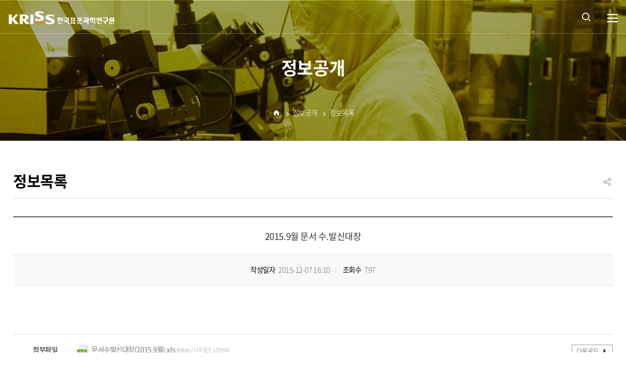

--- FILE ---
content_type: text/html;charset=UTF-8
request_url: https://www.kriss.re.kr/board.es?mid=a10703000000&bid=0009&act=view&list_no=1526&nPage=5
body_size: 60582
content:




















<!DOCTYPE html>












<html lang="ko">
<head>
<meta charset="UTF-8" />


<meta http-equiv="X-UA-Compatible" content="IE=edge" />
<meta name="viewport" content="width=device-width,initial-scale=1.0,minimum-scale=1.0,user-scalable=yes" />

<meta name="title" content="2015.9월 문서 수.발신대장 | 정보목록 | 정보공개 : 한국표준과학연구원" />
<meta name="description" content="한국표준과학연구원,2015.9월 문서 수.발신대장 | 정보목록 | 정보공개" />
<meta name="keyword" content="한국표준과학연구원" />
<meta name="author" content="한국표준과학연구원" />
<meta name="viewport" content="width=device-width,initial-scale=1.0,minimum-scale=1.0,user-scalable=yes">

<meta property="og:type" content="website" />
<meta property="og:site_name" content="한국표준과학연구원" />
<meta property="og:title" content="2015.9월 문서 수.발신대장 | 정보목록 | 정보공개 : 한국표준과학연구원" />
<meta property="og:url" content="https://www.kriss.re.kr/board.es?mid=a10703000000&bid=0009&act=view&list_no=1526&nPage=5" />
<meta property="og:description" content="한국표준과학연구원" />

<meta http-equiv="cache-control" content="no-cache, must-revalidate">
<meta http-equiv="pragma" content="no-cache">

<title>2015.9월 문서 수.발신대장 | 정보목록 | 정보공개 : 한국표준과학연구원</title>

<!-- 공통 CSS -->
<link rel="stylesheet" href="/jquery/css/jquery.bxslider.css?v=20260127133835" />	
<link rel="stylesheet" href="/main/css/default.css?v=20260127133835" />
<link rel="stylesheet" href="/main/css/layout.css?v=20260127133835" />
<link rel="stylesheet" href="/main/css/layout_respond.css?v=20260127133835" />	

<!-- 서브 CSS -->
<link rel="stylesheet" href="/upload/skin/board/basic.css" />
<link rel="stylesheet" href="/main/css/sub.css?v=20260127133835" />
<link rel="stylesheet" href="/main/css/sub_respond.css?v=20260127133835" />
<link rel="stylesheet" href="/main/css/sub_es.css?v=20260127133835" />



<!-- 공통 JS -->
<script src="/jquery/js/jquery-1.11.2.min.js"></script>
<script src="/js/global.js"></script>
<script src="/jquery/js/jquery.bxslider.min.js"></script>

<!-- 서브 JS -->

<script src="/ease_src/js/board.js"></script>



<!--[if lt IE 9]><script src="/js/html5.js"></script><![endif]-->
<link rel="stylesheet" href="/css/printArea.css" media="print" />
<link rel="shortcut icon" href="/favicon.ico" type="image/x-icon" />
<link rel="apple-touch-icon-precomposed" href="/favicon_m.png" />
</head>
<body>

<p id="skip_nav">
	<a href="#contents">본문으로 바로가기</a>
</p>

<div id="hiddenLayer" style="display:none"></div>
<div class="mw" id="mw_temp" style="display:none;"></div>

<div id="wrap">
	
	

























	
	<header id="header">
		<div class="header_wrap">
			

<h1 id="logo"><a href="/main/"><img src="/main/img/layout/logo.png" alt="한국표준과학연구원"></a></h1>

<div id="hnb">
    <div class="hnb1">
        <ul class="list">
            <!-- <li><a href="/child">KRISS 어린이</a></li> -->
            <li><a href="https://eshop.kriss.re.kr/index.do"><span>측정서비스 고객 전용 홈페이지(표준성과한마당)</span></a></li>
        </ul>
    </div>

    <ul class="hnb2">
        
        <li class="child"><a href="/child">어린이관</a></li>
        <li class="lang"><a href="/eng">ENGLISH</a></li>
        <li class="sitemap"><a href="/sitemap_search.es?sid=a1">Sitemap</a></li>
    </ul>
</div>

<div class="time_m">
    <span>대한민국표준시</span>
    <p>
        <span>00</span><span>00</span><span>00</span>
    </p>
</div>

<div class="search">
    <a href="" class="control open">통합검색 열기</a>

    <div class="group">
        <div class="form">
            <form id="searchForm" name="searchForm" action="/search.es?mid=a10909000000" method="post">
                <label for="search">검색</label>
                <input type="text" placeholder="원하시는 검색어를 입력해 주세요." class="search_keyword" id="search" name="allKeyWord" value="" title="검색" />
                <button type="submit" name="button" onclick="document.searchForm.submit(); return false;">검색</button>
            </form>
        </div>

        <p class="keyword">
            <!-- <strong>ex</strong>
            <a href="">연구성과</a>
            <a href="">오시는 길</a>
            <a href="">표준시각맞추기</a>
            <a href="">채용공고</a> -->
        </p>

        <a href="" class="control close">통합검색 닫기</a>
    </div>
</div>
			
			<nav id="gnb1">
				

<ul id="head_menu" class="topmenu">
	<li class="lnb1 mnfirst">
		<a href="/menu.es?mid=a10101010000">소개</a>
		<div class="submenu">
			

<div class="title">
	<strong>소개</strong>
	<p>세상의 기준을 만드는<br>한국표준과학연구원입니다.</p>
</div>
			<ul class="sub01">
				<li class="sub01 subfirst"><a href="/menu.es?mid=a10101010000">KRISS 소개</a>
					<div class="submenuDepth">
						<ul class="lnb-detail">
							<li class="lnb-detail-item"><a href="/menu.es?mid=a10101010000">인사말</a></li>
							<li class="lnb-detail-item"><a href="/menu.es?mid=a10101020000">설립목적</a></li>
							<li class="lnb-detail-item"><a href="/menu.es?mid=a10101030000">연혁</a></li>
							<li class="lnb-detail-item"><a href="/menu.es?mid=a10101040000">비전·미션·인재상</a></li>
							<li class="lnb-detail-item"><a href="/menu.es?mid=a10101050000">윤리헌장</a></li>
							<li class="lnb-detail-item"><a href="/menu.es?mid=a10101090000">안전보건경영방침</a></li>
							<li class="lnb-detail-item"><a href="/menu.es?mid=a10101060000">국제협력</a></li>
							<li class="lnb-detail-item"><a href="/menu.es?mid=a10101070000">CI 소개</a></li>
							<li class="lnb-detail-item"><a href="/menu.es?mid=a10101080000">사과나무 어린이집</a></li>
						</ul>
					</div>
				</li>
				<li class="sub02"><a href="/menu.es?mid=a10102000000">조직도</a></li>
				<li class="sub03"><a href="/menu.es?mid=a10103000000">찾아오시는길</a></li>
				<li class="sub04"><a href="/menu.es?mid=a10104010000">UST-KRISS School</a>
					<div class="submenuDepth">
						<ul class="lnb-detail">
							<li class="lnb-detail-item"><a href="/menu.es?mid=a10104010000">UST-KRISS School 소개</a></li>
							<li class="lnb-detail-item"><a href="/menu.es?mid=a10104020000">전공 및 교원 현황</a></li>
							<li class="lnb-detail-item"><a href="/menu.es?mid=a10104030000">학생 모집 안내</a></li>
						</ul>
					</div>
				</li>
				<li class="sub06 sublast"><a href="/menu.es?mid=a10106060000">KRISS 홍보관</a>
					<div class="submenuDepth">
						<ul class="lnb-detail">
							<li class="lnb-detail-item"><a href="/menu.es?mid=a10106060000">견학신청</a></li>
							<li class="lnb-detail-item"><a href="/menu.es?mid=a10106010000">홍보동영상</a></li>
							<li class="lnb-detail-item"><a href="/menu.es?mid=a10106020000">KRISS 역사관</a></li>
							<li class="lnb-detail-item"><a href="/menu.es?mid=a10106040100">발간자료</a></li>
							<li class="lnb-detail-item"><a href="/menu.es?mid=a10106050000">포토 갤러리</a></li>
						</ul>
					</div>
				</li>
			</ul>
			

		</div>
	</li>
	<li class="lnb2">
		<a href="/menu.es?mid=a11001000000">연구활동</a>
		<div class="submenu">
			

<div class="title">
	<strong>연구활동</strong>
	<p>세상의 기준을 만드는<br>한국표준과학연구원입니다.</p>
</div>
			<ul class="sub10">
				<li class="sub01 subfirst"><a href="/menu.es?mid=a11001000000">물리측정본부</a>
					<div class="submenuDepth">
						<ul class="lnb-detail">
							<li class="lnb-detail-item"><a href="/menu.es?mid=a11001010100">광도측정그룹</a></li>
							<li class="lnb-detail-item"><a href="/menu.es?mid=a11001020100">길이형상측정그룹</a></li>
							<li class="lnb-detail-item"><a href="/menu.es?mid=a11001030100">열유체측정그룹</a></li>
							<li class="lnb-detail-item"><a href="/menu.es?mid=a11001040100">음향진동초음파측정그룹</a></li>
							<li class="lnb-detail-item"><a href="/menu.es?mid=a11001050100">비파괴측정그룹</a></li>
						</ul>
					</div>
				</li>
				<li class="sub02"><a href="/menu.es?mid=a11002000000">화학소재측정본부</a>
					<div class="submenuDepth">
						<ul class="lnb-detail">
							<li class="lnb-detail-item"><a href="/menu.es?mid=a11002010100">가스측정그룹</a></li>
							<li class="lnb-detail-item"><a href="/menu.es?mid=a11002020100">무기측정그룹</a></li>
							<li class="lnb-detail-item"><a href="/menu.es?mid=a11002030100">유기측정그룹</a></li>
							<li class="lnb-detail-item"><a href="/menu.es?mid=a11002040100">첨단소재측정그룹</a></li>
							<li class="lnb-detail-item"><a href="/menu.es?mid=a11002050100">소재물성측정그룹</a></li>
						</ul>
					</div>
				</li>
				<li class="sub03"><a href="/menu.es?mid=a11003000000">바이오의료측정본부</a>
					<div class="submenuDepth">
						<ul class="lnb-detail">
							<li class="lnb-detail-item"><a href="/menu.es?mid=a11003010100">바이오물질측정그룹</a></li>
							<li class="lnb-detail-item"><a href="/menu.es?mid=a11003020100">나노바이오측정그룹</a></li>
							<li class="lnb-detail-item"><a href="/menu.es?mid=a11003030100">의료융합측정그룹</a></li>
							<li class="lnb-detail-item"><a href="/menu.es?mid=a11003040100">방사선측정그룹</a></li>
							<li class="lnb-detail-item"><a href="/menu.es?mid=a11003050100">방사능측정그룹</a></li>
						</ul>
					</div>
				</li>
				<li class="sub04"><a href="/menu.es?mid=a11004000000">양자기술연구소</a>
					<div class="submenuDepth">
						<ul class="lnb-detail">
							<li class="lnb-detail-item"><a href="/menu.es?mid=a11004010100">양자자기센싱그룹</a></li>
							<li class="lnb-detail-item"><a href="/menu.es?mid=a11004020100">양자정보네트워킹그룹</a></li>
							<li class="lnb-detail-item"><a href="/menu.es?mid=a11004030100">양자소자그룹</a></li>
							<li class="lnb-detail-item"><a href="/menu.es?mid=a11004040100">양자전기자기측정그룹</a></li>
							<li class="lnb-detail-item"><a href="/menu.es?mid=a11004050100">양자질량측정그룹</a></li>
							<li class="lnb-detail-item"><a href="/menu.es?mid=a11004060100">원자양자센싱그룹</a></li>
						</ul>
					</div>
				</li>
				<li class="sub05"><a href="/menu.es?mid=a11005000000">전략기술연구소</a>
					<div class="submenuDepth">
						<ul class="lnb-detail">
							<li class="lnb-detail-item"><a href="/menu.es?mid=a11005010100">반도체디스플레이측정그룹</a></li>
							<li class="lnb-detail-item"><a href="/menu.es?mid=a11005020100">우주극한측정그룹</a></li>
							<li class="lnb-detail-item"><a href="/menu.es?mid=a11005030100">수소에너지그룹</a></li>
							<li class="lnb-detail-item"><a href="/menu.es?mid=a11005040100">미래선도연구장비그룹</a></li>
							<li class="lnb-detail-item"><a href="/menu.es?mid=a11005050100">전자파측정그룹</a></li>
							<li class="lnb-detail-item"><a href="/menu.es?mid=a11005060100">KPS국가시간그룹</a></li>
						</ul>
					</div>
				</li>
				<li class="sub06"><a href="/menu.es?mid=a11006010100">촉감표준융합연구단</a></li>
				<li class="sub07"><a href="/menu.es?mid=a11007010100">초전도양자컴퓨팅 시스템연구단</a></li>
				<li class="sub08"><a href="/menu.es?mid=a11008010100">초연결확장형슈퍼 양자컴퓨팅전략연구단</a></li>
				<li class="sub09 sublast"><a href="/menu.es?mid=a11009000000">양자정책총괄본부</a>
					<div class="submenuDepth">
						<ul class="lnb-detail">
							<li class="lnb-detail-item"><a href="/menu.es?mid=a11009010100">K-퀀텀국제협력본부</a></li>
							<li class="lnb-detail-item"><a href="/menu.es?mid=a11009020100">차세대양자연구거점사업단</a></li>
							<li class="lnb-detail-item"><a href="/menu.es?mid=a11009030100">국가양자정책센터</a></li>
							<li class="lnb-detail-item"><a href="/menu.es?mid=a11009040100">양자국가기술전략센터</a></li>
						</ul>
					</div>
				</li>
			</ul>
			

		</div>
	</li>
	<li class="lnb3">
		<a href="/menu.es?mid=a10301010000">표준이야기</a>
		<div class="submenu">
			

<div class="title">
	<strong>표준이야기</strong>
	<p>세상의 기준을 만드는<br>한국표준과학연구원입니다.</p>
</div>
			<ul class="sub03">
				<li class="sub01 subfirst"><a href="/menu.es?mid=a10301010000">표준이란</a>
					<div class="submenuDepth">
						<ul class="lnb-detail">
							<li class="lnb-detail-item"><a href="/menu.es?mid=a10301010000">국가측정표준 보급체계</a></li>
							<li class="lnb-detail-item"><a href="/menu.es?mid=a10301020000">측정표준의 정의</a></li>
							<li class="lnb-detail-item"><a href="/menu.es?mid=a10301030000">표준기 소개</a></li>
						</ul>
					</div>
				</li>
				<li class="sub02"><a href="/menu.es?mid=a10302020000">국제단위계(SI)소개</a>
					<div class="submenuDepth">
						<ul class="lnb-detail">
							<li class="lnb-detail-item"><a href="/menu.es?mid=a10302020000">국제단위계 개요</a></li>
							<li class="lnb-detail-item"><a href="/menu.es?mid=a10302030000">국제단위계의 정의</a></li>
							<li class="lnb-detail-item"><a href="/menu.es?mid=a10302040000">유도단위와 새로운 단위</a></li>
							<li class="lnb-detail-item"><a href="/menu.es?mid=a10302050000">십진 배량 및 분량</a></li>
							<li class="lnb-detail-item"><a href="/menu.es?mid=a10302060000">명칭과 기호</a></li>
							<li class="lnb-detail-item"><a href="/menu.es?mid=a10302070000">단위와 환산</a></li>
							<li class="lnb-detail-item"><a href="/menu.es?mid=a10302080000">법률과 참고문헌</a></li>
						</ul>
					</div>
				</li>
				<li class="sub04"><a href="/menu.es?mid=a10304000000">생활 속 표준</a></li>
				<li class="sub05"><a href="/menu.es?mid=a10305010000">표준시각 맞추기</a>
					<div class="submenuDepth">
						<ul class="lnb-detail">
							<li class="lnb-detail-item"><a href="/menu.es?mid=a10305010000">설치안내</a></li>
							<li class="lnb-detail-item"><a href="/menu.es?mid=a10305020000">주요기능</a></li>
						</ul>
					</div>
				</li>
				<li class="sub06"><a href="/menu.es?mid=a10306010000">표준 자료실</a>
					<div class="submenuDepth">
						<ul class="lnb-detail">
							<li class="lnb-detail-item"><a href="/menu.es?mid=a10306010000">측정학 안내자료</a></li>
							<li class="lnb-detail-item"><a href="/menu.es?mid=a10306020000">측정학 용어사전</a></li>
							<li class="lnb-detail-item"><a href="/menu.es?mid=a10306030000">단위변환 프로그램</a></li>
						</ul>
					</div>
				</li>
				<li class="sub07 sublast"><a href="/menu.es?mid=a10307010000">World Metrology Day</a>
					<div class="submenuDepth">
						<ul class="lnb-detail">
							<li class="lnb-detail-item"><a href="/menu.es?mid=a10307010000">개요</a></li>
							<li class="lnb-detail-item"><a href="/menu.es?mid=a10307020000">WMD 2024</a></li>
							<li class="lnb-detail-item"><a href="/menu.es?mid=a10307030000">역대 WMD 행사</a></li>
						</ul>
					</div>
				</li>
			</ul>
			

		</div>
	</li>
	<li class="lnb4">
		<a href="/menu.es?mid=a10402010100">산업지원</a>
		<div class="submenu">
			

<div class="title">
	<strong>산업지원</strong>
	<p>세상의 기준을 만드는<br>한국표준과학연구원입니다.</p>
</div>
			<ul class="sub04">
				<li class="sub02 subfirst"><a href="/menu.es?mid=a10402010100">측정서비스</a>
					<div class="submenuDepth">
						<ul class="lnb-detail">
							<li class="lnb-detail-item"><a href="/menu.es?mid=a10402010100">국가측정표준 보급체계</a></li>
							<li class="lnb-detail-item"><a href="/menu.es?mid=a10402020100">시험</a></li>
							<li class="lnb-detail-item"><a href="/menu.es?mid=a10402030100">인증표준물질</a></li>
							<li class="lnb-detail-item"><a href="/menu.es?mid=a10402040000">측정심사</a></li>
						</ul>
					</div>
				</li>
				<li class="sub01"><a href="/menu.es?mid=a10401010000">중소기업지원</a>
					<div class="submenuDepth">
						<ul class="lnb-detail">
							<li class="lnb-detail-item"><a href="/menu.es?mid=a10401010000">기업지원 개요</a></li>
							<li class="lnb-detail-item"><a href="/menu.es?mid=a10401020000">애로기술 상담(소재·부품·장비 포함)</a></li>
							<li class="lnb-detail-item"><a href="/menu.es?mid=a10401030000">산·연 공동연구</a></li>
							<li class="lnb-detail-item"><a href="/menu.es?mid=a10401040000">기술홈닥터</a></li>
							<li class="lnb-detail-item"><a href="/menu.es?mid=a10401050000">기술지도(기술용역 및 자문)</a></li>
							<li class="lnb-detail-item"><a href="/menu.es?mid=a10401100100">양자컴퓨팅 양자전환 스케일업 밸리 육성</a></li>
							<li class="lnb-detail-item"><a href="/menu.es?mid=a10401060100">연구장비 공동활용</a></li>
							<li class="lnb-detail-item"><a href="/menu.es?mid=a10401070100">대전 연구산업진흥단지 육성사업</a></li>
							<li class="lnb-detail-item"><a href="/menu.es?mid=a10401080000">측정클럽</a></li>
						</ul>
					</div>
				</li>
				<li class="sub03"><a href="/menu.es?mid=a10403010000">KRISS Academy</a>
					<div class="submenuDepth">
						<ul class="lnb-detail">
							<li class="lnb-detail-item"><a href="/menu.es?mid=a10403010000">교육안내</a></li>
							<li class="lnb-detail-item"><a href="/menu.es?mid=a10403020000">수강신청 안내</a></li>
							<li class="lnb-detail-item"><a href="/menu.es?mid=a10403030000">교통편 안내</a></li>
							<li class="lnb-detail-item"><a href="/menu.es?mid=a10403040000">교육일정</a></li>
						</ul>
					</div>
				</li>
				<li class="sub04"><a href="/menu.es?mid=a10404000000">기술이전</a></li>
				<li class="sub05"><a href="/menu.es?mid=a10405000000">지식정보서비스</a></li>
				<li class="sub06"><a href="/menu.es?mid=a10406000000">국가참조표준</a></li>
				<li class="sub07 sublast"><a href="/menu.es?mid=a10407010000">LG전자-KAIST 6G 통신 연구 협의체</a>
					<div class="submenuDepth">
						<ul class="lnb-detail">
							<li class="lnb-detail-item"><a href="/menu.es?mid=a10407010000">연구협의체 소개 및 구성 취지</a></li>
							<li class="lnb-detail-item"><a href="/menu.es?mid=a10407020000">연구협의체 기관 역할</a></li>
							<li class="lnb-detail-item"><a href="/menu.es?mid=a10407030100">협력활동</a></li>
						</ul>
					</div>
				</li>
			</ul>
			

		</div>
	</li>
	<li class="lnb5">
		<a href="/menu.es?mid=a10601000000">고객참여</a>
		<div class="submenu">
			

<div class="title">
	<strong>고객참여</strong>
	<p>세상의 기준을 만드는<br>한국표준과학연구원입니다.</p>
</div>
			<ul class="sub06">
				<li class="sub01 subfirst"><a href="/menu.es?mid=a10601000000">질문과 답변</a></li>
				<li class="sub04"><a href="/menu.es?mid=a10604000000">경력증명서 발급 신청</a></li>
				<li class="sub03"><a href="/menu.es?mid=a10603000000">자주 묻는 질문(FAQ)</a></li>
				<li class="sub02 sublast"><a href="/menu.es?mid=a10602010000">KRISS 고객헌장</a>
					<div class="submenuDepth">
						<ul class="lnb-detail">
							<li class="lnb-detail-item"><a href="/menu.es?mid=a10602010000">고객헌장 전문</a></li>
							<li class="lnb-detail-item"><a href="/menu.es?mid=a10602020000">핵심서비스 이행 표준</a></li>
							<li class="lnb-detail-item"><a href="/menu.es?mid=a10602030000">고객응대서비스 이행표준</a></li>
						</ul>
					</div>
				</li>
			</ul>
			

		</div>
	</li>
	<li class="lnb6">
		<a href="/menu.es?mid=a10503000000">알림소식</a>
		<div class="submenu">
			

<div class="title">
	<strong>알림소식</strong>
	<p>세상의 기준을 만드는<br>한국표준과학연구원입니다.</p>
</div>
			<ul class="sub05">
				<li class="sub04 subfirst"><a href="/menu.es?mid=a10504000000">KRISS 소식</a></li>
				<li class="sub05"><a href="/menu.es?mid=a10505000000">보도자료</a></li>
				<li class="sub03"><a href="/menu.es?mid=a10503000000">일반공지</a></li>
				<li class="sub06"><a href="/menu.es?mid=a10506000000">입찰공고</a></li>
				<li class="sub02 sublast"><a href="/menu.es?mid=a10502010300">채용공고</a>
					<div class="submenuDepth">
						<ul class="lnb-detail">
							<li class="lnb-detail-item"><a href="/menu.es?mid=a10502010300">직원채용</a></li>
							<li class="lnb-detail-item"><a href="/menu.es?mid=a10502020000">채용공고</a></li>
						</ul>
					</div>
				</li>
			</ul>
			

		</div>
	</li>
	<li class="lnb7">
		<a href="/menu.es?mid=a10701010000">정보공개</a>
		<div class="submenu">
			

<div class="title">
	<strong>정보공개</strong>
	<p>세상의 기준을 만드는<br>한국표준과학연구원입니다.</p>
</div>
			<ul class="sub07">
				<li class="sub01 subfirst"><a href="/menu.es?mid=a10701010000">정보공개개요</a>
					<div class="submenuDepth">
						<ul class="lnb-detail">
							<li class="lnb-detail-item"><a href="/menu.es?mid=a10701010000">정보공개제도 안내</a></li>
							<li class="lnb-detail-item"><a href="/menu.es?mid=a10701020000">정보공개절차</a></li>
							<li class="lnb-detail-item"><a href="/menu.es?mid=a10701030000">정보공개방법</a></li>
						</ul>
					</div>
				</li>
				<li class="sub02"><a href="/menu.es?mid=a10702000000">사전정보공표</a></li>
				<li class="sub03"><a href="/menu.es?mid=a10703000000">정보목록</a></li>
				<li class="sub04"><a href="/menu.es?mid=a10704000000">정보공개청구</a></li>
				<li class="sub05"><a href="/menu.es?mid=a10705010000">공공데이터개방</a>
					<div class="submenuDepth">
						<ul class="lnb-detail">
							<li class="lnb-detail-item"><a href="/menu.es?mid=a10705010000">공공데이터 개방안내</a></li>
							<li class="lnb-detail-item"><a href="/menu.es?mid=a10705020000">공공데이터 제공</a></li>
						</ul>
					</div>
				</li>
				<li class="sub07 sublast"><a href="/menu.es?mid=a10707000000">사업실명제</a></li>
			</ul>
			

		</div>
	</li>
	<li class="lnb9">
		<a href="/menu.es?mid=a11101000000">청렴포털</a>
		<div class="submenu">
			

			<ul class="sub11">
				<li class="sub01 subfirst"><a href="/menu.es?mid=a11101000000">종합청렴도 평가</a></li>
				<li class="sub02"><a href="/menu.es?mid=a11102000000">반부패·청렴 활동</a></li>
				<li class="sub05"><a href="/menu.es?mid=a11105000000">클린신고센터</a></li>
				<li class="sub04"><a href="https://ncp.clean.go.kr/ancrp/selectMapInsttSumryList.do?insttCd=B551189" target="_blank" rel="noopener noreferrer" title="새창으로 이동" class="linkWindow">부패 · 공익 신고 (국민권익위원회)</a></li>
				<li class="sub03 sublast"><a href="/menu.es?mid=a11103000000">인권경영</a></li>
			</ul>
			

		</div>
	</li>
	<li class="lnb10 mnlast celebrate">
		<a href="/menu.es?mid=a11202000000"><span class="sr_only">50</span>주년</a>
		<div class="submenu">
			

			<ul class="sub12">
				<li class="sub02 subfirst"><a href="/menu.es?mid=a11202000000">함께하는 50주년</a></li>
				<li class="sub03 sublast"><a href="/menu.es?mid=a11203000000">엠블럼 및 슬로건</a></li>
			</ul>
			

		</div>
	</li>
</ul>


			</nav>
			
			<nav id="gnb2">
				<a href="" class="control open">열기</a>
				

<ul id="head_menu_all" class="topmenu_all">
	<li class="lnb1 mnfirst">
		<a href="/menu.es?mid=a10101010000">소개</a>
		<div class="submenu">
			<ul class="sub01">
				<li class="sub01 subfirst"><a href="/menu.es?mid=a10101010000">KRISS 소개</a>
					<div>
						<ul class="lnb-detail">
							<li class="lnb-detail-item"><a href="/menu.es?mid=a10101010000">인사말</a></li>
							<li class="lnb-detail-item"><a href="/menu.es?mid=a10101020000">설립목적</a></li>
							<li class="lnb-detail-item"><a href="/menu.es?mid=a10101030000">연혁</a></li>
							<li class="lnb-detail-item"><a href="/menu.es?mid=a10101040000">비전·미션·인재상</a></li>
							<li class="lnb-detail-item"><a href="/menu.es?mid=a10101050000">윤리헌장</a></li>
							<li class="lnb-detail-item"><a href="/menu.es?mid=a10101090000">안전보건경영방침</a></li>
							<li class="lnb-detail-item"><a href="/menu.es?mid=a10101060000">국제협력</a></li>
							<li class="lnb-detail-item"><a href="/menu.es?mid=a10101070000">CI 소개</a></li>
							<li class="lnb-detail-item"><a href="/menu.es?mid=a10101080000">사과나무 어린이집</a></li>
						</ul>
					</div>
				</li>
				<li class="sub02"><a href="/menu.es?mid=a10102000000">조직도</a></li>
				<li class="sub03"><a href="/menu.es?mid=a10103000000">찾아오시는길</a></li>
				<li class="sub04"><a href="/menu.es?mid=a10104010000">UST-KRISS School</a>
					<div>
						<ul class="lnb-detail">
							<li class="lnb-detail-item"><a href="/menu.es?mid=a10104010000">UST-KRISS School 소개</a></li>
							<li class="lnb-detail-item"><a href="/menu.es?mid=a10104020000">전공 및 교원 현황</a></li>
							<li class="lnb-detail-item"><a href="/menu.es?mid=a10104030000">학생 모집 안내</a></li>
						</ul>
					</div>
				</li>
				<li class="sub06 sublast"><a href="/menu.es?mid=a10106060000">KRISS 홍보관</a>
					<div>
						<ul class="lnb-detail">
							<li class="lnb-detail-item"><a href="/menu.es?mid=a10106060000">견학신청</a></li>
							<li class="lnb-detail-item"><a href="/menu.es?mid=a10106010000">홍보동영상</a></li>
							<li class="lnb-detail-item"><a href="/menu.es?mid=a10106020000">KRISS 역사관</a></li>
							<li class="lnb-detail-item"><a href="/menu.es?mid=a10106040100">발간자료</a></li>
							<li class="lnb-detail-item"><a href="/menu.es?mid=a10106050000">포토 갤러리</a></li>
						</ul>
					</div>
				</li>
			</ul>
		</div>
	</li>
	<li class="lnb2">
		<a href="/menu.es?mid=a11001000000">연구활동</a>
		<div class="submenu">
			<ul class="sub10">
				<li class="sub01 subfirst"><a href="/menu.es?mid=a11001000000">물리측정본부</a>
					<div>
						<ul class="lnb-detail">
							<li class="lnb-detail-item"><a href="/menu.es?mid=a11001010100">광도측정그룹</a></li>
							<li class="lnb-detail-item"><a href="/menu.es?mid=a11001020100">길이형상측정그룹</a></li>
							<li class="lnb-detail-item"><a href="/menu.es?mid=a11001030100">열유체측정그룹</a></li>
							<li class="lnb-detail-item"><a href="/menu.es?mid=a11001040100">음향진동초음파측정그룹</a></li>
							<li class="lnb-detail-item"><a href="/menu.es?mid=a11001050100">비파괴측정그룹</a></li>
						</ul>
					</div>
				</li>
				<li class="sub02"><a href="/menu.es?mid=a11002000000">화학소재측정본부</a>
					<div>
						<ul class="lnb-detail">
							<li class="lnb-detail-item"><a href="/menu.es?mid=a11002010100">가스측정그룹</a></li>
							<li class="lnb-detail-item"><a href="/menu.es?mid=a11002020100">무기측정그룹</a></li>
							<li class="lnb-detail-item"><a href="/menu.es?mid=a11002030100">유기측정그룹</a></li>
							<li class="lnb-detail-item"><a href="/menu.es?mid=a11002040100">첨단소재측정그룹</a></li>
							<li class="lnb-detail-item"><a href="/menu.es?mid=a11002050100">소재물성측정그룹</a></li>
						</ul>
					</div>
				</li>
				<li class="sub03"><a href="/menu.es?mid=a11003000000">바이오의료측정본부</a>
					<div>
						<ul class="lnb-detail">
							<li class="lnb-detail-item"><a href="/menu.es?mid=a11003010100">바이오물질측정그룹</a></li>
							<li class="lnb-detail-item"><a href="/menu.es?mid=a11003020100">나노바이오측정그룹</a></li>
							<li class="lnb-detail-item"><a href="/menu.es?mid=a11003030100">의료융합측정그룹</a></li>
							<li class="lnb-detail-item"><a href="/menu.es?mid=a11003040100">방사선측정그룹</a></li>
							<li class="lnb-detail-item"><a href="/menu.es?mid=a11003050100">방사능측정그룹</a></li>
						</ul>
					</div>
				</li>
				<li class="sub04"><a href="/menu.es?mid=a11004000000">양자기술연구소</a>
					<div>
						<ul class="lnb-detail">
							<li class="lnb-detail-item"><a href="/menu.es?mid=a11004010100">양자자기센싱그룹</a></li>
							<li class="lnb-detail-item"><a href="/menu.es?mid=a11004020100">양자정보네트워킹그룹</a></li>
							<li class="lnb-detail-item"><a href="/menu.es?mid=a11004030100">양자소자그룹</a></li>
							<li class="lnb-detail-item"><a href="/menu.es?mid=a11004040100">양자전기자기측정그룹</a></li>
							<li class="lnb-detail-item"><a href="/menu.es?mid=a11004050100">양자질량측정그룹</a></li>
							<li class="lnb-detail-item"><a href="/menu.es?mid=a11004060100">원자양자센싱그룹</a></li>
						</ul>
					</div>
				</li>
				<li class="sub05"><a href="/menu.es?mid=a11005000000">전략기술연구소</a>
					<div>
						<ul class="lnb-detail">
							<li class="lnb-detail-item"><a href="/menu.es?mid=a11005010100">반도체디스플레이측정그룹</a></li>
							<li class="lnb-detail-item"><a href="/menu.es?mid=a11005020100">우주극한측정그룹</a></li>
							<li class="lnb-detail-item"><a href="/menu.es?mid=a11005030100">수소에너지그룹</a></li>
							<li class="lnb-detail-item"><a href="/menu.es?mid=a11005040100">미래선도연구장비그룹</a></li>
							<li class="lnb-detail-item"><a href="/menu.es?mid=a11005050100">전자파측정그룹</a></li>
							<li class="lnb-detail-item"><a href="/menu.es?mid=a11005060100">KPS국가시간그룹</a></li>
						</ul>
					</div>
				</li>
				<li class="sub06"><a href="/menu.es?mid=a11006010100">촉감표준융합연구단</a></li>
				<li class="sub07"><a href="/menu.es?mid=a11007010100">초전도양자컴퓨팅 시스템연구단</a></li>
				<li class="sub08"><a href="/menu.es?mid=a11008010100">초연결확장형슈퍼 양자컴퓨팅전략연구단</a></li>
				<li class="sub09 sublast"><a href="/menu.es?mid=a11009000000">양자정책총괄본부</a>
					<div>
						<ul class="lnb-detail">
							<li class="lnb-detail-item"><a href="/menu.es?mid=a11009010100">K-퀀텀국제협력본부</a></li>
							<li class="lnb-detail-item"><a href="/menu.es?mid=a11009020100">차세대양자연구거점사업단</a></li>
							<li class="lnb-detail-item"><a href="/menu.es?mid=a11009030100">국가양자정책센터</a></li>
							<li class="lnb-detail-item"><a href="/menu.es?mid=a11009040100">양자국가기술전략센터</a></li>
						</ul>
					</div>
				</li>
			</ul>
		</div>
	</li>
	<li class="lnb3">
		<a href="/menu.es?mid=a10301010000">표준이야기</a>
		<div class="submenu">
			<ul class="sub03">
				<li class="sub01 subfirst"><a href="/menu.es?mid=a10301010000">표준이란</a>
					<div>
						<ul class="lnb-detail">
							<li class="lnb-detail-item"><a href="/menu.es?mid=a10301010000">국가측정표준 보급체계</a></li>
							<li class="lnb-detail-item"><a href="/menu.es?mid=a10301020000">측정표준의 정의</a></li>
							<li class="lnb-detail-item"><a href="/menu.es?mid=a10301030000">표준기 소개</a></li>
						</ul>
					</div>
				</li>
				<li class="sub02"><a href="/menu.es?mid=a10302020000">국제단위계(SI)소개</a>
					<div>
						<ul class="lnb-detail">
							<li class="lnb-detail-item"><a href="/menu.es?mid=a10302020000">국제단위계 개요</a></li>
							<li class="lnb-detail-item"><a href="/menu.es?mid=a10302030000">국제단위계의 정의</a></li>
							<li class="lnb-detail-item"><a href="/menu.es?mid=a10302040000">유도단위와 새로운 단위</a></li>
							<li class="lnb-detail-item"><a href="/menu.es?mid=a10302050000">십진 배량 및 분량</a></li>
							<li class="lnb-detail-item"><a href="/menu.es?mid=a10302060000">명칭과 기호</a></li>
							<li class="lnb-detail-item"><a href="/menu.es?mid=a10302070000">단위와 환산</a></li>
							<li class="lnb-detail-item"><a href="/menu.es?mid=a10302080000">법률과 참고문헌</a></li>
						</ul>
					</div>
				</li>
				<li class="sub04"><a href="/menu.es?mid=a10304000000">생활 속 표준</a></li>
				<li class="sub05"><a href="/menu.es?mid=a10305010000">표준시각 맞추기</a>
					<div>
						<ul class="lnb-detail">
							<li class="lnb-detail-item"><a href="/menu.es?mid=a10305010000">설치안내</a></li>
							<li class="lnb-detail-item"><a href="/menu.es?mid=a10305020000">주요기능</a></li>
						</ul>
					</div>
				</li>
				<li class="sub06"><a href="/menu.es?mid=a10306010000">표준 자료실</a>
					<div>
						<ul class="lnb-detail">
							<li class="lnb-detail-item"><a href="/menu.es?mid=a10306010000">측정학 안내자료</a></li>
							<li class="lnb-detail-item"><a href="/menu.es?mid=a10306020000">측정학 용어사전</a></li>
							<li class="lnb-detail-item"><a href="/menu.es?mid=a10306030000">단위변환 프로그램</a></li>
						</ul>
					</div>
				</li>
				<li class="sub07 sublast"><a href="/menu.es?mid=a10307010000">World Metrology Day</a>
					<div>
						<ul class="lnb-detail">
							<li class="lnb-detail-item"><a href="/menu.es?mid=a10307010000">개요</a></li>
							<li class="lnb-detail-item"><a href="/menu.es?mid=a10307020000">WMD 2024</a></li>
							<li class="lnb-detail-item"><a href="/menu.es?mid=a10307030000">역대 WMD 행사</a></li>
						</ul>
					</div>
				</li>
			</ul>
		</div>
	</li>
	<li class="lnb4">
		<a href="/menu.es?mid=a10402010100">산업지원</a>
		<div class="submenu">
			<ul class="sub04">
				<li class="sub02 subfirst"><a href="/menu.es?mid=a10402010100">측정서비스</a>
					<div>
						<ul class="lnb-detail">
							<li class="lnb-detail-item"><a href="/menu.es?mid=a10402010100">국가측정표준 보급체계</a></li>
							<li class="lnb-detail-item"><a href="/menu.es?mid=a10402020100">시험</a></li>
							<li class="lnb-detail-item"><a href="/menu.es?mid=a10402030100">인증표준물질</a></li>
							<li class="lnb-detail-item"><a href="/menu.es?mid=a10402040000">측정심사</a></li>
						</ul>
					</div>
				</li>
				<li class="sub01"><a href="/menu.es?mid=a10401010000">중소기업지원</a>
					<div>
						<ul class="lnb-detail">
							<li class="lnb-detail-item"><a href="/menu.es?mid=a10401010000">기업지원 개요</a></li>
							<li class="lnb-detail-item"><a href="/menu.es?mid=a10401020000">애로기술 상담(소재·부품·장비 포함)</a></li>
							<li class="lnb-detail-item"><a href="/menu.es?mid=a10401030000">산·연 공동연구</a></li>
							<li class="lnb-detail-item"><a href="/menu.es?mid=a10401040000">기술홈닥터</a></li>
							<li class="lnb-detail-item"><a href="/menu.es?mid=a10401050000">기술지도(기술용역 및 자문)</a></li>
							<li class="lnb-detail-item"><a href="/menu.es?mid=a10401100100">양자컴퓨팅 양자전환 스케일업 밸리 육성</a></li>
							<li class="lnb-detail-item"><a href="/menu.es?mid=a10401060100">연구장비 공동활용</a></li>
							<li class="lnb-detail-item"><a href="/menu.es?mid=a10401070100">대전 연구산업진흥단지 육성사업</a></li>
							<li class="lnb-detail-item"><a href="/menu.es?mid=a10401080000">측정클럽</a></li>
						</ul>
					</div>
				</li>
				<li class="sub03"><a href="/menu.es?mid=a10403010000">KRISS Academy</a>
					<div>
						<ul class="lnb-detail">
							<li class="lnb-detail-item"><a href="/menu.es?mid=a10403010000">교육안내</a></li>
							<li class="lnb-detail-item"><a href="/menu.es?mid=a10403020000">수강신청 안내</a></li>
							<li class="lnb-detail-item"><a href="/menu.es?mid=a10403030000">교통편 안내</a></li>
							<li class="lnb-detail-item"><a href="/menu.es?mid=a10403040000">교육일정</a></li>
						</ul>
					</div>
				</li>
				<li class="sub04"><a href="/menu.es?mid=a10404000000">기술이전</a></li>
				<li class="sub05"><a href="/menu.es?mid=a10405000000">지식정보서비스</a></li>
				<li class="sub06"><a href="/menu.es?mid=a10406000000">국가참조표준</a></li>
				<li class="sub07 sublast"><a href="/menu.es?mid=a10407010000">LG전자-KAIST 6G 통신 연구 협의체</a>
					<div>
						<ul class="lnb-detail">
							<li class="lnb-detail-item"><a href="/menu.es?mid=a10407010000">연구협의체 소개 및 구성 취지</a></li>
							<li class="lnb-detail-item"><a href="/menu.es?mid=a10407020000">연구협의체 기관 역할</a></li>
							<li class="lnb-detail-item"><a href="/menu.es?mid=a10407030100">협력활동</a></li>
						</ul>
					</div>
				</li>
			</ul>
		</div>
	</li>
	<li class="lnb5">
		<a href="/menu.es?mid=a10601000000">고객참여</a>
		<div class="submenu">
			<ul class="sub06">
				<li class="sub01 subfirst"><a href="/menu.es?mid=a10601000000">질문과 답변</a></li>
				<li class="sub04"><a href="/menu.es?mid=a10604000000">경력증명서 발급 신청</a></li>
				<li class="sub03"><a href="/menu.es?mid=a10603000000">자주 묻는 질문(FAQ)</a></li>
				<li class="sub02 sublast"><a href="/menu.es?mid=a10602010000">KRISS 고객헌장</a>
					<div>
						<ul class="lnb-detail">
							<li class="lnb-detail-item"><a href="/menu.es?mid=a10602010000">고객헌장 전문</a></li>
							<li class="lnb-detail-item"><a href="/menu.es?mid=a10602020000">핵심서비스 이행 표준</a></li>
							<li class="lnb-detail-item"><a href="/menu.es?mid=a10602030000">고객응대서비스 이행표준</a></li>
						</ul>
					</div>
				</li>
			</ul>
		</div>
	</li>
	<li class="lnb6">
		<a href="/menu.es?mid=a10503000000">알림소식</a>
		<div class="submenu">
			<ul class="sub05">
				<li class="sub04 subfirst"><a href="/menu.es?mid=a10504000000">KRISS 소식</a></li>
				<li class="sub05"><a href="/menu.es?mid=a10505000000">보도자료</a></li>
				<li class="sub03"><a href="/menu.es?mid=a10503000000">일반공지</a></li>
				<li class="sub06"><a href="/menu.es?mid=a10506000000">입찰공고</a></li>
				<li class="sub02 sublast"><a href="/menu.es?mid=a10502010300">채용공고</a>
					<div>
						<ul class="lnb-detail">
							<li class="lnb-detail-item"><a href="/menu.es?mid=a10502010300">직원채용</a></li>
							<li class="lnb-detail-item"><a href="/menu.es?mid=a10502020000">채용공고</a></li>
						</ul>
					</div>
				</li>
			</ul>
		</div>
	</li>
	<li class="lnb7">
		<a href="/menu.es?mid=a10701010000">정보공개</a>
		<div class="submenu">
			<ul class="sub07">
				<li class="sub01 subfirst"><a href="/menu.es?mid=a10701010000">정보공개개요</a>
					<div>
						<ul class="lnb-detail">
							<li class="lnb-detail-item"><a href="/menu.es?mid=a10701010000">정보공개제도 안내</a></li>
							<li class="lnb-detail-item"><a href="/menu.es?mid=a10701020000">정보공개절차</a></li>
							<li class="lnb-detail-item"><a href="/menu.es?mid=a10701030000">정보공개방법</a></li>
						</ul>
					</div>
				</li>
				<li class="sub02"><a href="/menu.es?mid=a10702000000">사전정보공표</a></li>
				<li class="sub03"><a href="/menu.es?mid=a10703000000">정보목록</a></li>
				<li class="sub04"><a href="/menu.es?mid=a10704000000">정보공개청구</a></li>
				<li class="sub05"><a href="/menu.es?mid=a10705010000">공공데이터개방</a>
					<div>
						<ul class="lnb-detail">
							<li class="lnb-detail-item"><a href="/menu.es?mid=a10705010000">공공데이터 개방안내</a></li>
							<li class="lnb-detail-item"><a href="/menu.es?mid=a10705020000">공공데이터 제공</a></li>
						</ul>
					</div>
				</li>
				<li class="sub07 sublast"><a href="/menu.es?mid=a10707000000">사업실명제</a></li>
			</ul>
		</div>
	</li>
	<li class="lnb9">
		<a href="/menu.es?mid=a11101000000">청렴포털</a>
		<div class="submenu">
			<ul class="sub11">
				<li class="sub01 subfirst"><a href="/menu.es?mid=a11101000000">종합청렴도 평가</a></li>
				<li class="sub02"><a href="/menu.es?mid=a11102000000">반부패·청렴 활동</a></li>
				<li class="sub05"><a href="/menu.es?mid=a11105000000">클린신고센터</a></li>
				<li class="sub04"><a href="https://ncp.clean.go.kr/ancrp/selectMapInsttSumryList.do?insttCd=B551189" target="_blank" rel="noopener noreferrer" title="새창으로 이동" class="linkWindow">부패 · 공익 신고 (국민권익위원회)</a></li>
				<li class="sub03 sublast"><a href="/menu.es?mid=a11103000000">인권경영</a></li>
			</ul>
		</div>
	</li>
	<li class="lnb10 mnlast">
		<a href="/menu.es?mid=a11202000000">창립 50주년</a>
		<div class="submenu">
			<ul class="sub12">
				<li class="sub02 subfirst"><a href="/menu.es?mid=a11202000000">함께하는 50주년</a></li>
				<li class="sub03 sublast"><a href="/menu.es?mid=a11203000000">엠블럼 및 슬로건</a></li>
			</ul>
		</div>
	</li>
</ul>


				<a href="" class="control close">닫기</a>
			</nav>
		</div>
	</header>
	<main id="main">
		<div class="main_wrap">
















		











<div id="visual" class="visual07">
    <strong class="title">정보공개</strong>

    <p class="control">
        




































































































































































































































































































































































































































































































































































































































































































































































































































































































































































































































































































































































































































<a href="/menu.es?mid=a10702000000" class="prev"><span>사전정보공표</span></a>


<a href="/menu.es?mid=a10704000000" class="next"><span>정보공개청구</span></a>

    </p>

    <span class="img"><img src="/main/img/sub/sub07.jpg" alt=""></span>
</div>
		
		<section id="snb" class="sub07">
			
				
				
   					<h2 class="title">정보목록</h2>
				
			
			<nav class="list">
		
			

<ul id="left_menu_top" class="head_menu_depth">
	<li id="li0701000000" class="first"><a href="/menu.es?mid=a10701010000" onclick="detailSubMenu('smenu1');">정보공개개요</a>
		<ul id="smenu1" class="ul0701000000" style="display:none;">
			<li id="li0701010000"><a href="/menu.es?mid=a10701010000">정보공개제도 안내</a></li>
			<li id="li0701020000"><a href="/menu.es?mid=a10701020000">정보공개절차</a></li>
			<li id="li0701030000" class="last"><a href="/menu.es?mid=a10701030000">정보공개방법</a></li>
		</ul>
	</li>
	<li id="li0702000000"><a href="/menu.es?mid=a10702000000" onclick="detailSubMenu('smenu2');">사전정보공표</a>
	</li>
	<li id="li0703000000"><a href="/menu.es?mid=a10703000000" onclick="detailSubMenu('smenu3');">정보목록</a>
	</li>
	<li id="li0704000000"><a href="/menu.es?mid=a10704000000" onclick="detailSubMenu('smenu4');">정보공개청구</a>
	</li>
	<li id="li0705000000"><a href="/menu.es?mid=a10705010000" onclick="detailSubMenu('smenu5');">공공데이터개방</a>
		<ul id="smenu5" class="ul0705000000" style="display:none;">
			<li id="li0705010000"><a href="/menu.es?mid=a10705010000">공공데이터 개방안내</a></li>
			<li id="li0705020000" class="last"><a href="/menu.es?mid=a10705020000">공공데이터 제공</a></li>
		</ul>
	</li>
	<li id="li0707000000" class="last"><a href="/menu.es?mid=a10707000000" onclick="detailSubMenu('smenu6');">사업실명제</a>
	</li>
</ul>


		
			</nav>
			

<a href="#wrap" class="btn_top">TOP</a>
		</section>
		<section id="contents">
			<div class="contents_util">
				
				
				
					<h1 id="contents_title">정보목록</h1>
				
				
				<nav class="location">
					<ul class="path">
						<li class="icon"><a href="/index.es?sid=a1">홈</a></li>
						
						
							
						<li><a href="/menu.es?mid=a10700000000">정보공개</a></li>
							
						<li><a href="/menu.es?mid=a10703000000" class="active">정보목록</a></li>
							
						
						
					</ul>

					<ul class="list">					
						<li>
							<button class="label">정보공개</button>
							

<ul id="head_menu_depth1" class="sub depth1">
	<li id="depth1_li0100000000"><a href="/menu.es?mid=a10101010000">소개</a></li>
	<li id="depth1_li1000000000"><a href="/menu.es?mid=a11001000000">연구활동</a></li>
	<li id="depth1_li0300000000"><a href="/menu.es?mid=a10301010000">표준이야기</a></li>
	<li id="depth1_li0400000000"><a href="/menu.es?mid=a10402010100">산업지원</a></li>
	<li id="depth1_li0600000000"><a href="/menu.es?mid=a10601000000">고객참여</a></li>
	<li id="depth1_li0500000000"><a href="/menu.es?mid=a10503000000">알림소식</a></li>
	<li id="depth1_li0700000000"><a href="/menu.es?mid=a10701010000">정보공개</a></li>
	<li id="depth1_li0900000000"><a href="/menu.es?mid=a10909000000">기타</a></li>
	<li id="depth1_li1100000000"><a href="/menu.es?mid=a11101000000">청렴포털</a></li>
	<li id="depth1_li1200000000"><a href="/menu.es?mid=a11202000000">창립 50주년</a></li>
</ul>


						</li>				
						
						<li>
							<button class="label">정보목록</button>
							

<ul id="head_menu_depth2" class="sub depth2">
	<li id="depth2_li0701000000"><a href="/menu.es?mid=a10701010000">정보공개개요</a></li>
	<li id="depth2_li0702000000"><a href="/menu.es?mid=a10702000000">사전정보공표</a></li>
	<li id="depth2_li0703000000"><a href="/menu.es?mid=a10703000000">정보목록</a></li>
	<li id="depth2_li0704000000"><a href="/menu.es?mid=a10704000000">정보공개청구</a></li>
	<li id="depth2_li0705000000"><a href="/menu.es?mid=a10705010000">공공데이터개방</a></li>
	<li id="depth2_li0707000000" class="last"><a href="/menu.es?mid=a10707000000">사업실명제</a></li>
</ul>


						</li>
						
						
						
						
					</ul>
				</nav>
				
				
				<div class="util">
					<span class="zoom">
						<a href="#contents_body" onclick="zoomInOut('plus'); return false;" class="btn up">글자 크게</a>
						<a href="#contents_body" onclick="zoomInOut('minus'); return false;" class="btn down">글자 작게</a>
					</span>
					
					<article class="share">
						<h2 class="title"><a href="" class="btn open">공유하기</a></h2>
						
						<form id="snsForm" name="snsForm" action="/api/sns.es" method="post">
						<input type="hidden" name="title" value="2015.9월 문서 수.발신대장 | 정보목록 | 정보공개 : 한국표준과학연구원" />
						<input type="hidden" name="mid" value="a10703000000" />
						<input type="hidden" name="url" value="" />
						<input type="submit" value="전송" style="display:none;height:0;width:0;" />
						</form>
						<div class="item">
							<ul id="share" class="list">
								<li class="facebook"><a href="#share" title="새창으로 열림" rel="noopener noreferrer" onclick="snsApi('facebook'); return false;">페이스북</a></li>
								<li class="twitter"><a href="#share" title="새창으로 열림" rel="noopener noreferrer" onclick="snsApi('twitter'); return false;">트위터</a></li>
								<li class="band"><a href="#share" title="새창으로 열림" rel="noopener noreferrer" onclick="snsApi('band'); return false;">밴드</a></li>
								<li class="kakaostory"><a href="#share" title="새창으로 열림" rel="noopener noreferrer" onclick="snsApi('kakao'); return false;">카카오스토리</a></li>
								<li class="url"><a href="#share" onclick="copyURI(window.document.location.href); return false;">url</a></li>
							</ul>
							<a href="#share" onclick="slideToggleView('#share'); return false;" class="close">닫기</a>
						</div>
					</article>
					
					<a class="btn print" href="#contents_detail" onclick="printAreaAction(); return false;">인쇄</a>
				</div>
				
			</div>
			
			<div id="contents_body">
				
				


<script type="text/javascript">
//<![CDATA[
	// 글쓰기
	function form(){
		var fm = document.vewForm;
		fm.list_no.value = "";
		fm.action = "/board.es?mid=a10703000000&bid=0009&tag=&act=form";
		fm.target = "_self";
		fm.submit();
	}
	// 답변 등록
	function re_ins(arg){
		var fm = document.vewForm;
		fm.action = "/board.es?mid=a10703000000&bid=0009&tag=&list_no="+arg+"&act=reply";
		fm.target = "_self";
		fm.submit();
	}
	// 바로 삭제
	function del_question(arg){
		var fm = document.vewForm;
		fm.gubunInsUpt.value = "";
		fm.list_no.value = arg;
		if(confirm("[경고] 글을 삭제 하시겠습니까?\n\n* 삭제후에는 복원이 불가능합니다.")){
			fm.action = "/board.es?mid=a10703000000&bid=0009&tag=&list_no="+arg+"&act=del";
			fm.submit();
		}
	}
	// 삭제전 비번 체크
	function del_passCheck(arg){
		var fm = document.vewForm;
		fm.gubunInsUpt.value = "pwd";
		fm.list_no.value = arg;
		if(confirm("[경고] 글을 삭제 하시겠습니까?\n\n* 삭제후에는 복원이 불가능합니다.")){
			fm.action = "/board.es?mid=a10703000000&bid=0009&tag=&list_no="+arg+"&act=del";
			fm.submit();
		}
	}
	// 바로 수정
	function upt(arg){
		var fm = document.vewForm;
		fm.gubunInsUpt.value = "upt";
		fm.list_no.value = arg;
		fm.action = "/board.es?mid=a10703000000&bid=0009&tag=&list_no="+arg+"&act=form";
		fm.target = "_self";
		fm.submit();
	}
	// 수정전 비번 체크
	function upt_passCheck(arg){
		var fm = document.vewForm;
		fm.gubunInsUpt.value = "pwd";
		fm.list_no.value = arg;
		fm.action = "/board.es?mid=a10703000000&bid=0009&tag=&list_no="+arg+"&act=form";
		fm.target = "_self";
		fm.submit();
	}
//]]>
</script>




<form id="command" name="vewForm" action="/board.es?mid=a10703000000&amp;bid=0009" method="post">
<input type="hidden" name="mid" value="a10703000000" />
<input type="hidden" name="bid" value="0009" />
<input type="hidden" name="list_no" value="1526" />
<input type="hidden" name="ref_no" value="0" />
<input type="hidden" name="gubunInsUpt" value="" />
<input type="hidden" name="filename" value="" />
<input type="hidden" name="nPage" value="5" />
<input type="hidden" name="keyField" value="" />
<input type="hidden" name="keyWord" value="" />
<input type="hidden" name="dept_code" value="" />
<input type="hidden" name="cg_code" value="" />
<input type="hidden" name="act" value="" />
<input type="hidden" name="tag" value="" />
<input type="hidden" name="tagArr" value="" />
</form>

<article class="board_view">
	<h2 class="title">2015.9월 문서 수.발신대장</h2>
	<ul class="info">
		<li class="date"><strong>작성일자</strong><span>2015-12-07 16:10</span></li>
		
		<li class="hit"><strong>조회수</strong><span>797</span></li>
		
	</ul>
	<div class="contents">
		
		
		
			
				
			
		
		
	</div>
	
	
	<div class="file">
		<strong class="title">첨부파일</strong>
		<ul class="list">
			
			<li>
				<img src="/upload/skin/board/basic/xls.png" onerror="this.src='/upload/skin/board/basic/file.png" alt="xls 첨부파일" />
				문서수발신대장(2015.9월).xls
				<span class="txt">(0Byte / 다운로드 1709회)</span>

				<span class="link">
					<a class="btn_line" href="/boardDownload.es?bid=0009&amp;list_no=1526&amp;seq=1352">다운로드<i class="xi-download" aria-hidden="true"></i></a>
					
				</span>
			</li>
			
		</ul>
	</div>
	
	
</article>

<p class="board_btns">
	

	

	

	<button type="button" class="btn type1" onclick="goList(); return false;">목록</button>
</p>


<ul class="prevnext">

	<li class="prev"><span>이전글</span><a href="/board.es?mid=a10703000000&amp;bid=0009&amp;tag=&amp;act=view&amp;list_no=1914">2016. 5월 문서 수.발신대장</a></li>

	<li class="next"><span>다음글</span><a href="/board.es?mid=a10703000000&amp;bid=0009&amp;tag=&amp;act=view&amp;list_no=1393">2015.8월 문서 수.발신대장</a></li>

</ul>




















			</div>
			<div class="contents_info">
				
				
				<div class="group">
				
				
				</div>
			</div>
		</section>










		

<div id="quick">
    <a href="" class="control open">QUICK MENU</a>

    <article class="group">
        <h2 class="title">
            <strong>QUICK MENU</strong>
            <span>원하시는 서비스를 클릭하세요!</span>
        </h2>

		












	<p class="blank">등록된 퀵메뉴가 없습니다.</p>


    </article>
</div>

<div class="footbanner">
	












	<p class="blank">등록된 배너가 없습니다.</p>


</div>
		</div>
	</main>
	<footer id="footer">
		<div class="footer_wrap">
			

<div id="fnb">
    <ul class="fnb1">
        <li><a href="/menu.es?mid=a10901000000"><span>개인정보처리방침</span></a></li>
        <li><a href="/menu.es?mid=a10910000000">이메일무단수집거부</a></li>
        <li><a href="/menu.es?mid=a10706000000">경영공시</a></li>
        <li><a href="/board.es?mid=a10601000000&bid=0007">Q&A</a></li>
        <li><a href="/menu.es?mid=a10903000000">영상정보처리기기 운영관리 방침</a></li>
        <li><a href="/menu.es?mid=a10904000000">업무별 담당자 연락처</a></li>
    </ul>

    <ul class="fnb2">
        <li class="facebook"><a href="https://www.facebook.com/kriss.re" target="_blank">페이스북</a></li>
        <li class="youtube"><a href="https://www.youtube.com/user/krissvideo" target="_blank">유튜브</a></li>
        <li class="blog"><a href="https://blog.naver.com/krisspr" target="_blank">블로그</a></li>
       <!--  <li class="post"><a href="https://post.naver.com/krisspr" target="_blank">포스트</a></li> -->
    </ul>
</div>

<div class="related">
    <div class="group group1">
        <a href="" class="label">관련사이트 바로가기</a>

        <ul class="list">
            











	
		<li><a href="http://eshop.kriss.re.kr/index.do" target="_blank" title="새창">KRISS 표준성과한마당</a></li>
	
		<li><a href="https://metclub.re.kr" target="_blank" title="새창">KRISS 측정클럽</a></li>
	
		<li><a href="http://www.srd.re.kr/" target="_blank" title="새창">국가참조표준센터</a></li>
	
		<li><a href="https://www.youtube.com/user/krissvideo" target="_blank" title="새창">KRISS 유튜브</a></li>
	
		<li><a href="http://blog.naver.com/krisspr" target="_blank" title="새창">KRISS 블로그</a></li>
	
		<li><a href="https://www.facebook.com/kriss.re?fref=ts" target="_blank" title="새창">KRISS 페이스북</a></li>
	
		<li><a href="http://www.puruni.com/kriss" target="_blank" title="새창">KRISS 사과나무 어린이집</a></li>
	
		<li><a href="http://www.open.go.kr" target="_blank" title="새창">정보공개포털</a></li>
	
		<li><a href="https://www.acrc.go.kr/acrc/index.do" target="_blank" title="새창">국민권익위원회</a></li>
	




        </ul>
    </div>

    
</div>

<div id="siteinfo">
    <a href="/" class="logo"><img src="/main/img/layout/logo_f.png" alt="한국표준과학연구원"></a>

	<div class="info_wrap">
	    <address>주소 : 대전광역시 유성구 가정로 267 (우편번호 : 34113)</address>
	    <span>대표 연락처 : Tel 042-868-5114 Fax 042-868-5252</span>
	    <span>교정/시험/CRM 등 서비스 연락처 : Tel 042-868-5555 Fax 042-868-5556</span>
	
	    <p class="copyright">Copyright©2020. All Rights Reserved. Korea Research Institute of Standards and Science</p>
    </div>
    <div class="wa_mark">
    	<a href="http://www.webwatch.or.kr/Situation/WA_Situation.html?MenuCD=110&npp=9&skey=1&sval=한국표준과학연구원" target="_blank" title="새창으로 열림" rel="noopener noreferrer">
			<img src="/main/img/layout/wa_mark.png" alt="과학기술정보통신부  WA WEB 접근성 웹와치(WebWatch) 2025.10.23~2026.10.22" />
		</a>
	</div>
</div>




<!-- <script src="https://www.googletagmanager.com/gtag/js?id=UA-48402034-1" integrity="sha384-3JTvdEurZjy4l5osNaEG+9oS6BTknyXOuXqiv7bGJ3nXt0jlZxIG8UMXTOgEDm5w" crossorigin="anonymous"></script> -->
<script src="https://www.googletagmanager.com/gtag/js?id=UA-48402034-1"></script>
<script type="text/javascript">
  /* (function(i,s,o,g,r,a,m){i['GoogleAnalyticsObject']=r;i[r]=i[r]||function(){
  (i[r].q=i[r].q||[]).push(arguments)},i[r].l=1*new Date();a=s.createElement(o),
  m=s.getElementsByTagName(o)[0];a.async=1;a.src=g;m.parentNode.insertBefore(a,m)
  })(window,document,'script','//www.google-analytics.com/analytics.js','ga');

  ga('create', 'UA-48402034-1', 'kriss.re.kr');
  ga('send', 'pageview'); */

  window.dataLayer = window.dataLayer || [];
  function gtag(){dataLayer.push(arguments);}
  gtag('js', new Date());

  gtag('config', 'UA-48402034-1');
</script>


		</div>
	</footer>
</div>

<!-- 공통 JS -->
<script src="/main/js/layout.js?v=20260127133835"></script>

<!-- 서브 JS -->
<script src="/main/js/sub.js?v=20260127133835"></script>

<script src="/jquery/js/jquery.bxslider.min.js"></script>
<script src="/jquery/js/ui.datepicker.js"></script>
<script src="/jquery/js/jquery-ui.min.js"></script>


	

	
<script>
	try { initNavigation('07'); } catch (e) { console.log(""); }	// 메인메뉴 활성화
	//try { initNavigationMbl('07'); } catch (e) { console.log(""); }	// 모바일 메인메뉴 활성화
	try { initLeftMenuLI('0703', '070300'); } catch (e) { console.log(""); }	// 서브메뉴 활성화
	try { init3DepthMenu('070300'); } catch (e) { console.log(""); }
	try { init4DepthMenu('07030000'); } catch (e) { console.log(""); }
	try { init5DepthMenu('0703000000'); } catch (e) { console.log(""); }
	try { init1DepthComboMenu('07'); } catch (e) { console.log(""); }
	try { init2DepthComboMenu('0703'); } catch (e) { console.log(""); }
	try { init3DepthComboMenu('070300'); } catch (e) { console.log(""); }
	try { init4DepthComboMenu('07030000'); } catch (e) { console.log(""); }
	try { init5DepthComboMenu('0703000000'); } catch (e) { console.log(""); }
	$.ajax({ url:'/logInsert.es?mid=a10703000000' });		// 로그기록
	
	if($('#li0207000000 > a').length > 0){
		var contentsTitle = $('#li0207000000 > a').text();
		/* if(contentsTitle == "초전도양자컴퓨팅 시스템연구단"){
			$('#li0207000000 > a').text("초전도양자컴퓨팅 시스템연구단");
		} */
		console.log("contentsTitle  >>  "+contentsTitle);
	}
</script>
	
	

</body>
</html>


--- FILE ---
content_type: text/css;charset=UTF-8
request_url: https://www.kriss.re.kr/main/css/layout.css?v=20260127133835
body_size: 14791
content:
@charset "UTF-8";
/*-------------------------------------------------
title       : 레이아웃
Author      : ㅈㅁㅈ
Create date : 2021-06-02
-------------------------------------------------*/
#wrap { overflow: hidden; position: relative; width: 300rem; max-width: 100%; margin: 0 auto; letter-spacing: -0.05rem; }

#issue, .topbanner, #gnb2, #quick, .footbanner { display: none; }

#header { position: absolute; left: 0; top: 0; z-index: 4; width: 100%; height: 12.5rem; transition: all 0s; }

#header::after { position: absolute; left: 0; top: 100%; z-index: -2; width: 100%; height: 0; background-color: #000; content: ''; opacity: 0; transition: opacity 0.2s; }

#header .search .control { font-size: 2.4rem; overflow: hidden; position: absolute; top: 4rem; right: -3rem; width: 8.5rem; height: 8.5rem; color: #fff; text-align: center; line-height: 8.5rem; }

#header .search .control::before { display: block; width: 100%; height: 100%; font-family: "xeicon"; text-align: center; line-height: inherit; content: ''; }

#header .search .control.close { visibility: hidden; overflow: hidden; width: 0; height: 0; opacity: 0; overflow: hidden !important; top: -8.5rem; background-color: #2E2E2E; }

#header .search .control.close::before { transform: rotate(0); transition: all 0.2s; }

#header .search .control.close:hover::before, #header .search .control.close:focus::before { transform: rotate(180deg) translateY(2px); }

#header .search .control.close::before { content: ''; }

#header .search .group { visibility: hidden; overflow: hidden; width: 0; height: 0; opacity: 0; position: absolute; left: 0; top: 12.5rem; z-index: 20; width: 100%; }

#header .search .group::before { position: absolute; left: 50%; top: 0; z-index: -1; width: 1000%; height: 100%; margin-left: -500%; content: ''; background-color: #2E2E2E; }

#header .search .form { position: relative; z-index: 0; width: 60rem; max-width: calc(100% - 6rem); margin-left: auto !important; margin-right: auto !important; max-width: 100%; }

#header .search .form #search { font-size: 1.9rem; width: 100%; padding-bottom: 1.5rem; outline: 0 none; border: 0 none; border-bottom: 0.4rem solid #fff; background: none; color: #fff; }

#header .search .form .search_keyword::placeholder {color:#ccc;}

#header .search .form label { display: none; }

#header .search .form button { font-size: 2.4rem; overflow: hidden; position: absolute; right: 0; top: 0; width: 3rem; height: 3rem; color: #fff; text-align: right; }

#header .search .form button::before { display: block; width: 100%; height: 100%; font-family: "xeicon"; text-align: center; line-height: inherit; content: ''; }

#header .search .keyword { width: 60rem; max-width: calc(100% - 6rem); margin-left: auto !important; margin-right: auto !important; max-width: 100%; margin-top: 2rem; color: #fff; text-align: center; }

#header .search .keyword strong { font-size: 2.1rem; display: inline-block; width: 6rem; height: 3rem; margin-right: 1.5rem; border-radius: 3rem; background: linear-gradient(to right, #FF4600, #FF9700); font-family: "xeicon"; font-weight: 900; text-align: center; line-height: 3rem; vertical-align: middle; }

#header .search .keyword a { display: inline-block; vertical-align: middle; }

#header .search .keyword a + a::before { display: inline-block; position: relative; top: -0.1rem; width: 1px; height: 2rem; margin: 0 1rem; border-left: 1px dashed #fff; content: ''; vertical-align: middle; opacity: 0.4; }

#header .search.active .group { visibility: visible; overflow: visible; width: auto; height: auto; opacity: 1; width: 100%; padding: 6.5rem 0; transition: all 0.2s; }

#header .search.active .open { display: none; }

#header .search.active .close { visibility: visible; overflow: visible; width: auto; height: auto; opacity: 1; width: 8.5rem; height: 8.5rem; transition: opacity 0.2s; }

.header_wrap { width: 140rem; max-width: calc(100% - 6rem); margin-left: auto !important; margin-right: auto !important; position: relative; max-width: calc(100% - 4rem); height: 100%; }

#logo a { overflow: hidden; position: absolute; left: 0; top: 6.5rem; z-index: 1; width: 28.5rem; height: 3.5rem; line-height: 0; }

#logo a img { display: block; transition: all 0.2s; height:100%;}

#logo a::after { display: block; width: 100%; height: 100%; background: url("/main/img/layout/logo_m.png") no-repeat center center/cover; content: ''; }

#hnb { position: relative; z-index: 0; font-size: 1.5rem; height: 4rem; margin-bottom: 2.5rem; color: #fff; line-height: 4rem; opacity: 0.81; }

#hnb::before { position: absolute; left: 50%; top: 0; z-index: -1; width: 1000%; height: 100%; margin-left: -500%; content: ''; top: auto; bottom: 0; height: 1px; background-color: #fff; opacity: 0.3; transition: all 0s; }

#hnb .hnb1 { float: left; }

#hnb .hnb1 li + li::before { display: inline-block; position: relative; top: -1px; width: 1px; height: 1.2rem; margin: 0 1.5rem; background-color: #fff; vertical-align: middle; opacity: 0.3; content: ''; }

#hnb .hnb1 span { font-weight: 400; color: #F7BA46; }

#hnb .hnb2 { float: right; text-transform: uppercase; }

#hnb .hnb2 li { margin-left: 3rem; }

#hnb .hnb2 li::before { display: inline-block; position: relative; top: 1px; font-family: "xeicon"; vertical-align: top; margin-right: 0.5rem; }

#hnb .hnb2 li.child::before {font-family:'remixicon'; content:"\efb1"}

#hnb .hnb2 li.lang::before { content: ""; }

#hnb .hnb2 li.sitemap::before { content: ""; }

#hnb li { display: inline; }

#gnb1 { float: right; padding-right: 13rem;}

#gnb1 > ul > li { display: inline; margin-left: 4.5rem; }

#gnb1 > ul > li > a { font-size: 1.9rem; display: inline-block; position: relative; font-weight: 400; color: #fff; line-height: 3.5rem; vertical-align: top; transition: all 0.2s;}

#gnb1 > ul > li > a::before { position: absolute; top: auto; left: 50%; transform: translateX(-50%); bottom: -2.5rem; width: 0; height: 0.3rem; background-color: #1A2273; content: ''; transition: all 0.2s; }

#gnb1 > ul > li.active > a { font-weight: 600; color: #1A2273 !important; }

#gnb1 > ul > li.active > a::before { width: calc(100% + 4rem); }

#gnb1 > ul > li.active .submenu { background-color: #2C3167; opacity:1; visibility:visible;}

#gnb1 > ul > li.active .submenu strong, #gnb1 > ul > li.active .submenu li { color: #fff; }

#gnb1 .submenu { display: flex !important; visibility: hidden; position: absolute; top: 100%; left:0 !important; z-index: -1; width: 100%; border-right: 1px solid #E3E3E3; opacity: 0; transition: all 0s 0s; }

#gnb1 .submenu > ul { padding: 6rem 0 6rem 4rem; flex-grow:1; flex-wrap:wrap; gap:2rem; display:flex; position:relative;}

#gnb1 .submenu > ul::before {display:block; content:""; width:100vw; height:100%; background:#fff; position:absolute; left:50%; top:0; transform: translateX(-50%); z-index:-1}

#gnb1 .submenu > ul > li { font-size: 1.6rem; margin-bottom: 0.5rem; color: #4B4B4B; width:calc(100% / 4 - 2rem * 3 / 4);}

#gnb1 .submenu > ul > li > a {word-break:keep-all; display:flex;align-items:center; min-height:6.6rem; line-height: 1.3; width:100%; padding:1rem 2rem; gap:1rem; justify-content:space-between; border:1px solid #E3E3E3; color:#333; font-size:1.7rem;}

#gnb1 .submenu > ul > li:has(.submenuDepth) > a::after { display: block; position: absolute; font-family: "xeicon"; content: '\e941'; transition: all 0.2s; position:relative; font-size:1.7rem;}

#gnb1 .submenu .submenuDepth {word-break:keep-all; display:flex; flex-direction:column; gap : .5rem; padding: 2rem 1.5rem; }

#gnb1 .submenu .submenuDepth a {padding-left:1.6rem; display:block; font-size:1.7rem; color:#333; position:relative;}

#gnb1 .submenu .submenuDepth a::before {display:block; content:""; width:.6rem; height:.6rem; background:#D9D9D9; position:absolute; top:1.2rem; left:0; border-radius:50%;}

#gnb1 .submenu .submenuDepth a:hover, #gnb1 .submenu .submenuDepth a::before {color:#253D8D; text-decoration:underline; text-underline-position:under; text-decoration-thickness : 1px;}

#gnb1 .submenu .submenuDepth a:hover::before, #gnb1 .submenu .submenuDepth a:focus::before {background:#253D8D;}

#gnb1 .submenu > ul > li:has(.submenuDepth) > a.active::after {	transform:rotate(180deg)}

/*
#gnb1 .submenu > ul > li > a.active + .submenuDepth {display:flex;}
*/
#gnb1 .submenu > ul > li > a.active {background:#253D8D; color:#fff; border-color: #253D8D}

#gnb1 .submenu .title {padding: 6rem 0; color: #0F0F0F; width:36rem; flex-shrink:0; position:relative; color:#fff;}

#gnb1 .submenu .title strong {position: relative; display:flex; flex-direction:column; font-size: 2.8rem; display: block;  margin-bottom:2rem;}

#gnb1 .submenu .title strong::after {display:block; content:""; width:3.5rem; height:.5rem; background:#FF8200; margin-top:1.9rem}

#gnb1 .submenu .title p {position: relative; font-size:1.7rem;}

#gnb1 .submenu .title::before {	display:block; content:""; width:40vw; top:0; right:0; height:100%; 
background:#2C3167 url(/main/img/layout/submenu-background.jpg)no-repeat right 0 bottom 0 / cover; position:absolute; z-index:0;}

#header.active { background-color: #fff; transition: all 0.2s;}

#header.active::before {opacity:1; visibility:visible;}

#header.active::after { height: 10000%; opacity: 0.3; }

#header.active #gnb1 > ul > li.active .submenu::before {z-index:1; display:block; content:""; width:100vw; height:12.5rem; box-shadow:0 .3rem .4rem rgba(0,0,0,0.1); position:absolute;bottom:100%; left:50%; transform:translateX(-50%);}

#header.active #logo a img { margin-top: -3.5rem; }

#header.active .search .open { color: #2E2E2E; }

#header.active #hnb { color: #6F6F6F; }

#header.active #hnb::before { height: 100%; background-color: #EAEAEA; transition: all 0.2s; }

#header.active #hnb .hnb1 li + li::before { background-color: #A2A2A2; }

#header.active #gnb1 > ul > li > a { color: #333; }

.time_m { display: none; }

#footer { position: relative; z-index: 0; z-index: 3; padding: 6rem 0 7rem; background-color: #fff; }

#footer .footer_wrap { width: 140rem; max-width: calc(100% - 6rem); margin-left: auto !important; margin-right: auto !important; position: relative; padding-left: 19.5rem; }

#footer .logo { position: absolute; left: 0; top: 0; }

#footer .related { font-size: 1.5rem; position: absolute; right: 0; top: 5rem; z-index: 1; }

#footer .related a { display: block; padding: 0 2rem; }

#footer .related .group { width: 20rem; }

#footer .related .label { height: 5.5rem; border: 1px solid #BEBEBE; line-height: 5.3rem; position: relative; z-index: 1; background-color: #fff; color: rgba(0, 0, 0, 0.7); }

#footer .related .label::after { position: absolute; top: auto; left: auto; right: auto; font-family: "xeicon"; font-size: 2.2rem; right: 2rem; color: #000; content: ''; opacity: 0.3; transition: all 0.2s; }

#footer .related .list { visibility: hidden; overflow: hidden; position: absolute; left: 0; bottom: 0; width: 100%; margin-bottom: 1px; border: 1px solid #bebebe; background-color: #fff; height: 0; line-height: 3rem; transition: all 0.2s; }

#footer .related .list a { transition: all 0.2s; }

#footer .related .list a:hover, #footer .related .list a:focus { background-color: #f8f8f8; }

#footer .related .active .label::after { transform: rotate(180deg); }

#footer .related .active .list { visibility: visible; bottom: 100%; height: auto; padding: 1rem 0; }

#fnb .fnb1 { margin-bottom: 3rem; }

#fnb .fnb1 li { display: inline; color: #434343; }

#fnb .fnb1 li + li::before { display: inline-block; width: 1px; height: 1.7rem; margin: 0 2rem; background-color: #BFBFBF; vertical-align: middle; content: ''; }

#fnb .fnb1 span { color: #e84400; font-weight:400}

#fnb .fnb1 a { display: inline-block; position: relative; vertical-align: middle; }

#fnb .fnb1 a::before { position: absolute; left: 0; bottom: 0; width: 0; height: 1px; background-color: #434343; content: ''; transition: all 0.2s; }

#fnb .fnb1 a:hover::before, #fnb .fnb1 a:focus::before { width: 100%; }

#fnb .fnb2 { position: absolute; right: 0; top: 0; width: 20rem; text-align: center; }

#fnb .fnb2 a { display: inline-block; overflow: hidden; width: 3.5rem; height: 3.5rem; border-radius: 100%; background-color: #1DC321; color: #fff; text-align: center; line-height: 3.5rem; vertical-align: top; }

#fnb .fnb2 li { display: inline; margin-top: 0.5rem; }

#fnb .fnb2 li.facebook a { background-color: #4267B2; }

#fnb .fnb2 li.facebook a::before { display: block; width: 100%; height: 100%; font-family: "xeicon"; text-align: center; line-height: inherit; font-size: 2rem; position: relative; top: 0.2rem; content: ""; }

#fnb .fnb2 li.youtube a { background-color: #CD201E; }

#fnb .fnb2 li.youtube a::before { display: block; width: 100%; height: 100%; font-family: "xeicon"; text-align: center; line-height: inherit; font-size: 2rem; position: relative; top: 0.2rem; content: ""; }

#fnb .fnb2 li.blog a::before { font-size: 2rem; display: block; position: relative; top: -0.1rem; font-weight: 600; content: 'b'; }

#fnb .fnb2 li.post a::before { display: block; position: relative; top: 0.85rem; width: 1.3rem; height: 2.2rem; margin: 0 auto; background: url("/main/img/layout/sns_post.png") no-repeat center center/cover; content: ''; }

#siteinfo { display: flex; flex-wrap: wrap; align-items: center; color: rgba(57, 57, 57, 0.6); }

#siteinfo span { display: block; width: 100% }
/* #siteinfo span + span { margin-left: 8rem; } */

#siteinfo .copyright { margin-top: 0.5rem; text-transform: uppercase; }

.footer_wrap .wa_mark { padding-left: 5rem; }
.footer_wrap .wa_mark img { width: 15rem; object-fit: contain; }

/* 50주년 기념 메뉴 */
#logo a{
    top: 6rem;
}
#gnb1{
    padding-right: 6rem;
}
#gnb1 > ul > li.celebrate > a{
    padding: .5rem 1.8rem .5rem 4.5rem;
    position: relative;
    border-radius: 60rem;
    border: 1px solid #F16E06;
    background: rgba(0, 0, 0, 0.30);
    font-size: 1.8rem;
    font-weight: 700;
    line-height: 1.44;
    letter-spacing: -0.054rem;
}
header.active #gnb1 > ul > li.celebrate > a , #gnb1 > ul > li.celebrate.active > a{
    background: #F16E06;
    color: #fff !important;
}
#gnb1 > ul > li.celebrate > a::before{
    display: block;
    position: absolute;
    top: calc(50% + 2px);
    left: 1.8rem;
    width: 2.3rem;
    height: 2.3rem;
    background: url("/main/img/layout/celebrate-icon.png") no-repeat center center/cover;
    content: '';
    transform: translateY(-50%);
}
@media (max-width:1360px) {
    #gnb1 > ul > li{
        margin-left: 3rem;
    }
}

--- FILE ---
content_type: text/css;charset=UTF-8
request_url: https://www.kriss.re.kr/main/css/layout_respond.css?v=20260127133835
body_size: 7001
content:
@charset "UTF-8";
/*-------------------------------------------------
title       : 레이아웃 반응형
Author      : ㅈㅁㅈ
Create date : 2020-06-04
-------------------------------------------------*/
@media (max-width:1480px) {
	#gnb1 .submenu .title {width:32rem;}
	#gnb1 .submenu .title::before {width:calc(100% + 4rem + 1px)}
}
@media (max-width: 1380px) {   
	#footer .footer_wrap { padding-left: 0; }
  #footer .logo { display: none; }
  #siteinfo span { display: block; margin: 0 !important; } 
  #gnb1 .submenu > ul > li {width:calc(100% / 3 - 2rem * 2 / 3)}
}
@media (max-width: 1360px) { #gnb1 > ul > li { margin-left: 4rem; } }

@media (max-width: 1280px) { #hnb::before, #hnb li, #gnb1 { display: none; }
  #header { height: 7.5rem; }
  #header::before { display: none; }
  #header::after { height: 1px !important; background-color: #fff; opacity: 0.3; }
  #header .search .control { top: 0; right: 4rem; width: 6rem; height: 7.5rem; line-height: 7.5rem; }
  #header .search .control.close { top: -7.5rem; }
  #header .search .control.open::before { position: relative; top: 0.2rem; }
  #header .search .group { top: 7.5rem; }
  #header .search.active .close { width: 6rem; height: 7.5rem; }
  #logo a { top: 2.5rem; width: 24rem; height: 3rem; }
  #header.active #logo a img {margin-top:-3rem;}
  #logo a::after {background:url("/main/img/layout/logo_m.png") no-repeat center center/ contain;}
  #hnb { z-index: 5; height: 0; margin-bottom: 0; }
  #hnb .hnb2 li { margin: 0; }
  #hnb .lang, #hnb .child { height: 4rem; border: 1px solid #E3E3E3; line-height: 3.8rem; position: fixed; left: 2rem; z-index: 5; width: 11.5rem; color: #fff; text-align: center; transition: all 0.2s; }
  #hnb .lang::before, #hnb .child::before { font-size: 1.9rem; }
  #hnb .lang:hover, #hnb .lang:focus, #hnb .child:hover, #hnb .child:focus { background-color: #e3e3e3; color: #272727; }
  #hnb .lang {bottom : 9.5rem;}
  #hnb .child {bottom : 4.5rem;}
  .time_m { position: fixed; right: 0; bottom: 0; z-index: 5; width: calc(100% - 15.5rem); height: 13rem; padding: 3rem 0; background-color: #EFEFEF; color: #4A4A4A; text-align: center; }
  .time_m > span { font-weight: 400; }
  .time_m p { font-size: 3.6rem; margin-bottom: 0.5rem; font-family: Play; color: #242424; line-height: 1; }
  .time_m p span + span::before { content: ' : '; }
  .time_m p span:last-child { color: #A7A7A7; }
  #gnb2 { display: block; }
  #gnb2 .control { overflow: hidden; position: absolute; right: -0.5rem; top: 2.5rem; z-index: 1; width: 3.2rem; height: 3.2rem; text-align: center; line-height: 3.2rem; }
  #gnb2 .control::before { display: block; width: 100%; height: 100%; font-family: "xeicon"; text-align: center; line-height: inherit; font-size: 3.2rem; }
  #gnb2 .control.open::before { color: #fff; content: ""; }
  #gnb2 .control.close::before { color: #404040; content: ""; }
  #gnb2 .close { display: none; }
  #gnb2 .close::before { transform: rotate(0); transition: all 0.2s; }
  #gnb2 .close:hover::before, #gnb2 .close:focus::before { transform: rotate(180deg) translateY(2px); }
  #gnb2 > ul { visibility: hidden; position: fixed; left: 0; top: 7.5rem; width: 100%; height: calc(100% - 7.5rem); padding-top: 4rem; border-top: 1px solid #ddd; background: linear-gradient(to right, #272727 15.5rem, #fff 15.5rem); }
  #gnb2 > ul > li { width: 15.5rem; text-align: center; }
  #gnb2 > ul > li > a { font-size: 1.8rem; line-height: 3.05556; display: inline-block; position: relative; font-weight: 400; color: #fff; vertical-align: middle; }
  #gnb2 > ul > li > a::after { position: absolute; top: auto; left: 50%; transform: translateX(-50%); bottom: 0.5rem; width: 0; height: 0.4rem; background: linear-gradient(to right, #FF6B33, #FFAF3B); content: ''; opacity: 0; transition: all 0s, width 0.2s; }
  #gnb2 > ul > li.active > a::after { width: calc(100% + 1rem); }
  #gnb2 > ul > li.active .submenu { visibility: visible; margin-left: 0; opacity: 1; transition: all 0.2s; }
  #gnb2 .submenu { overflow-y: auto; visibility: hidden; position: fixed; left: 15.5rem; top: 7.5rem; width: calc(100% - 15.5rem); margin-left: -2rem; height: calc(100% - 20.5rem); padding: 1.5rem 3rem; opacity: 0; transition: all 0s; }
  #gnb2 .submenu > ul > li { text-align: left; }
  #gnb2 .submenu > ul > li > a { font-size: 1.7rem; display: block; position: relative; padding: 1rem 0; font-weight: 400; }
  #gnb2 .submenu > ul > li > a::before { position: absolute; left: -1rem; bottom: 0; width: calc(100% + 2rem); height: 1px; background-color: #ddd; content: ''; }
  #gnb2 .submenu > ul > li:last-child a::before { display: none; }
  #gnb2 .submenu > ul > li div { font-size: 1.5rem; visibility: hidden; height: 0; color: #8B8B8B; opacity: 0; }
  #gnb2 .submenu > ul > li div a::after { display: inline-block; position: relative; top: 1px; font-family: "xeicon"; vertical-align: top; font-size: 1.7rem; content: ''; opacity: 0; transition: all 0.2s; }
  #gnb2 .submenu > ul > li div a:hover, #gnb2 .submenu > ul > li div a:focus { font-weight: 600; color: #ED5A06; }
  #gnb2 .submenu > ul > li div a:hover::after, #gnb2 .submenu > ul > li div a:focus::after { opacity: 1; }
  #gnb2 .submenu > ul > li.active div { visibility: visible; height: auto; padding: 1rem 0; opacity: 1; }
  #header.active { position: fixed; }
  #header.active #hnb .lang { display: block; }
  #header.active #hnb .child { display: block; }
  #header.active #gnb2 .open { display: none; }
  #header.active #gnb2 .close { display: block; }
  #header.active #gnb2 > ul { visibility: visible; }
  #header.active #gnb2 > ul > li > a::after { opacity: 1; }
  #header.active .time_m { display: block; }
}

@media (max-width: 1060px) { 
	#siteinfo { flex-direction: column; align-items: flex-start; }
	.footer_wrap .wa_mark { display: flex; align-self: flex-end;  padding-left: 0; margin-top: -5rem; }
	}
@media (max-width: 1024px) { #footer .related { display: none; }
  #fnb .fnb2 { top: 6.5rem; text-align: right; } 
  }

@media (max-width: 854px) {
	#siteinfo { gap: 3rem; }
	.footer_wrap .wa_mark { display: flex; align-self: flex-start; margin-top: 0; }
}

@media (max-width: 768px) { #footer { padding: 3rem 0 3.5rem; letter-spacing: -0.1rem; }
  #fnb .fnb1 { position: relative; z-index: 0; margin-bottom: 8rem; padding-bottom: 2.5rem; text-align: center; }
  #fnb .fnb1::after { position: absolute; left: 50%; top: 0; z-index: -1; width: 1000%; height: 100%; margin-left: -500%; content: ''; top: auto; bottom: 0; height: 1px; background-color: #ddd; }
  #fnb .fnb1 li + li::before { margin: 0 1rem; }
  #fnb .fnb1 li:nth-child(4)::before { display: block; width: 100%; height: 0; background: none; }
  #fnb .fnb2 { top: 11rem; width: 100%; text-align: center; } 
  #siteinfo { align-items: center; text-align: center; }
  .footer_wrap .wa_mark { display: none; }
  
  }
  
@media (max-width: 369px) {
  #fnb .fnb2 { top: 14rem; }
}


--- FILE ---
content_type: text/css;charset=UTF-8
request_url: https://www.kriss.re.kr/main/css/sub.css?v=20260127133835
body_size: 23232
content:
@charset "UTF-8";
@import url("../../css/common.css");
@import url("contents.css?v=20260116");
/*-------------------------------------------------
title       : 서브
Author      : ㅈㅁㅈ
Create date : 2020-06-07
-------------------------------------------------*/
#visual { position: relative; z-index: 0; z-index: -1; height: 41.5rem; }

#visual::before { position: absolute; left: 50%; top: 0; z-index: -1; width: 1000%; height: 100%; margin-left: -500%; content: ''; top: auto; bottom: 0; left: auto; right: 50%; z-index: 1; height: 6.5rem; margin: 0 -46rem 0 0; background-color: #fff; }

#visual .control { display: none; }

#visual .title { font-size: 4rem; display: block; position: relative; top: 2rem; padding-top: 17.5rem; color: #fff; text-align: center; line-height: 1.2; opacity: 0; }

#visual .img { position: absolute; left: 50%; top: 0; z-index: -1; width: 1000%; height: 100%; margin-left: -500%; content: ''; overflow: hidden; height: 100%; background-color: #0C1B27; text-align: center; }

#visual .img img { height: 100%; }

#visual.active .title { top: 0; opacity: 1; transition: all 0.5s; }

#visual.active + #snb + #contents .contents_util .path { margin-top: 0; opacity: 1; transition: all 0.5s 0.2s; }

#main { display: inline-block; width: 100%; padding-bottom: 14rem; border-bottom: 0.3rem solid #E5E5E5; }

#contents { float: left; width: 101.5rem; width: calc(100% - 30rem); padding-top: 0.5rem; outline: 0 none; }

.main_wrap { width: 140rem; max-width: calc(100% - 6rem); margin-left: auto !important; margin-right: auto !important; }

#snb { float: right; width: 24.5rem; margin-top: -6.5rem; }

#snb .title { font-size: 2.3rem; height: 12.5rem; margin-bottom: 1rem; padding-top: 4rem; background-color: #F25C1E; color: #fff; text-align: center; }

#snb .title::before { display: block; width: 2.1rem; height: 0.6rem; margin: 0 auto; background: url("/main/img/sub/snb.png") no-repeat center center/cover; content: ''; }

#snb.sub09 .title::after { content: '기타'; }

#snb .list > ul > li > a { border: 2px solid #F2F2F2; font-size: 1.7rem; overflow: hidden; display: block; position: relative; min-height: 6rem;word-break:keep-all; margin-top: 0.5rem; padding: 1rem 5rem 1rem 2.5rem; background-color: #F2F2F2; color: #1D1D1D; line-height: 1.25; transition: all 0.2s; display:flex; align-items:center;}

#snb .list > ul > li > a::after { position: absolute; top: auto; left: auto; right: auto; font-family: "xeicon"; position: absolute; top: 50%; left: auto; transform: translateY(-50%); font-size: 2.3rem; right: 2rem; color: #B5B5B5; content: ''; }

#snb .list > ul > li > a:hover, #snb .list > ul > li > a:focus { background-color: #fff; }

#snb .list > ul > li.type1 > a::after { right: 2.5rem; content: '+'; transition: all 0.2s; }

#snb .list > ul > li.type1 > a:hover::after, #snb .list > ul > li.type1 > a:focus::after { transform: translateY(-50%) rotate(180deg); }

#snb .list > ul > li.active > a { border-color: #f25c1e; background-color: #fff; font-weight: 500; }

#snb .list > ul > li.active > a::after { color: #FF5A00; }

#snb .list > ul > li.active ul { visibility: visible; height: auto; padding: 2.5rem 2rem 2rem; opacity: 1; transition: all 0.2s; }

#snb .list > ul > li ul { display: block !important; visibility: hidden; height: 0; opacity: 0; padding: 0 2rem; background-color: #fff; color: #555; transition: all 0s; }

#snb .list > ul > li ul li + li { margin-top: 0.5rem; }

#snb .list > ul > li ul a { position: relative; padding-left: 1rem; text-align: left; display: block; transition: all 0.2s;font-weight:400; word-break:keep-all;}

#snb .list > ul > li ul a::before { position: absolute; left: 0; top: auto; content: ''; }

#snb .list > ul > li ul a::before { top: 1rem; width: 0.4rem; height: 0.4rem; background-color: #9A9A9A; content: ''; transition: all 0.2s; }

#snb .list > ul > li ul a::after { display: none; position: absolute; left: 1rem; bottom: 0; width: 0; height: 1px; background-color: #9A9A9A; content: ''; transition: width 0.2s; }

#snb .list > ul > li ul a:hover, #snb .list > ul > li ul a:focus { color: #e84400; }

#snb .list > ul > li ul a:hover::after, #snb .list > ul > li ul a:focus::after { width: calc(100% - 1rem); }

#snb .list > ul > li ul .active a { color: #e84400; text-decoration: underline; }

#snb .list > ul > li ul .active a::before { background-color: #e84400; }

#snb .list > ul > li ul .active a::after { width: calc(100% - 1rem); background-color: #e84400; }

#snb .btn_top { display: block; position: fixed; width: 6.2rem; height: 5.8rem; margin: 4.5rem 0 0 9rem; padding-top: 3.5rem; color: #2C3167; text-align: right; z-index: 12; bottom: 1rem;}

#snb .btn_top::before { position: absolute; left: 2.35rem; top: 0; width: 0.3rem; height: 100%; background-color: #2C3167; content: ''; }

#snb .btn_top::after { position: absolute; left: 0.75rem; top: 0.25rem; width: 3.5rem; height: 3.5rem; border-top: 0.3rem solid #2C3167; border-left: 0.3rem solid #2C3167; content: ''; transform: scaleY(0.9) rotate(45deg); }

#snb.fixed { position: fixed; left: 50%; top: 6.5rem; z-index: 1; margin-left: 70rem; transform: translateX(-100%); }

#depth4_menu_div ul { display: table; width: calc(100% + 0px); table-layout: fixed; font-size: 1.7rem; width: 100%; margin-bottom: 5.5rem; }

#depth4_menu_div ul > * { display: table-cell; padding-right: 0px; vertical-align: middle; }

#depth4_menu_div ul li { position: relative; z-index: 0; height: 6rem; border: 1px solid #ddd; color: #282728; text-align: center; }

#depth4_menu_div ul li + li { border-left: 0 none; }

#depth4_menu_div ul li.active { border-color: #0C387E; background-color: #0C387E; color: #fff; }

#depth4_menu_div ul li.active::after { position: absolute; top: auto; left: 50%; transform: translateX(-50%); bottom: -0.75rem; z-index: -1; width: 1.5rem; height: 1.5rem; background-color: #0C387E; content: ''; transform: rotate(45deg); }

#depth4_menu_div ul a { display: block; padding: 1rem; line-height: 1.2; word-break: keep-all; transition: all 0.2s; }

#depth4_menu_div ul a::before { position: absolute; top: 50%; left: 50%; transform: translate(-50%, -50%); z-index: -1; width: 0; height: 0; background-color: #0C387E; content: ''; transition: all 0.2s; }

#depth4_menu_div ul a:hover, #depth4_menu_div ul a:focus { color: #fff; }

#depth4_menu_div ul a:hover::before, #depth4_menu_div ul a:focus::before { width: 100%; height: 6rem;left:0;top:-1px;transform:none}

#depth4_menu_div.type1 ul { margin-top: -0; display: inline-block; width: calc(100% + 0px); }

#depth4_menu_div.type1 ul > * { clear: none; float: left; width: calc(25% - 0px); margin: 0 0px 0 0; }

#depth4_menu_div.type1 ul > *:nth-child(2n + 1) { clear: none; }

#depth4_menu_div.type1 ul > *:nth-child(3n + 1) { clear: none; }

#depth4_menu_div.type1 ul > *:nth-child(4n + 1) { clear: both; }

#depth4_menu_div.type1 ul li:nth-child(n+5) { border-top: 0 none; }

#depth4_menu_div.type1 ul li:nth-child(4n + 1) { border-left: 1px solid #ddd; }

#depth4_menu_div.type1 ul li::after { display: none; }

#depth4_menu_div.type1 ul a { display: flex; min-height: 6rem; justify-content: center; align-items: center; }

#depth4_menu_div.type1_custom ul li:nth-child(4n + 1) {border-left:0 none;}

#depth4_menu_div.type1_custom ul {position:relative; padding-left:25%}

#depth4_menu_div.type1_custom ul li {width:33.3333%}

#depth4_menu_div.type1_custom ul li:nth-of-type(1) {position:absolute; height:100%; left: 0; top:0; width:25%; border-left:1px solid #ddd;}

#depth4_menu_div.type1_custom ul li a {height:100%;}

#depth4_menu_div.type1_custom ul li.active a::before, #depth4_menu_div.type1_custom ul a:hover::before, #depth4_menu_div.type1_custom ul a:focus::before { height:calc(100% + 1px); width:calc(100% + 1px);}

#depth4_menu_div.type1_custom ul a:hover::before, #depth4_menu_div.type1_custom ul a:focus::before {top:0;}

#depth4_menu_div.type1_custom ul li.active a::before {transition:none;}

#depth5_menu_ul { display: table; width: calc(100% + 0px); table-layout: fixed; height: 5rem; margin: -4rem 0 4rem; }

#depth5_menu_ul > * { display: table-cell; padding-right: 0px; vertical-align: middle; }

#depth5_menu_ul li { border-bottom: 1px solid #ddd; }

#depth5_menu_ul a { font-size: 1.7rem; display: block; color: #555; text-align: center; }

#depth5_menu_ul .active { border-bottom: 4px solid #345CB7; }

#depth5_menu_ul .active a { font-weight: bold; color: #333; }

.contents_util .zoom, .contents_util .list { display: none; }

.contents_util .path { position: absolute; left: 0; top: 24rem; width: 100%; margin-top: 2rem; color: #fff; text-align: center; opacity: 0; }

.contents_util .path li { display: inline; }

.contents_util .path li + li::before { display: inline-block; position: relative; top: 1px; font-family: "xeicon"; vertical-align: top; position: relative; top: 0.5rem; margin: 0 0.5rem; content: ''; }

.contents_util .path li a { display: inline-block; vertical-align: middle; }

.contents_util .path .icon a { display: inline-block; overflow: hidden; width: 2rem; height: 2rem; text-align: center; line-height: 2rem; vertical-align: middle; }

.contents_util .path .icon a::before { display: block; width: 100%; height: 100%; font-family: "xeicon"; text-align: center; line-height: inherit; content: ''; }

.contents_util .util { float: right; position: relative; top: -9rem; height: 0; }

.contents_util .btn { display: inline-block; overflow: hidden; width: 2.5rem; height: 2.5rem; color: #B2B2B2; text-align: center; line-height: 2.5rem; vertical-align: top; transition: all 0.2s; }

.contents_util .btn::before { display: block; width: 100%; height: 100%; font-family: "xeicon"; text-align: center; line-height: inherit; font-size: 2.2rem; font-weight: 400; }

.contents_util .btn.print::before { content: ""; }

.contents_util .btn.up::before { content: ""; }

.contents_util .btn.down::before { content: ""; }

.contents_util .btn.open::before { content: ""; }

.contents_util .btn:hover, .contents_util .btn:focus { color: #000; }

.contents_util .btn.print { margin-left: 2.5rem; }

.contents_util .share { display: inline-block; position: relative; z-index: 1; vertical-align: top; }

.contents_util .share .item { visibility: hidden; overflow: hidden; width: 0; height: 0; opacity: 0; position: absolute; top: auto; left: 50%; transform: translateX(-50%); overflow: hidden; top: 2rem; width: 6rem; margin-top: 1rem; padding: 1rem; border: 1px solid #ddd; background-color: #fff; white-space: nowrap; }

.contents_util .share .item::before { position: absolute; top: auto; left: 50%; transform: translateX(-50%); top: -0.3rem; width: 1rem; height: 1rem; background-color: #fff; border-top: 1px solid #ddd; border-left: 1px solid #ddd; content: ''; transform: rotate(45deg) translateX(-50%); }

.contents_util .share .item .list { display: block !important; }

.contents_util .share .item a { display: block; overflow: hidden; width: 3rem; height: 3rem; margin-top: 1rem; text-align: center; line-height: 3rem; }

.contents_util .share .item a::before { display: block; width: 100%; height: 100%; font-family: "xeicon"; text-align: center; line-height: inherit; font-size: 2rem; transition: all 0.2s; transition-delay: 0.1s; }

.contents_util .share .item a.close::before { transform: rotate(0); transition: all 0.2s; }

.contents_util .share .item a.close:hover::before, .contents_util .share .item a.close:focus::before { transform: rotate(180deg) translateY(2px); }

.contents_util .share .item a.close::before { content: ''; }

.contents_util .share .item a:hover::before, .contents_util .share .item a:focus::before { transform: scale(1.5); }

.contents_util .share .item .facebook a::before { color: #29487d; content: ""; }

.contents_util .share .item .twitter a::before { color: #1da1f2; content: ""; }

.contents_util .share .item .kakaostory a::before { color: #ffc20f; content: ""; }

.contents_util .share .item .kakaotalk a::before { color: #381e1f; content: ""; }

.contents_util .share .item .band a::before { font-size: 2rem; font-family: "Noto Sans KR"; font-weight: 900; color: #21c531; content: 'b'; }

.contents_util .share .item .url a { position: relative; z-index: 0; padding-top: 3rem; }

.contents_util .share .item .url a::before { position: absolute; top: 50%; left: 50%; transform: translate(-50%, -50%); z-index: 0; width: 2rem; height: 2rem; background: url("/main/img/contents/icon_url.png") no-repeat center center/cover; content: ''; }

.contents_util .share .item .url a:hover::before, .contents_util .share .item .url a:focus::before { transform: translate(-50%, -50%) scale(1.5); }

.contents_util .share.active .btn { color: #000; }

.contents_util .share.active .item { visibility: visible; overflow: visible; width: auto; height: auto; opacity: 1; margin-top: 1.5rem; transition: all 0.2s; }

#contents_title { font-size: 3.4rem; margin-bottom: 4rem; padding-bottom: 1.5rem; border-bottom: 1px solid #ddd; color: #000; line-height: 1.5; }

.contents_info .group { width: 100%; }

.layerpopup { visibility: hidden; overflow: hidden; width: 0; height: 0; opacity: 0; position: fixed; left: 0; top: 0; z-index: 5; width: 100%; height: 100%; background-color: rgba(0, 0, 0, 0.4); opacity: 0; }

.layerpopup > .group { position: absolute; top: 50%; left: 50%; transform: translate(-50%, -50%); width: 100rem; max-width: calc(100% - 6rem); margin-left: auto !important; margin-right: auto !important; overflow-y: auto; max-height: 80%; background-color: #fff; }

.layerpopup > .group > h2 { font-size: 2.5rem; display: block; padding: 2rem 8rem 2rem 4rem; background-color: #263A71; color: #fff; line-height: 1.2; word-break: keep-all; }

.layerpopup > .group.alert { display: table; width: calc(100% + 0px); table-layout: fixed; width: 59rem; padding: 5.5rem 4.5rem 5.5rem 5.5rem; border: 0.3rem solid #3B53A3; }

.layerpopup > .group.alert > * { display: table-cell; padding-right: 0px; vertical-align: middle; }

.layerpopup > .group.alert .img { width: 12.5rem; }

.layerpopup > .group.alert .desc { padding-left: 5.5rem; }

.layerpopup > .group.alert .title { font-size: 2rem; display: block; margin-bottom: 1rem; font-weight: 400; }

.layerpopup > .group.alert .btn1.type2.txt_center { min-width: 13rem; height: 4.5rem; margin-top: 2.5rem; padding: 0; text-align: center !important; line-height: 4.3rem; }

.layerpopup > .group.type1 { overflow: visible; width: 44.5rem; padding: 4rem 5rem; border-radius: 0.3rem; border: 0.3rem solid #2A449B; }

.layerpopup > .group.type1 .title { font-size: 1.9rem; padding: 0; background: none; color: #000; }

.layerpopup > .group.type1 .item { padding: 0.5rem 0 0; }

.layerpopup > .group.type1 .btns { padding-top: 2rem; }

.layerpopup > .group.type1 .btns .btn1.type2 { min-width: 13rem; height: 4.5rem; padding: 0 2rem; text-align: center !important; line-height: 4.3rem; }

.layerpopup > .group.type1 .close { overflow: hidden; position: absolute; right: -6rem; top: -0.3rem; width: 6rem; height: 6rem; background-color: #2A449B; text-align: center; line-height: 6rem; }

.layerpopup > .group.type1 .close::before { font-size: 2.7rem; }

.layerpopup > .group.type1 .form_captcha { margin-top: 2rem; }

.layerpopup > .group.type1 .form_captcha .form { position: relative; z-index: 0; padding-right: 11rem; }

.layerpopup > .group.type1 .form_captcha .form .form_textbox { font-size: 2rem; height: 8.5rem; border: 1px solid #D0D0D0; background-color: #EFEFEF; font-weight: 100; text-align: center; letter-spacing: 0.5rem; }

.layerpopup > .group.type1 .form_captcha .form span { position: absolute; right: 0; top: 0; width: 10rem; }

.layerpopup > .group.type1 .form_captcha .btn1.type1 { font-size: 1.5rem; width: 10rem; min-width: 0; height: 4rem; padding: 0; font-weight: 300; text-align: center !important; line-height: 3.8rem; }

.layerpopup > .group.type1 .form_captcha .btn1.type1 i { position: relative; top: auto; left: auto; right: auto; bottom: auto; transform: translate(0, 0); }

.layerpopup > .group.type1 .form_captcha .btn1.type1 + .btn1.type1 { margin-top: 0.5rem; }

.layerpopup > .group.type1 .form_captcha > .form_textbox { height: 4.5rem; margin-top: 1rem; }

.layerpopup > .group.type1 .check { margin: 2.5rem 0 1rem; padding: 3rem 4rem; border: 1px solid #D0D0D0; }

.layerpopup > .group.type1 .check li { display: inline-block; }

.layerpopup > .group.type1 .check li:nth-child(2) { color: #0A2C9F; }

.layerpopup > .group.type1 .check li:nth-child(2)::before { display: inline-block; width: 1px; height: 1.5rem; margin: 0 0.5rem; background-color: #C9C9C9; content: ''; vertical-align: middle; }

.layerpopup > .group.type1 .check li:last-child { font-size: 1.5rem; display: block; }

.layerpopup > .group.type1 .check i { font-size: 1.6rem; }

.layerpopup .item { padding: 5rem 6.5rem; }

.layerpopup .close { font-size: 3.5rem; overflow: hidden; position: absolute; right: 4rem; top: 2rem; width: 3.5rem; height: 3.5rem; color: #fff; text-align: center; line-height: 3.5rem; }

.layerpopup .close::before { transform: rotate(0); transition: all 0.2s; }

.layerpopup .close:hover::before, .layerpopup .close:focus::before { transform: rotate(180deg) translateY(2px); }

.layerpopup .close::before { display: block; width: 100%; height: 100%; font-family: "xeicon"; text-align: center; line-height: inherit; content: ''; }

.layerpopup.active { visibility: visible; overflow: visible; width: auto; height: auto; opacity: 1; width: 100%; height: 100%; opacity: 1; transition: opacity 0.2s; }

.layerpopup[id*="clean"] { word-break: keep-all; }

.layerpopup[id*="clean"] h2 { font-size: 2.3rem; font-weight: 400; text-align: center; }

.layerpopup[id*="clean"] .group { width: 92rem; }

.layerpopup[id*="clean"] .title { font-size: 2.4rem; display: block; margin: 3.5rem 0 1rem; color: #000; }

.layerpopup[id*="clean"] .title:first-child { margin-top: 0; }

.layerpopup[id*="clean"] .list { border-bottom: 1px solid #C9C9C9; }

.layerpopup[id*="clean"] .list li { margin-bottom: 3rem; }

.layerpopup[id*="clean"] .list strong { font-size: 1.8rem; display: block; margin-bottom: 1rem; font-weight: 400; color: #1A2273; }

.layerpopup[id*="clean"] p.txt_center:first-child { margin-bottom: 3.5rem; padding-bottom: 3rem; border-bottom: 1px dashed #C9C9C9; }

.layerpopup[id*="clean"] p.txt_center:last-child { margin-top: 3.5rem; padding-top: 3rem; border-top: 1px dashed #C9C9C9; }

.search_result .search_form.board_box.type1 { padding: 3.5rem; border: 0.3rem solid #E2E2E2; background: none; }

.search_result .search_form.board_box.type1 form { width: 61rem; padding: 0 11.5rem 0 0; }

.search_result .search_form.board_box.type1 label { display: none; }

.search_result .search_form.board_box.type1 input { width: 100%; height: 5rem; padding: 0 2rem; color: #767676; }

.search_result .search_form.board_box.type1 button { position: absolute; right: 0; top: 0; width: 11.5rem; height: 5rem; border-color: #484341; background-color: #484341; }

.search_result .search_form.board_box.type1 button::before { display: inline-block; position: relative; top: 1px; font-family: "xeicon"; vertical-align: top; font-size: 2rem; margin-right: 1rem; content: ''; }

.search_result .search_form.board_box.type1 button:hover, .search_result .search_form.board_box.type1 button:focus { background-color: #fff; }

.search_result .depth4_tab ul { display: table; width: calc(100% + 0px); table-layout: fixed; margin-top: 4rem; border: 1px solid #D4D4D4; color: #767676; text-align: center; }

.search_result .depth4_tab ul > * { display: table-cell; padding-right: 0px; vertical-align: middle; }

.search_result .depth4_tab ul li + li { border-left: 1px solid #D4D4D4; }

.search_result .depth4_tab ul a { display: block; padding: 1.25rem 0.5rem; }

.search_result .depth4_tab ul .active { background-color: #0C387E; font-weight: 600; color: #fff; }

.search_result .group .title small { font-size: 0; color: inherit; }

.search_result .group .title small span { font-size: 2.5rem; font-weight: 500; color: inherit; }

.search_result .group .title small span::before { content: '('; }

.search_result .group .title small span::after { content: ')'; }

.search_result .group [style="color:red"] { color: #f25c1e !important; }

.search_result .group .board_list { border-top-width: 1px; }

.search_result .group .board_list li { font-size: 1.6rem; line-height: 1.5625; padding: 1.5rem 0; }

.search_result .group .board_list p.info { margin: 0; padding: 0; background: none; opacity: 0.7; }

.search_result .group .board_list p.info + .txt { margin-top: 0.5rem; }

.search_result .group .board_list p.txt { margin-top: 0; color: #555; }

.search_result .group .board_list + .more { font-size: 1.5rem; height: 4rem; margin-top: -1px; padding: 0; background-color: #F9F9F9; color: #767676; line-height: 4rem; }

.sitemap dt { color: #1A2273; }

.sitemap .depth2 > li { width: 33.333%; }

.sitemap .depth2 > li:nth-child(3n+1) { clear: both; }

.sitemap .depth2 > li > a { font-size: 1.7rem; height: auto; padding: 1.5rem 3rem; font-weight: 400; line-height: 1.5; white-space: normal; }

.sitemap .depth2 > li > a:hover, .sitemap .depth2 > li > a:focus { background-color: #253D8D; }

.sitemap .depth3 { padding-left: 1rem; }

.sitemap .depth3 > li > a { position: relative; padding-left: 1rem; text-align: left; display: block; transition: all 0.2s; }

.sitemap .depth3 > li > a::before { position: absolute; left: 0; top: auto; content: ''; }

.sitemap .depth3 > li > a::before { top: 1.25rem; width: 0.5rem; height: 0.5rem; border-radius: 100%; background-color: #B5B5B5; transition: all 0.2s; }

.sitemap .depth3 > li > a:hover, .sitemap .depth3 > li > a:focus { color: #1A2273; text-decoration: underline; }

.sitemap .depth3 > li > a:hover::before, .sitemap .depth3 > li > a:focus::before { background-color: #3E5DC3; }

.box-link {display:flex; gap:1rem 2rem; margin-bottom:5.5rem;}

.box-link-item {flex:1; border:1px solid #ddd; padding:5rem 4rem 4rem; display:flex; flex-direction: column;}

.box-link-item:first-of-type .box-link-item-title { margin-bottom:3.2rem;} 

.box-link-item-title {font-size:1.9rem; line-height:1.5; margin-bottom:2rem; letter-spacing:-0.05em;}

.box-link-item-info {display:flex; align-items:center; justify-content:space-between;}

.box-link-item-info img {max-width:19rem; max-height:7rem;}

.box-link-item-info a {transition:all 0.2s; display:flex; width: 18rem; height:4.8rem; align-items:center; margin-left:3rem; border:1px solid #ddd; padding:0 2.5rem; justify-content:space-between;}

.box-link-item-info a span {color:#545454; transition:all 0.2s;}

.box-link-item-info a i {color:#A3A3A3; transition:all 0.2s; font-weight:700;}

.box-link-item-info a:hover { border-color:#1A2273}

.box-link-item-info a:hover span, .box-link-item-info a:hover i {color:#1A2273;}

--- FILE ---
content_type: text/css;charset=UTF-8
request_url: https://www.kriss.re.kr/font/webfonts_NotoSansKR.css
body_size: 1452
content:
@charset "utf-8";

@font-face {
	font-family: 'Noto Sans KR';
	font-style: normal;
	font-weight: 700;
	src: url(./NotoSansKR/NotoSansKR-Bold.eot);
	src: local('Noto Sans CJK KR Bold'),url(./NotoSansKR/NotoSansKR-Bold.eot?#iefix) format('embedded-opentype'),url(./NotoSansKR/NotoSansKR-Bold.woff2) format('woff2'),url(./NotoSansKR/NotoSansKR-Bold.woff) format('woff');
}
@font-face {
	font-family: 'Noto Sans KR';
	font-style: normal;
	font-weight: 500;
	src: url(./NotoSansKR/NotoSansKR-Medium.eot);
	src: local('Noto Sans CJK KR Medium'),url(./NotoSansKR/NotoSansKR-Medium.eot?#iefix) format('embedded-opentype'),url(./NotoSansKR/NotoSansKR-Medium.woff2) format('woff2'),url(./NotoSansKR/NotoSansKR-Medium.woff) format('woff');
}
@font-face {
	font-family: 'Noto Sans KR';
	font-style: normal;
	font-weight: 400;
	src: url(./NotoSansKR/NotoSansKR-Regular.eot);
	src: local('Noto Sans CJK KR Regular'),url(./NotoSansKR/NotoSansKR-Regular.eot?#iefix) format('embedded-opentype'),url(./NotoSansKR/NotoSansKR-Regular.woff2) format('woff2'),url(./NotoSansKR/NotoSansKR-Regular.woff) format('woff');
}
@font-face {
	font-family: 'Noto Sans KR';
	font-style: normal;
	font-weight: 300;
	src: url(./NotoSansKR/NotoSansKR-Light.eot);
	src: local('Noto Sans CJK KR Light'),url(./NotoSansKR/NotoSansKR-Light.eot?#iefix) format('embedded-opentype'),url(./NotoSansKR/NotoSansKR-Light.woff2) format('woff2'),url(./NotoSansKR/NotoSansKR-Lightwoff) format('woff');
}


--- FILE ---
content_type: text/css;charset=UTF-8
request_url: https://www.kriss.re.kr/font/dingbat_xeicon.css
body_size: 37331
content:
@charset "utf-8";
/* Web Standardization Team, Author:JongWoon,LEE 2017.03.06 */

/*!
*  XEIcon 2.3.3 by @NAVER - http://xpressengine.github.io/XEIcon/ - @XEIcn
*  License - http://pressengine.github.io/XEIcon/license.html (Font:SIL OFL 1.1, CSS:MIT License
*/
@font-face {
	font-family:'xeicon';
	font-style:normal;
	font-weight:normal;
	src:url("./xeicon/xeicon.eot?3ka2yj");
	src:url("./xeicon/xeicon.eot?3ka2yj#iefix") format("embedded-opentype"),url("./xeicon/xeicon.woff2?3ka2yj") format("woff2"),url("./xeicon/xeicon.woff?3ka2yj") format("woff"),url("./xeicon/xeicon.svg?3ka2yj#xeicon") format("svg");
}
[class^="xi-"],[class*=" xi-"]{display:inline-block;line-height:1;font-family:'xeicon' !important;font-style:normal;font-weight:normal;font-variant:normal;text-transform:none;speak:none;-webkit-font-smoothing:antialiased;-moz-osx-font-smoothing:grayscale}
.xi-home:before{content:"\e900"}
.xi-home-o:before{content:"\e902"}
.xi-bars:before{content:"\e91c"}
.xi-hamburger-back:before{content:"\eb46"}
.xi-hamburger-out:before{content:"\eb45"}
.xi-apps:before{content:"\e903"}
.xi-ellipsis-h:before{content:"\e94a"}
.xi-ellipsis-v:before{content:"\e949"}
.xi-drag-vertical:before{content:"\e996"}
.xi-drag-handle:before{content:"\e960"}
.xi-arrow-top:before{content:"\e912"}
.xi-arrow-bottom:before{content:"\e904"}
.xi-arrow-left:before{content:"\e906"}
.xi-arrow-right:before{content:"\e907"}
.xi-arrow-up:before{content:"\e915"}
.xi-arrow-down:before{content:"\e905"}
.xi-long-arrow-left:before{content:"\e908"}
.xi-long-arrow-right:before{content:"\e90b"}
.xi-long-arrow-up:before{content:"\e909"}
.xi-long-arrow-down:before{content:"\e90a"}
.xi-angle-left:before{content:"\e93b"}
.xi-angle-left-min:before{content:"\e93c"}
.xi-angle-left-thin:before{content:"\e93d"}
.xi-angle-right:before{content:"\e93e"}
.xi-angle-right-min:before{content:"\e93f"}
.xi-angle-right-thin:before{content:"\e940"}
.xi-angle-up:before{content:"\e944"}
.xi-angle-up-min:before{content:"\e945"}
.xi-angle-up-thin:before{content:"\e946"}
.xi-angle-down:before{content:"\e941"}
.xi-angle-down-min:before{content:"\e942"}
.xi-angle-down-thin:before{content:"\e943"}
.xi-caret-up:before{content:"\e92f"}
.xi-caret-up-min:before{content:"\e930"}
.xi-caret-down:before{content:"\e935"}
.xi-caret-down-min:before{content:"\e936"}
.xi-caret-up-circle:before{content:"\e931"}
.xi-caret-up-circle-o:before{content:"\e932"}
.xi-caret-down-circle:before{content:"\e937"}
.xi-caret-down-circle-o:before{content:"\e938"}
.xi-caret-up-square:before{content:"\e933"}
.xi-caret-up-square-o:before{content:"\e934"}
.xi-caret-down-square:before{content:"\e939"}
.xi-caret-down-square-o:before{content:"\e93a"}
.xi-arrows-h:before{content:"\e90e"}
.xi-arrows-v:before{content:"\e90f"}
.xi-expand:before{content:"\e910"}
.xi-compress:before{content:"\e911"}
.xi-arrows:before{content:"\e90c"}
.xi-arrows-alt:before{content:"\e90d"}
.xi-compare-arrows:before{content:"\e947"}
.xi-scroll:before{content:"\e94b"}
.xi-dashboard:before{content:"\e948"}
.xi-dashboard-o:before{content:"\e95e"}
.xi-refresh:before{content:"\e973"}
.xi-catched:before{content:"\e923"}
.xi-renew:before{content:"\e977"}
.xi-sync:before{content:"\e982"}
.xi-eye:before{content:"\e951"}
.xi-eye-o:before{content:"\e950"}
.xi-eye-off:before{content:"\e953"}
.xi-eye-slash:before{content:"\e953"}
.xi-eye-off-o:before{content:"\e952"}
.xi-eye-slash2:before{content:"\e952"}
.xi-lock:before{content:"\e964"}
.xi-lock-o:before{content:"\e966"}
.xi-unlock:before{content:"\e965"}
.xi-unlock-o:before{content:"\e967"}
.xi-trash:before{content:"\e96e"}
.xi-trash-o:before{content:"\e96f"}
.xi-flag:before{content:"\e961"}
.xi-flag-o:before{content:"\e962"}
.xi-expand-square:before{content:"\e954"}
.xi-compress-square:before{content:"\e955"}
.xi-log-in:before{content:"\e963"}
.xi-log-out:before{content:"\e972"}
.xi-search:before{content:"\e97a"}
.xi-magnifier:before{content:"\e97a"}
.xi-zoom-in:before{content:"\e97b"}
.xi-magnifier-expand:before{content:"\e97b"}
.xi-zoom-out:before{content:"\e97c"}
.xi-magnifier-reduce:before{content:"\e97c"}
.xi-subdirectory:before{content:"\e97e"}
.xi-subdirectory-arrow:before{content:"\e981"}
.xi-external-link:before{content:"\e980"}
.xi-cog:before{content:"\e986"}
.xi-view-array:before{content:"\e983"}
.xi-view-carousel:before{content:"\e984"}
.xi-view-column:before{content:"\e985"}
.xi-view-day:before{content:"\e98d"}
.xi-view-list:before{content:"\e993"}
.xi-view-module:before{content:"\e997"}
.xi-view-stream:before{content:"\e99a"}
.xi-wrench:before{content:"\e99b"}
.xi-filter:before{content:"\e9d9"}
.xi-funnel:before{content:"\e9d9"}
.xi-plus:before{content:"\e913"}
.xi-plus-min:before{content:"\e914"}
.xi-plus-thin:before{content:"\e9c5"}
.xi-minus:before{content:"\e91a"}
.xi-minus-min:before{content:"\e91b"}
.xi-minus-thin:before{content:"\e9c1"}
.xi-close:before{content:"\e921"}
.xi-close-min:before{content:"\e922"}
.xi-close-thin:before{content:"\e9af"}
.xi-check:before{content:"\e928"}
.xi-check-min:before{content:"\e929"}
.xi-check-thin:before{content:"\e92a"}
.xi-plus-circle:before{content:"\e916"}
.xi-plus-circle-o:before{content:"\e917"}
.xi-minus-circle:before{content:"\e91d"}
.xi-minus-circle-o:before{content:"\e91e"}
.xi-close-circle:before{content:"\e924"}
.xi-close-circle-o:before{content:"\e925"}
.xi-check-circle:before{content:"\e92b"}
.xi-check-circle-o:before{content:"\e92c"}
.xi-plus-square:before{content:"\e918"}
.xi-plus-square-o:before{content:"\e919"}
.xi-minus-square:before{content:"\e91f"}
.xi-minus-square-o:before{content:"\e920"}
.xi-close-square:before{content:"\e926"}
.xi-close-square-o:before{content:"\e927"}
.xi-check-square:before{content:"\e92d"}
.xi-check-box:before{content:"\e92d"}
.xi-checkbox-blank:before{content:"\ea0e"}
.xi-check-square-o:before{content:"\e92e"}
.xi-checkbox-checked:before{content:"\e92e"}
.xi-radiobox-blank:before{content:"\e9c6"}
.xi-radiobox-checked:before{content:"\e9c7"}
.xi-cut:before{content:"\e9b0"}
.xi-label:before{content:"\e9b1"}
.xi-label-o:before{content:"\e9b2"}
.xi-library-add:before{content:"\e9b3"}
.xi-library-bookmark:before{content:"\e9b4"}
.xi-tagged-book:before{content:"\e9b4"}
.xi-save:before{content:"\e9b9"}
.xi-lightbulb:before{content:"\e9be"}
.xi-idea:before{content:"\e9be"}
.xi-lightbulb-o:before{content:"\e9bf"}
.xi-link:before{content:"\e9c0"}
.xi-package:before{content:"\e9c2"}
.xi-archive:before{content:"\e9c2"}
.xi-pen:before{content:"\e9c3"}
.xi-pen-o:before{content:"\e9c4"}
.xi-undo:before{content:"\e9d2"}
.xi-redo:before{content:"\e9c8"}
.xi-switch-off:before{content:"\e9c9"}
.xi-switch-on:before{content:"\e9ca"}
.xi-toggle-off:before{content:"\e9cb"}
.xi-toggle-on:before{content:"\e9cd"}
.xi-bookmark:before{content:"\ea1c"}
.xi-bookmark-o:before{content:"\ea1d"}
.xi-tag:before{content:"\ea36"}
.xi-tags:before{content:"\ea37"}
.xi-mail:before{content:"\ea06"}
.xi-envelope:before{content:"\ea06"}
.xi-social-email:before{content:"\ea06"}
.xi-mail-o:before{content:"\ea07"}
.xi-mail-read:before{content:"\ea08"}
.xi-envelope-open:before{content:"\ea08"}
.xi-mail-read-o:before{content:"\ea09"}
.xi-send:before{content:"\ea0b"}
.xi-paper-plane:before{content:"\ea0b"}
.xi-reply:before{content:"\ea0d"}
.xi-reply-all:before{content:"\ea0c"}
.xi-share:before{content:"\e9fa"}
.xi-share-l:before{content:"\e9fa"}
.xi-share-alt:before{content:"\e9e9"}
.xi-share-alt-o:before{content:"\e9ea"}
.xi-call:before{content:"\e9d3"}
.xi-phone:before{content:"\e9d3"}
.xi-call-outgoing:before{content:"\e9d4"}
.xi-call-incoming:before{content:"\e9d6"}
.xi-call-reception:before{content:"\e9d6"}
.xi-call-missed:before{content:"\e9d5"}
.xi-comment:before{content:"\e9d7"}
.xi-comment-o:before{content:"\e9d8"}
.xi-forum:before{content:"\e9f0"}
.xi-comments:before{content:"\e9f0"}
.xi-forum-o:before{content:"\e9f1"}
.xi-video-call:before{content:"\ea18"}
.xi-xi-film:before{content:"\ea18"}
.xi-voicemail:before{content:"\ea19"}
.xi-note:before{content:"\ea1a"}
.xi-note-o:before{content:"\ea1b"}
.xi-at:before{content:"\ea0a"}
.xi-message:before{content:"\ea14"}
.xi-message-o:before{content:"\ea15"}
.xi-speech:before{content:"\ea12"}
.xi-speech-o:before{content:"\ea13"}
.xi-user-address:before{content:"\e9f4"}
.xi-profile:before{content:"\e9f2"}
.xi-user-circle:before{content:"\e9f2"}
.xi-profile-o:before{content:"\ea2a"}
.xi-user:before{content:"\e9f3"}
.xi-users:before{content:"\e9f9"}
.xi-group:before{content:"\ea2e"}
.xi-community:before{content:"\ea2e"}
.xi-user-plus:before{content:"\e9f7"}
.xi-users-plus:before{content:"\ea17"}
.xi-user-o:before{content:"\e9f5"}
.xi-users-o:before{content:"\ea04"}
.xi-user-plus-o:before{content:"\e9f8"}
.xi-star:before{content:"\ea0f"}
.xi-star-o:before{content:"\ea16"}
.xi-heart:before{content:"\ea10"}
.xi-heart-o:before{content:"\ea11"}
.xi-thumbs-up:before{content:"\ea28"}
.xi-thumbs-down:before{content:"\ea29"}
.xi-crown:before{content:"\e9da"}
.xi-trophy:before{content:"\ea38"}
.xi-emoticon-happy:before{content:"\e9dd"}
.xi-happy-face:before{content:"\e9dd"}
.xi-emoticon-happy-o:before{content:"\e9ed"}
.xi-emoticon-smiley:before{content:"\e9e4"}
.xi-smiley-face:before{content:"\e9e4"}
.xi-emoticon-smiley-o:before{content:"\e9e6"}
.xi-emoticon-neutral:before{content:"\e9eb"}
.xi-neutral-face:before{content:"\e9eb"}
.xi-emoticon-neutral-o:before{content:"\e9ec"}
.xi-emoticon-bad:before{content:"\e9de"}
.xi-emoticon-bad-o:before{content:"\e9df"}
.xi-emoticon-sad:before{content:"\e9ee"}
.xi-sad-face:before{content:"\e9ee"}
.xi-emoticon-sad-o:before{content:"\e9ef"}
.xi-emoticon-devil:before{content:"\e9e2"}
.xi-angry-face:before{content:"\e9e2"}
.xi-emoticon-devil-o:before{content:"\e9e3"}
.xi-emoticon-cool:before{content:"\e9e0"}
.xi-emoticon-cool-o:before{content:"\e9e1"}
.xi-bell:before{content:"\e99c"}
.xi-bell-o:before{content:"\e99d"}
.xi-bell-off:before{content:"\e99e"}
.xi-bell-slash:before{content:"\e99e"}
.xi-bell-off-o:before{content:"\e99f"}
.xi-alarm:before{content:"\ea1e"}
.xi-alarm-o:before{content:"\ea1f"}
.xi-alarm-off:before{content:"\ea20"}
.xi-time:before{content:"\ea2b"}
.xi-time-o:before{content:"\ea2c"}
.xi-snooze:before{content:"\ea27"}
.xi-calendar:before{content:"\e9a0"}
.xi-calendar-add:before{content:"\e9a1"}
.xi-calendar-remove:before{content:"\e9a2"}
.xi-calendar-cancle:before{content:"\e9a3"}
.xi-calendar-check:before{content:"\e9a4"}
.xi-calendar-list:before{content:"\e9a5"}
.xi-new:before{content:"\e9a8"}
.xi-new-o:before{content:"\e9a9"}
.xi-info:before{content:"\e9a6"}
.xi-information-circle:before{content:"\e9a6"}
.xi-info-o:before{content:"\e9a7"}
.xi-help:before{content:"\e9ad"}
.xi-unknown-circle:before{content:"\e9ad"}
.xi-help-o:before{content:"\e9ac"}
.xi-error:before{content:"\e9aa"}
.xi-error-o:before{content:"\e9ab"}
.xi-ban:before{content:"\e9ae"}
.xi-slash-circle:before{content:"\e9ae"}
.xi-warning:before{content:"\ea2d"}
.xi-hand-paper:before{content:"\ea21"}
.xi-key:before{content:"\ea22"}
.xi-security:before{content:"\ea24"}
.xi-shield:before{content:"\ea24"}
.xi-shield-checked:before{content:"\ea25"}
.xi-check-shield:before{content:"\ea25"}
.xi-shield-checked-o:before{content:"\ea26"}
.xi-align-justify:before{content:"\e956"}
.xi-align-left:before{content:"\e957"}
.xi-align-center:before{content:"\e958"}
.xi-align-right:before{content:"\e959"}
.xi-indent:before{content:"\e95a"}
.xi-dedent:before{content:"\e95b"}
.xi-list-dot:before{content:"\e95c"}
.xi-list-ul:before{content:"\e95c"}
.xi-list-square:before{content:"\e95d"}
.xi-list-ul-square:before{content:"\e95d"}
.xi-list-number:before{content:"\ea6b"}
.xi-list-ol:before{content:"\ea6b"}
.xi-list:before{content:"\e95f"}
.xi-list-ul-l:before{content:"\e95f"}
.xi-paragraph:before{content:"\e968"}
.xi-bold:before{content:"\e96a"}
.xi-italic:before{content:"\e96c"}
.xi-strikethrough:before{content:"\e969"}
.xi-underline:before{content:"\e96b"}
.xi-caps:before{content:"\e96d"}
.xi-text-size:before{content:"\eaba"}
.xi-text-type:before{content:"\e97f"}
.xi-type:before{content:"\e97f"}
.xi-spellcheck:before{content:"\eaa9"}
.xi-translate:before{content:"\eabc"}
.xi-line-height:before{content:"\e976"}
.xi-lineheight:before{content:"\e976"}
.xi-font:before{content:"\ea63"}
.xi-text-format:before{content:"\eab9"}
.xi-text-color:before{content:"\eaaa"}
.xi-color-fill:before{content:"\ea5e"}
.xi-color-helper:before{content:"\ea5f"}
.xi-scissors:before{content:"\e994"}
.xi-document:before{content:"\e998"}
.xi-form:before{content:"\e998"}
.xi-palette:before{content:"\e995"}
.xi-color:before{content:"\e995"}
.xi-color-dropper:before{content:"\e97d"}
.xi-eye-dropper:before{content:"\e97d"}
.xi-eraser:before{content:"\e970"}
.xi-eraser-o:before{content:"\e971"}
.xi-sort-asc:before{content:"\e974"}
.xi-lineheight-plus:before{content:"\e974"}
.xi-sort-desc:before{content:"\e975"}
.xi-lineheight-minus:before{content:"\e975"}
.xi-rotate-right:before{content:"\e978"}
.xi-rotate-left:before{content:"\e979"}
.xi-layout:before{content:"\e988"}
.xi-layout-top:before{content:"\e988"}
.xi-layout-o:before{content:"\e98e"}
.xi-layout-full:before{content:"\e989"}
.xi-layout-full-o:before{content:"\e98f"}
.xi-layout-snb:before{content:"\e98a"}
.xi-layout-top-left:before{content:"\e98a"}
.xi-layout-snb-o:before{content:"\e990"}
.xi-layout-aside:before{content:"\e98b"}
.xi-layout-top-right:before{content:"\e98b"}
.xi-layout-aside-o:before{content:"\e991"}
.xi-layout-column:before{content:"\e98c"}
.xi-layout-top-three:before{content:"\e98c"}
.xi-layout-column-o:before{content:"\e992"}
.xi-crop:before{content:"\e999"}
.xi-border-color:before{content:"\ea39"}
.xi-line-style:before{content:"\ea66"}
.xi-line-weight:before{content:"\ea67"}
.xi-border-all:before{content:"\e987"}
.xi-border-bottom:before{content:"\ea32"}
.xi-border-clear:before{content:"\ea33"}
.xi-border-horizontal:before{content:"\ea45"}
.xi-border-inner:before{content:"\ea46"}
.xi-border-left:before{content:"\ea49"}
.xi-border-outer:before{content:"\ea4f"}
.xi-border-right:before{content:"\ea51"}
.xi-border-style:before{content:"\ea52"}
.xi-border-top:before{content:"\ea54"}
.xi-border-vertical:before{content:"\ea5c"}
.xi-valign-top:before{content:"\eabf"}
.xi-valign-bottom:before{content:"\eabd"}
.xi-valign-center:before{content:"\eabe"}
.xi-code:before{content:"\ea5d"}
.xi-emoticon:before{content:"\ea62"}
.xi-emoji:before{content:"\ea62"}
.xi-face:before{content:"\ea62"}
.xi-link-insert:before{content:"\ea6a"}
.xi-link-l:before{content:"\ea6a"}
.xi-link-broken:before{content:"\ea68"}
.xi-unlink:before{content:"\ea68"}
.xi-omega:before{content:"\ea6c"}
.xi-opacity:before{content:"\ea6d"}
.xi-overscan:before{content:"\ea78"}
.xi-paperclip:before{content:"\ea7f"}
.xi-transform:before{content:"\eabb"}
.xi-power-off:before{content:"\e94c"}
.xi-esc:before{content:"\e94f"}
.xi-command:before{content:"\e94e"}
.xi-alt:before{content:"\e94d"}
.xi-tab:before{content:"\eaf8"}
.xi-backspace:before{content:"\eac4"}
.xi-capslock:before{content:"\ead6"}
.xi-watch:before{content:"\e9b5"}
.xi-mouse:before{content:"\e9b6"}
.xi-sdcard:before{content:"\e9b7"}
.xi-usb-drive:before{content:"\e9b8"}
.xi-diskette:before{content:"\e9ba"}
.xi-print:before{content:"\e9bb"}
.xi-social-print:before{content:"\e9bb"}
.xi-fax:before{content:"\e9bc"}
.xi-webcam:before{content:"\e9cc"}
.xi-projector:before{content:"\e9ce"}
.xi-presentation:before{content:"\e9cf"}
.xi-plug:before{content:"\e9d0"}
.xi-speaker:before{content:"\ea60"}
.xi-airplay:before{content:"\eac0"}
.xi-alarm-clock:before{content:"\eac1"}
.xi-alarm-clock-o:before{content:"\eac2"}
.xi-alarm-clock-off:before{content:"\eac3"}
.xi-battery:before{content:"\eac5"}
.xi-battery-full:before{content:"\eac5"}
.xi-battery-o:before{content:"\ead0"}
.xi-battery-min:before{content:"\ead0"}
.xi-battery-10:before{content:"\eac6"}
.xi-battery-20:before{content:"\eac7"}
.xi-battery-30:before{content:"\eac8"}
.xi-battery-40:before{content:"\eac9"}
.xi-battery-50:before{content:"\eacb"}
.xi-battery-60:before{content:"\eacc"}
.xi-battery-70:before{content:"\eacd"}
.xi-battery-80:before{content:"\eace"}
.xi-battery-90:before{content:"\eacf"}
.xi-bluetooth:before{content:"\ead1"}
.xi-bluetooth-off:before{content:"\ead2"}
.xi-bluetooth-on:before{content:"\ead3"}
.xi-bluetooth-search:before{content:"\ead4"}
.xi-brightness:before{content:"\ead5"}
.xi-clock:before{content:"\ead7"}
.xi-clock-o:before{content:"\ead8"}
.xi-contrast:before{content:"\ead9"}
.xi-desktop:before{content:"\eada"}
.xi-monitor:before{content:"\eada"}
.xi-laptop:before{content:"\eae9"}
.xi-devices:before{content:"\eadb"}
.xi-tablet:before{content:"\eaf9"}
.xi-mobile:before{content:"\eaed"}
.xi-tv:before{content:"\eafb"}
.xi-enter:before{content:"\eadc"}
.xi-flashlight:before{content:"\eadd"}
.xi-flashlight-off:before{content:"\eade"}
.xi-flight-off:before{content:"\eadf"}
.xi-flight-on:before{content:"\eae0"}
.xi-gamepad:before{content:"\eae1"}
.xi-gps:before{content:"\eae2"}
.xi-gps-none:before{content:"\eae3"}
.xi-gps-off:before{content:"\eae4"}
.xi-hdd:before{content:"\eae5"}
.xi-hdmi:before{content:"\eae6"}
.xi-keyboard:before{content:"\eae7"}
.xi-keyboard-o:before{content:"\eae8"}
.xi-space-bar:before{content:"\eaf7"}
.xi-lock-rotation:before{content:"\eaea"}
.xi-chip:before{content:"\eaeb"}
.xi-chip-o:before{content:"\eaec"}
.xi-mouse-pointer:before{content:"\eaee"}
.xi-router:before{content:"\eaef"}
.xi-wifi-router:before{content:"\eaef"}
.xi-router-o:before{content:"\eaf0"}
.xi-signal:before{content:"\eaf1"}
.xi-signal-1:before{content:"\eaf2"}
.xi-signal-2:before{content:"\eaf3"}
.xi-signal-3:before{content:"\eaf4"}
.xi-signal-4:before{content:"\eaf5"}
.xi-signal-none:before{content:"\eaf6"}
.xi-touch:before{content:"\eafa"}
.xi-usb:before{content:"\eafc"}
.xi-wifi:before{content:"\eafd"}
.xi-wifi-signal:before{content:"\eafd"}
.xi-wifi-signal-mid:before{content:"\eafe"}
.xi-wifi-signal-min:before{content:"\eaff"}
.xi-wifi-signal-off:before{content:"\eb00"}
.xi-chart-bar:before{content:"\e901"}
.xi-book:before{content:"\ea34"}
.xi-book-o:before{content:"\ea35"}
.xi-play:before{content:"\ea3e"}
.xi-caret-right:before{content:"\ea3e"}
.xi-play-circle:before{content:"\ea40"}
.xi-play-circle-o:before{content:"\ea3f"}
.xi-pause-circle:before{content:"\ea3d"}
.xi-pause-circle-o:before{content:"\ea3c"}
.xi-pause:before{content:"\ea3b"}
.xi-stop:before{content:"\ea41"}
.xi-recording-stop:before{content:"\eb24"}
.xi-recording:before{content:"\eb21"}
.xi-record:before{content:"\eb21"}
.xi-eject:before{content:"\ea42"}
.xi-step-backward:before{content:"\ea43"}
.xi-step-forward:before{content:"\ea44"}
.xi-backward:before{content:"\ea47"}
.xi-forward:before{content:"\ea48"}
.xi-fast-backward:before{content:"\eb08"}
.xi-fast-forward:before{content:"\eb07"}
.xi-camera:before{content:"\ea4b"}
.xi-camera-o:before{content:"\ea4a"}
.xi-videocam:before{content:"\ea4d"}
.xi-video-camera:before{content:"\ea4d"}
.xi-videocam-o:before{content:"\ea4c"}
.xi-image:before{content:"\ea50"}
.xi-image-o:before{content:"\ea4e"}
.xi-microphone-o:before{content:"\ea56"}
.xi-microphone:before{content:"\ea57"}
.xi-microphone-off:before{content:"\ea58"}
.xi-microphone-slash:before{content:"\ea58"}
.xi-volume-mute:before{content:"\ea59"}
.xi-volume:before{content:"\ea59"}
.xi-volume-down:before{content:"\ea5a"}
.xi-volume-min:before{content:"\ea5a"}
.xi-volume-up:before{content:"\ea5b"}
.xi-volume-max:before{content:"\ea5b"}
.xi-volume-off:before{content:"\eb39"}
.xi-volume-slash:before{content:"\eb39"}
.xi-album:before{content:"\ea61"}
.xi-record-play:before{content:"\ea61"}
.xi-cd-r:before{content:"\ea61"}
.xi-headset:before{content:"\ea64"}
.xi-music:before{content:"\ea65"}
.xi-chart-pyramid:before{content:"\ea69"}
.xi-chart-bar-square:before{content:"\eb01"}
.xi-chart-line:before{content:"\eb02"}
.xi-chart-pie:before{content:"\eb03"}
.xi-chart-pie-o:before{content:"\eb04"}
.xi-equalizer:before{content:"\eb05"}
.xi-volume-bar:before{content:"\eb05"}
.xi-equalizer-thin:before{content:"\ea55"}
.xi-exposure:before{content:"\eb06"}
.xi-flash:before{content:"\eb09"}
.xi-flash-off:before{content:"\eb0a"}
.xi-focus-center:before{content:"\eb0b"}
.xi-focus-frame:before{content:"\eb0c"}
.xi-focus-weak:before{content:"\eb11"}
.xi-paper:before{content:"\eb1e"}
.xi-paper-o:before{content:"\eb1f"}
.xi-library-books:before{content:"\eb14"}
.xi-library-books-o:before{content:"\eb16"}
.xi-library-image:before{content:"\eb17"}
.xi-library-image-o:before{content:"\eb18"}
.xi-library-music:before{content:"\eb19"}
.xi-library-video:before{content:"\eb1a"}
.xi-movie:before{content:"\eb1b"}
.xi-movie-o:before{content:"\eb1c"}
.xi-pacman:before{content:"\eb1d"}
.xi-radio:before{content:"\eb20"}
.xi-repeat:before{content:"\eb25"}
.xi-repeat-one:before{content:"\eb26"}
.xi-shuffle:before{content:"\eb27"}
.xi-timer:before{content:"\eb29"}
.xi-timer-o:before{content:"\eb2a"}
.xi-timer-off-o:before{content:"\eb2f"}
.xi-timer-sand:before{content:"\eb30"}
.xi-sandwatch-min:before{content:"\eb30"}
.xi-timer-sand-o:before{content:"\eb31"}
.xi-trending-flat:before{content:"\eb36"}
.xi-trending-down:before{content:"\eb33"}
.xi-decline:before{content:"\eb33"}
.xi-trending-up:before{content:"\eb37"}
.xi-rise:before{content:"\eb37"}
.xi-tune:before{content:"\eb38"}
.xi-map:before{content:"\eb22"}
.xi-map-folding:before{content:"\eb22"}
.xi-map-o:before{content:"\eb23"}
.xi-my-location:before{content:"\eb5d"}
.xi-location-arrow:before{content:"\eb58"}
.xi-woman:before{content:"\ea2f"}
.xi-man:before{content:"\ea30"}
.xi-toilet:before{content:"\ea31"}
.xi-pregnant-woman:before{content:"\eb61"}
.xi-maternity:before{content:"\eb61"}
.xi-walk:before{content:"\eb6d"}
.xi-walking:before{content:"\eb6d"}
.xi-run:before{content:"\eb63"}
.xi-wheelchair:before{content:"\eb6e"}
.xi-glass:before{content:"\eb28"}
.xi-market:before{content:"\eb2b"}
.xi-shopping-bag:before{content:"\eb2b"}
.xi-pharmacy:before{content:"\eb2c"}
.xi-laundry:before{content:"\eb2e"}
.xi-florist:before{content:"\eb32"}
.xi-hlz:before{content:"\eb34"}
.xi-park:before{content:"\eb35"}
.xi-airplane:before{content:"\eb3a"}
.xi-all:before{content:"\eb3b"}
.xi-flight-takeoff:before{content:"\eb3c"}
.xi-flight:before{content:"\eb3c"}
.xi-flight-land:before{content:"\eb3d"}
.xi-bank:before{content:"\eb3e"}
.xi-bank-o:before{content:"\eb3e"}
.xi-beach:before{content:"\eb3f"}
.xi-bicycle:before{content:"\eb40"}
.xi-building:before{content:"\eb41"}
.xi-bus:before{content:"\eb42"}
.xi-business:before{content:"\eb43"}
.xi-cafe:before{content:"\eb44"}
.xi-cake:before{content:"\eb47"}
.xi-car:before{content:"\eb48"}
.xi-church:before{content:"\eb49"}
.xi-city:before{content:"\eb4a"}
.xi-compass:before{content:"\eb4b"}
.xi-compass-o:before{content:"\eb4c"}
.xi-convenience-store:before{content:"\eb4d"}
.xi-directions:before{content:"\eb4e"}
.xi-factory:before{content:"\eb4f"}
.xi-fitness-center:before{content:"\eb50"}
.xi-garden:before{content:"\eb51"}
.xi-gas-station:before{content:"\eb52"}
.xi-golf:before{content:"\eb53"}
.xi-hand-pointing:before{content:"\eb54"}
.xi-hospital:before{content:"\eb55"}
.xi-hotel:before{content:"\eb56"}
.xi-library:before{content:"\eb57"}
.xi-maker:before{content:"\eb59"}
.xi-marker-circle:before{content:"\eb59"}
.xi-marker-plus:before{content:"\eb5b"}
.xi-maker-drop:before{content:"\eb5f"}
.xi-map-marker:before{content:"\eb5f"}
.xi-marker-check:before{content:"\eb5a"}
.xi-motorcycle:before{content:"\eb5c"}
.xi-navigation:before{content:"\eb5e"}
.xi-pool:before{content:"\eb60"}
.xi-restaurant:before{content:"\eb62"}
.xi-school:before{content:"\eb64"}
.xi-ship:before{content:"\eb65"}
.xi-spa:before{content:"\eb66"}
.xi-stroller:before{content:"\eb67"}
.xi-subway:before{content:"\eb68"}
.xi-taxi:before{content:"\eb69"}
.xi-theater:before{content:"\eb6a"}
.xi-film:before{content:"\eb6a"}
.xi-traffic:before{content:"\eb6b"}
.xi-train:before{content:"\eb6c"}
.xi-cart:before{content:"\eb6f"}
.xi-cart-o:before{content:"\e9fb"}
.xi-cart-add:before{content:"\e9fc"}
.xi-cart-remove:before{content:"\e9fd"}
.xi-basket:before{content:"\e9fe"}
.xi-box:before{content:"\ea01"}
.xi-fragile:before{content:"\ea02"}
.xi-coupon:before{content:"\ea03"}
.xi-shop:before{content:"\ea05"}
.xi-gift:before{content:"\eb70"}
.xi-present:before{content:"\eb70"}
.xi-gift-o:before{content:"\ea3a"}
.xi-exchange:before{content:"\ea53"}
.xi-barter:before{content:"\ea53"}
.xi-yuan:before{content:"\ea6e"}
.xi-won:before{content:"\ea6f"}
.xi-yen:before{content:"\ea70"}
.xi-pound:before{content:"\ea71"}
.xi-euro:before{content:"\ea72"}
.xi-rial:before{content:"\ea73"}
.xi-dollar:before{content:"\ea74"}
.xi-peso:before{content:"\ea75"}
.xi-rupee:before{content:"\ea76"}
.xi-credit-card:before{content:"\ea77"}
.xi-money:before{content:"\ea79"}
.xi-piggy-bank:before{content:"\ea7a"}
.xi-strongbox:before{content:"\ea7b"}
.xi-briefcase:before{content:"\ea7c"}
.xi-percent:before{content:"\ea7d"}
.xi-calculator:before{content:"\ea7e"}
.xi-medicine:before{content:"\eb2d"}
.xi-receipt:before{content:"\eb71"}
.xi-truck:before{content:"\eb72"}
.xi-wallet:before{content:"\eb73"}
.xi-file:before{content:"\ea94"}
.xi-file-o:before{content:"\ea80"}
.xi-file-add:before{content:"\ea95"}
.xi-file-add-o:before{content:"\ea81"}
.xi-file-remove:before{content:"\ea96"}
.xi-file-remove-o:before{content:"\ea82"}
.xi-file-text:before{content:"\ea97"}
.xi-file-text-o:before{content:"\ea83"}
.xi-documents:before{content:"\ea98"}
.xi-stack-paper:before{content:"\ea98"}
.xi-documents-o:before{content:"\ea84"}
.xi-file-image:before{content:"\ea99"}
.xi-file-image-o:before{content:"\ea85"}
.xi-file-video:before{content:"\ea9a"}
.xi-file-video-o:before{content:"\ea86"}
.xi-file-music:before{content:"\ea9b"}
.xi-file-music-o:before{content:"\ea87"}
.xi-file-code:before{content:"\ea9c"}
.xi-file-code-o:before{content:"\ea88"}
.xi-file-zip:before{content:"\ea9d"}
.xi-file-zip-o:before{content:"\ea89"}
.xi-file-upload:before{content:"\ea9e"}
.xi-file-upload-o:before{content:"\ea8a"}
.xi-file-download:before{content:"\ea9f"}
.xi-file-download-o:before{content:"\ea8b"}
.xi-file-check:before{content:"\eaa0"}
.xi-file-check-o:before{content:"\ea8c"}
.xi-folder:before{content:"\eaa1"}
.xi-folder-o:before{content:"\ea8d"}
.xi-folder-open:before{content:"\eaa8"}
.xi-folder-shared:before{content:"\eb7d"}
.xi-folder-zip:before{content:"\eaa7"}
.xi-folder-zip-o:before{content:"\ea93"}
.xi-folder-add:before{content:"\eaa2"}
.xi-folder-add-o:before{content:"\ea8e"}
.xi-folder-remove:before{content:"\eaa3"}
.xi-folder-remove-o:before{content:"\ea8f"}
.xi-folder-check:before{content:"\eaa4"}
.xi-folder-check-o:before{content:"\ea90"}
.xi-folder-upload:before{content:"\eaa5"}
.xi-folder-upload-o:before{content:"\ea91"}
.xi-folder-download:before{content:"\eaa6"}
.xi-folder-download-o:before{content:"\ea92"}
.xi-attachment:before{content:"\eb74"}
.xi-cloud:before{content:"\eb75"}
.xi-cloud-o:before{content:"\eb78"}
.xi-cloud-off:before{content:"\eb79"}
.xi-cloud-upload:before{content:"\eb7a"}
.xi-cloud-upload-o:before{content:"\eb7b"}
.xi-cloud-download:before{content:"\eb76"}
.xi-cloud-download-o:before{content:"\eb77"}
.xi-upload:before{content:"\eb7e"}
.xi-download:before{content:"\eb7c"}
.xi-globus:before{content:"\e9d1"}
.xi-browser:before{content:"\e9db"}
.xi-browser-text:before{content:"\e9dc"}
.xi-rss-square:before{content:"\e9e5"}
.xi-central-signal:before{content:"\e9e7"}
.xi-central-router:before{content:"\e9e8"}
.xi-antenna:before{content:"\e9f6"}
.xi-barcode:before{content:"\e9ff"}
.xi-qr-code:before{content:"\ea00"}
.xi-accessibility:before{content:"\eb7f"}
.xi-branch:before{content:"\eb80"}
.xi-fork:before{content:"\eb85"}
.xi-code-fork:before{content:"\eb85"}
.xi-pull-requests:before{content:"\eb92"}
.xi-merge:before{content:"\eb8b"}
.xi-log:before{content:"\eb8a"}
.xi-bug:before{content:"\eb81"}
.xi-cookie:before{content:"\eb82"}
.xi-fingerprint:before{content:"\eb84"}
.xi-css3:before{content:"\eb83"}
.xi-html5:before{content:"\eb86"}
.xi-javascript:before{content:"\eb87"}
.xi-csharp:before{content:"\eb88"}
.xi-php:before{content:"\eb91"}
.xi-python:before{content:"\eb94"}
.xi-milestone:before{content:"\eb8c"}
.xi-network-company:before{content:"\eb8d"}
.xi-network-folder:before{content:"\eb8e"}
.xi-network-home:before{content:"\eb8f"}
.xi-home-network:before{content:"\eb8f"}
.xi-network-public:before{content:"\eb90"}
.xi-cloud-network:before{content:"\eb90"}
.xi-puzzle:before{content:"\eb93"}
.xi-rss:before{content:"\eb95"}
.xi-social-rssfeed:before{content:"\eb95"}
.xi-server:before{content:"\eb96"}
.xi-network-server:before{content:"\eb97"}
.xi-sitemap:before{content:"\eb98"}
.xi-sitemap-o:before{content:"\eb99"}
.xi-spinner-1:before{content:"\ec33"}
.xi-spinner-2:before{content:"\ec34"}
.xi-spinner-3:before{content:"\ec35"}
.xi-spinner-4:before{content:"\ec36"}
.xi-spinner-5:before{content:"\ec37"}
.xi-full-moon:before{content:"\eb0d"}
.xi-fullmoon:before{content:"\eb0d"}
.xi-half-moon:before{content:"\eb0e"}
.xi-halfmoon:before{content:"\eb0e"}
.xi-crescent:before{content:"\eb9b"}
.xi-moon:before{content:"\eb0f"}
.xi-night:before{content:"\eb10"}
.xi-snow-crystal:before{content:"\eb15"}
.xi-snow:before{content:"\eb15"}
.xi-cloudy:before{content:"\eb9c"}
.xi-fog:before{content:"\eb9d"}
.xi-foggy:before{content:"\eb9e"}
.xi-lightning:before{content:"\eb9f"}
.xi-partly-cloudy:before{content:"\eba0"}
.xi-pouring:before{content:"\eba1"}
.xi-rain:before{content:"\eba1"}
.xi-snowy:before{content:"\eba2"}
.xi-heavy-snow:before{content:"\eba2"}
.xi-sun:before{content:"\eba3"}
.xi-sun-o:before{content:"\eba4"}
.xi-sunset:before{content:"\eba5"}
.xi-sunset-down:before{content:"\eba6"}
.xi-sunset-up:before{content:"\eba7"}
.xi-thermometer:before{content:"\eba8"}
.xi-tint:before{content:"\eba9"}
.xi-humidity:before{content:"\eba9"}
.xi-tint-o:before{content:"\ebaa"}
.xi-tornado:before{content:"\ebab"}
.xi-umbrella:before{content:"\ebac"}
.xi-umbrella-o:before{content:"\ebad"}
.xi-windy:before{content:"\ebae"}
.xi-wind:before{content:"\ebae"}
.xi-windy-variant:before{content:"\ebaf"}
.xi-windsock:before{content:"\eb13"}
.xi-cc-cc:before{content:"\eaad"}
.xi-cc-by:before{content:"\eaae"}
.xi-cc-sa:before{content:"\eaaf"}
.xi-cc-nd:before{content:"\eab0"}
.xi-cc-nc:before{content:"\eab1"}
.xi-cc-nc-eu:before{content:"\eab2"}
.xi-cc-nc-jp:before{content:"\eab3"}
.xi-cc-remix:before{content:"\eab4"}
.xi-cc-pd:before{content:"\eab5"}
.xi-cc-sampling:before{content:"\eab6"}
.xi-cc-zero:before{content:"\eab7"}
.xi-cc-share:before{content:"\eab8"}
.xi-copyleft:before{content:"\ebb0"}
.xi-copyright:before{content:"\ebb1"}
.xi-registered:before{content:"\eaab"}
.xi-trademark:before{content:"\eaac"}
.xi-500px:before{content:"\ebb2"}
.xi-adobe:before{content:"\ebb3"}
.xi-amazon:before{content:"\ebb4"}
.xi-android:before{content:"\ebb5"}
.xi-apple:before{content:"\ebb6"}
.xi-beats:before{content:"\ebb7"}
.xi-behance:before{content:"\ebb8"}
.xi-bing:before{content:"\ebb9"}
.xi-bitbucket:before{content:"\ebba"}
.xi-blackberry:before{content:"\ebbb"}
.xi-blogger:before{content:"\ebbc"}
.xi-cc-amex:before{content:"\ebbe"}
.xi-cc-discover:before{content:"\ebbf"}
.xi-cc-mastercard:before{content:"\ebc0"}
.xi-cc-paypal:before{content:"\ebc1"}
.xi-cc-stripe:before{content:"\ebc2"}
.xi-cc-visa:before{content:"\ebc3"}
.xi-chrome:before{content:"\ebc5"}
.xi-codepen:before{content:"\ebc6"}
.xi-connectdevelop:before{content:"\ebc7"}
.xi-d2:before{content:"\ebc8"}
.xi-dashcube:before{content:"\ebc9"}
.xi-delicious:before{content:"\ebca"}
.xi-deviantart:before{content:"\ebcb"}
.xi-digg:before{content:"\ebcc"}
.xi-disqus:before{content:"\ebcd"}
.xi-dribbble:before{content:"\ebce"}
.xi-dropbox:before{content:"\ebcf"}
.xi-drupal:before{content:"\ebd0"}
.xi-edge:before{content:"\ebd1"}
.xi-evernote:before{content:"\ebd2"}
.xi-facebook:before{content:"\ebd3"}
.xi-facebook-messenger:before{content:"\ebd4"}
.xi-facebook-official:before{content:"\ebd5"}
.xi-feedly:before{content:"\ebd6"}
.xi-firefox:before{content:"\ebd7"}
.xi-flickr:before{content:"\eaca"}
.xi-flickr-square:before{content:"\ebd8"}
.xi-foursquare:before{content:"\ebd9"}
.xi-ghost:before{content:"\ebda"}
.xi-git:before{content:"\ebdb"}
.xi-git-symbol:before{content:"\ebdc"}
.xi-github:before{content:"\ebdd"}
.xi-github-alt:before{content:"\ebde"}
.xi-gmail:before{content:"\ebdf"}
.xi-google:before{content:"\ebe0"}
.xi-google-play:before{content:"\ebe1"}
.xi-google-plus:before{content:"\ebe2"}
.xi-google-wallet:before{content:"\ebe3"}
.xi-gratipay:before{content:"\ebe4"}
.xi-hangouts:before{content:"\ebe5"}
.xi-hunie:before{content:"\ebe6"}
.xi-illustrator:before{content:"\ebe7"}
.xi-illustrator-circle:before{content:"\ebe8"}
.xi-instagram:before{content:"\ebe9"}
.xi-internet-explorer:before{content:"\ebea"}
.xi-jira:before{content:"\ebeb"}
.xi-joomla:before{content:"\ebec"}
.xi-jsfiddle:before{content:"\ebed"}
.xi-kakaostory:before{content:"\ebef"}
.xi-kakaotalk:before{content:"\ebee"}
.xi-kickstarter:before{content:"\ebf0"}
.xi-laravel:before{content:"\eb89"}
.xi-line:before{content:"\ebf1"}
.xi-line-messenger:before{content:"\ebf2"}
.xi-linkedin:before{content:"\ebf3"}
.xi-linkedin-square:before{content:"\ebf4"}
.xi-linux:before{content:"\ebf5"}
.xi-magento:before{content:"\ebf6"}
.xi-maxcdn:before{content:"\ebf7"}
.xi-medium:before{content:"\ebf8"}
.xi-naver:before{content:"\ebf9"}
.xi-naver-square:before{content:"\ebfa"}
.xi-office:before{content:"\ebfb"}
.xi-opencart:before{content:"\ebfc"}
.xi-opera:before{content:"\ebfd"}
.xi-oscommerce:before{content:"\ebfe"}
.xi-path:before{content:"\ebff"}
.xi-paypal:before{content:"\ec00"}
.xi-photoshop:before{content:"\ec01"}
.xi-photoshop-circle:before{content:"\ec02"}
.xi-pinterest:before{content:"\ec03"}
.xi-pinterest-p:before{content:"\ec04"}
.xi-pocket:before{content:"\ec05"}
.xi-qq:before{content:"\ec06"}
.xi-quicktime:before{content:"\ec07"}
.xi-reddit:before{content:"\ec08"}
.xi-renren:before{content:"\ec09"}
.xi-safari:before{content:"\ec0a"}
.xi-sellsy:before{content:"\ec0b"}
.xi-silverstripe:before{content:"\ebbd"}
.xi-simplybuilt:before{content:"\ec0c"}
.xi-sketch:before{content:"\ec0d"}
.xi-skype:before{content:"\ec0e"}
.xi-slack:before{content:"\ec0f"}
.xi-slideshare:before{content:"\ec10"}
.xi-soundcloud:before{content:"\ec11"}
.xi-spotify:before{content:"\ec12"}
.xi-stack-exchange:before{content:"\ec13"}
.xi-stack-overflow:before{content:"\ec14"}
.xi-steam:before{content:"\ec15"}
.xi-steam-square:before{content:"\ec16"}
.xi-stumbleupon:before{content:"\ec17"}
.xi-stumbleupon-circle:before{content:"\ec18"}
.xi-telegram:before{content:"\ec19"}
.xi-tencent-weibo:before{content:"\ec1a"}
.xi-trello:before{content:"\ec1b"}
.xi-tumblr:before{content:"\ec1c"}
.xi-tumblr-square:before{content:"\ec1d"}
.xi-twich:before{content:"\ec1e"}
.xi-twitter:before{content:"\ec1f"}
.xi-ubercart:before{content:"\ec20"}
.xi-ubuntu:before{content:"\ec21"}
.xi-ubuntu-circle:before{content:"\ec22"}
.xi-vimeo:before{content:"\ec23"}
.xi-vine:before{content:"\ec24"}
.xi-vk:before{content:"\ec25"}
.xi-wechat:before{content:"\ec26"}
.xi-whatsapp:before{content:"\ec27"}
.xi-wikipedia:before{content:"\ec28"}
.xi-windows:before{content:"\ec29"}
.xi-wordpress:before{content:"\ec2a"}
.xi-wordpress-official:before{content:"\ec2b"}
.xi-xe:before{content:"\ec2c"}
.xi-xing:before{content:"\ec2d"}
.xi-xpressengine:before{content:"\ec2e"}
.xi-yahoo:before{content:"\ec2f"}
.xi-yelp:before{content:"\ec30"}
.xi-youtube:before{content:"\ec31"}
.xi-youtube-play:before{content:"\ec32"}
/* makes the font 33% larger relative to the icon container */
.xi-x{font-size:1.33333em;line-height:0.75em;vertical-align:-15%}
.xi-2x{font-size:2em}
.xi-3x{font-size:3em}
.xi-4x{font-size:4em;}
.xi-5x{font-size:5em;}
.xi-spin{-webkit-animation:xi-spin 2s infinite linear;animation:xi-spin 2s infinite linear}
@-webkit-keyframes xi-spin{
	0%{-webkit-transform:rotate(0deg);transform:rotate(0deg)}
	100%{-webkit-transform:rotate(359deg);transform:rotate(359deg)}
}
@keyframes xi-spin{
	0%{	-webkit-transform:rotate(0deg);transform:rotate(0deg)}
	100%{-webkit-transform:rotate(359deg);transform:rotate(359deg)}
}
.xi-rotate-90{filter:progid:DXImageTransform.Microsoft.BasicImage(rotation=1);-webkit-transform:rotate(90deg);transform:rotate(90deg)}
.xi-rotate-180{filter:progid:DXImageTransform.Microsoft.BasicImage(rotation=2);-webkit-transform:rotate(180deg);transform:rotate(180deg)}
.xi-rotate-270{filter:progid:DXImageTransform.Microsoft.BasicImage(rotation=3);-webkit-transform:rotate(270deg);transform:rotate(270deg)}
.xi-flip-horizontal{filter:progid:DXImageTransform.Microsoft.BasicImage(rotation=0);-webkit-transform:scale(-1,1);transform:scale(-1, 1)}
.xi-flip-vertical{filter:progid:DXImageTransform.Microsoft.BasicImage(rotation=2);-webkit-transform:scale(1, -1);transform:scale(1, -1)}
:root .xi-rotate-90,:root .xi-rotate-180,:root .xi-rotate-270,:root .xi-flip-horizontal,:root .xi-flip-vertical{-webkit-filter:none;filter:none}
.xi-fw{width:1.28571em;text-align:center}
.xi-ul{padding-left:0;margin-left:2.14286em;list-style-type:none}
.xi-ul > li{position:relative}
.xi-li{position:absolute;top:0.14286em;left:-2.14286em;width:2.14286em;text-align:center}
.xi-li.xi-lg{left:-1.85714em}
.xi-border{padding:.2em .25em .15em;border:solid 0.08em #eee;border-radius:.1em}
.pull-right{float:right;margin-right:.3em}
.pull-left{float:left;margin-right:.3em}


--- FILE ---
content_type: text/css;charset=UTF-8
request_url: https://www.kriss.re.kr/main/css/contents.css?v=20260116
body_size: 288376
content:
@charset "UTF-8";
@import url('/css/board.css');
@import url('/upload/skin/gallery/basic.css');
@import url('/upload/skin/board/basic.css');
@import url('/upload/skin/program/member.css');
@import url('/jquery/css/ui.datepicker.css');
/*-------------------------------------------------
title       : 콘텐츠
Author      : ㅈㅁㅈ
Create date : 2021-06-08
-------------------------------------------------*/
.title_box {
    display: inline-block;
    position: relative;
    width: 100%;
    margin-top: 5rem;
    vertical-align: top;
}

.title_box .title1 {
    float: left;
}

.title_box .txt1 {
    float: right;
    margin-top: 1rem;
}

.title2 {
    font-size: 2.3rem;
    display: block;
    margin: 2.75rem 0 2rem;
    color: #1a2273;
    display: block;
    line-height: 1.2;
}

.title2:first-child {
    margin-top: 0;
}

.title5 {
    font-size: 2.7rem;
    display: block;
    margin: 8rem 0 5rem;
    color: #2c2c2c;
    padding-bottom: 2rem;
    border-bottom: 0.2rem solid #555;
}

.title5:first-child {
    margin-top: 0;
}

.title1 {
    font-size: 2.7rem;
    display: block;
    margin: 4rem 0 2rem;
    color: #2c2c2c;
    line-height: 1.2;
}

.title1:first-child {
    margin-top: 0;
}

.title1 + .list6 {
    margin-top: 0;
}

.title3 {
    font-size: 1.6rem;
    display: block;
    margin: 2rem 0 1rem;
    color: #272727;
    display: block;
    font-weight: 500;
    line-height: 1.2;
}

.title3:first-child {
    margin-top: 0;
}

.title3 .btn3.type1 {
    position: relative;
    top: -0.2rem;
    height: 2.8rem;
    margin-left: 1rem;
    line-height: 2.6rem;
}

.title4 {
    font-size: 2.2rem;
    display: block;
    margin: 2rem 0 2rem;
    color: #2c2c2c;
    position: relative;
    padding-left: 2.5rem;
    text-align: left;
    font-weight: 600;
    line-height: 1.2;
}

.title4:first-child {
    margin-top: 0;
}

.title4::before {
    position: absolute;
    left: 0;
    top: auto;
    content: '';
}

.title4::before {
    top: 1rem;
    width: 1.7rem;
    height: 1.2rem;
    background: url('/main/img/contents/title4.png') no-repeat center center/cover;
}

.bul1 > li {
    position: relative;
    padding-left: 2.5rem;
}

.bul1 > li .num {
    font-size: 1.3rem;
    position: absolute;
    left: 0;
    top: 0.5rem;
    width: 2rem;
    height: 2rem;
    border-radius: 100%;
    background-color: #5b616a;
    color: #fff;
    text-align: center;
    line-height: 1.8rem;
}

.bul1 > li + li {
    margin-top: 0.1rem;
}

.bul2 > li {
    position: relative;
    padding-left: 1rem;
    text-align: left;
}

.bul2 > li::before {
    position: absolute;
    left: 0;
    top: auto;
    content: '';
}

.bul2 > li::before {
    top: 1.2rem;
    width: 0.4rem;
    height: 0.4rem;
    border-radius: 100%;
    background-color: #a3a3a3;
    content: '';
}

.bul2 > li:first-child .btns.txt_left {
    margin-bottom: 1.5rem;
}

.bul2.type1 {
    font-size: 1.5rem;
    line-height: 1.4;
    color: #333;
}

.bul2.type1 > li::before {
    top: 0.9rem;
    background-color: #141414;
}

.bul2.type1 > li + li {
    margin-top: 0.5rem;
}

.bul2.type1.box4 {
    font-size: 1.6rem;
    line-height: 1.875;
    padding: 4rem;
    color: #141414;
}

.bul2.type1.box4 > li::before {
    top: 1.3rem;
}

.bul2.type2 {
    display: inline-block;
    width: 100%;
    vertical-align: top;
}

.bul2.type2 > li {
    clear: both;
    float: left;
    width: 50%;
}

.bul2.type2 > li:nth-child(2n) {
    clear: none;
}

.bul2.box8 {
    margin: 2rem 0 5rem;
    padding: 4rem 4.5rem;
}

.bul2.box8 > li + li {
    margin-top: 0.5rem;
}

.bul2.box8 + .btns {
    padding-top: 0;
}

strong + .bul2 {
    margin-top: 1rem;
}

.bul3 > li {
    position: relative;
    padding-left: 1rem;
    text-align: left;
    font-size: 1.5rem;
    line-height: 1.46667;
    margin: 1rem 0;
}

.bul3 > li::before {
    position: absolute;
    left: 0;
    top: auto;
    content: '';
}

.bul3 > li::before {
    top: 0.5rem;
    width: 0.5rem;
    height: 0.5rem;
    border-left: 1px solid #acacac;
    border-bottom: 1px solid #acacac;
}

.bul4 > li {
    position: relative;
    padding-left: 2.25rem;
    text-align: left;
}

.bul4 > li::before {
    position: absolute;
    left: 0;
    top: auto;
    content: '';
}

.bul4 > li:nth-child(1)::before {
    content: '1.';
}

.bul4 > li:nth-child(2)::before {
    content: '2.';
}

.bul4 > li:nth-child(3)::before {
    content: '3.';
}

.bul4 > li:nth-child(4)::before {
    content: '4.';
}

.bul4 > li:nth-child(5)::before {
    content: '5.';
}

.bul4 > li:nth-child(6)::before {
    content: '6.';
}

.bul4 > li:nth-child(7)::before {
    content: '7.';
}

.bul4 > li:nth-child(8)::before {
    content: '8.';
}

.bul4 > li:nth-child(9)::before {
    content: '9.';
}

.bul4 > li:nth-child(10)::before {
    content: '10.';
}

.bul4 > li:nth-child(11)::before {
    content: '11.';
}

.bul4 > li:nth-child(12)::before {
    content: '12.';
}

.bul4 > li:nth-child(13)::before {
    content: '13.';
}

.bul4 > li:nth-child(14)::before {
    content: '14.';
}

.bul4 > li:nth-child(15)::before {
    content: '15.';
}

.bul4 > li:nth-child(16)::before {
    content: '16.';
}

.bul4 > li:nth-child(17)::before {
    content: '17.';
}

.bul4 > li:nth-child(18)::before {
    content: '18.';
}

.bul4 > li:nth-child(19)::before {
    content: '19.';
}

.bul4 > li:nth-child(20)::before {
    content: '20.';
}

.bul4 > li:nth-child(21)::before {
    content: '21.';
}

.bul4 > li:nth-child(22)::before {
    content: '22.';
}

.bul4 > li:nth-child(23)::before {
    content: '23.';
}

.bul4 > li:nth-child(24)::before {
    content: '24.';
}

.bul4 > li:nth-child(25)::before {
    content: '25.';
}

.bul4 > li:nth-child(26)::before {
    content: '26.';
}

.bul4 > li:nth-child(27)::before {
    content: '27.';
}

.bul4 > li:nth-child(28)::before {
    content: '28.';
}

.bul4 > li:nth-child(29)::before {
    content: '29.';
}

.bul4 > li:nth-child(30)::before {
    content: '30.';
}

.bul4 > li:nth-child(31)::before {
    content: '31.';
}

.bul4 > li:nth-child(32)::before {
    content: '32.';
}

.bul4 > li:nth-child(33)::before {
    content: '33.';
}

.bul4 > li:nth-child(34)::before {
    content: '34.';
}

.bul4 > li:nth-child(35)::before {
    content: '35.';
}

.bul4 > li:nth-child(36)::before {
    content: '36.';
}

.bul4 > li:nth-child(37)::before {
    content: '37.';
}

.bul4 > li:nth-child(38)::before {
    content: '38.';
}

.bul4 > li:nth-child(39)::before {
    content: '39.';
}

.bul4 > li:nth-child(40)::before {
    content: '40.';
}

.bul4 > li:nth-child(41)::before {
    content: '41.';
}

.bul4 > li:nth-child(42)::before {
    content: '42.';
}

.bul4 > li:nth-child(43)::before {
    content: '43.';
}

.bul4 > li:nth-child(44)::before {
    content: '44.';
}

.bul4 > li:nth-child(45)::before {
    content: '45.';
}

.bul4 > li:nth-child(46)::before {
    content: '46.';
}

.bul4 > li:nth-child(47)::before {
    content: '47.';
}

.bul4 > li:nth-child(48)::before {
    content: '48.';
}

.bul4 > li:nth-child(49)::before {
    content: '49.';
}

.bul4 > li:nth-child(50)::before {
    content: '50.';
}

.bul4 > li:nth-child(51)::before {
    content: '51.';
}

.bul4 > li:nth-child(52)::before {
    content: '52.';
}

.bul4 > li:nth-child(53)::before {
    content: '53.';
}

.bul4 > li:nth-child(54)::before {
    content: '54.';
}

.bul4 > li:nth-child(55)::before {
    content: '55.';
}

.bul4 > li:nth-child(56)::before {
    content: '56.';
}

.bul4 > li:nth-child(57)::before {
    content: '57.';
}

.bul4 > li:nth-child(58)::before {
    content: '58.';
}

.bul4 > li:nth-child(59)::before {
    content: '59.';
}

.bul4 > li:nth-child(60)::before {
    content: '60.';
}

.bul4 > li:nth-child(61)::before {
    content: '61.';
}

.bul4 > li:nth-child(62)::before {
    content: '62.';
}

.bul4 > li:nth-child(63)::before {
    content: '63.';
}

.bul4 > li:nth-child(64)::before {
    content: '64.';
}

.bul4 > li:nth-child(65)::before {
    content: '65.';
}

.bul4 > li:nth-child(66)::before {
    content: '66.';
}

.bul4 > li:nth-child(67)::before {
    content: '67.';
}

.bul4 > li:nth-child(68)::before {
    content: '68.';
}

.bul4 > li:nth-child(69)::before {
    content: '69.';
}

.bul4 > li:nth-child(70)::before {
    content: '70.';
}

.bul4 > li:nth-child(71)::before {
    content: '71.';
}

.bul4 > li:nth-child(72)::before {
    content: '72.';
}

.bul4 > li:nth-child(73)::before {
    content: '73.';
}

.bul4 > li:nth-child(74)::before {
    content: '74.';
}

.bul4 > li:nth-child(75)::before {
    content: '75.';
}

.bul4 > li:nth-child(76)::before {
    content: '76.';
}

.bul4 > li:nth-child(77)::before {
    content: '77.';
}

.bul4 > li:nth-child(78)::before {
    content: '78.';
}

.bul4 > li:nth-child(79)::before {
    content: '79.';
}

.bul4 > li:nth-child(80)::before {
    content: '80.';
}

.bul4 > li:nth-child(81)::before {
    content: '81.';
}

.bul4 > li:nth-child(82)::before {
    content: '82.';
}

.bul4 > li:nth-child(83)::before {
    content: '83.';
}

.bul4 > li:nth-child(84)::before {
    content: '84.';
}

.bul4 > li:nth-child(85)::before {
    content: '85.';
}

.bul4 > li:nth-child(86)::before {
    content: '86.';
}

.bul4 > li:nth-child(87)::before {
    content: '87.';
}

.bul4 > li:nth-child(88)::before {
    content: '88.';
}

.bul4 > li:nth-child(89)::before {
    content: '89.';
}

.bul4 > li:nth-child(90)::before {
    content: '90.';
}

.bul4 > li:nth-child(91)::before {
    content: '91.';
}

.bul4 > li:nth-child(92)::before {
    content: '92.';
}

.bul4 > li:nth-child(93)::before {
    content: '93.';
}

.bul4 > li:nth-child(94)::before {
    content: '94.';
}

.bul4 > li:nth-child(95)::before {
    content: '95.';
}

.bul4 > li:nth-child(96)::before {
    content: '96.';
}

.bul4 > li:nth-child(97)::before {
    content: '97.';
}

.bul4 > li:nth-child(98)::before {
    content: '98.';
}

.bul4 > li:nth-child(99)::before {
    content: '99.';
}

.bul4 > li:nth-child(100)::before {
    content: '100.';
}

.bul4 > li:nth-child(101)::before {
    content: '101.';
}

.bul4 > li:nth-child(102)::before {
    content: '102.';
}

.bul4 > li:nth-child(103)::before {
    content: '103.';
}

.bul4 > li:nth-child(104)::before {
    content: '104.';
}

.bul4 > li:nth-child(105)::before {
    content: '105.';
}

.bul4 > li:nth-child(106)::before {
    content: '106.';
}

.bul4 > li:nth-child(107)::before {
    content: '107.';
}

.bul4 > li:nth-child(108)::before {
    content: '108.';
}

.bul4 > li:nth-child(109)::before {
    content: '109.';
}

.bul4 > li:nth-child(110)::before {
    content: '110.';
}

.bul4 > li:nth-child(111)::before {
    content: '111.';
}

.bul4 > li:nth-child(112)::before {
    content: '112.';
}

.bul4 > li:nth-child(113)::before {
    content: '113.';
}

.bul4 > li:nth-child(114)::before {
    content: '114.';
}

.bul4 > li:nth-child(115)::before {
    content: '115.';
}

.bul4 > li:nth-child(116)::before {
    content: '116.';
}

.bul4 > li:nth-child(117)::before {
    content: '117.';
}

.bul4 > li:nth-child(118)::before {
    content: '118.';
}

.bul4 > li:nth-child(119)::before {
    content: '119.';
}

.bul4 > li:nth-child(120)::before {
    content: '120.';
}

.bul4 > li:nth-child(121)::before {
    content: '121.';
}

.bul4 > li:nth-child(122)::before {
    content: '122.';
}

.bul4 > li:nth-child(123)::before {
    content: '123.';
}

.bul4 > li:nth-child(124)::before {
    content: '124.';
}

.bul4 > li:nth-child(125)::before {
    content: '125.';
}

.bul4 > li:nth-child(126)::before {
    content: '126.';
}

.bul4 > li:nth-child(127)::before {
    content: '127.';
}

.bul4 > li:nth-child(128)::before {
    content: '128.';
}

.bul4 > li:nth-child(129)::before {
    content: '129.';
}

.bul4 > li:nth-child(130)::before {
    content: '130.';
}

.bul4 > li:nth-child(131)::before {
    content: '131.';
}

.bul4 > li:nth-child(132)::before {
    content: '132.';
}

.bul4 > li:nth-child(133)::before {
    content: '133.';
}

.bul4 > li:nth-child(134)::before {
    content: '134.';
}

.bul4 > li:nth-child(135)::before {
    content: '135.';
}

.bul4 > li:nth-child(136)::before {
    content: '136.';
}

.bul4 > li:nth-child(137)::before {
    content: '137.';
}

.bul4 > li:nth-child(138)::before {
    content: '138.';
}

.bul4 > li:nth-child(139)::before {
    content: '139.';
}

.bul4 > li:nth-child(140)::before {
    content: '140.';
}

.bul4 > li:nth-child(141)::before {
    content: '141.';
}

.bul4 > li:nth-child(142)::before {
    content: '142.';
}

.bul4 > li:nth-child(143)::before {
    content: '143.';
}

.bul4 > li:nth-child(144)::before {
    content: '144.';
}

.bul4 > li:nth-child(145)::before {
    content: '145.';
}

.bul4 > li:nth-child(146)::before {
    content: '146.';
}

.bul4 > li:nth-child(147)::before {
    content: '147.';
}

.bul4 > li:nth-child(148)::before {
    content: '148.';
}

.bul4 > li:nth-child(149)::before {
    content: '149.';
}

.bul4 > li:nth-child(150)::before {
    content: '150.';
}

.bul4 > li:nth-child(151)::before {
    content: '151.';
}

.bul4 > li:nth-child(152)::before {
    content: '152.';
}

.bul4 > li:nth-child(153)::before {
    content: '153.';
}

.bul4 > li:nth-child(154)::before {
    content: '154.';
}

.bul4 > li:nth-child(155)::before {
    content: '155.';
}

.bul4 > li:nth-child(156)::before {
    content: '156.';
}

.bul4 > li:nth-child(157)::before {
    content: '157.';
}

.bul4 > li:nth-child(158)::before {
    content: '158.';
}

.bul4 > li:nth-child(159)::before {
    content: '159.';
}

.bul4 > li:nth-child(160)::before {
    content: '160.';
}

.bul4 > li:nth-child(161)::before {
    content: '161.';
}

.bul4 > li:nth-child(162)::before {
    content: '162.';
}

.bul4 > li:nth-child(163)::before {
    content: '163.';
}

.bul4 > li:nth-child(164)::before {
    content: '164.';
}

.bul4 > li:nth-child(165)::before {
    content: '165.';
}

.bul4 > li:nth-child(166)::before {
    content: '166.';
}

.bul4 > li:nth-child(167)::before {
    content: '167.';
}

.bul4 > li:nth-child(168)::before {
    content: '168.';
}

.bul4 > li:nth-child(169)::before {
    content: '169.';
}

.bul4 > li:nth-child(170)::before {
    content: '170.';
}

.bul4 > li:nth-child(171)::before {
    content: '171.';
}

.bul4 > li:nth-child(172)::before {
    content: '172.';
}

.bul4 > li:nth-child(173)::before {
    content: '173.';
}

.bul4 > li:nth-child(174)::before {
    content: '174.';
}

.bul4 > li:nth-child(175)::before {
    content: '175.';
}

.bul4 > li:nth-child(176)::before {
    content: '176.';
}

.bul4 > li:nth-child(177)::before {
    content: '177.';
}

.bul4 > li:nth-child(178)::before {
    content: '178.';
}

.bul4 > li:nth-child(179)::before {
    content: '179.';
}

.bul4 > li:nth-child(180)::before {
    content: '180.';
}

.bul4 > li:nth-child(181)::before {
    content: '181.';
}

.bul4 > li:nth-child(182)::before {
    content: '182.';
}

.bul4 > li:nth-child(183)::before {
    content: '183.';
}

.bul4 > li:nth-child(184)::before {
    content: '184.';
}

.bul4 > li:nth-child(185)::before {
    content: '185.';
}

.bul4 > li:nth-child(186)::before {
    content: '186.';
}

.bul4 > li:nth-child(187)::before {
    content: '187.';
}

.bul4 > li:nth-child(188)::before {
    content: '188.';
}

.bul4 > li:nth-child(189)::before {
    content: '189.';
}

.bul4 > li:nth-child(190)::before {
    content: '190.';
}

.bul4 > li:nth-child(191)::before {
    content: '191.';
}

.bul4 > li:nth-child(192)::before {
    content: '192.';
}

.bul4 > li:nth-child(193)::before {
    content: '193.';
}

.bul4 > li:nth-child(194)::before {
    content: '194.';
}

.bul4 > li:nth-child(195)::before {
    content: '195.';
}

.bul4 > li:nth-child(196)::before {
    content: '196.';
}

.bul4 > li:nth-child(197)::before {
    content: '197.';
}

.bul4 > li:nth-child(198)::before {
    content: '198.';
}

.bul4 > li:nth-child(199)::before {
    content: '199.';
}

.bul4 > li:nth-child(200)::before {
    content: '200.';
}

.bul4 > li:nth-child(201)::before {
    content: '201.';
}

.bul4 > li:nth-child(202)::before {
    content: '202.';
}

.bul4 > li:nth-child(203)::before {
    content: '203.';
}

.bul4 > li:nth-child(204)::before {
    content: '204.';
}

.bul4 > li:nth-child(205)::before {
    content: '205.';
}

.bul4 > li:nth-child(206)::before {
    content: '206.';
}

.bul4 > li:nth-child(207)::before {
    content: '207.';
}

.bul4 > li:nth-child(208)::before {
    content: '208.';
}

.bul4 > li:nth-child(209)::before {
    content: '209.';
}

.bul4 > li:nth-child(210)::before {
    content: '210.';
}

.bul4 > li:nth-child(211)::before {
    content: '211.';
}

.bul4 > li:nth-child(212)::before {
    content: '212.';
}

.bul4 > li:nth-child(213)::before {
    content: '213.';
}

.bul4 > li:nth-child(214)::before {
    content: '214.';
}

.bul4 > li:nth-child(215)::before {
    content: '215.';
}

.bul4 > li:nth-child(216)::before {
    content: '216.';
}

.bul4 > li:nth-child(217)::before {
    content: '217.';
}

.bul4 > li:nth-child(218)::before {
    content: '218.';
}

.bul4 > li:nth-child(219)::before {
    content: '219.';
}

.bul4 > li:nth-child(220)::before {
    content: '220.';
}

.bul4 > li:nth-child(221)::before {
    content: '221.';
}

.bul4 > li:nth-child(222)::before {
    content: '222.';
}

.bul4 > li:nth-child(223)::before {
    content: '223.';
}

.bul4 > li:nth-child(224)::before {
    content: '224.';
}

.bul4 > li:nth-child(225)::before {
    content: '225.';
}

.bul4 > li:nth-child(226)::before {
    content: '226.';
}

.bul4 > li:nth-child(227)::before {
    content: '227.';
}

.bul4 > li:nth-child(228)::before {
    content: '228.';
}

.bul4 > li:nth-child(229)::before {
    content: '229.';
}

.bul4 > li:nth-child(230)::before {
    content: '230.';
}

.bul4 > li:nth-child(231)::before {
    content: '231.';
}

.bul4 > li:nth-child(232)::before {
    content: '232.';
}

.bul4 > li:nth-child(233)::before {
    content: '233.';
}

.bul4 > li:nth-child(234)::before {
    content: '234.';
}

.bul4 > li:nth-child(235)::before {
    content: '235.';
}

.bul4 > li:nth-child(236)::before {
    content: '236.';
}

.bul4 > li:nth-child(237)::before {
    content: '237.';
}

.bul4 > li:nth-child(238)::before {
    content: '238.';
}

.bul4 > li:nth-child(239)::before {
    content: '239.';
}

.bul4 > li:nth-child(240)::before {
    content: '240.';
}

.bul4 > li:nth-child(241)::before {
    content: '241.';
}

.bul4 > li:nth-child(242)::before {
    content: '242.';
}

.bul4 > li:nth-child(243)::before {
    content: '243.';
}

.bul4 > li:nth-child(244)::before {
    content: '244.';
}

.bul4 > li:nth-child(245)::before {
    content: '245.';
}

.bul4 > li:nth-child(246)::before {
    content: '246.';
}

.bul4 > li:nth-child(247)::before {
    content: '247.';
}

.bul4 > li:nth-child(248)::before {
    content: '248.';
}

.bul4 > li:nth-child(249)::before {
    content: '249.';
}

.bul4 > li:nth-child(250)::before {
    content: '250.';
}

.bul4 > li:nth-child(251)::before {
    content: '251.';
}

.bul4 > li:nth-child(252)::before {
    content: '252.';
}

.bul4 > li:nth-child(253)::before {
    content: '253.';
}

.bul4 > li:nth-child(254)::before {
    content: '254.';
}

.bul4 > li:nth-child(255)::before {
    content: '255.';
}

.bul4 > li:nth-child(256)::before {
    content: '256.';
}

.bul4 > li:nth-child(257)::before {
    content: '257.';
}

.bul4 > li:nth-child(258)::before {
    content: '258.';
}

.bul4 > li:nth-child(259)::before {
    content: '259.';
}

.bul4 > li:nth-child(260)::before {
    content: '260.';
}

.bul4 > li:nth-child(261)::before {
    content: '261.';
}

.bul4 > li:nth-child(262)::before {
    content: '262.';
}

.bul4 > li:nth-child(263)::before {
    content: '263.';
}

.bul4 > li:nth-child(264)::before {
    content: '264.';
}

.bul4 > li:nth-child(265)::before {
    content: '265.';
}

.bul4 > li:nth-child(266)::before {
    content: '266.';
}

.bul4 > li:nth-child(267)::before {
    content: '267.';
}

.bul4 > li:nth-child(268)::before {
    content: '268.';
}

.bul4 > li:nth-child(269)::before {
    content: '269.';
}

.bul4 > li:nth-child(270)::before {
    content: '270.';
}

.bul4 > li:nth-child(271)::before {
    content: '271.';
}

.bul4 > li:nth-child(272)::before {
    content: '272.';
}

.bul4 > li:nth-child(273)::before {
    content: '273.';
}

.bul4 > li:nth-child(274)::before {
    content: '274.';
}

.bul4 > li:nth-child(275)::before {
    content: '275.';
}

.bul4 > li:nth-child(276)::before {
    content: '276.';
}

.bul4 > li:nth-child(277)::before {
    content: '277.';
}

.bul4 > li:nth-child(278)::before {
    content: '278.';
}

.bul4 > li:nth-child(279)::before {
    content: '279.';
}

.bul4 > li:nth-child(280)::before {
    content: '280.';
}

.bul4 > li:nth-child(281)::before {
    content: '281.';
}

.bul4 > li:nth-child(282)::before {
    content: '282.';
}

.bul4 > li:nth-child(283)::before {
    content: '283.';
}

.bul4 > li:nth-child(284)::before {
    content: '284.';
}

.bul4 > li:nth-child(285)::before {
    content: '285.';
}

.bul4 > li:nth-child(286)::before {
    content: '286.';
}

.bul4 > li:nth-child(287)::before {
    content: '287.';
}

.bul4 > li:nth-child(288)::before {
    content: '288.';
}

.bul4 > li:nth-child(289)::before {
    content: '289.';
}

.bul4 > li:nth-child(290)::before {
    content: '290.';
}

.bul4 > li:nth-child(291)::before {
    content: '291.';
}

.bul4 > li:nth-child(292)::before {
    content: '292.';
}

.bul4 > li:nth-child(293)::before {
    content: '293.';
}

.bul4 > li:nth-child(294)::before {
    content: '294.';
}

.bul4 > li:nth-child(295)::before {
    content: '295.';
}

.bul4 > li:nth-child(296)::before {
    content: '296.';
}

.bul4 > li:nth-child(297)::before {
    content: '297.';
}

.bul4 > li:nth-child(298)::before {
    content: '298.';
}

.bul4 > li:nth-child(299)::before {
    content: '299.';
}

.bul4 > li:nth-child(300)::before {
    content: '300.';
}

.bul4 > li:nth-child(301)::before {
    content: '301.';
}

.bul4 > li:nth-child(302)::before {
    content: '302.';
}

.bul4 > li:nth-child(303)::before {
    content: '303.';
}

.bul4 > li:nth-child(304)::before {
    content: '304.';
}

.bul4 > li:nth-child(305)::before {
    content: '305.';
}

.bul4 > li:nth-child(306)::before {
    content: '306.';
}

.bul4 > li:nth-child(307)::before {
    content: '307.';
}

.bul4 > li:nth-child(308)::before {
    content: '308.';
}

.bul4 > li:nth-child(309)::before {
    content: '309.';
}

.bul4 > li:nth-child(310)::before {
    content: '310.';
}

.bul4 > li:nth-child(311)::before {
    content: '311.';
}

.bul4 > li:nth-child(312)::before {
    content: '312.';
}

.bul4 > li:nth-child(313)::before {
    content: '313.';
}

.bul4 > li:nth-child(314)::before {
    content: '314.';
}

.bul4 > li:nth-child(315)::before {
    content: '315.';
}

.bul4 > li:nth-child(316)::before {
    content: '316.';
}

.bul4 > li:nth-child(317)::before {
    content: '317.';
}

.bul4 > li:nth-child(318)::before {
    content: '318.';
}

.bul4 > li:nth-child(319)::before {
    content: '319.';
}

.bul4 > li:nth-child(320)::before {
    content: '320.';
}

.bul4 > li:nth-child(321)::before {
    content: '321.';
}

.bul4 > li:nth-child(322)::before {
    content: '322.';
}

.bul4 > li:nth-child(323)::before {
    content: '323.';
}

.bul4 > li:nth-child(324)::before {
    content: '324.';
}

.bul4 > li:nth-child(325)::before {
    content: '325.';
}

.bul4 > li:nth-child(326)::before {
    content: '326.';
}

.bul4 > li:nth-child(327)::before {
    content: '327.';
}

.bul4 > li:nth-child(328)::before {
    content: '328.';
}

.bul4 > li:nth-child(329)::before {
    content: '329.';
}

.bul4 > li:nth-child(330)::before {
    content: '330.';
}

.bul4 > li:nth-child(331)::before {
    content: '331.';
}

.bul4 > li:nth-child(332)::before {
    content: '332.';
}

.bul4 > li:nth-child(333)::before {
    content: '333.';
}

.bul4 > li:nth-child(334)::before {
    content: '334.';
}

.bul4 > li:nth-child(335)::before {
    content: '335.';
}

.bul4 > li:nth-child(336)::before {
    content: '336.';
}

.bul4 > li:nth-child(337)::before {
    content: '337.';
}

.bul4 > li:nth-child(338)::before {
    content: '338.';
}

.bul4 > li:nth-child(339)::before {
    content: '339.';
}

.bul4 > li:nth-child(340)::before {
    content: '340.';
}

.bul4 > li:nth-child(341)::before {
    content: '341.';
}

.bul4 > li:nth-child(342)::before {
    content: '342.';
}

.bul4 > li:nth-child(343)::before {
    content: '343.';
}

.bul4 > li:nth-child(344)::before {
    content: '344.';
}

.bul4 > li:nth-child(345)::before {
    content: '345.';
}

.bul4 > li:nth-child(346)::before {
    content: '346.';
}

.bul4 > li:nth-child(347)::before {
    content: '347.';
}

.bul4 > li:nth-child(348)::before {
    content: '348.';
}

.bul4 > li:nth-child(349)::before {
    content: '349.';
}

.bul4 > li:nth-child(350)::before {
    content: '350.';
}

.bul4 > li:nth-child(351)::before {
    content: '351.';
}

.bul4 > li:nth-child(352)::before {
    content: '352.';
}

.bul4 > li:nth-child(353)::before {
    content: '353.';
}

.bul4 > li:nth-child(354)::before {
    content: '354.';
}

.bul4 > li:nth-child(355)::before {
    content: '355.';
}

.bul4 > li:nth-child(356)::before {
    content: '356.';
}

.bul4 > li:nth-child(357)::before {
    content: '357.';
}

.bul4 > li:nth-child(358)::before {
    content: '358.';
}

.bul4 > li:nth-child(359)::before {
    content: '359.';
}

.bul4 > li:nth-child(360)::before {
    content: '360.';
}

.bul4 > li:nth-child(361)::before {
    content: '361.';
}

.bul4 > li:nth-child(362)::before {
    content: '362.';
}

.bul4 > li:nth-child(363)::before {
    content: '363.';
}

.bul4 > li:nth-child(364)::before {
    content: '364.';
}

.bul4 > li:nth-child(365)::before {
    content: '365.';
}

.bul4 > li:nth-child(366)::before {
    content: '366.';
}

.bul4 > li:nth-child(367)::before {
    content: '367.';
}

.bul4 > li:nth-child(368)::before {
    content: '368.';
}

.bul4 > li:nth-child(369)::before {
    content: '369.';
}

.bul4 > li:nth-child(370)::before {
    content: '370.';
}

.bul4 > li:nth-child(371)::before {
    content: '371.';
}

.bul4 > li:nth-child(372)::before {
    content: '372.';
}

.bul4 > li:nth-child(373)::before {
    content: '373.';
}

.bul4 > li:nth-child(374)::before {
    content: '374.';
}

.bul4 > li:nth-child(375)::before {
    content: '375.';
}

.bul4 > li:nth-child(376)::before {
    content: '376.';
}

.bul4 > li:nth-child(377)::before {
    content: '377.';
}

.bul4 > li:nth-child(378)::before {
    content: '378.';
}

.bul4 > li:nth-child(379)::before {
    content: '379.';
}

.bul4 > li:nth-child(380)::before {
    content: '380.';
}

.bul4 > li:nth-child(381)::before {
    content: '381.';
}

.bul4 > li:nth-child(382)::before {
    content: '382.';
}

.bul4 > li:nth-child(383)::before {
    content: '383.';
}

.bul4 > li:nth-child(384)::before {
    content: '384.';
}

.bul4 > li:nth-child(385)::before {
    content: '385.';
}

.bul4 > li:nth-child(386)::before {
    content: '386.';
}

.bul4 > li:nth-child(387)::before {
    content: '387.';
}

.bul4 > li:nth-child(388)::before {
    content: '388.';
}

.bul4 > li:nth-child(389)::before {
    content: '389.';
}

.bul4 > li:nth-child(390)::before {
    content: '390.';
}

.bul4 > li:nth-child(391)::before {
    content: '391.';
}

.bul4 > li:nth-child(392)::before {
    content: '392.';
}

.bul4 > li:nth-child(393)::before {
    content: '393.';
}

.bul4 > li:nth-child(394)::before {
    content: '394.';
}

.bul4 > li:nth-child(395)::before {
    content: '395.';
}

.bul4 > li:nth-child(396)::before {
    content: '396.';
}

.bul4 > li:nth-child(397)::before {
    content: '397.';
}

.bul4 > li:nth-child(398)::before {
    content: '398.';
}

.bul4 > li:nth-child(399)::before {
    content: '399.';
}

.bul4 > li:nth-child(400)::before {
    content: '400.';
}

.bul4 > li:nth-child(401)::before {
    content: '401.';
}

.bul4 > li:nth-child(402)::before {
    content: '402.';
}

.bul4 > li:nth-child(403)::before {
    content: '403.';
}

.bul4 > li:nth-child(404)::before {
    content: '404.';
}

.bul4 > li:nth-child(405)::before {
    content: '405.';
}

.bul4 > li:nth-child(406)::before {
    content: '406.';
}

.bul4 > li:nth-child(407)::before {
    content: '407.';
}

.bul4 > li:nth-child(408)::before {
    content: '408.';
}

.bul4 > li:nth-child(409)::before {
    content: '409.';
}

.bul4 > li:nth-child(410)::before {
    content: '410.';
}

.bul4 > li:nth-child(411)::before {
    content: '411.';
}

.bul4 > li:nth-child(412)::before {
    content: '412.';
}

.bul4 > li:nth-child(413)::before {
    content: '413.';
}

.bul4 > li:nth-child(414)::before {
    content: '414.';
}

.bul4 > li:nth-child(415)::before {
    content: '415.';
}

.bul4 > li:nth-child(416)::before {
    content: '416.';
}

.bul4 > li:nth-child(417)::before {
    content: '417.';
}

.bul4 > li:nth-child(418)::before {
    content: '418.';
}

.bul4 > li:nth-child(419)::before {
    content: '419.';
}

.bul4 > li:nth-child(420)::before {
    content: '420.';
}

.bul4 > li:nth-child(421)::before {
    content: '421.';
}

.bul4 > li:nth-child(422)::before {
    content: '422.';
}

.bul4 > li:nth-child(423)::before {
    content: '423.';
}

.bul4 > li:nth-child(424)::before {
    content: '424.';
}

.bul4 > li:nth-child(425)::before {
    content: '425.';
}

.bul4 > li:nth-child(426)::before {
    content: '426.';
}

.bul4 > li:nth-child(427)::before {
    content: '427.';
}

.bul4 > li:nth-child(428)::before {
    content: '428.';
}

.bul4 > li:nth-child(429)::before {
    content: '429.';
}

.bul4 > li:nth-child(430)::before {
    content: '430.';
}

.bul4 > li:nth-child(431)::before {
    content: '431.';
}

.bul4 > li:nth-child(432)::before {
    content: '432.';
}

.bul4 > li:nth-child(433)::before {
    content: '433.';
}

.bul4 > li:nth-child(434)::before {
    content: '434.';
}

.bul4 > li:nth-child(435)::before {
    content: '435.';
}

.bul4 > li:nth-child(436)::before {
    content: '436.';
}

.bul4 > li:nth-child(437)::before {
    content: '437.';
}

.bul4 > li:nth-child(438)::before {
    content: '438.';
}

.bul4 > li:nth-child(439)::before {
    content: '439.';
}

.bul4 > li:nth-child(440)::before {
    content: '440.';
}

.bul4 > li:nth-child(441)::before {
    content: '441.';
}

.bul4 > li:nth-child(442)::before {
    content: '442.';
}

.bul4 > li:nth-child(443)::before {
    content: '443.';
}

.bul4 > li:nth-child(444)::before {
    content: '444.';
}

.bul4 > li:nth-child(445)::before {
    content: '445.';
}

.bul4 > li:nth-child(446)::before {
    content: '446.';
}

.bul4 > li:nth-child(447)::before {
    content: '447.';
}

.bul4 > li:nth-child(448)::before {
    content: '448.';
}

.bul4 > li:nth-child(449)::before {
    content: '449.';
}

.bul4 > li:nth-child(450)::before {
    content: '450.';
}

.bul4 > li:nth-child(451)::before {
    content: '451.';
}

.bul4 > li:nth-child(452)::before {
    content: '452.';
}

.bul4 > li:nth-child(453)::before {
    content: '453.';
}

.bul4 > li:nth-child(454)::before {
    content: '454.';
}

.bul4 > li:nth-child(455)::before {
    content: '455.';
}

.bul4 > li:nth-child(456)::before {
    content: '456.';
}

.bul4 > li:nth-child(457)::before {
    content: '457.';
}

.bul4 > li:nth-child(458)::before {
    content: '458.';
}

.bul4 > li:nth-child(459)::before {
    content: '459.';
}

.bul4 > li:nth-child(460)::before {
    content: '460.';
}

.bul4 > li:nth-child(461)::before {
    content: '461.';
}

.bul4 > li:nth-child(462)::before {
    content: '462.';
}

.bul4 > li:nth-child(463)::before {
    content: '463.';
}

.bul4 > li:nth-child(464)::before {
    content: '464.';
}

.bul4 > li:nth-child(465)::before {
    content: '465.';
}

.bul4 > li:nth-child(466)::before {
    content: '466.';
}

.bul4 > li:nth-child(467)::before {
    content: '467.';
}

.bul4 > li:nth-child(468)::before {
    content: '468.';
}

.bul4 > li:nth-child(469)::before {
    content: '469.';
}

.bul4 > li:nth-child(470)::before {
    content: '470.';
}

.bul4 > li:nth-child(471)::before {
    content: '471.';
}

.bul4 > li:nth-child(472)::before {
    content: '472.';
}

.bul4 > li:nth-child(473)::before {
    content: '473.';
}

.bul4 > li:nth-child(474)::before {
    content: '474.';
}

.bul4 > li:nth-child(475)::before {
    content: '475.';
}

.bul4 > li:nth-child(476)::before {
    content: '476.';
}

.bul4 > li:nth-child(477)::before {
    content: '477.';
}

.bul4 > li:nth-child(478)::before {
    content: '478.';
}

.bul4 > li:nth-child(479)::before {
    content: '479.';
}

.bul4 > li:nth-child(480)::before {
    content: '480.';
}

.bul4 > li:nth-child(481)::before {
    content: '481.';
}

.bul4 > li:nth-child(482)::before {
    content: '482.';
}

.bul4 > li:nth-child(483)::before {
    content: '483.';
}

.bul4 > li:nth-child(484)::before {
    content: '484.';
}

.bul4 > li:nth-child(485)::before {
    content: '485.';
}

.bul4 > li:nth-child(486)::before {
    content: '486.';
}

.bul4 > li:nth-child(487)::before {
    content: '487.';
}

.bul4 > li:nth-child(488)::before {
    content: '488.';
}

.bul4 > li:nth-child(489)::before {
    content: '489.';
}

.bul4 > li:nth-child(490)::before {
    content: '490.';
}

.bul4 > li:nth-child(491)::before {
    content: '491.';
}

.bul4 > li:nth-child(492)::before {
    content: '492.';
}

.bul4 > li:nth-child(493)::before {
    content: '493.';
}

.bul4 > li:nth-child(494)::before {
    content: '494.';
}

.bul4 > li:nth-child(495)::before {
    content: '495.';
}

.bul4 > li:nth-child(496)::before {
    content: '496.';
}

.bul4 > li:nth-child(497)::before {
    content: '497.';
}

.bul4 > li:nth-child(498)::before {
    content: '498.';
}

.bul4 > li:nth-child(499)::before {
    content: '499.';
}

.bul4 > li:nth-child(500)::before {
    content: '500.';
}

.bul4 > li:nth-child(501)::before {
    content: '501.';
}

.bul4 > li:nth-child(502)::before {
    content: '502.';
}

.bul4 > li:nth-child(503)::before {
    content: '503.';
}

.bul4 > li:nth-child(504)::before {
    content: '504.';
}

.bul4 > li:nth-child(505)::before {
    content: '505.';
}

.bul4 > li:nth-child(506)::before {
    content: '506.';
}

.bul4 > li:nth-child(507)::before {
    content: '507.';
}

.bul4 > li:nth-child(508)::before {
    content: '508.';
}

.bul4 > li:nth-child(509)::before {
    content: '509.';
}

.bul4 > li:nth-child(510)::before {
    content: '510.';
}

.bul4 > li:nth-child(511)::before {
    content: '511.';
}

.bul4 > li:nth-child(512)::before {
    content: '512.';
}

.bul4 > li:nth-child(513)::before {
    content: '513.';
}

.bul4 > li:nth-child(514)::before {
    content: '514.';
}

.bul4 > li:nth-child(515)::before {
    content: '515.';
}

.bul4 > li:nth-child(516)::before {
    content: '516.';
}

.bul4 > li:nth-child(517)::before {
    content: '517.';
}

.bul4 > li:nth-child(518)::before {
    content: '518.';
}

.bul4 > li:nth-child(519)::before {
    content: '519.';
}

.bul4 > li:nth-child(520)::before {
    content: '520.';
}

.bul4 > li:nth-child(521)::before {
    content: '521.';
}

.bul4 > li:nth-child(522)::before {
    content: '522.';
}

.bul4 > li:nth-child(523)::before {
    content: '523.';
}

.bul4 > li:nth-child(524)::before {
    content: '524.';
}

.bul4 > li:nth-child(525)::before {
    content: '525.';
}

.bul4 > li:nth-child(526)::before {
    content: '526.';
}

.bul4 > li:nth-child(527)::before {
    content: '527.';
}

.bul4 > li:nth-child(528)::before {
    content: '528.';
}

.bul4 > li:nth-child(529)::before {
    content: '529.';
}

.bul4 > li:nth-child(530)::before {
    content: '530.';
}

.bul4 > li:nth-child(531)::before {
    content: '531.';
}

.bul4 > li:nth-child(532)::before {
    content: '532.';
}

.bul4 > li:nth-child(533)::before {
    content: '533.';
}

.bul4 > li:nth-child(534)::before {
    content: '534.';
}

.bul4 > li:nth-child(535)::before {
    content: '535.';
}

.bul4 > li:nth-child(536)::before {
    content: '536.';
}

.bul4 > li:nth-child(537)::before {
    content: '537.';
}

.bul4 > li:nth-child(538)::before {
    content: '538.';
}

.bul4 > li:nth-child(539)::before {
    content: '539.';
}

.bul4 > li:nth-child(540)::before {
    content: '540.';
}

.bul4 > li:nth-child(541)::before {
    content: '541.';
}

.bul4 > li:nth-child(542)::before {
    content: '542.';
}

.bul4 > li:nth-child(543)::before {
    content: '543.';
}

.bul4 > li:nth-child(544)::before {
    content: '544.';
}

.bul4 > li:nth-child(545)::before {
    content: '545.';
}

.bul4 > li:nth-child(546)::before {
    content: '546.';
}

.bul4 > li:nth-child(547)::before {
    content: '547.';
}

.bul4 > li:nth-child(548)::before {
    content: '548.';
}

.bul4 > li:nth-child(549)::before {
    content: '549.';
}

.bul4 > li:nth-child(550)::before {
    content: '550.';
}

.bul4 > li:nth-child(551)::before {
    content: '551.';
}

.bul4 > li:nth-child(552)::before {
    content: '552.';
}

.bul4 > li:nth-child(553)::before {
    content: '553.';
}

.bul4 > li:nth-child(554)::before {
    content: '554.';
}

.bul4 > li:nth-child(555)::before {
    content: '555.';
}

.bul4 > li:nth-child(556)::before {
    content: '556.';
}

.bul4 > li:nth-child(557)::before {
    content: '557.';
}

.bul4 > li:nth-child(558)::before {
    content: '558.';
}

.bul4 > li:nth-child(559)::before {
    content: '559.';
}

.bul4 > li:nth-child(560)::before {
    content: '560.';
}

.bul4 > li:nth-child(561)::before {
    content: '561.';
}

.bul4 > li:nth-child(562)::before {
    content: '562.';
}

.bul4 > li:nth-child(563)::before {
    content: '563.';
}

.bul4 > li:nth-child(564)::before {
    content: '564.';
}

.bul4 > li:nth-child(565)::before {
    content: '565.';
}

.bul4 > li:nth-child(566)::before {
    content: '566.';
}

.bul4 > li:nth-child(567)::before {
    content: '567.';
}

.bul4 > li:nth-child(568)::before {
    content: '568.';
}

.bul4 > li:nth-child(569)::before {
    content: '569.';
}

.bul4 > li:nth-child(570)::before {
    content: '570.';
}

.bul4 > li:nth-child(571)::before {
    content: '571.';
}

.bul4 > li:nth-child(572)::before {
    content: '572.';
}

.bul4 > li:nth-child(573)::before {
    content: '573.';
}

.bul4 > li:nth-child(574)::before {
    content: '574.';
}

.bul4 > li:nth-child(575)::before {
    content: '575.';
}

.bul4 > li:nth-child(576)::before {
    content: '576.';
}

.bul4 > li:nth-child(577)::before {
    content: '577.';
}

.bul4 > li:nth-child(578)::before {
    content: '578.';
}

.bul4 > li:nth-child(579)::before {
    content: '579.';
}

.bul4 > li:nth-child(580)::before {
    content: '580.';
}

.bul4 > li:nth-child(581)::before {
    content: '581.';
}

.bul4 > li:nth-child(582)::before {
    content: '582.';
}

.bul4 > li:nth-child(583)::before {
    content: '583.';
}

.bul4 > li:nth-child(584)::before {
    content: '584.';
}

.bul4 > li:nth-child(585)::before {
    content: '585.';
}

.bul4 > li:nth-child(586)::before {
    content: '586.';
}

.bul4 > li:nth-child(587)::before {
    content: '587.';
}

.bul4 > li:nth-child(588)::before {
    content: '588.';
}

.bul4 > li:nth-child(589)::before {
    content: '589.';
}

.bul4 > li:nth-child(590)::before {
    content: '590.';
}

.bul4 > li:nth-child(591)::before {
    content: '591.';
}

.bul4 > li:nth-child(592)::before {
    content: '592.';
}

.bul4 > li:nth-child(593)::before {
    content: '593.';
}

.bul4 > li:nth-child(594)::before {
    content: '594.';
}

.bul4 > li:nth-child(595)::before {
    content: '595.';
}

.bul4 > li:nth-child(596)::before {
    content: '596.';
}

.bul4 > li:nth-child(597)::before {
    content: '597.';
}

.bul4 > li:nth-child(598)::before {
    content: '598.';
}

.bul4 > li:nth-child(599)::before {
    content: '599.';
}

.bul4 > li:nth-child(600)::before {
    content: '600.';
}

.bul4 > li:nth-child(601)::before {
    content: '601.';
}

.bul4 > li:nth-child(602)::before {
    content: '602.';
}

.bul4 > li:nth-child(603)::before {
    content: '603.';
}

.bul4 > li:nth-child(604)::before {
    content: '604.';
}

.bul4 > li:nth-child(605)::before {
    content: '605.';
}

.bul4 > li:nth-child(606)::before {
    content: '606.';
}

.bul4 > li:nth-child(607)::before {
    content: '607.';
}

.bul4 > li:nth-child(608)::before {
    content: '608.';
}

.bul4 > li:nth-child(609)::before {
    content: '609.';
}

.bul4 > li:nth-child(610)::before {
    content: '610.';
}

.bul4 > li:nth-child(611)::before {
    content: '611.';
}

.bul4 > li:nth-child(612)::before {
    content: '612.';
}

.bul4 > li:nth-child(613)::before {
    content: '613.';
}

.bul4 > li:nth-child(614)::before {
    content: '614.';
}

.bul4 > li:nth-child(615)::before {
    content: '615.';
}

.bul4 > li:nth-child(616)::before {
    content: '616.';
}

.bul4 > li:nth-child(617)::before {
    content: '617.';
}

.bul4 > li:nth-child(618)::before {
    content: '618.';
}

.bul4 > li:nth-child(619)::before {
    content: '619.';
}

.bul4 > li:nth-child(620)::before {
    content: '620.';
}

.bul4 > li:nth-child(621)::before {
    content: '621.';
}

.bul4 > li:nth-child(622)::before {
    content: '622.';
}

.bul4 > li:nth-child(623)::before {
    content: '623.';
}

.bul4 > li:nth-child(624)::before {
    content: '624.';
}

.bul4 > li:nth-child(625)::before {
    content: '625.';
}

.bul4 > li:nth-child(626)::before {
    content: '626.';
}

.bul4 > li:nth-child(627)::before {
    content: '627.';
}

.bul4 > li:nth-child(628)::before {
    content: '628.';
}

.bul4 > li:nth-child(629)::before {
    content: '629.';
}

.bul4 > li:nth-child(630)::before {
    content: '630.';
}

.bul4 > li:nth-child(631)::before {
    content: '631.';
}

.bul4 > li:nth-child(632)::before {
    content: '632.';
}

.bul4 > li:nth-child(633)::before {
    content: '633.';
}

.bul4 > li:nth-child(634)::before {
    content: '634.';
}

.bul4 > li:nth-child(635)::before {
    content: '635.';
}

.bul4 > li:nth-child(636)::before {
    content: '636.';
}

.bul4 > li:nth-child(637)::before {
    content: '637.';
}

.bul4 > li:nth-child(638)::before {
    content: '638.';
}

.bul4 > li:nth-child(639)::before {
    content: '639.';
}

.bul4 > li:nth-child(640)::before {
    content: '640.';
}

.bul4 > li:nth-child(641)::before {
    content: '641.';
}

.bul4 > li:nth-child(642)::before {
    content: '642.';
}

.bul4 > li:nth-child(643)::before {
    content: '643.';
}

.bul4 > li:nth-child(644)::before {
    content: '644.';
}

.bul4 > li:nth-child(645)::before {
    content: '645.';
}

.bul4 > li:nth-child(646)::before {
    content: '646.';
}

.bul4 > li:nth-child(647)::before {
    content: '647.';
}

.bul4 > li:nth-child(648)::before {
    content: '648.';
}

.bul4 > li:nth-child(649)::before {
    content: '649.';
}

.bul4 > li:nth-child(650)::before {
    content: '650.';
}

.bul4 > li:nth-child(651)::before {
    content: '651.';
}

.bul4 > li:nth-child(652)::before {
    content: '652.';
}

.bul4 > li:nth-child(653)::before {
    content: '653.';
}

.bul4 > li:nth-child(654)::before {
    content: '654.';
}

.bul4 > li:nth-child(655)::before {
    content: '655.';
}

.bul4 > li:nth-child(656)::before {
    content: '656.';
}

.bul4 > li:nth-child(657)::before {
    content: '657.';
}

.bul4 > li:nth-child(658)::before {
    content: '658.';
}

.bul4 > li:nth-child(659)::before {
    content: '659.';
}

.bul4 > li:nth-child(660)::before {
    content: '660.';
}

.bul4 > li:nth-child(661)::before {
    content: '661.';
}

.bul4 > li:nth-child(662)::before {
    content: '662.';
}

.bul4 > li:nth-child(663)::before {
    content: '663.';
}

.bul4 > li:nth-child(664)::before {
    content: '664.';
}

.bul4 > li:nth-child(665)::before {
    content: '665.';
}

.bul4 > li:nth-child(666)::before {
    content: '666.';
}

.bul4 > li:nth-child(667)::before {
    content: '667.';
}

.bul4 > li:nth-child(668)::before {
    content: '668.';
}

.bul4 > li:nth-child(669)::before {
    content: '669.';
}

.bul4 > li:nth-child(670)::before {
    content: '670.';
}

.bul4 > li:nth-child(671)::before {
    content: '671.';
}

.bul4 > li:nth-child(672)::before {
    content: '672.';
}

.bul4 > li:nth-child(673)::before {
    content: '673.';
}

.bul4 > li:nth-child(674)::before {
    content: '674.';
}

.bul4 > li:nth-child(675)::before {
    content: '675.';
}

.bul4 > li:nth-child(676)::before {
    content: '676.';
}

.bul4 > li:nth-child(677)::before {
    content: '677.';
}

.bul4 > li:nth-child(678)::before {
    content: '678.';
}

.bul4 > li:nth-child(679)::before {
    content: '679.';
}

.bul4 > li:nth-child(680)::before {
    content: '680.';
}

.bul4 > li:nth-child(681)::before {
    content: '681.';
}

.bul4 > li:nth-child(682)::before {
    content: '682.';
}

.bul4 > li:nth-child(683)::before {
    content: '683.';
}

.bul4 > li:nth-child(684)::before {
    content: '684.';
}

.bul4 > li:nth-child(685)::before {
    content: '685.';
}

.bul4 > li:nth-child(686)::before {
    content: '686.';
}

.bul4 > li:nth-child(687)::before {
    content: '687.';
}

.bul4 > li:nth-child(688)::before {
    content: '688.';
}

.bul4 > li:nth-child(689)::before {
    content: '689.';
}

.bul4 > li:nth-child(690)::before {
    content: '690.';
}

.bul4 > li:nth-child(691)::before {
    content: '691.';
}

.bul4 > li:nth-child(692)::before {
    content: '692.';
}

.bul4 > li:nth-child(693)::before {
    content: '693.';
}

.bul4 > li:nth-child(694)::before {
    content: '694.';
}

.bul4 > li:nth-child(695)::before {
    content: '695.';
}

.bul4 > li:nth-child(696)::before {
    content: '696.';
}

.bul4 > li:nth-child(697)::before {
    content: '697.';
}

.bul4 > li:nth-child(698)::before {
    content: '698.';
}

.bul4 > li:nth-child(699)::before {
    content: '699.';
}

.bul4 > li:nth-child(700)::before {
    content: '700.';
}

.bul4 > li:nth-child(701)::before {
    content: '701.';
}

.bul4 > li:nth-child(702)::before {
    content: '702.';
}

.bul4 > li:nth-child(703)::before {
    content: '703.';
}

.bul4 > li:nth-child(704)::before {
    content: '704.';
}

.bul4 > li:nth-child(705)::before {
    content: '705.';
}

.bul4 > li:nth-child(706)::before {
    content: '706.';
}

.bul4 > li:nth-child(707)::before {
    content: '707.';
}

.bul4 > li:nth-child(708)::before {
    content: '708.';
}

.bul4 > li:nth-child(709)::before {
    content: '709.';
}

.bul4 > li:nth-child(710)::before {
    content: '710.';
}

.bul4 > li:nth-child(711)::before {
    content: '711.';
}

.bul4 > li:nth-child(712)::before {
    content: '712.';
}

.bul4 > li:nth-child(713)::before {
    content: '713.';
}

.bul4 > li:nth-child(714)::before {
    content: '714.';
}

.bul4 > li:nth-child(715)::before {
    content: '715.';
}

.bul4 > li:nth-child(716)::before {
    content: '716.';
}

.bul4 > li:nth-child(717)::before {
    content: '717.';
}

.bul4 > li:nth-child(718)::before {
    content: '718.';
}

.bul4 > li:nth-child(719)::before {
    content: '719.';
}

.bul4 > li:nth-child(720)::before {
    content: '720.';
}

.bul4 > li:nth-child(721)::before {
    content: '721.';
}

.bul4 > li:nth-child(722)::before {
    content: '722.';
}

.bul4 > li:nth-child(723)::before {
    content: '723.';
}

.bul4 > li:nth-child(724)::before {
    content: '724.';
}

.bul4 > li:nth-child(725)::before {
    content: '725.';
}

.bul4 > li:nth-child(726)::before {
    content: '726.';
}

.bul4 > li:nth-child(727)::before {
    content: '727.';
}

.bul4 > li:nth-child(728)::before {
    content: '728.';
}

.bul4 > li:nth-child(729)::before {
    content: '729.';
}

.bul4 > li:nth-child(730)::before {
    content: '730.';
}

.bul4 > li:nth-child(731)::before {
    content: '731.';
}

.bul4 > li:nth-child(732)::before {
    content: '732.';
}

.bul4 > li:nth-child(733)::before {
    content: '733.';
}

.bul4 > li:nth-child(734)::before {
    content: '734.';
}

.bul4 > li:nth-child(735)::before {
    content: '735.';
}

.bul4 > li:nth-child(736)::before {
    content: '736.';
}

.bul4 > li:nth-child(737)::before {
    content: '737.';
}

.bul4 > li:nth-child(738)::before {
    content: '738.';
}

.bul4 > li:nth-child(739)::before {
    content: '739.';
}

.bul4 > li:nth-child(740)::before {
    content: '740.';
}

.bul4 > li:nth-child(741)::before {
    content: '741.';
}

.bul4 > li:nth-child(742)::before {
    content: '742.';
}

.bul4 > li:nth-child(743)::before {
    content: '743.';
}

.bul4 > li:nth-child(744)::before {
    content: '744.';
}

.bul4 > li:nth-child(745)::before {
    content: '745.';
}

.bul4 > li:nth-child(746)::before {
    content: '746.';
}

.bul4 > li:nth-child(747)::before {
    content: '747.';
}

.bul4 > li:nth-child(748)::before {
    content: '748.';
}

.bul4 > li:nth-child(749)::before {
    content: '749.';
}

.bul4 > li:nth-child(750)::before {
    content: '750.';
}

.bul4 > li:nth-child(751)::before {
    content: '751.';
}

.bul4 > li:nth-child(752)::before {
    content: '752.';
}

.bul4 > li:nth-child(753)::before {
    content: '753.';
}

.bul4 > li:nth-child(754)::before {
    content: '754.';
}

.bul4 > li:nth-child(755)::before {
    content: '755.';
}

.bul4 > li:nth-child(756)::before {
    content: '756.';
}

.bul4 > li:nth-child(757)::before {
    content: '757.';
}

.bul4 > li:nth-child(758)::before {
    content: '758.';
}

.bul4 > li:nth-child(759)::before {
    content: '759.';
}

.bul4 > li:nth-child(760)::before {
    content: '760.';
}

.bul4 > li:nth-child(761)::before {
    content: '761.';
}

.bul4 > li:nth-child(762)::before {
    content: '762.';
}

.bul4 > li:nth-child(763)::before {
    content: '763.';
}

.bul4 > li:nth-child(764)::before {
    content: '764.';
}

.bul4 > li:nth-child(765)::before {
    content: '765.';
}

.bul4 > li:nth-child(766)::before {
    content: '766.';
}

.bul4 > li:nth-child(767)::before {
    content: '767.';
}

.bul4 > li:nth-child(768)::before {
    content: '768.';
}

.bul4 > li:nth-child(769)::before {
    content: '769.';
}

.bul4 > li:nth-child(770)::before {
    content: '770.';
}

.bul4 > li:nth-child(771)::before {
    content: '771.';
}

.bul4 > li:nth-child(772)::before {
    content: '772.';
}

.bul4 > li:nth-child(773)::before {
    content: '773.';
}

.bul4 > li:nth-child(774)::before {
    content: '774.';
}

.bul4 > li:nth-child(775)::before {
    content: '775.';
}

.bul4 > li:nth-child(776)::before {
    content: '776.';
}

.bul4 > li:nth-child(777)::before {
    content: '777.';
}

.bul4 > li:nth-child(778)::before {
    content: '778.';
}

.bul4 > li:nth-child(779)::before {
    content: '779.';
}

.bul4 > li:nth-child(780)::before {
    content: '780.';
}

.bul4 > li:nth-child(781)::before {
    content: '781.';
}

.bul4 > li:nth-child(782)::before {
    content: '782.';
}

.bul4 > li:nth-child(783)::before {
    content: '783.';
}

.bul4 > li:nth-child(784)::before {
    content: '784.';
}

.bul4 > li:nth-child(785)::before {
    content: '785.';
}

.bul4 > li:nth-child(786)::before {
    content: '786.';
}

.bul4 > li:nth-child(787)::before {
    content: '787.';
}

.bul4 > li:nth-child(788)::before {
    content: '788.';
}

.bul4 > li:nth-child(789)::before {
    content: '789.';
}

.bul4 > li:nth-child(790)::before {
    content: '790.';
}

.bul4 > li:nth-child(791)::before {
    content: '791.';
}

.bul4 > li:nth-child(792)::before {
    content: '792.';
}

.bul4 > li:nth-child(793)::before {
    content: '793.';
}

.bul4 > li:nth-child(794)::before {
    content: '794.';
}

.bul4 > li:nth-child(795)::before {
    content: '795.';
}

.bul4 > li:nth-child(796)::before {
    content: '796.';
}

.bul4 > li:nth-child(797)::before {
    content: '797.';
}

.bul4 > li:nth-child(798)::before {
    content: '798.';
}

.bul4 > li:nth-child(799)::before {
    content: '799.';
}

.bul4 > li:nth-child(800)::before {
    content: '800.';
}

.bul4 > li:nth-child(801)::before {
    content: '801.';
}

.bul4 > li:nth-child(802)::before {
    content: '802.';
}

.bul4 > li:nth-child(803)::before {
    content: '803.';
}

.bul4 > li:nth-child(804)::before {
    content: '804.';
}

.bul4 > li:nth-child(805)::before {
    content: '805.';
}

.bul4 > li:nth-child(806)::before {
    content: '806.';
}

.bul4 > li:nth-child(807)::before {
    content: '807.';
}

.bul4 > li:nth-child(808)::before {
    content: '808.';
}

.bul4 > li:nth-child(809)::before {
    content: '809.';
}

.bul4 > li:nth-child(810)::before {
    content: '810.';
}

.bul4 > li:nth-child(811)::before {
    content: '811.';
}

.bul4 > li:nth-child(812)::before {
    content: '812.';
}

.bul4 > li:nth-child(813)::before {
    content: '813.';
}

.bul4 > li:nth-child(814)::before {
    content: '814.';
}

.bul4 > li:nth-child(815)::before {
    content: '815.';
}

.bul4 > li:nth-child(816)::before {
    content: '816.';
}

.bul4 > li:nth-child(817)::before {
    content: '817.';
}

.bul4 > li:nth-child(818)::before {
    content: '818.';
}

.bul4 > li:nth-child(819)::before {
    content: '819.';
}

.bul4 > li:nth-child(820)::before {
    content: '820.';
}

.bul4 > li:nth-child(821)::before {
    content: '821.';
}

.bul4 > li:nth-child(822)::before {
    content: '822.';
}

.bul4 > li:nth-child(823)::before {
    content: '823.';
}

.bul4 > li:nth-child(824)::before {
    content: '824.';
}

.bul4 > li:nth-child(825)::before {
    content: '825.';
}

.bul4 > li:nth-child(826)::before {
    content: '826.';
}

.bul4 > li:nth-child(827)::before {
    content: '827.';
}

.bul4 > li:nth-child(828)::before {
    content: '828.';
}

.bul4 > li:nth-child(829)::before {
    content: '829.';
}

.bul4 > li:nth-child(830)::before {
    content: '830.';
}

.bul4 > li:nth-child(831)::before {
    content: '831.';
}

.bul4 > li:nth-child(832)::before {
    content: '832.';
}

.bul4 > li:nth-child(833)::before {
    content: '833.';
}

.bul4 > li:nth-child(834)::before {
    content: '834.';
}

.bul4 > li:nth-child(835)::before {
    content: '835.';
}

.bul4 > li:nth-child(836)::before {
    content: '836.';
}

.bul4 > li:nth-child(837)::before {
    content: '837.';
}

.bul4 > li:nth-child(838)::before {
    content: '838.';
}

.bul4 > li:nth-child(839)::before {
    content: '839.';
}

.bul4 > li:nth-child(840)::before {
    content: '840.';
}

.bul4 > li:nth-child(841)::before {
    content: '841.';
}

.bul4 > li:nth-child(842)::before {
    content: '842.';
}

.bul4 > li:nth-child(843)::before {
    content: '843.';
}

.bul4 > li:nth-child(844)::before {
    content: '844.';
}

.bul4 > li:nth-child(845)::before {
    content: '845.';
}

.bul4 > li:nth-child(846)::before {
    content: '846.';
}

.bul4 > li:nth-child(847)::before {
    content: '847.';
}

.bul4 > li:nth-child(848)::before {
    content: '848.';
}

.bul4 > li:nth-child(849)::before {
    content: '849.';
}

.bul4 > li:nth-child(850)::before {
    content: '850.';
}

.bul4 > li:nth-child(851)::before {
    content: '851.';
}

.bul4 > li:nth-child(852)::before {
    content: '852.';
}

.bul4 > li:nth-child(853)::before {
    content: '853.';
}

.bul4 > li:nth-child(854)::before {
    content: '854.';
}

.bul4 > li:nth-child(855)::before {
    content: '855.';
}

.bul4 > li:nth-child(856)::before {
    content: '856.';
}

.bul4 > li:nth-child(857)::before {
    content: '857.';
}

.bul4 > li:nth-child(858)::before {
    content: '858.';
}

.bul4 > li:nth-child(859)::before {
    content: '859.';
}

.bul4 > li:nth-child(860)::before {
    content: '860.';
}

.bul4 > li:nth-child(861)::before {
    content: '861.';
}

.bul4 > li:nth-child(862)::before {
    content: '862.';
}

.bul4 > li:nth-child(863)::before {
    content: '863.';
}

.bul4 > li:nth-child(864)::before {
    content: '864.';
}

.bul4 > li:nth-child(865)::before {
    content: '865.';
}

.bul4 > li:nth-child(866)::before {
    content: '866.';
}

.bul4 > li:nth-child(867)::before {
    content: '867.';
}

.bul4 > li:nth-child(868)::before {
    content: '868.';
}

.bul4 > li:nth-child(869)::before {
    content: '869.';
}

.bul4 > li:nth-child(870)::before {
    content: '870.';
}

.bul4 > li:nth-child(871)::before {
    content: '871.';
}

.bul4 > li:nth-child(872)::before {
    content: '872.';
}

.bul4 > li:nth-child(873)::before {
    content: '873.';
}

.bul4 > li:nth-child(874)::before {
    content: '874.';
}

.bul4 > li:nth-child(875)::before {
    content: '875.';
}

.bul4 > li:nth-child(876)::before {
    content: '876.';
}

.bul4 > li:nth-child(877)::before {
    content: '877.';
}

.bul4 > li:nth-child(878)::before {
    content: '878.';
}

.bul4 > li:nth-child(879)::before {
    content: '879.';
}

.bul4 > li:nth-child(880)::before {
    content: '880.';
}

.bul4 > li:nth-child(881)::before {
    content: '881.';
}

.bul4 > li:nth-child(882)::before {
    content: '882.';
}

.bul4 > li:nth-child(883)::before {
    content: '883.';
}

.bul4 > li:nth-child(884)::before {
    content: '884.';
}

.bul4 > li:nth-child(885)::before {
    content: '885.';
}

.bul4 > li:nth-child(886)::before {
    content: '886.';
}

.bul4 > li:nth-child(887)::before {
    content: '887.';
}

.bul4 > li:nth-child(888)::before {
    content: '888.';
}

.bul4 > li:nth-child(889)::before {
    content: '889.';
}

.bul4 > li:nth-child(890)::before {
    content: '890.';
}

.bul4 > li:nth-child(891)::before {
    content: '891.';
}

.bul4 > li:nth-child(892)::before {
    content: '892.';
}

.bul4 > li:nth-child(893)::before {
    content: '893.';
}

.bul4 > li:nth-child(894)::before {
    content: '894.';
}

.bul4 > li:nth-child(895)::before {
    content: '895.';
}

.bul4 > li:nth-child(896)::before {
    content: '896.';
}

.bul4 > li:nth-child(897)::before {
    content: '897.';
}

.bul4 > li:nth-child(898)::before {
    content: '898.';
}

.bul4 > li:nth-child(899)::before {
    content: '899.';
}

.bul4 > li:nth-child(900)::before {
    content: '900.';
}

.bul4 > li:nth-child(901)::before {
    content: '901.';
}

.bul4 > li:nth-child(902)::before {
    content: '902.';
}

.bul4 > li:nth-child(903)::before {
    content: '903.';
}

.bul4 > li:nth-child(904)::before {
    content: '904.';
}

.bul4 > li:nth-child(905)::before {
    content: '905.';
}

.bul4 > li:nth-child(906)::before {
    content: '906.';
}

.bul4 > li:nth-child(907)::before {
    content: '907.';
}

.bul4 > li:nth-child(908)::before {
    content: '908.';
}

.bul4 > li:nth-child(909)::before {
    content: '909.';
}

.bul4 > li:nth-child(910)::before {
    content: '910.';
}

.bul4 > li:nth-child(911)::before {
    content: '911.';
}

.bul4 > li:nth-child(912)::before {
    content: '912.';
}

.bul4 > li:nth-child(913)::before {
    content: '913.';
}

.bul4 > li:nth-child(914)::before {
    content: '914.';
}

.bul4 > li:nth-child(915)::before {
    content: '915.';
}

.bul4 > li:nth-child(916)::before {
    content: '916.';
}

.bul4 > li:nth-child(917)::before {
    content: '917.';
}

.bul4 > li:nth-child(918)::before {
    content: '918.';
}

.bul4 > li:nth-child(919)::before {
    content: '919.';
}

.bul4 > li:nth-child(920)::before {
    content: '920.';
}

.bul4 > li:nth-child(921)::before {
    content: '921.';
}

.bul4 > li:nth-child(922)::before {
    content: '922.';
}

.bul4 > li:nth-child(923)::before {
    content: '923.';
}

.bul4 > li:nth-child(924)::before {
    content: '924.';
}

.bul4 > li:nth-child(925)::before {
    content: '925.';
}

.bul4 > li:nth-child(926)::before {
    content: '926.';
}

.bul4 > li:nth-child(927)::before {
    content: '927.';
}

.bul4 > li:nth-child(928)::before {
    content: '928.';
}

.bul4 > li:nth-child(929)::before {
    content: '929.';
}

.bul4 > li:nth-child(930)::before {
    content: '930.';
}

.bul4 > li:nth-child(931)::before {
    content: '931.';
}

.bul4 > li:nth-child(932)::before {
    content: '932.';
}

.bul4 > li:nth-child(933)::before {
    content: '933.';
}

.bul4 > li:nth-child(934)::before {
    content: '934.';
}

.bul4 > li:nth-child(935)::before {
    content: '935.';
}

.bul4 > li:nth-child(936)::before {
    content: '936.';
}

.bul4 > li:nth-child(937)::before {
    content: '937.';
}

.bul4 > li:nth-child(938)::before {
    content: '938.';
}

.bul4 > li:nth-child(939)::before {
    content: '939.';
}

.bul4 > li:nth-child(940)::before {
    content: '940.';
}

.bul4 > li:nth-child(941)::before {
    content: '941.';
}

.bul4 > li:nth-child(942)::before {
    content: '942.';
}

.bul4 > li:nth-child(943)::before {
    content: '943.';
}

.bul4 > li:nth-child(944)::before {
    content: '944.';
}

.bul4 > li:nth-child(945)::before {
    content: '945.';
}

.bul4 > li:nth-child(946)::before {
    content: '946.';
}

.bul4 > li:nth-child(947)::before {
    content: '947.';
}

.bul4 > li:nth-child(948)::before {
    content: '948.';
}

.bul4 > li:nth-child(949)::before {
    content: '949.';
}

.bul4 > li:nth-child(950)::before {
    content: '950.';
}

.bul4 > li:nth-child(951)::before {
    content: '951.';
}

.bul4 > li:nth-child(952)::before {
    content: '952.';
}

.bul4 > li:nth-child(953)::before {
    content: '953.';
}

.bul4 > li:nth-child(954)::before {
    content: '954.';
}

.bul4 > li:nth-child(955)::before {
    content: '955.';
}

.bul4 > li:nth-child(956)::before {
    content: '956.';
}

.bul4 > li:nth-child(957)::before {
    content: '957.';
}

.bul4 > li:nth-child(958)::before {
    content: '958.';
}

.bul4 > li:nth-child(959)::before {
    content: '959.';
}

.bul4 > li:nth-child(960)::before {
    content: '960.';
}

.bul4 > li:nth-child(961)::before {
    content: '961.';
}

.bul4 > li:nth-child(962)::before {
    content: '962.';
}

.bul4 > li:nth-child(963)::before {
    content: '963.';
}

.bul4 > li:nth-child(964)::before {
    content: '964.';
}

.bul4 > li:nth-child(965)::before {
    content: '965.';
}

.bul4 > li:nth-child(966)::before {
    content: '966.';
}

.bul4 > li:nth-child(967)::before {
    content: '967.';
}

.bul4 > li:nth-child(968)::before {
    content: '968.';
}

.bul4 > li:nth-child(969)::before {
    content: '969.';
}

.bul4 > li:nth-child(970)::before {
    content: '970.';
}

.bul4 > li:nth-child(971)::before {
    content: '971.';
}

.bul4 > li:nth-child(972)::before {
    content: '972.';
}

.bul4 > li:nth-child(973)::before {
    content: '973.';
}

.bul4 > li:nth-child(974)::before {
    content: '974.';
}

.bul4 > li:nth-child(975)::before {
    content: '975.';
}

.bul4 > li:nth-child(976)::before {
    content: '976.';
}

.bul4 > li:nth-child(977)::before {
    content: '977.';
}

.bul4 > li:nth-child(978)::before {
    content: '978.';
}

.bul4 > li:nth-child(979)::before {
    content: '979.';
}

.bul4 > li:nth-child(980)::before {
    content: '980.';
}

.bul4 > li:nth-child(981)::before {
    content: '981.';
}

.bul4 > li:nth-child(982)::before {
    content: '982.';
}

.bul4 > li:nth-child(983)::before {
    content: '983.';
}

.bul4 > li:nth-child(984)::before {
    content: '984.';
}

.bul4 > li:nth-child(985)::before {
    content: '985.';
}

.bul4 > li:nth-child(986)::before {
    content: '986.';
}

.bul4 > li:nth-child(987)::before {
    content: '987.';
}

.bul4 > li:nth-child(988)::before {
    content: '988.';
}

.bul4 > li:nth-child(989)::before {
    content: '989.';
}

.bul4 > li:nth-child(990)::before {
    content: '990.';
}

.bul4 > li:nth-child(991)::before {
    content: '991.';
}

.bul4 > li:nth-child(992)::before {
    content: '992.';
}

.bul4 > li:nth-child(993)::before {
    content: '993.';
}

.bul4 > li:nth-child(994)::before {
    content: '994.';
}

.bul4 > li:nth-child(995)::before {
    content: '995.';
}

.bul4 > li:nth-child(996)::before {
    content: '996.';
}

.bul4 > li:nth-child(997)::before {
    content: '997.';
}

.bul4 > li:nth-child(998)::before {
    content: '998.';
}

.bul4 > li .bul5 {
    margin: 2rem 0;
}

.bul4 > li:last-child .bul5:last-child {
    margin-bottom: 0;
}

.bul4 > li > .bul {
    font-size: 1.5rem;
    margin: 2rem 0;
    color: #656565;
}

.bul4 > li > .bul li + li {
    margin-top: 0;
}

p + .bul4 {
    margin-top: 1.5rem;
}

p + .bul4 + p {
    margin-top: 1.5rem;
}

.bul5 > li {
    position: relative;
    padding-left: 3rem;
    text-align: left;
    font-size: 1.5rem;
    color: #656565;
}

.bul5 > li::before {
    position: absolute;
    left: 0;
    top: auto;
    content: '';
}

.bul5 > li:nth-child(1)::before {
    content: '가.';
}

.bul5 > li:nth-child(2)::before {
    content: '나.';
}

.bul5 > li:nth-child(3)::before {
    content: '다.';
}

.bul5 > li:nth-child(4)::before {
    content: '라.';
}

.bul5 > li:nth-child(5)::before {
    content: '마.';
}

.bul5 > li:nth-child(6)::before {
    content: '바.';
}

.bul5 > li:nth-child(7)::before {
    content: '사.';
}

.bul5 > li:nth-child(8)::before {
    content: '아.';
}

.bul5 > li:nth-child(9)::before {
    content: '자.';
}

.bul5 > li:nth-child(10)::before {
    content: '차.';
}

.bul5 > li:nth-child(11)::before {
    content: '카.';
}

.bul5 > li:nth-child(12)::before {
    content: '타.';
}

.bul5 > li:nth-child(13)::before {
    content: '파.';
}

.bul5 > li:nth-child(14)::before {
    content: '하.';
}

.bul5 > li .bul {
    margin: 0.5rem 0 1rem;
}

.bul5 > li .bul li + li {
    margin-top: 0;
}

.btn_list {
    margin-top: -1.5rem;
    display: inline-block;
    width: calc(100% + 2rem);
}

.btn_list > * {
    clear: none;
    float: left;
    width: calc(33.33333% - 2rem);
    margin: 1.5rem 2rem 0 0;
}

.btn_list > *:nth-child(2n + 1) {
    clear: none;
}

.btn_list > *:nth-child(3n + 1) {
    clear: both;
}

.btn_list li {
    position: relative;
    z-index: 0;
    height: 8rem;
    border: 1px solid #ddd;
    line-height: 7.8rem;
}

.btn_list li::before {
    position: absolute;
    top: 50%;
    left: 50%;
    transform: translate(-50%, -50%);
    width: calc(100% + 2px);
    height: calc(100% + 2px);
    border: 0.3rem solid #2d2d95;
    content: '';
    opacity: 0;
    transition: all 0.2s;
}

.btn_list li:hover::before,
.btn_list li:focus::before {
    opacity: 1;
}

.btn_list a {
    font-size: 1.7rem;
    overflow: hidden;
    text-overflow: ellipsis;
    white-space: nowrap;
    display: block;
    position: relative;
    z-index: 1;
    padding: 0 5rem 0 3rem;
    font-weight: 400;
    transition: all 0.2s;
}

.btn_list a i {
    position: absolute;
    top: 50%;
    left: auto;
    transform: translateY(-50%);
    font-size: 1.9rem;
    right: 3rem;
    color: #b5b5b5;
    transition: all 0.2s;
}

.btn_list a:hover,
.btn_list a:hover i,
.btn_list a:focus,
.btn_list a:focus i {
    color: #2d2d95;
}

.btn_list.type1 {
    margin-top: -1.5rem;
    display: inline-block;
    width: calc(100% + 1.5rem);
}

.btn_list.type1 > * {
    clear: none;
    float: left;
    width: calc(25% - 1.5rem);
    margin: 1.5rem 1.5rem 0 0;
}

.btn_list.type1 > *:nth-child(2n + 1) {
    clear: none;
}

.btn_list.type1 > *:nth-child(3n + 1) {
    clear: none;
}

.btn_list.type1 > *:nth-child(4n + 1) {
    clear: both;
}

.btns {
    clear: both;
    padding-top: 5rem;
    text-align: center;
}

.btns * + * {
    margin-left: 1rem;
}

.btns.btns-column > * + * {
    margin-left: 0;
    margin-top: 1rem;
}

.btns.txt_left {
    padding-top: 2rem;
}

.btns.type1 {
    overflow: hidden;
    width: calc(100% + 3.5rem);
    padding-top: 0;
}

.btns.type1 a {
    float: left;
    width: calc(33.333% - 3.5rem);
    margin: 0 3.5rem 0 0;
}

.btn1 {
    position: relative;
    text-align: left !important;
}

.btn1.type1 {
    height: 5.7rem;
    border: 1px solid #1a2273;
    line-height: 5.5rem;
    overflow: hidden;
    text-overflow: ellipsis;
    white-space: nowrap;
    font-size: 1.6rem;
    display: inline-block;
    min-width: 23rem;
    padding: 0 5rem 0 3rem;
    background-color: #fff;
    color: #1a2273;
    text-align: center;
    vertical-align: middle;
    transition: all 0.2s;
}

.btn1.type1:hover,
.btn1.type1:focus {
    background-color: #1a2273;
    color: #fff;
}

.btn1.type2 {
    height: 5.7rem;
    border: 1px solid #243980;
    line-height: 5.5rem;
    overflow: hidden;
    text-overflow: ellipsis;
    white-space: nowrap;
    font-size: 1.6rem;
    display: inline-block;
    min-width: 23rem;
    padding: 0 5rem 0 3rem;
    background-color: #243980;
    color: #fff;
    text-align: center;
    vertical-align: middle;
    transition: all 0.2s;
}

.btn1.type2:hover,
.btn1.type2:focus {
    background-color: transparent;
    color: #243980;
}

.btn1.wide {
    width: 33.306rem;
    text-align: center !important;
}

.btn1.type3 {
    height: 5.7rem;
    border: 1px solid #1a2273;
    line-height: 5.5rem;
    overflow: hidden;
    text-overflow: ellipsis;
    white-space: nowrap;
    font-size: 1.6rem;
    background-color: #fff;
    color: #1a2273;
    vertical-align: middle;
    transition: all 0.5s;
    display: flex;
}

.btn1.type3 span {
    padding: 0 1.5rem;
    border-right: 1px solid #1a2273;
    height: 100%;
    display: flex;
    align-items: center;
}

.btn1.type3 span:last-of-type {
    border-right: none;
    margin-left: 0;
}

.btn1.type3:hover,
.btn1.type3:focus {
    background-color: #1a2273;
    color: #fff;
}

.btn1 i {
    position: absolute;
    top: 50%;
    left: auto;
    transform: translateY(-50%);
    right: 2rem;
}

.btn2 {
    border-radius: 0.3rem;
    font-weight: 300;
}

.btn2.type1 {
    height: 3rem;
    border: 1px solid #243980;
    line-height: 2.8rem;
    overflow: hidden;
    text-overflow: ellipsis;
    white-space: nowrap;
    font-size: 1.5rem;
    display: inline-block;
    min-width: 5rem;
    padding: 0 0.5rem;
    background-color: #243980;
    color: #fff;
    text-align: center;
    vertical-align: middle;
    transition: all 0.2s;
}

.btn2.type1:hover,
.btn2.type1:focus {
    background-color: transparent;
    color: #243980;
}

.btn2.type2 {
    height: 3rem;
    border: 1px solid #f7aa41;
    line-height: 2.8rem;
    overflow: hidden;
    text-overflow: ellipsis;
    white-space: nowrap;
    font-size: 1.5rem;
    display: inline-block;
    min-width: 5rem;
    padding: 0 0.5rem;
    background-color: #f7aa41;
    color: #000;
    text-align: center;
    vertical-align: middle;
    transition: all 0.2s;
}

.btn2.type2:hover,
.btn2.type2:focus {
    background-color: transparent;
    color: #f7aa41;
}

.btn2.type3 {
    height: 3rem;
    border: 1px solid #565f6a;
    line-height: 2.8rem;
    overflow: hidden;
    text-overflow: ellipsis;
    white-space: nowrap;
    font-size: 1.5rem;
    display: inline-block;
    min-width: 5rem;
    padding: 0 0.5rem;
    background-color: #565f6a;
    color: #fff;
    text-align: center;
    vertical-align: middle;
    transition: all 0.2s;
}

.btn2.type3:hover,
.btn2.type3:focus {
    background-color: transparent;
    color: #565f6a;
}

.btn3 {
    position: relative;
    text-align: left !important;
}

.btn3.type1 {
    height: 3.2rem;
    border: 1px solid #1a2273;
    line-height: 3rem;
    overflow: hidden;
    text-overflow: ellipsis;
    white-space: nowrap;
    font-size: 1.5rem;
    display: inline-block;
    min-width: 9.5rem;
    padding: 0 2.5rem 0 1rem;
    background-color: #fff;
    color: #1a2273;
    text-align: center;
    vertical-align: middle;
    transition: all 0.2s;
}

.btn3.type1:hover,
.btn3.type1:focus {
    background-color: #1a2273;
    color: #fff;
}

.btn3.type2 {
    height: 3.2rem;
    border: 1px solid #243980;
    line-height: 3rem;
    overflow: hidden;
    text-overflow: ellipsis;
    white-space: nowrap;
    font-size: 1.5rem;
    display: inline-block;
    min-width: 9.5rem;
    padding: 0 2.5rem 0 1rem;
    background-color: #243980;
    color: #fff;
    text-align: center;
    vertical-align: middle;
    transition: all 0.2s;
}

.btn3.type2:hover,
.btn3.type2:focus {
    background-color: transparent;
    color: #243980;
}

.btn3 i {
    position: absolute;
    top: 50%;
    left: auto;
    transform: translateY(-50%);
    right: 0.75rem;
    color: inherit !important;
}

.btn4 {
    height: 4.5rem;
    border: 1px solid #333;
    line-height: 4.3rem;
    overflow: hidden;
    text-overflow: ellipsis;
    white-space: nowrap;
    font-size: 1.6rem;
    display: inline-block;
    min-width: 9rem;
    padding: 0 3rem;
    background-color: #333;
    color: #fff;
    text-align: center;
    vertical-align: middle;
    transition: all 0.2s;
}

.btn4:hover,
.btn4:focus {
    background-color: transparent;
    color: #333;
}

.btn4.type1 {
    font-size: 1.5rem;
    height: 4rem;
    padding: 0 2rem;
    border-color: #4a4a4a;
    background-color: #4a4a4a;
    line-height: 3.8rem;
}

.btn4.type1 i {
    margin-left: 0.5rem;
    vertical-align: middle;
}

.btn4.type1:hover,
.btn4.type1:focus {
    background-color: #fff;
}

.btn4.type2 {
    height: 4rem;
    line-height: 3.6rem;
    padding: 0 4rem;
    background: #243980;
    color: #fff;
    border-color: transparent;
}

.btn4.type2:hover,
.btn4.type2:focus {
    background: #fff;
    color: #243980;
    border-color: #243980;
}

.txt1 {
    font-size: 1.5rem;
    color: #d00000;
}

.txt2 {
    font-size: 1.5rem;
    color: #f25c1e;
}

.txt7 {
    font-size: 1.4rem;
    display: block;
    margin-top: 1rem;
    color: #2a449b;
}

.txt3 {
    font-size: 1.5rem;
    color: #767676;
}

.txt3.txt_right {
    margin: -4rem 0 2.5rem;
}

.title2 + .txt3.txt_right {
    margin-bottom: 1.5rem;
}

.txt4 {
    position: relative;
    padding-left: 2.5rem;
    text-align: left;
}

.txt4::before {
    position: absolute;
    left: 0;
    top: auto;
    content: '';
}

.txt4::before {
    position: absolute;
    top: auto;
    left: auto;
    right: auto;
    font-family: 'xeicon';
    left: 0;
    top: 0.2rem;
    color: #5b616a;
    content: '';
}

.txt6 {
    position: relative;
    z-index: 0;
    font-size: 1.8rem;
    line-height: 1.66667;
    display: block;
    margin: 4rem 0 6rem;
    padding: 0 6.5rem;
    text-align: center;
    word-break: keep-all;
}

.txt6::before,
.txt6::after {
    position: absolute;
    top: 0;
    width: 3rem;
    height: 100%;
    border: 0.8rem solid #dee0e8;
    content: '';
}

.txt6::before {
    left: 0;
    border-right: 0 none;
}

.txt6::after {
    right: 0;
    border-left: 0 none;
}

.txt6 strong {
    border-bottom: 1px solid #2056ba;
    color: #194ba8;
}

.txt6.type1 {
    padding-top: 3rem;
    padding-bottom: 3rem;
}

.link1 {
    display: inline-block;
    border-bottom: 2px solid #2d2d95;
    color: #2d2d95;
    vertical-align: top;
}

.link1 i {
    margin-left: 1rem;
}

.link1 + .link1 {
    margin-left: 2rem;
}

.form_radio {
    color: #767676;
}

.form_radio label::before {
    width: 2rem;
    height: 2rem;
    border: 0 none;
    background-color: #c3c3c3;
}

.form_radio label::after {
    display: none;
}

.form_radio input:checked + label::before {
    border: 6px solid #33478b !important;
    background: #fff !important;
}

.form_textbox[title='우편번호'] {
    width: 36rem;
    max-width: calc(100% - 14rem);
}

.form_textbox[title*='주소'] {
    display: block;
    margin-top: 1rem;
}

.search1 {
    margin-bottom: 4rem;
    padding: 3.5rem;
    background-color: #f7f7f7;
}

.search1 .form {
    position: relative;
    width: 60.5rem;
    max-width: 100%;
    margin: 0 auto;
    padding-right: 12rem;
}

.search1 .form_textbox {
    height: 4.5rem;
    border-radius: 0.5rem;
}

.search1 button {
    position: absolute;
    right: 0;
    bottom: 0;
    width: 11.5rem;
    height: 4.5rem;
    border-radius: 0.5rem;
    background-color: #243980;
    color: #fff;
    text-align: center;
}

.search1 button::before {
    display: inline-block;
    position: relative;
    top: 1px;
    font-family: 'xeicon';
    vertical-align: top;
    font-size: 2rem;
    margin-right: 0.5rem;
    content: '';
}

.search2 {
    border: 1px solid #dedede;
}

.search2 .form {
    position: relative;
    z-index: 0;
    width: 57rem;
    max-width: calc(100% - 6rem);
    margin-left: auto !important;
    margin-right: auto !important;
    margin: 4rem auto;
    padding-right: 12.5rem;
}

.search2 .form .form_textbox {
    height: 4.5rem;
    padding-left: 2.5rem;
}

.search2 .form button {
    height: 4.5rem;
    border: 2px solid #333;
    line-height: 4.1rem;
    overflow: hidden;
    text-overflow: ellipsis;
    white-space: nowrap;
    font-size: 1.6rem;
    display: inline-block;
    min-width: 12.5rem;
    padding: 0 1rem;
    background-color: #333;
    color: #fff;
    text-align: center;
    vertical-align: middle;
    transition: all 0.2s;
    position: absolute;
    right: 0;
    top: 0;
    font-weight: 300;
}

.search2 .form button:hover,
.search2 .form button:focus {
    background-color: transparent;
    color: #333;
}

.search2 .form button::before {
    display: inline-block;
    position: relative;
    top: 1px;
    font-family: 'xeicon';
    vertical-align: top;
    font-size: 2rem;
    margin-right: 0.5rem;
    content: '';
    vertical-align: middle;
}

.search2 .option {
    padding: 3.5rem 3rem;
    background-color: #f5f5f5;
}

.search2 .option .group {
    position: relative;
    z-index: 0;
    padding-left: 8rem;
}

.search2 .option .label {
    font-size: 1.5rem;
    display: flex;
    position: absolute;
    left: 0;
    top: 0;
    width: 7.5rem;
    height: 100%;
    background-color: #344480;
    font-weight: 300;
    color: #fff;
    text-align: center;
    justify-content: center;
    align-items: center;
}

.search2 .option .item {
    overflow: hidden;
    padding: 0 1px 1px 0;
}

.search2 .option .item + .item {
    margin-top: 1rem;
}

.search2 .option .item button {
    height: 3.5rem;
    border: 1px solid #cecece;
    line-height: 3.3rem;
    overflow: hidden;
    text-overflow: ellipsis;
    white-space: nowrap;
    font-size: 1.6rem;
    display: inline-block;
    min-width: 3.5rem;
    padding: 0;
    background-color: #fff;
    color: #6a6a6a;
    text-align: center;
    vertical-align: middle;
    transition: all 0.2s;
    float: left;
    margin: 0 -1px -1px 0;
    font-weight: 300;
}

.search2 .option .item button:hover,
.search2 .option .item button:focus {
    background-color: #cecece;
    color: #fff;
}

.search2 .option .item button.type1 {
    width: 8rem;
}

.box1 {
    position: relative;
    z-index: 0;
    display: inline-block;
    width: 100%;
    padding: 14rem 17rem;
    background: url('/main/img/contents/box1_1.jpg') no-repeat center center/cover;
    word-break: keep-all;
    vertical-align: top;
}

.box1::before {
    position: absolute;
    left: 8.5rem;
    top: 7.5rem;
    right: 8.5rem;
    bottom: 7.5rem;
    z-index: -2;
    border-radius: 0 0 0 4rem;
    background-color: #fff;
    content: '';
}

.box1::after {
    font-size: 13.2rem;
    position: absolute;
    right: 7.8rem;
    bottom: 7.5rem;
    z-index: -1;
    font-family: Play;
    font-weight: 600;
    color: #efefef;
    content: '1975';
    line-height: 0.75;
    letter-spacing: -0.3rem;
}

.box1 .title {
    font-size: 3.4rem;
    line-height: 1.32353;
    float: left;
    width: 29.5rem;
    color: #2f2f2f;
}

.box1 .title span {
    font-size: 1.9rem;
    display: block;
    margin-bottom: 0.5rem;
    font-family: Play;
    color: #ff6e2c;
    text-indent: 0.5rem;
}

.box1 .txt {
    font-size: 1.7rem;
    float: right;
    width: calc(100% - 37.5rem);
    padding: 1.5rem 0;
    font-weight: 400;
    letter-spacing: -0.05rem;
}

.box1 + .list1 {
    margin-top: 7rem;
}

.box2 {
    padding: 6rem 0 6.5rem;
    background: url('/main/img/contents/box2_1.jpg') no-repeat center bottom/cover;
    font-weight: 400;
    color: #fff;
    text-align: center;
    word-break: keep-all;
}

.box2 strong {
    font-size: 3.8rem;
    display: block;
    margin-bottom: 2rem;
    font-family: Play;
    line-height: 1.2;
}

.box2 p {
    width: 85rem;
    max-width: calc(100% - 6rem);
    margin-left: auto !important;
    margin-right: auto !important;
}

.box2 + .img {
    margin-top: 6.5rem;
}

.box3 {
    display: inline-block;
    position: relative;
    width: calc(100% - 1.5rem);
    margin-bottom: 5.5rem;
    padding: 5rem 8rem;
    box-shadow: 0.5rem 0.6rem 0.6rem rgba(0, 0, 0, 0.15);
    border-radius: 1rem;
    border: 2px solid #454545;
    background-color: #fff;
    color: #050505;
    vertical-align: top;
}

.box3::after {
    position: absolute;
    left: 2.5rem;
    right: -1.5rem;
    top: 1rem;
    bottom: -1.5rem;
    z-index: -1;
    border-radius: 1rem;
    border: 1px solid #d0d0d0;
    content: '';
}

.box3 .img {
    float: left;
    width: 39.5rem;
}

.box3 .desc {
    float: right;
    width: calc(100% - 39.5rem);
    padding: 2rem 0 0 7.5rem;
}

.box3 .title {
    font-size: 4.3rem;
    margin-bottom: 2rem;
    font-family: Play;
    font-weight: 400;
    color: #1d1d1d;
    line-height: 1.2;
}

.box3 .title::before {
    display: block;
    width: 5.5rem;
    height: 1.6rem;
    margin-bottom: 0.5rem;
    background: url('/main/img/contents/kriss.png') no-repeat center center/cover;
    content: '';
}

.box4 {
    overflow: hidden;
    padding: 3.5rem 5rem 4rem;
    border: 0.4rem solid #e7eaf0;
}

.box4 .img {
    float: right;
    width: 24rem;
}

.box4 .desc {
    float: left;
    width: calc(100% - 26rem);
    padding-top: 2rem;
}

.box4 .title {
    margin-bottom: 2rem;
}

.box4 .title h2 {
    font-size: 4.2rem;
    display: inline-block;
    font-family: Play;
    color: #3e3e3e;
    vertical-align: baseline;
    line-height: 1;
}

.box4 .title span {
    font-size: 1.8rem;
    margin-left: 0.5rem;
    color: #000;
}

.box5 {
    display: table;
    width: calc(100% + 0px);
    table-layout: fixed;
}

.box5 > * {
    display: table-cell;
    padding-right: 0px;
    vertical-align: top;
}

.box5 .img {
    width: 35rem;
}

.box5 .desc {
    position: relative;
    padding-left: 5rem;
}

.box5 .title {
    display: block;
    margin-bottom: 1.5rem;
    color: #1d1c1c;
    line-height: 1.2;
}

.box5 .txt2 {
    position: absolute;
    left: auto;
    bottom: 0;
}

.box6 {
    padding: 1.5rem 0 1.5rem 3rem;
    background-color: #f9f9f9;
}

.box6 li {
    display: inline-block;
    margin-right: 7rem;
    vertical-align: middle;
}

.box6 strong {
    margin-right: 1rem;
    font-weight: 400;
    color: #222;
}

.box6.mt0 {
    margin-top: 0 !important;
}

.box6.type1,
.box6.type3 {
    overflow: hidden;
    margin-top: 12rem;
    padding: 2rem 6rem 2rem 4rem;
    background-color: #f5f5f5;
}

.box6.type1 + .txt1,
.box6.type3 + .txt1 {
    margin-top: 1.5rem;
}

.box6.type1 .title,
.box6.type3 .title {
    font-size: 1.8rem;
    float: left;
    font-weight: 600;
    color: #313131;
}

.box6.type1 .title::before,
.box6.type3 .title::before {
    display: inline-block;
    position: relative;
    top: 1px;
    font-family: 'xeicon';
    vertical-align: top;
    font-size: 2.2rem;
    position: relative;
    top: -1px;
    width: 3.5rem;
    height: 3.5rem;
    margin-right: 1rem;
    border-radius: 100%;
    background-color: #474e65;
    font-weight: 400;
    color: #fff;
    content: '';
    text-align: center;
    line-height: 3.5rem;
    vertical-align: middle;
}

.box6.type1 .title.type1::before,
.box6.type3 .title.type1::before {
    font-size: 4rem;
    top: 0.1rem;
    content: '';
    background: none;
    color: #474e65;
    opacity: 0.9;
}

.box6.type1 ul,
.box6.type3 ul {
    float: right;
}

.box6.type1 ul li,
.box6.type3 ul li {
    display: inline-block;
    margin: 0 0 0 6rem;
    vertical-align: middle;
}

.box6.type1 ul li:first-child,
.box6.type3 ul li:first-child {
    margin-left: 0 !important;
}

.box6.type1 ul i,
.box6.type3 ul i {
    color: #585858;
}

.box6.type1 ul strong,
.box6.type3 ul strong {
    margin: 0;
    color: #222;
}

.box6.type1 ul strong::after,
.box6.type3 ul strong::after {
    display: inline-block;
    width: 1px;
    height: 1.5rem;
    margin: 0 1rem;
    background-color: #bcbcbc;
    content: '';
    vertical-align: middle;
}

.box6.type1 ul.type1 li,
.box6.type3 ul.type1 li {
    margin-left: 1.5rem;
}

.box6.type1 ul.type2 {
    clear: both;
    float: none;
    width: 100%;
    margin-left: 4.5rem;
}

.box6.type1 ul.type2 li {
    display: block;
    margin: 0;
}

.box6.type1 ul.type2 li:nth-child(n + 2) {
    display: inline-block;
    margin-right: 2rem;
    vertical-align: middle;
}

.box6.type2 {
    margin-top: 2rem;
    padding: 3rem 4rem;
}

.box6.type3 {
    margin-top: 2.5rem;
    border: 1px solid #ddd;
    background: none;
}

.box6.type3 ul li {
    margin-left: 7rem;
}

.box7 {
    display: table;
    width: calc(100% + 0px);
    table-layout: fixed;
    padding: 3rem 6rem;
    box-shadow: 0.3rem 0.4rem 0.4rem rgba(0, 0, 0, 0.06);
    border-radius: 0.6rem;
    border: 1px solid #d9d9d9;
}

.box7 > * {
    display: table-cell;
    padding-right: 0px;
    vertical-align: middle;
}

.box7 .img {
    width: 13rem;
    vertical-align: top;
}

.box7 .desc {
    padding-left: 4rem;
    letter-spacing: -0.05em;
    word-break: keep-all;
}

.box7 .title {
    font-size: 2.1rem;
    display: block;
    margin-bottom: 1.5rem;
    color: #3b3b3b;
    line-height: 1.2;
}

.box7.type1 {
    box-shadow: none;
    border-radius: 0.5rem;
    border: 0.3rem solid #e6e6e6;
}

.box7.type1 .img {
    width: 30.5rem;
}

.box7.type1 .desc {
    padding-left: 0;
}

.box7.type1 .label {
    font-size: 1.8rem;
    display: block;
    margin-top: 2rem;
    padding-top: 1rem;
    border-top: 1px dotted #cecece;
    font-weight: 400;
    color: #333b43;
}

.box8 {
    padding: 5.5rem 6rem;
    border: 1px solid #ddd;
}

.box8 .title {
    font-size: 2rem;
    display: block;
    margin-bottom: 2rem;
    font-weight: 400;
    color: #1a2273;
    line-height: 1.2;
}

.box8 .label {
    font-size: 1.9rem;
    display: block;
    margin: 2rem 0 1rem;
    line-height: 1.2;
}

.box8.txt_center {
    margin-bottom: 1.5rem;
}

.box8.txt_center img[src*='chart1'] {
    position: relative;
    left: 2rem;
}

.box8 .process1 {
    width: calc(100% - 1rem);
    margin: -1rem -1rem 3.5rem;
}

.box8.bul2 + .box8.txt_center {
    margin-top: -3rem;
}

.box9 {
    display: table;
    width: calc(100% + 0px);
    table-layout: fixed;
    padding: 7rem 8rem;
    border: 0.4rem solid #e6e6e6;
}

.box9 > * {
    display: table-cell;
    padding-right: 0px;
    vertical-align: middle;
}

.box9 .img {
    width: 44.5rem;
    vertical-align: top;
}

.box9 .desc {
    padding-left: 6rem;
}

.box9 .title {
    font-size: 2.5rem;
    display: block;
    margin-bottom: 2.5rem;
    padding-bottom: 1.5rem;
    border-bottom: 1px solid #151515;
    line-height: 1.2;
}

.box9 .txt strong {
    display: block;
    margin: 1rem 0 3rem;
}

.box9.type1 {
    padding: 5.5rem 0 5rem;
    border-width: 0.3rem;
}

.box9.type1 .img {
    padding: 0 5.5rem;
    text-align: center;
}

.box9.type1 .desc {
    padding: 0 5.5rem 0 0;
}

.box9.type1 .title {
    margin-bottom: 0;
    border-bottom: 0 none;
}

.box9.type1 .txt > p:first-child {
    font-size: 1.7rem;
}

.box9.type1 .bul2 {
    width: 51rem;
    max-width: 100%;
    margin-top: 2.5rem;
    word-break: keep-all;
}

.box10 {
    padding: 2.5rem 3rem;
    background-color: #edeff4;
}

.box11 {
    display: inline-block;
    width: 100%;
    vertical-align: top;
}

.box11 .img {
    float: left;
    width: 36.5rem;
    box-shadow: 0 0.3rem 0.6rem rgba(0, 0, 0, 0.29);
}

.box11 .desc {
    float: right;
    width: calc(100% - 36.5rem);
    padding: 0.5rem 0 0 6.5rem;
}

.box11 .title {
    font-size: 2.6rem;
    line-height: 1.38462;
    margin-bottom: 3rem;
}

.box11 .bul.depth1 > li + li {
    margin: 0;
}

.box11 .board_list .tstyle_write th {
    font-size: 1.7rem;
    padding: 2rem 4rem 2rem 0.5rem;
    vertical-align: top;
}

.box11 .board_list .tstyle_write td {
    padding: 2rem 0;
    line-height: 1.75;
    white-space: normal;
}

.box11 .board_list .tstyle_write .txt1 {
    display: block;
    margin: 2rem 0;
}

.box12 {
    position: relative;
    z-index: 0;
    overflow: hidden;
    padding: 6rem 5rem;
    border: 0.5rem solid #eff2f5;
}

.box12 .title {
    float: left;
    width: 40%;
}

.box12 .title h2 {
    font-size: 2.3rem;
    margin-bottom: 1rem;
    color: #000;
}

.box12 .title span {
    font-weight: 600;
    color: #757575;
}

.box12 .btn1 {
    position: absolute;
    bottom: 5.5rem;
    left: 5rem;
}

.box12 .group {
    float: right;
    width: 45%;
}

.box12 .label {
    font-size: 1.7rem;
    position: absolute;
    left: 0;
    top: 0;
    font-weight: 400;
    color: #2d2d95;
}

.box12 .label::before {
    display: block;
    width: 3rem;
    height: 0.3rem;
    margin-bottom: 0.5rem;
    background-color: #2d2d95;
    content: '';
}

.box12 .item {
    position: relative;
    padding-left: 10rem;
}

.box12 .item + .item {
    margin-top: 5rem;
}

.box13 {
    position: relative;
    z-index: 0;
    padding-right: 30rem;
    word-break: keep-all;
}

.box13 .btn1 {
    position: absolute;
    right: 0;
    bottom: 0;
}

.box13 .btn1 {
    width: 30.5rem;
}

.box13 .btn1.btn1-type2 {
    bottom: -7rem;
    text-align: center !important;
    padding: 0 0.5rem;
}

.box14 {
    margin-bottom: 3.5rem;
    padding: 3rem;
    border-radius: 0.5rem;
    border: 1px solid #ddd;
    background-color: #f7f8fa;
}

.box15 {
    margin-top: 3rem;
    padding: 4.5rem;
    background-color: #f5f5f5;
}

.box15 .group {
    width: 43.5rem;
    max-width: 100%;
    margin: 0 auto;
}

.box15 .title {
    font-size: 2.5rem;
    display: block;
    color: #333b43;
    text-align: center;
}

.box15 .form {
    position: relative;
    z-index: 0;
    display: block;
    margin: 2rem 0 1.5rem;
    padding-right: 9rem;
}

.box15 .form .form_textbox {
    height: 4.5rem;
}

.box15 .form button {
    position: absolute;
    right: 0;
    top: 0;
}

.box16 {
    margin-bottom: 5.5rem;
    padding: 6rem 35rem 6rem 7rem;
    background: url('/main/img/contents/box16.jpg') no-repeat right center #f3f3f2;
    background-size: cover;
}

.box16 .title {
    font-size: 2.3rem;
    display: block;
    margin-bottom: 1.5rem;
    line-height: 1.2;
}

.box16 .btn1 {
    margin-top: 2rem;
}

.box16.type2 {
    background: url('/main/img/contents/box16-type2.png') no-repeat right center #f3f3f2;
}

.box16.type2 .txt strong {
    color: #e84400;
    font-weight: 400;
}

.box17 {
    position: relative;
    z-index: 0;
    height: 36rem;
    margin-bottom: 2.5rem;
    background: url('/main/img/contents/box17.jpg') no-repeat center center/cover;
    color: #fff;
}

.box17 .desc {
    position: absolute;
    left: 5.5rem;
    bottom: 4rem;
    width: calc(100% - 11rem);
}

.box17 .title {
    font-size: 2.8rem;
    display: block;
    margin-bottom: 0.5rem;
}

.list1 {
    border-top: 0.2rem solid #535353;
    border-bottom: 1px solid #b4b4b4;
}

.list1 > .group {
    overflow: hidden;
    padding: 4rem 0;
    word-break: keep-all;
}

.list1 > .group + .group {
    border-top: 1px solid #ddd;
}

.list1 > .group > .item {
    float: right;
    width: calc(100% - 25.5rem);
}

.list1 > .group > .item > .title {
    font-size: 2rem;
    line-height: 1.35;
    display: block;
    margin-bottom: 1.5rem;
    color: #1d1c1c;
}

.list1 > .group > .item > .title.type1 {
    font-size: 1.7rem;
    margin-bottom: 1rem;
    font-weight: 400;
}

.list1 > .group > .item > .title.type1:nth-child(n + 2) {
    margin-top: 2rem;
}

.list1 > .group > .item > .title.type2 {
    font-size: 2.2rem;
    color: #333;
}

.list1 > .group > .item > .title.type3 {
    font-size: 1.9rem;
    margin: 1.5rem 0 0.5rem;
    font-weight: 500;
    color: #2d2d95;
}

.list1 h2 {
    font-size: 1.7rem;
    line-height: 1.29412;
    float: left;
    width: 15rem;
    margin-left: 1rem;
    font-weight: 500;
    color: #2d2d95;
}

.list1 h2::before {
    display: block;
    width: 3rem;
    height: 0.3rem;
    margin-bottom: 0.5rem;
    background-color: #2d2d95;
    content: '';
}

.list1 h2.title2 {
    font-size: 2.3rem;
}

.list1 h2.title2::before {
    display: none;
}

.list1 h3 {
    font-size: 2rem;
    line-height: 1.45;
    float: left;
    width: 15rem;
    margin-left: 1rem;
    font-weight: 500;
    color: #2d2d95;
}

.list1 h3::before {
    display: block;
    width: 3rem;
    height: 0.3rem;
    margin-bottom: 1rem;
    background-color: #2d2d95;
    content: '';
}

.list1 .board_list {
    margin-top: 2.5rem;
}

.list1 .bul.depth1 {
    font-size: 1.5rem;
    margin: 0.5rem 0 1.5rem;
}

.list1 .bul.depth1 li + li {
    margin-top: 0;
}

.list1.type1 h2 {
    position: absolute;
    top: 50%;
    left: auto;
    transform: translateY(-50%);
    font-size: 2rem;
    left: 0;
    width: 22.5rem;
    margin: 0;
    padding-left: 2.5rem;
    color: #333;
}

.list1.type1 h2::before {
    display: none;
}

.list1.type1 .group {
    position: relative;
    padding: 4rem 27.5rem 4rem 22.5rem;
}

.list1.type1 .item {
    float: none;
    width: 100%;
    letter-spacing: -0.05rem;
}

.list1.type1 .label {
    position: absolute;
    top: 50%;
    left: auto;
    transform: translateY(-50%);
    right: 0;
    width: 26.5rem;
    font-weight: 400;
    color: #1a2273;
}

.list1.type2 h2 {
    font-size: 2.3rem;
    width: 20rem;
    color: #1a2273;
}

.list1.type2 h2::before {
    display: none;
}

.list1.type2 h2 span {
    font-size: 1.7rem;
    display: block;
    margin-top: 0.5rem;
    color: #333;
}

.list1.type3 h2 {
    font-size: 2rem;
    float: none;
    width: 100%;
    margin: 0 0 1.5rem;
    color: #333;
}

.list1.type3 h2::before {
    display: none;
}

.list1.type3 .group {
    padding: 3rem 0;
}

.list1.type3 .group > .item {
    float: none;
    width: 100%;
}

.list2 {
    display: table;
    width: calc(100% + 2rem);
    table-layout: fixed;
    font-size: 1.6rem;
    line-height: 1.5625;
}

.list2 > * {
    display: table-cell;
    padding-right: 2rem;
    vertical-align: top;
}

.list2 li {
    position: relative;
    padding: 4rem 0.5rem;
    text-align: center;
    word-break: keep-all;
}

.list2 li::before,
.list2 li::after {
    position: absolute;
    left: 0;
    top: 0;
    right: 2rem;
    height: 1px;
    background-color: #d8d8d8;
    content: '';
}

.list2 li::after {
    top: auto;
    bottom: 0;
}

.list2 i {
    display: inline-block;
    width: 10.5rem;
    height: 10.5rem;
    border-radius: 100%;
    background-color: #f0f1f5;
    text-align: center;
    line-height: 10.5rem;
}

.list2 i img {
    vertical-align: middle;
}

.list2 b {
    display: block;
    margin: 1rem 0 0.5rem;
    font-weight: 600;
    color: #1d1c1c;
}

.list2.type1 {
    font-size: 1.7rem;
    line-height: 1.47059;
    margin-top: 3rem;
    color: #272727;
    word-break: keep-all;
}

.list2.type1 li {
    padding: 0;
}

.list2.type1 li::before,
.list2.type1 li::after {
    display: none;
}

.list2.type1 b {
    font-weight: 400;
    color: #334696;
}

.list2.type1 span {
    width: 14rem;
    max-width: calc(100% - 6rem);
    margin-left: auto !important;
    margin-right: auto !important;
    display: block;
    max-width: 100%;
    font-weight: 500;
}

.list2.type1 small {
    width: 16rem;
    max-width: calc(100% - 6rem);
    margin-left: auto !important;
    margin-right: auto !important;
    font-size: 1.5rem;
    display: block;
    max-width: 100%;
    margin-top: 0.5rem;
}

.list2.type2 {
    margin-top: -0;
    display: inline-block;
    width: calc(100% + 2rem);
    position: relative;
    z-index: 0;
    overflow: hidden;
}

.list2.type2 > * {
    clear: none;
    float: left;
    width: calc(25% - 2rem);
    margin: 0 2rem 0 0;
}

.list2.type2 > *:nth-child(2n + 1) {
    clear: none;
}

.list2.type2 > *:nth-child(3n + 1) {
    clear: none;
}

.list2.type2 > *:nth-child(4n + 1) {
    clear: both;
}

.list2.type2::after {
    position: absolute;
    left: 0;
    bottom: 0;
    z-index: -1;
    width: calc(100% - 2rem);
    height: 1px;
    background-color: #d8d8d8;
    content: '';
}

.list2.type2 li::after {
    display: none;
}

.list2.type2 li:nth-last-child(1)::after,
.list2.type2 li:nth-last-child(2)::after,
.list2.type2 li:nth-last-child(3)::after,
.list2.type2 li:nth-last-child(4)::after {
    display: block;
    bottom: auto;
    top: calc(100% - 1rem);
    left: calc(100% - 2rem);
    right: auto;
    width: 4rem;
    height: 50rem;
    background-color: #fff;
}

.list2.type3 {
    margin-top: -0;
    display: inline-block;
    width: calc(100% + 2rem);
    position: relative;
    z-index: 0;
    overflow: hidden;
}

.list2.type3 > * {
    clear: none;
    float: left;
    width: calc(33.33333% - 2rem);
    margin: 0 2rem 0 0;
}

.list2.type3 > *:nth-child(2n + 1) {
    clear: none;
}

.list2.type3 > *:nth-child(3n + 1) {
    clear: both;
}

.list2.type3::after {
    position: absolute;
    left: 0;
    bottom: 0;
    z-index: -1;
    width: calc(100% - 2rem);
    height: 1px;
    background-color: #d8d8d8;
    content: '';
}

.list2.type3 li::after {
    display: none;
}

.list2.type3 li:nth-last-child(1)::after,
.list2.type3 li:nth-last-child(2)::after,
.list2.type3 li:nth-last-child(3)::after {
    display: block;
    bottom: auto;
    top: calc(100% - 1rem);
    left: calc(100% - 2rem);
    right: auto;
    width: 4rem;
    height: 50rem;
    background-color: #fff;
}

.list2.type3 span {
    display: block;
    min-height: 5rem;
}

.list2.type3 span.type1 {
    min-height: 10rem;
}

.list2.type3 span.type2 {
    min-height: 7.5rem;
}

.list3 .group {
    overflow: hidden;
}

.list3 .group .title {
    font-size: 2rem;
    float: left;
    width: 18.5rem;
    padding-top: 3rem;
    border-top: 2px solid #333;
    font-weight: 400;
    color: #333b43;
}

.list3 .group .item {
    float: right;
    width: calc(100% - 20.5rem);
    padding: 3rem 0 0 3rem;
    border-top: 1px solid #ddd;
}

.list3 .group .label {
    font-size: 1.8rem;
    display: block;
    margin: 1.5rem 0 0.25rem;
    color: #1a2273;
    display: block;
    font-weight: 500;
}

.list3 .group .label:first-child {
    margin-top: 0;
}

.list3 .group + .group {
    margin-top: 5rem;
}

.list4 {
    border-top: 1px solid #767676;
    border-bottom: 1px solid #9f9f9f;
}

.list4 > li {
    display: table;
    width: calc(100% + 0px);
    table-layout: fixed;
}

.list4 > li > * {
    display: table-cell;
    padding-right: 0px;
    vertical-align: middle;
}

.list4 > li + li {
    border-top: 1px solid #ddd;
}

.list4 > li + li .img::after {
    position: absolute;
    top: auto;
    left: auto;
    right: auto;
    font-family: 'xeicon';
    position: absolute;
    top: auto;
    left: 50%;
    transform: translateX(-50%);
    height: 3rem;
    border: 2px solid #d6d6d6;
    line-height: 2.6rem;
    font-size: 2.4rem;
    top: 0;
    width: 3rem;
    margin-top: -1.5rem;
    padding-top: 1px;
    border-radius: 100%;
    background-color: #fff;
    color: #4584e2;
    text-align: center;
    content: '';
}

.list4 .img {
    position: relative;
    z-index: 0;
    width: 27.5rem;
    border-right: 1px solid #ddd;
    text-align: center;
}

.list4 .img::before {
    position: absolute;
    top: 50%;
    left: 50%;
    transform: translate(-50%, -50%);
    z-index: -1;
    width: 11rem;
    height: 11rem;
    border-radius: 100%;
    background-color: #f0f1f5;
    content: '';
}

.list4 .desc {
    padding: 5rem 5rem;
}

.list4 .title {
    font-size: 1.9rem;
    display: block;
    margin-bottom: 1.5rem;
    font-weight: 400;
    color: #2d2d95;
}

.list4 .bul2.type1 {
    font-size: 1.6rem;
}

.list4.type1 {
    margin-bottom: 6rem;
    border-bottom-color: #ddd;
}

.list4.type1 li + li .img::after {
    display: none;
}

.list4.type1 .group1 {
    position: relative;
    z-index: 0;
    width: 22.7rem;
    padding: 3rem 4rem 3rem 0;
    text-align: center;
}

.list4.type1 .group1 .img {
    display: block;
    width: 11rem;
    height: 11rem;
    margin: 0 auto;
    border: 0 none;
    line-height: 11rem;
}

.list4.type1 .group1 span {
    position: absolute;
    top: 50%;
    left: 50%;
    transform: translate(-50%, -50%);
    z-index: 1;
    width: 4rem;
    height: 4rem;
    margin: -5rem 0 0 4rem;
    border-radius: 100%;
    background-color: #243980;
    font-family: Play;
    font-weight: 600;
    color: #fff;
    text-align: center;
    line-height: 4rem;
}

.list4.type1 .group1 strong {
    font-size: 1.7rem;
    display: block;
    margin-top: 1rem;
    font-weight: 400;
    color: #272727;
}

.list4.type1 .desc {
    padding: 3rem 0;
    vertical-align: top;
}

.list4.type1 .title {
    font-size: 2rem;
    margin-bottom: 0.5rem;
}

.list4.type1 .bul2 .bul3 {
    margin: 0.5rem 0 1rem;
}

.list4.type1 .bul2 .bul3 > li {
    margin: 0;
}

.list4.type2 li {
    position: relative;
    z-index: 0;
}

.list4.type2 li + li .img::after {
    display: none;
}

.list4.type2 .img {
    position: absolute;
    top: 50%;
    left: auto;
    transform: translateY(-50%);
    display: flex;
    left: 0;
    height: 11rem;
    border: 0 none;
    text-align: center;
    align-items: center;
    justify-content: center;
}

.list4.type2 .img img {
    height: auto;
}

.list4.type2 .desc {
    display: block;
    margin-left: 27.5rem;
    border-left: 1px solid #ddd;
}

.list5 {
    margin-top: -1.5rem;
    display: inline-block;
    width: calc(100% + 1.5rem);
}

.list5 > * {
    clear: none;
    float: left;
    width: calc(33.33333% - 1.5rem);
    margin: 1.5rem 1.5rem 0 0;
}

.list5 > *:nth-child(2n + 1) {
    clear: none;
}

.list5 > *:nth-child(3n + 1) {
    clear: both;
}

.list5 li {
    min-height: 15.5rem;
    padding: 3rem 2.5rem;
    border: 1px solid #ddd;
    word-break: keep-all;
}

.list5 li.type1 {
    width: calc(66.666% - 1.5rem);
    padding: 3.5rem 5rem;
    border: 0 none;
    background-color: #f4f4f4;
}

.list5 span {
    display: block;
    margin-top: 0.5rem;
}

.list5 small {
    font-size: 1.5rem;
    display: inline-block;
    color: #727272;
    vertical-align: middle;
}

.list5 .title {
    font-size: 1.8rem;
    font-weight: 400;
}

.list5 .img {
    display: block;
    width: 10.5rem;
    height: 10.5rem;
    margin: 2rem auto;
    border-radius: 100%;
    background-color: #f0f1f5;
    text-align: center;
    line-height: 10.5rem;
}

.list5 .img + span {
    width: 28rem;
    max-width: 100%;
    margin: 0 auto;
    word-break: keep-all;
}

.list5.txt_center li {
    min-height: 28rem;
}

.list5.type1 {
    margin-top: -1.2rem;
    display: inline-block;
    width: calc(100% + 1.2rem);
}

.list5.type1 > * {
    clear: none;
    float: left;
    width: calc(25% - 1.2rem);
    margin: 1.2rem 1.2rem 0 0;
}

.list5.type1 > *:nth-child(2n + 1) {
    clear: none;
}

.list5.type1 > *:nth-child(3n + 1) {
    clear: none;
}

.list5.type1 > *:nth-child(4n + 1) {
    clear: both;
}

.list5.type2 {
    margin-top: -0;
    display: inline-block;
    width: calc(100% + 2rem);
}

.list5.type2 > * {
    clear: none;
    float: left;
    width: calc(50% - 2rem);
    margin: 0 2rem 0 0;
}

.list5.type2 > *:nth-child(2n + 1) {
    clear: both;
}

.list5.type2 li {
    min-height: 25rem;
    text-align: center;
}

.list5.type2 .img {
    margin: 1rem auto 1.5rem;
}

.list5.type2 .img + span {
    font-size: 1.6rem;
    line-height: 1.5;
    width: 36rem;
    font-weight: 400;
}

.list5.type3 li {
    min-height: 0;
}

.list5.type3 p {
    display: table;
    width: calc(100% + 0px);
    table-layout: fixed;
    height: 8.5rem;
    padding: 0 0.5rem;
    text-align: center;
}

.list5.type3 p > * {
    display: table-cell;
    padding-right: 0px;
    vertical-align: middle;
}

.list5.type3 p strong {
    font-weight: inherit;
}

.list6 {
    position: relative;
    z-index: 0;
    margin-top: -0;
    display: inline-block;
    width: calc(100% + 3rem);
    margin: 4.5rem 0;
}

.list6 > * {
    clear: none;
    float: left;
    width: calc(50% - 3rem);
    margin: 0 3rem 0 0;
}

.list6 > *:nth-child(2n + 1) {
    clear: both;
}

.list6::before,
.list6::after {
    position: absolute;
    left: 0;
    bottom: 0;
    width: calc(50% - 3rem);
    height: 1px;
    background-color: #ddd;
    content: '';
}

.list6::after {
    left: auto;
    right: 3rem;
}

.list6 .group {
    position: relative;
    z-index: 0;
    padding: 4rem 0;
}

.list6 .group::before {
    position: absolute;
    left: 0;
    top: 0;
    width: 100%;
    height: 1px;
    background-color: #ddd;
    content: '';
}

.list6 .group:nth-child(1)::before,
.list6 .group:nth-child(2)::before {
    background-color: #767676;
}

.list6 .img {
    float: left;
    width: 10rem;
    height: 10rem;
    border-radius: 100%;
    background-color: #f0f1f5;
    text-align: center;
    line-height: 10rem;
}

.list6 .img img {
    vertical-align: middle;
}

.list6 .desc {
    float: right;
    width: calc(100% - 13rem);
}

.list6 .title {
    font-size: 1.9rem;
    margin-bottom: 1rem;
    font-weight: 400;
    color: #2d2d95;
}

.list6 .bul2 > li {
    letter-spacing: -0.02rem;
}

.list6.type2 {
    margin-top: -1.5rem;
    display: inline-block;
    width: calc(100% + 2rem);
    margin-bottom: 0;
}

.list6.type2 > * {
    clear: none;
    float: left;
    width: calc(50% - 2rem);
    margin: 1.5rem 2rem 0 0;
}

.list6.type2 > *:nth-child(2n + 1) {
    clear: both;
}

.list6.type2::before,
.list6.type2::after {
    display: none;
}

.list6.type2 .group {
    padding: 2rem 2rem 2rem 4rem;
    border: 1px solid #d3d3d3;
}

.list6.type2 .group::before {
    display: none;
}

.list6.type2 .group:last-child .desc {
    padding: 0;
}

.list6.type2 .desc {
    padding: 2rem 0 0;
    word-break: keep-all;
}

.list6.type2 .title {
    font-size: 1.7rem;
    margin-bottom: 0;
    color: #1d1c1c;
}

.list7 .group {
    display: inline-block;
    width: 100%;
    padding: 3rem 0 3rem 1rem;
    vertical-align: top;
}

.list7 .group + .group {
    border-top: 0.2rem dotted #a5a5a5;
}

.list7 .img {
    height: 10.5rem;
    border: 4px solid #dfe8f2;
    line-height: 9.7rem;
    float: left;
    width: 10.5rem;
    border-radius: 100%;
    text-align: center;
}

.list7 .desc {
    float: right;
    width: calc(100% - 16rem);
}

.list7 h3 {
    font-size: 1.9rem;
    margin-bottom: 0.5rem;
    font-weight: 500;
    color: #323232;
}

.list8 {
    margin-top: -4rem;
    display: inline-block;
    width: calc(100% + 0px);
    color: #2c2c2c;
    text-align: center;
    word-break: keep-all;
}

.list8 > * {
    clear: none;
    float: left;
    width: calc(25% - 0px);
    margin: 4rem 0px 0 0;
}

.list8 > *:nth-child(2n + 1) {
    clear: none;
}

.list8 > *:nth-child(3n + 1) {
    clear: none;
}

.list8 > *:nth-child(4n + 1) {
    clear: both;
}

.list8 .img {
    display: block;
    width: 10.5rem;
    height: 10.5rem;
    margin: 0 auto;
    border-radius: 100%;
    background-color: #f0f1f5;
    text-align: center;
    line-height: 10.5rem;
}

.list8 .img img {
    vertical-align: none;
}

.list8 li {
    padding: 0 1rem;
}

.list8 strong {
    display: block;
    margin: 1.5rem 0 0.5rem;
}

.list9 {
    display: table;
    width: calc(100% + 0px);
    table-layout: fixed;
    border: 1px solid #d5d5d5;
    color: #314050;
    text-align: center;
    word-break: keep-all;
}

.list9 > * {
    display: table-cell;
    padding-right: 0px;
    vertical-align: top;
}

.list9 > li {
    padding: 5.5rem 3.5rem;
}

.list9 > li + li {
    border-left: 1px solid #d5d5d5;
}

.list9 > li:nth-child(2n) {
    background-color: #f4f4f4;
}

.list9 .img {
    display: block;
    width: 10.5rem;
    height: 10.5rem;
    margin: 0 auto;
    border-radius: 100%;
    background-color: #f0f1f5;
    text-align: center;
    line-height: 10.5rem;
}

.list9 .img img {
    vertical-align: middle;
}

.list9 .title {
    font-size: 1.8rem;
    display: block;
    margin: 1.5rem 0;
    color: #1a2273;
    line-height: 1.2;
}

.list10 {
    display: table;
    width: calc(100% + 2rem);
    table-layout: fixed;
    overflow: hidden;
    word-break: keep-all;
}

.list10 > * {
    display: table-cell;
    padding-right: 2rem;
    vertical-align: top;
}

.list10 .title {
    font-size: 1.7rem;
    display: block;
    padding: 1.5rem;
    border-radius: 0.5rem 0.5rem 0 0;
    font-weight: 400;
    color: #fff;
    text-align: center;
}

.list10 .title.type1 {
    background-color: #5b9a84;
}

.list10 .title.type2 {
    background-color: #809461;
}

.list10 .title.type3 {
    background-color: #2f3c69;
}

.list10 p {
    padding: 2rem 3rem 3rem;
}

.list10 li {
    position: relative;
    z-index: 0;
    overflow: hidden;
}

.list10 li::before {
    position: absolute;
    left: 0;
    right: 2rem;
    bottom: 0;
    z-index: -2;
    height: 1000%;
    border-radius: 0 0 0.5rem 0.5rem;
    border: 1px solid #ddd;
    border-top: 0 none;
    content: '';
}

.list10 li::after {
    position: absolute;
    left: 0;
    right: 2rem;
    top: 0;
    z-index: -1;
    height: 1rem;
    background-color: #fff;
    content: '';
}

.list11 {
    border-top: 2px solid #555;
    border-bottom: 1px solid #a8a8a8;
}

.list11 .group {
    position: relative;
    z-index: 0;
    display: inline-block;
    width: 100%;
    padding: 3.5rem 0 5rem;
    vertical-align: top;
}

.list11 .group + .group {
    border-top: 1px solid #ddd;
}

.list11 .img {
    position: absolute;
    top: 50%;
    left: auto;
    transform: translateY(-50%);
    right: 0;
    width: 32.5rem;
}

.list11 .desc {
    float: left;
    width: calc(100% - 39rem);
    word-break: keep-all;
}

.list11 .title {
    font-size: 2.2rem;
    font-weight: 500;
    color: #222;
}

.list11 .label {
    font-size: 1.7rem;
    line-height: 1.58824;
    display: block;
    margin: 2rem 0 1.5rem;
    font-weight: 400;
    color: #1a2273;
}

.list12 {
    border-top: 2px solid #555;
    border-bottom: 1px solid #aaa;
}

.list12 .group {
    position: relative;
    z-index: 0;
    padding-top: 3.5rem;
}

.list12 .group + .group {
    border-top: 1px solid #ddd;
}

.list12 .group.active .item {
    visibility: visible;
    overflow: visible;
    width: auto;
    height: auto;
    opacity: 1;
    margin-top: -1rem;
    padding: 3rem 4rem;
    opacity: 1;
    transition: padding 0.2s, opacity 0.2s;
}

.list12 .group.active .btn::after {
    position: relative;
    top: -0.25rem;
    transform: rotate(180deg);
}

.list12 .group > .title {
    font-size: 2rem;
    display: block;
    max-width: calc(100% - 12rem);
    color: #222;
    word-break: keep-all;
    line-height: 1.2;
}

.list12 .img {
    float: left;
    width: 13.5rem;
    height: 13.5rem;
    margin: 0 5rem 0 2rem;
}

.list12 .img + .title,
.list12 .img + .title + .txt {
    float: left;
    width: calc(100% - 20.5rem);
}

.list12 .txt {
    margin: 1.5rem 0 4rem;
}

.list12 .item {
    visibility: hidden;
    overflow: hidden;
    width: 0;
    height: 0;
    opacity: 0;
    clear: both;
    padding: 0 4rem;
    border-top: 1px solid #ddd;
    background-color: #f4f5f6;
    color: #444;
    opacity: 0;
}

.list12 .board_list {
    margin: 1rem 0;
    background-color: #fff;
}

.list12 .btn {
    height: 3rem;
    border: 1px solid #e84400;
    line-height: 2.8rem;
    font-size: 1.4rem;
    position: absolute;
    right: 0;
    top: 3.5rem;
    padding: 0 1.5rem;
    border-radius: 3rem;
    color: #e84400;
    transition: all 0.2s;
    font-weight: 500;
}

.list12 .btn::after {
    display: inline-block;
    position: relative;
    top: 1px;
    font-family: 'xeicon';
    vertical-align: top;
    font-size: 1.9rem;
    content: '';
    transition: all 0.2s;
}

.list12 .btn:hover,
.list12 .btn:focus {
    background-color: #e84400;
    color: #fff;
}

.list12 .box11 {
    width: calc(100% - 2rem);
    margin: 1.5rem 1rem;
}

.list12 .box11 .img {
    width: 29rem;
    height: auto;
}

.list12 .box11 .title {
    font-size: 2.3rem;
    margin-bottom: 2.5rem;
}

.list12 .box11 .desc {
    float: none;
    padding: 0;
    overflow: hidden;
}

.list12 .box11 + .btns {
    padding-top: 2rem;
}

.list12 .box11 .board_list {
    background-color: #fff;
}

.list12 .box11 .board_list .tstyle_write th {
    padding: 1.5rem 4rem 1.5rem 2rem;
}

.list12 .box11 .board_list .tstyle_write td {
    padding: 1.5rem 1rem;
}

.list12 .box11 .board_list .tstyle_write .txt1 {
    margin: 1rem 0;
}

.list13 {
    border-top: 2px solid #555;
}

.list13 li {
    position: relative;
    z-index: 0;
    padding-left: 21rem;
    border-bottom: 1px solid #ddd;
}

.list13 li::before {
    position: absolute;
    left: 0;
    top: 0;
    z-index: -1;
    width: 18rem;
    height: 100%;
    background-color: #f9f9f9;
    content: '';
}

.list13 strong {
    position: absolute;
    top: 50%;
    left: auto;
    transform: translateY(-50%);
    font-size: 2rem;
    left: 0;
    width: 18rem;
    text-align: center;
}

.list13 p {
    padding: 2rem 0;
}

.list14 {
    border-top: 2px solid #555;
}

.list14 .group {
    margin-top: 4rem;
}

.list14 .board_list {
    margin-top: 2rem;
}

.list15 {
    margin-top: 3rem;
    border-top: 1px solid #707070;
}

.list15 li {
    overflow: hidden;
    padding: 2rem 0;
    border-bottom: 1px solid #ddd;
}

.list15 .txt {
    display: flex;
    float: left;
    width: 75rem;
    max-width: calc(100% - 30rem);
    min-height: 5.5rem;
    align-items: center;
    word-break: keep-all;
}

.list15 .btns {
    clear: none;
    float: right;
    padding: 0;
}

.list15 .btn1 {
    min-width: 27.5rem;
}

.list15.type1 li {
    display: table;
    width: calc(100% + 0px);
    table-layout: fixed;
    height: 5.5rem;
    table-layout: initial;
}

.list15.type1 li > * {
    display: table-cell;
    padding-right: 0px;
    vertical-align: middle;
}

.list15.type1 .txt {
    float: none;
}

.list15.type1 .btns {
    float: none;
    white-space: nowrap;
    text-align: right;
}

.list15.type1 .btn1 {
    width: 19rem;
    min-width: 0;
    padding: 0 1.5rem;
    text-align: center !important;
}

.list15.type2 li .txt {
    display: block;
    float: none;
    width: 100%;
    max-width: initial;
    min-height: 0;
    margin-bottom: 1rem;
    text-align: center;
}

.list15.type2 li .btns {
    display: block;
    float: none;
    text-align: center !important;
}

.list15.type2 li .btn1 {
    width: auto;
    min-width: 0;
    padding: 0 2.5rem;
}

.list16 li {
    padding: 3.5rem 0 4rem;
}

.list16 li + li {
    border-top: 1px dotted #ccc;
}

.list16 li:first-child {
    padding-top: 0;
}

.list16 p {
    margin: 1.5rem 0 2.5rem;
}

.list16 .title {
    font-size: 2rem;
    line-height: 1.35;
    display: block;
    font-weight: 400;
}

.list17 {
    margin-top: 5.5rem;
    border-top: 2px solid #535353;
    border-bottom: 1px solid #a8a8a8;
}

.list17 .group {
    padding: 3.5rem 0;
}

.list17 .group + .group {
    border-top: 1px dotted #a5a5a5;
}

.list17 .group::after {
    display: block;
    clear: both;
    width: 100%;
    height: 0;
    content: '';
}

.list17 .title {
    font-size: 2.2rem;
    line-height: 1.36364;
    float: left;
    width: 15rem;
    padding-left: 3.5rem;
    color: #1a2273;
    text-indent: -3.5rem;
    word-break: keep-all;
}

.list17 .item {
    float: right;
    width: 75.5rem;
    max-width: calc(100% - 18rem);
}

.list17 .list {
    margin-top: -1rem;
    display: inline-block;
    width: calc(100% + 1rem);
}

.list17 .list > * {
    clear: none;
    float: left;
    width: calc(33.33333% - 1rem);
    margin: 1rem 1rem 0 0;
}

.list17 .list > *:nth-child(2n + 1) {
    clear: none;
}

.list17 .list > *:nth-child(3n + 1) {
    clear: both;
}

.list17 .list > li {
    position: relative;
}

.list17 .list > li > a {
    position: relative;
    z-index: 0;
    height: 5.5rem;
    border: 1px solid #ddd;
    line-height: 5.3rem;
    font-size: 1.5rem;
    display: flex;
    padding: 0 5rem 0 5.25rem;
    align-items: center;
    line-height: 1.2;
    word-break: keep-all;
    text-indent: -2.25rem;
    transition: all 0.2s;
}

.list17 .list > li > a::before {
    position: absolute;
    left: -1px;
    top: -1px;
    right: -1px;
    bottom: -1px;
    border: 2px solid #003283;
    content: '';
    opacity: 0;
    transition: all 0.2s;
}

.list17 .list > li > a::after {
    position: absolute;
    top: auto;
    left: auto;
    right: auto;
    font-family: 'xeicon';
    font-size: 1.6rem;
    right: 2rem;
    content: '';
    color: #b4b4b4;
    transition: all 0.2s;
}

.list17 .list > li.active > a,
.list17 .list > li.active > a::after {
    color: #003283;
}

.list17 .list > li.active > a::before {
    opacity: 1;
}

.list17 .list > li.active .bul {
    visibility: visible;
    overflow: visible;
    width: auto;
    height: auto;
    opacity: 1;
    width: 100%;
    padding: 1.5rem 2.5rem;
    transition: all 0.2s;
}

.list17 .list .bul {
    visibility: hidden;
    overflow: hidden;
    width: 0;
    height: 0;
    opacity: 0;
    font-size: 1.5rem;
    line-height: 1.73333;
    position: absolute;
    left: 0;
    top: 100%;
    z-index: 1;
    width: 100%;
    padding: 0 2.5rem;
    background-color: #0c387e;
    color: #fff;
}

.list17 .list .bul li + li {
    margin-top: 0;
}

.list18 {
    overflow: hidden;
    margin-top: 4.5rem;
    padding: 4rem 8rem;
    border-radius: 42rem;
    background-color: #f0f1f5;
}

.list18 .group {
    overflow: hidden;
    float: left;
    position: relative;
    z-index: 1;
    width: calc(33.333% + 1.333rem);
    height: 0;
    padding-top: 34.4%;
    border-radius: 100%;
    color: #fff;
    text-align: center;
}

.list18 .group:nth-child(2) {
    z-index: 0;
    margin: 0 -2rem;
}

.list18 .group:nth-child(1) {
    background-color: rgba(0, 90, 173, 0.8);
}

.list18 .group:nth-child(2) {
    background-color: #778491;
}

.list18 .group:nth-child(3) {
    background-color: rgba(11, 28, 124, 0.8);
}

.list18 .title {
    position: absolute;
    top: auto;
    left: 50%;
    transform: translateX(-50%);
    font-size: 2.2rem;
    top: 50%;
    margin-top: -9rem;
}

.list18 .txt {
    position: absolute;
    top: auto;
    left: 50%;
    transform: translateX(-50%);
    width: 14rem;
    max-width: calc(100% - 6rem);
    margin-left: auto !important;
    margin-right: auto !important;
    font-size: 1.7rem;
    line-height: 1.58824;
    top: 50%;
    margin-top: -4rem;
    word-break: keep-all;
}

.list18 .btn {
    position: absolute;
    top: auto;
    left: 50%;
    transform: translateX(-50%);
    height: 4.5rem;
    border: 1px solid rgba(255, 255, 255, 0.5);
    line-height: 4.3rem;
    overflow: hidden;
    text-overflow: ellipsis;
    white-space: nowrap;
    font-size: 1.5rem;
    display: inline-block;
    min-width: 17.5rem;
    padding: 0 1rem;
    background-color: transparent;
    color: #fff;
    text-align: center;
    vertical-align: middle;
    transition: all 0.2s;
    top: 50%;
    margin-top: 3.5rem;
}

.list18 .btn:hover,
.list18 .btn:focus {
    background-color: rgba(255, 255, 255, 0.5);
    color: #fff;
}

.list18 .btn::after {
    display: inline-block;
    position: relative;
    top: 1px;
    font-family: 'xeicon';
    vertical-align: top;
    font-size: 1.4rem;
    content: '';
    opacity: 0.9;
}

.list19 {
    margin-top: -4rem;
    display: inline-block;
    width: calc(100% + 2rem);
    font-size: 1.7rem;
}

.list19 > * {
    clear: none;
    float: left;
    width: calc(25% - 2rem);
    margin: 4rem 2rem 0 0;
}

.list19 > *:nth-child(2n + 1) {
    clear: none;
}

.list19 > *:nth-child(3n + 1) {
    clear: none;
}

.list19 > *:nth-child(4n + 1) {
    clear: both;
}

.list19 li {
    padding-bottom: 1.5rem;
    border: 1px solid #ddd;
    text-align: center;
}

.list19 strong {
    display: block;
    margin-top: 1rem;
    font-weight: 500;
}

.list19 span {
    color: #001796;
}

.list19 .img {
    display: block;
    aspect-ratio: 258/323;
}

.list19 .img img {
    width: 100%;
    height: 100%;
    object-fit: cover;
}

.list20 {
    margin-bottom: 5rem;
    border-top: 2px solid #555;
    border-bottom: 1px solid #aaa;
}

.list20 > li {
    position: relative;
    z-index: 0;
    display: table;
    width: calc(100% + 0px);
    table-layout: fixed;
    padding: 3.5rem 0;
}

.list20 > li > * {
    display: table-cell;
    padding-right: 0px;
    vertical-align: top;
}

.list20 > li + li {
    border-top: 1px solid #ddd;
}

.list20 .img {
    width: 29rem;
}

.list20 .img img {
    border: 1px solid #ddd;
}

.list20 .img img[src*='/main/img/contents/list20'] {
    border: 0 none;
}

.list20 .img span {
    font-size: 1.5rem;
    position: absolute;
    right: 0;
    top: 6.5rem;
    font-weight: 400;
    color: #24409f;
    text-decoration: underline;
}

.list20 .desc {
    padding: 2rem 0 2rem 5.5rem;
}

.list20 .desc strong {
    font-size: 2.2rem;
    display: block;
    margin-bottom: 1.5rem;
    font-weight: 500;
    color: #222;
}

.process1 {
    position: relative;
    z-index: 0;
    font-size: 1.8rem;
    width: calc(100% - 3rem);
    background: linear-gradient(to right, #fff, #d5d5d5);
    font-weight: 600;
    text-align: center;
    line-height: 5.5rem;
}

.process1::after {
    position: absolute;
    top: 50%;
    left: auto;
    transform: translateY(-50%);
    right: -2rem;
    z-index: -1;
    width: 4rem;
    height: 4rem;
    background-color: #d5d5d5;
    transform: translateY(-50%) rotate(45deg);
    content: '';
}

.process1 li {
    display: inline-block;
    vertical-align: middle;
}

.process1 li + li::before {
    display: inline-block;
    position: relative;
    top: 1px;
    font-family: 'xeicon';
    vertical-align: top;
    font-size: 1.8rem;
    width: 3rem;
    height: 3rem;
    margin: 0 2.5rem;
    border-radius: 100%;
    background-color: #fff;
    text-align: center;
    content: '';
    line-height: 3rem;
    vertical-align: middle;
}

.process2 {
    display: table;
    width: calc(100% + 0px);
    table-layout: fixed;
    font-size: 1.5rem;
    color: #272727;
    text-align: center;
    word-break: keep-all;
}

.process2 > * {
    display: table-cell;
    padding-right: 0px;
    vertical-align: top;
}

.process2 li {
    position: relative;
}

.process2 li + li::before {
    position: absolute;
    top: auto;
    left: auto;
    right: auto;
    font-family: 'xeicon';
    font-size: 2.8rem;
    left: 0;
    top: 5rem;
    color: #7b89ba;
    content: '';
    transform: translate(-50%, -50%) rotate(-90deg);
}

.process2 .num {
    position: absolute;
    top: auto;
    left: 50%;
    transform: translateX(-50%);
    font-size: 1.6rem;
    top: 0;
    width: 4rem;
    height: 4rem;
    margin-left: 5rem;
    border-radius: 100%;
    background-color: #243980;
    font-family: Play;
    font-weight: 600;
    color: #fff;
    line-height: 4rem;
}

.process2 .img {
    display: block;
    width: 10rem;
    height: 10rem;
    margin: 0 auto 1rem;
    border-radius: 100%;
    background-color: #f0f1f5;
    line-height: 10rem;
}

.process2 .label {
    height: 3.2rem;
    border: 1px solid #dedede;
    line-height: 3rem;
    width: 10rem;
    margin: 2rem auto 0.5rem;
    border-radius: 3rem;
}

.process2 .txt {
    width: 32rem;
    max-width: calc(100% - 6rem);
    margin-left: auto !important;
    margin-right: auto !important;
    min-height: 12rem;
    padding: 2.5rem 1rem;
    border: 1px solid #d9d9d9;
    word-break: keep-all;
}

.process2 .txt a {
    text-decoration: underline;
}

.process2 .title {
    font-size: 1.7rem;
    display: block;
    font-weight: 400;
    line-height: 1.2;
}

.process2 .title + span {
    font-size: 1.5rem;
    line-height: 1.53333;
    display: block;
    margin-top: 1rem;
}

.process2 .title.type1 {
    height: 5rem;
    margin: 1.5rem 0;
}

.process2.type1 {
    margin-top: -5.5rem;
    display: inline-block;
    width: calc(100% + 0px);
}

.process2.type1 > * {
    clear: none;
    float: left;
    width: calc(33.33333% - 0px);
    margin: 5.5rem 0px 0 0;
}

.process2.type1 > *:nth-child(2n + 1) {
    clear: none;
}

.process2.type1 > *:nth-child(3n + 1) {
    clear: both;
}

.process2.type1 li:nth-child(4)::before {
    display: none;
}

.process2.type1 .img {
    margin-bottom: 1.5rem;
}

.process2.type1 .title + span {
    width: 26rem;
    max-width: calc(100% - 6rem);
    margin-left: auto !important;
    margin-right: auto !important;
    font-size: 1.6rem;
    line-height: 1.4375;
    display: block;
    max-width: calc(100% - 1rem);
    margin-top: 1rem;
}

.process3 {
    margin-top: -4.5rem;
    display: inline-block;
    width: calc(100% + 4.5rem);
    margin-bottom: 1rem;
    word-break: keep-all;
}

.process3 > * {
    clear: none;
    float: left;
    width: calc(25% - 4.5rem);
    margin: 4.5rem 4.5rem 0 0;
}

.process3 > *:nth-child(2n + 1) {
    clear: none;
}

.process3 > *:nth-child(3n + 1) {
    clear: none;
}

.process3 > *:nth-child(4n + 1) {
    clear: both;
}

.process3 li {
    position: relative;
    z-index: 0;
}

.process3 li + li::before {
    position: absolute;
    top: auto;
    left: auto;
    right: auto;
    font-family: 'xeicon';
    position: absolute;
    top: 50%;
    left: auto;
    transform: translateY(-50%);
    font-size: 2.6rem;
    left: -4.5rem;
    width: 4.5rem;
    margin-top: 3.15rem;
    color: #b2b2b2;
    text-align: center;
    content: '';
}

.process3 .title {
    height: 6.3rem;
    border: 1px solid #212b90;
    line-height: 6.1rem;
    display: flex;
    padding: 0 1rem;
    font-weight: 400;
    color: #2d2d95;
    text-align: center;
    align-items: center;
    justify-content: center;
    word-break: keep-all;
    line-height: 1.3;
}

.process3 .title[class*='type'] {
    border: 0 none;
    color: #fff;
}

.process3 .title.type1 {
    background-color: #334696;
}

.process3 .title.type2 {
    background-color: #5a5e65;
}

.process3 .txt {
    display: flex;
    height: 9rem;
    margin-top: 1rem;
    padding: 0 1rem;
    border: 1px solid #d1d1d1;
    text-align: center;
    align-items: center;
    justify-content: center;
    letter-spacing: -0.05rem;
}

.process3 + .txt1 + .btns.txt_left {
    margin-top: 1.5rem;
}

.img1 {
    margin-top: -2rem;
    display: inline-block;
    width: calc(100% + 2rem);
    margin-top: 1rem;
}

.img1 > * {
    clear: none;
    float: left;
    width: calc(50% - 2rem);
    margin: 2rem 2rem 0 0;
}

.img1 > *:nth-child(2n + 1) {
    clear: both;
}

.img1.type1 > li {
    min-height: 20.5rem;
    padding: 3rem 5rem;
    border: 1px solid #ddd;
    letter-spacing: -0.05rem;
    word-break: keep-all;
}

.img1 .title2 {
    text-align: center;
}

.img1_box {
    display: table;
    width: calc(100% + 0px);
    table-layout: fixed;
    height: 41.5rem;
    border: 1px solid #ddd;
}

.img1_box > * {
    display: table-cell;
    padding-right: 0px;
    vertical-align: middle;
}

.img1_box .img {
    width: 51.5rem;
}

.img1_box > ul {
    padding: 5rem 6rem;
}

.img1_box > ul > li + li {
    margin-top: 4rem;
    padding-top: 4rem;
    border-top: 1px dashed #c4c4c4;
}

.img2 {
    margin-top: -0;
    display: inline-block;
    width: calc(100% + 0px);
    padding: 2.5rem 0;
    border: 1px solid #ddd;
    text-align: center;
}

.img2 > * {
    clear: none;
    float: left;
    width: calc(50% - 0px);
    margin: 0 0px 0 0;
}

.img2 > *:nth-child(2n + 1) {
    clear: both;
}

.img2 li {
    padding: 0 2.5rem;
    line-height: 10rem;
}

.img2 li + li {
    border-left: 1px dotted #c9c9c9;
}

.img2 img {
    vertical-align: middle;
}

.img2 + .bg1 {
    margin-top: 8rem;
}

.img3 {
    margin: 1rem 0;
}

.img3 img {
    display: inline-block;
    vertical-align: top;
}

.img3 img + img {
    margin-top: 0.5rem;
}

.img4 {
    margin-top: -3rem;
    display: inline-block;
    width: calc(100% + 2rem);
    margin-top: 0;
}

.img4 > * {
    clear: none;
    float: left;
    width: calc(33.33333% - 2rem);
    margin: 3rem 2rem 0 0;
}

.img4 > *:nth-child(2n + 1) {
    clear: none;
}

.img4 > *:nth-child(3n + 1) {
    clear: both;
}

.img4 strong {
    display: block;
    margin: 2rem 0 1rem;
    color: #1d1c1c;
    line-height: 1.2;
}

.img4.type1 {
    margin-top: -3rem;
}

.slider1 {
    position: relative;
    z-index: 0;
    padding: 4rem 0 0 5rem;
}

.slider1::before {
    position: absolute;
    left: 0;
    top: 0;
    z-index: -1;
    width: 15.5rem;
    height: 21rem;
    background: linear-gradient(to bottom, #d8dfeb, #fff);
    content: '';
}

.slider1::after {
    position: absolute;
    left: 71.4rem;
    top: 1.3rem;
    width: 2.8rem;
    height: 2.8rem;
    background-color: #fd6f21;
    content: '';
}

.slider1 .bx-viewport,
.slider1 > ul.img {
    max-width: 66.4rem;
    height: 44rem;
}

.slider1 .desc {
    position: absolute;
    right: 0;
    bottom: 0;
    width: 44rem;
    height: 32rem;
    padding: 4rem;
    background-color: #0c387e;
    color: #fff;
}

.slider1 .desc ul {
    margin-left: 0.5rem;
}

.slider1 .desc ul li {
    line-height: 2.8rem;
}

.slider1 .desc ul li + li {
    margin-top: 0.5rem;
}

.slider1 .desc ul strong {
    height: 3rem;
    border: 1px solid rgba(255, 255, 255, 0.3);
    line-height: 2.8rem;
    display: inline-block;
    width: 4.5rem;
    margin-right: 0.5rem;
    font-weight: 400;
    text-align: center;
    vertical-align: top;
}

.slider1 .tel {
    margin: 3rem 0;
}

.slider1 .tel strong {
    font-size: 1.7rem;
    display: block;
    font-weight: 400;
}

.slider1 .tel span {
    font-size: 4rem;
    font-family: Play;
    font-weight: 600;
    line-height: 1;
}

.slider1 .bx-controls {
    position: absolute;
    right: 0;
    top: 6rem;
    width: 12rem;
}

.slider1 .bx-controls .bx-controls-auto-item a,
.slider1 .bx-controls a {
    height: 3.5rem;
    border: 1px solid #d4d4d4;
    line-height: 3.3rem;
    font-size: 2.2rem;
    display: inline-block;
    overflow: hidden;
    position: static;
    width: 3.5rem;
    margin: 0;
    border-radius: 100%;
    background: none #fff;
    text-align: center;
    vertical-align: top;
    text-indent: 0;
}

.slider1 .bx-controls .bx-controls-auto-item a::before,
.slider1 .bx-controls a::before {
    display: block;
    width: 100%;
    height: 100%;
    font-family: 'xeicon';
    text-align: center;
    line-height: inherit;
    position: relative;
    top: 0.1rem;
    color: #222;
}

.slider1 .bx-controls .bx-prev::before {
    content: '';
}

.slider1 .bx-controls .bx-next::before {
    content: '';
}

.slider1 .bx-controls .bx-start::before {
    content: '';
}

.slider1 .bx-controls .bx-stop::before {
    content: '';
}

.slider1 .bx-controls .bx-prev {
    float: left;
}

.slider1 .bx-controls .bx-next {
    float: right;
}

.slider1 .bx-controls .bx-controls-auto-item {
    position: absolute;
    top: auto;
    left: 50%;
    transform: translateX(-50%);
    top: 0;
}

.slider1 .bx-controls .bx-controls-auto-item a {
    font-size: 1.8rem;
}

.slider1 .bx-controls .bx-controls-auto-item .active {
    display: none;
}

.slider1.type1 {
    margin-bottom: 3rem;
    padding: 2.5rem 0 0 3rem;
}

.slider1.type1 .img {
    width: 64rem;
    height: 39rem;
}

.slider1.type1 .title {
    font-size: 1.9rem;
    display: block;
    margin-bottom: 2rem;
    font-family: Play;
    color: #ffb62c;
}

.slider1.type1 .desc {
    font-size: 1.7rem;
    width: 49.5rem;
    height: 28rem;
    padding: 6rem 4rem 6rem 6.5rem;
}

.slider1.type1 .desc::before {
    position: absolute;
    right: 1.5rem;
    top: -1.5rem;
    z-index: -1;
    width: 50rem;
    height: 28.5rem;
    background-color: #d3dbe8;
    content: '';
}

.slider2 .img {
    position: relative;
    z-index: 0;
    margin-bottom: 1.8rem;
}

.slider2 .img::before {
    position: absolute;
    bottom: 0;
    left: 0;
    z-index: 0;
    width: 100%;
    height: 14rem;
    background: linear-gradient(to bottom, rgba(0, 0, 0, 0), rgba(0, 0, 0, 0.6));
    content: '';
}

.slider2 .img img {
    width: 100%;
}

.slider2 .img strong {
    font-size: 2.2rem;
    position: absolute;
    left: 3.5rem;
    bottom: 3rem;
    width: calc(100% - 20rem);
    z-index: 1;
    color: #fff;
    word-break: keep-all;
}

.slider2 .img strong + span {
    height: 3.5rem;
    border: 1px solid #fcb645;
    line-height: 3.3rem;
    font-size: 1.7rem;
    position: absolute;
    right: 3.5rem;
    bottom: 3rem;
    z-index: 1;
    padding: 0 2rem;
    border-radius: 3.5rem;
    color: #ffb846;
}

.slider2 .control button {
    position: absolute;
    top: 50%;
    left: auto;
    transform: translateY(-50%);
    height: 6rem;
    border: 1px solid #fff;
    line-height: 5.8rem;
    font-size: 4rem;
    overflow: hidden;
    left: 3.5rem;
    z-index: 2;
    width: 6rem;
    border-radius: 100%;
    background-color: rgba(0, 0, 0, 0.18);
    color: #fff;
    text-align: center;
}

.slider2 .control button::before {
    display: block;
    width: 100%;
    height: 100%;
    font-family: 'xeicon';
    text-align: center;
    line-height: inherit;
    content: '';
}

.slider2 .control button.next {
    left: auto;
    right: 3.5rem;
}

.slider2 .control button.next::before {
    content: '';
}

.slider2 .thumb {
    overflow: hidden;
    overflow-x: auto;
}

.slider2 .thumb ul {
    white-space: nowrap;
}

.slider2 .thumb li {
    display: inline-block;
    width: 21rem;
    margin-right: 1rem;
    vertical-align: top;
}

.slider2 .thumb a {
    position: relative;
    z-index: 0;
    display: block;
}

.slider2 .thumb a::before {
    position: absolute;
    top: 50%;
    left: 50%;
    transform: translate(-50%, -50%);
    width: 0;
    height: 0;
    border: 0.5rem solid #ef6431;
    background-color: rgba(0, 0, 0, 0.45);
    content: '';
    opacity: 0;
    transition: all 0.2s;
}

.slider2 .thumb .active a::before {
    width: 100%;
    height: 100%;
    opacity: 1;
}

.single-thumb-wrap{
  display:flex;              /* 가로 가운데 정렬 */
  justify-content:center;
  align-items:center;        /* 세로 가운데 필요 시 */
  width:100%;
}
.single-thumb{
  max-width:100%;
  height:auto;
  display:block;
}


.chart1 {
    margin: 3rem 0;
    padding: 5.5rem 2.5rem;
    border: 1px solid #d0d0d0;
}

.chart1 [class*='group'] {
    width: 54rem;
    max-width: calc(100% - 6rem);
    margin-left: auto !important;
    margin-right: auto !important;
}

.chart1 .group1 {
    font-size: 1.7rem;
    padding: 2rem 5rem;
    border-radius: 12rem;
    border: 1.5rem solid #ffeadf;
    background: linear-gradient(to right, #f0671f, #c63517);
    color: #fff;
    text-align: center;
}

.chart1 .group1 strong {
    font-size: 1.5rem;
    display: block;
    font-family: Play;
    letter-spacing: 0.1rem;
}

.chart1 .group2 {
    margin: 2rem 0 3rem;
}

.chart1 .group2 > strong {
    font-size: 1.8rem;
    display: block;
    text-align: center;
}

.chart1 .group2 .item {
    position: relative;
    z-index: 0;
    overflow: hidden;
    margin-top: 1rem;
    padding: 3rem 0;
    border-radius: 1.3rem;
    background: linear-gradient(to right, #f78041, #c63517);
}

.chart1 .group2 .item::before {
    position: absolute;
    top: 50%;
    left: 50%;
    transform: translate(-50%, -50%);
    z-index: -1;
    width: calc(100% - 0.75rem);
    height: calc(100% - 0.75rem);
    border-radius: 1rem;
    background-color: #fff;
    content: '';
}

.chart1 .group2 .item strong {
    float: left;
    width: 17rem;
    text-align: center;
}

.chart1 .group2 .item .cont {
    float: right;
    width: calc(100% - 17rem);
    padding-right: 2rem;
}

.chart1 .group3 .item {
    padding: 1.5rem 0;
    border-radius: 8rem;
    background-color: #2f3c69;
    color: #ffac3c;
    text-align: center;
}

.chart1 .group3 .item span {
    font-size: 1.7rem;
    display: block;
    color: #fff;
}

.chart1 .group3 ul {
    display: inline-block;
    width: 100%;
    vertical-align: top;
}

.chart1 .group3 ul::before {
    display: block;
    width: 1px;
    height: 3.5rem;
    margin: 0 auto;
    background-color: #6a6a6a;
    content: '';
}

.chart1 .group3 ul li {
    position: relative;
    z-index: 0;
    float: left;
    width: calc(50% - 2rem);
}

.chart1 .group3 ul li::before {
    display: block;
    width: 1px;
    height: 3rem;
    margin: 0 auto;
    background-color: #6a6a6a;
    content: '';
}

.chart1 .group3 ul li + li {
    float: right;
}

.chart1 .group3 ul li + li::after {
    position: absolute;
    right: 50%;
    top: 0;
    width: calc(100% + 4rem);
    height: 1px;
    background-color: #6a6a6a;
    content: '';
}

.chart1 .group3 ul li + li span {
    background-color: #809461;
}

.chart1 .group3 ul span {
    font-size: 1.7rem;
    display: block;
    height: 7rem;
    border-radius: 7rem;
    background-color: #5f9683;
    color: #fff;
    text-align: center;
    line-height: 7rem;
}

.chart2 {
    background: url('/main/img/contents/chart2.png') no-repeat center center;
    background-size: auto 100%;
    word-break: keep-all;
}

.chart2 li {
    position: relative;
    z-index: 0;
    height: 7.7rem;
    margin: 0 auto;
    padding: 1.5rem 0;
    text-align: center;
    line-height: 1.2;
}

.chart2 li strong {
    font-weight: 300;
    color: #fff;
}

.chart2 li b {
    font-size: 2.6rem;
    display: block;
    font-family: Play;
    font-weight: 600;
}

.chart2 li:nth-child(1) {
    width: 4.6rem;
}

.chart2 li:nth-child(2) {
    width: 14.3rem;
}

.chart2 li:nth-child(3) {
    width: 24.3rem;
}

.chart2 li:nth-child(4) {
    width: 21.3em;
}

.chart2 li + li {
    margin-top: 0.5rem;
}

.chart2 p {
    position: absolute;
    top: 50%;
    left: auto;
    transform: translateY(-50%);
    left: 100%;
    width: 30rem;
    padding-left: 7rem;
    text-align: left;
}

.chart2 p::before {
    position: absolute;
    top: 50%;
    left: auto;
    transform: translateY(-50%);
    left: 0;
    width: 5.5rem;
    height: 1px;
    background-color: #474747;
    content: '';
}

.chart2 p::after {
    position: absolute;
    top: 50%;
    left: auto;
    transform: translateY(-50%);
    left: 5.5rem;
    width: 0.5rem;
    height: 0.5rem;
    border-radius: 100%;
    background-color: #474747;
    content: '';
}

.chart3 {
    display: table;
    width: calc(100% + 0px);
    table-layout: fixed;
    margin-top: 1rem;
    padding: 4rem;
    border: 1px solid #d3d3d3;
    word-break: keep-all;
    table-layout: initial;
}

.chart3 > * {
    display: table-cell;
    padding-right: 0px;
    vertical-align: middle;
}

.chart3 li {
    position: relative;
    z-index: 0;
}

.chart3 .group1 {
    padding-right: 2rem;
}

.chart3 .group1::before {
    position: absolute;
    top: 50%;
    left: auto;
    transform: translateY(-50%);
    left: 0;
    z-index: -1;
    width: 100%;
    height: 1px;
    background-color: #6a6a6a;
    content: '';
}

.chart3 .group1 ul {
    width: 15rem;
    height: 28.5rem;
    padding: 3rem 4.5rem;
    border-radius: 8rem;
    background-color: #f8f8f8;
    text-align: center;
}

.chart3 .group1 li {
    padding: 1.5rem 0;
}

.chart3 .group1 li + li {
    border-top: 1px dashed #c8c8c8;
}

.chart3 .group2 {
    width: 27rem;
    padding: 0 2rem;
}

.chart3 .group2::before,
.chart3 .group2::after {
    position: absolute;
    top: 50%;
    left: auto;
    transform: translateY(-50%);
    left: 0;
    width: 2rem;
    height: 16rem;
    border: 1px solid #6a6a6a;
    border-right: 0 none;
    content: '';
}

.chart3 .group2::after {
    left: auto;
    right: 0;
    border-left: 0 none;
    border-right: 1px solid #6a6a6a;
}

.chart3 .group2 li {
    float: left;
    width: calc(50% + 0.5rem);
}

.chart3 .group2 li:nth-child(1) span {
    background-color: rgba(154, 85, 39, 0.72);
}

.chart3 .group2 li:nth-child(2) span {
    background-color: rgba(162, 105, 30, 0.72);
}

.chart3 .group2 li:nth-child(3) span {
    background-color: rgba(34, 110, 84, 0.72);
}

.chart3 .group2 li:nth-child(4) span {
    background-color: rgba(79, 107, 36, 0.72);
}

.chart3 .group2 li:nth-child(2n) {
    margin-left: -1rem;
}

.chart3 .group2 li:nth-child(n + 3) {
    margin-top: 3.8rem;
}

.chart3 .group2 span {
    display: flex;
    width: 12rem;
    height: 12rem;
    padding: 0 2.5rem;
    border-radius: 100%;
    color: #fff;
    text-align: center;
    justify-content: center;
    align-items: center;
}

.chart3 .group3 {
    padding-left: 2rem;
}

.chart3 .group3::before {
    position: absolute;
    top: 50%;
    left: auto;
    transform: translateY(-50%);
    left: 0;
    width: 100%;
    height: 1px;
    background-color: #6a6a6a;
    content: '';
}

.chart3 .group3 + .group3 {
    padding-left: 3rem;
}

.chart3 .group3 span {
    position: relative;
    z-index: 0;
    display: flex;
    width: 13rem;
    height: 13rem;
    margin: 0 auto;
    padding: 2rem;
    border-radius: 100%;
    background: linear-gradient(135deg, #fd6f21, #bb5219, #bc1d1d);
    font-weight: 400;
    text-align: center;
    justify-content: center;
    align-items: center;
}

.chart3 .group3 span::before {
    position: absolute;
    top: 50%;
    left: 50%;
    transform: translate(-50%, -50%);
    z-index: -1;
    width: calc(100% - 1rem);
    height: calc(100% - 1rem);
    border-radius: 100%;
    background-color: #fff;
    content: '';
}

.chart3 .group4 {
    padding: 0 2.5rem 0 5.5rem;
}

.chart3 .group4::before {
    position: absolute;
    top: 50%;
    left: auto;
    transform: translateY(-50%);
    left: 0;
    width: 2rem;
    height: 1px;
    background-color: #6a6a6a;
    content: '';
}

.chart3 .group4::after {
    position: absolute;
    top: auto;
    left: auto;
    right: auto;
    font-family: 'xeicon';
    position: absolute;
    top: 50%;
    left: 50%;
    transform: translate(-50%, -50%);
    left: 2rem;
    content: '';
}

.chart3 .group4 span {
    font-size: 1.8rem;
    display: block;
    position: relative;
    width: 19rem;
    height: 19rem;
    margin: 0 auto;
    padding-top: 4rem;
    border-radius: 100%;
    border: 2.4rem solid #ffeadf;
    background: linear-gradient(135deg, #fd6f21, #bb5219, #bc1d1d);
    font-weight: 400;
    color: #fff;
    text-align: center;
    line-height: 1.2;
}

.chart3 .group4 span::before {
    display: inline-block;
    position: relative;
    top: 1px;
    font-family: 'xeicon';
    vertical-align: top;
    font-size: 3rem;
    display: block;
    margin-bottom: 0.5rem;
    content: '';
}

.chart3 .group4 span::after {
    position: absolute;
    top: 50%;
    left: 50%;
    transform: translate(-50%, -50%);
    z-index: -1;
    width: calc(100% + 10rem);
    height: calc(100% + 10rem);
    border-radius: 100%;
    background-color: #fff8f5;
    content: '';
}

.chart4 {
    margin-top: 3rem;
    word-break: keep-all;
}

.chart4 .title {
    position: relative;
    z-index: 0;
    font-size: 1.8rem;
    display: block;
    width: 24rem;
    height: 24rem;
    margin: 0 auto;
    padding-top: 6rem;
    border-radius: 100%;
    border: 2.5rem solid #fff8f5;
    background-color: #ffeadf;
    color: #fff;
    text-align: center;
    line-height: 1.2;
}

.chart4 .title::before {
    display: inline-block;
    position: relative;
    top: 1px;
    font-family: 'xeicon';
    vertical-align: top;
    font-size: 3rem;
    display: block;
    margin-bottom: 0.5rem;
    content: '';
}

.chart4 .title::after {
    position: absolute;
    top: 50%;
    left: 50%;
    transform: translate(-50%, -50%);
    z-index: -1;
    width: calc(100% - 5rem);
    height: calc(100% - 5rem);
    border-radius: 100%;
    background: linear-gradient(135deg, #fd6f21, #d35510, #bc1d1d);
    content: '';
}

.chart4 .txt {
    font-size: 2rem;
    width: 53rem;
    max-width: 100%;
    margin: 1.5rem auto;
    color: #272727;
    text-align: center;
}

.chart4 .list {
    position: relative;
    z-index: 0;
    margin-top: -0;
    display: inline-block;
    width: calc(100% + 3.5rem);
    padding-top: 4rem;
}

.chart4 .list > * {
    clear: none;
    float: left;
    width: calc(33.33333% - 3.5rem);
    margin: 0 3.5rem 0 0;
}

.chart4 .list > *:nth-child(2n + 1) {
    clear: none;
}

.chart4 .list > *:nth-child(3n + 1) {
    clear: both;
}

.chart4 .list::before {
    position: absolute;
    top: 50%;
    left: 50%;
    transform: translate(-50%, -50%);
    top: 4rem;
    width: 66.666%;
    height: 1px;
    margin-left: -1.75rem;
    background-color: #ddd;
    content: '';
}

.chart4 .list::after {
    position: absolute;
    top: auto;
    left: 50%;
    transform: translateX(-50%);
    top: 0;
    width: 1px;
    height: 4rem;
    margin-left: -1.755rem;
    background-color: #ddd;
    content: '';
}

.chart4 .list > li {
    position: relative;
    z-index: 0;
    overflow: hidden;
}

.chart4 .list > li::before {
    display: block;
    width: 1px;
    height: 3rem;
    margin: 0 auto;
    background-color: #ddd;
    content: '';
}

.chart4 .list > li::after {
    position: absolute;
    left: 0;
    top: 3rem;
    width: 100%;
    height: calc(100% - 3rem);
    border: 1px solid #ddd;
    border-top: 0 none;
    content: '';
}

.chart4 .list > li:nth-child(2) p {
    width: 26rem;
}

.chart4 .list b {
    font-size: 2rem;
    display: block;
    background-color: #314050;
    font-family: Play;
    font-weight: 600;
    color: #fff;
    text-align: center;
    line-height: 5.5rem;
}

.chart4 .list p {
    position: relative;
    z-index: 0;
    width: 20rem;
    max-width: calc(100% - 6rem);
    margin-left: auto !important;
    margin-right: auto !important;
    padding: 3rem 0;
    text-align: center;
}

.chart4 .list p::before {
    position: absolute;
    left: 50%;
    top: 0;
    z-index: -1;
    width: 1000%;
    height: 100%;
    margin-left: -500%;
    content: '';
    background-color: #f0f1f5;
}

.chart4 ul.img {
    font-size: 1.7rem;
    display: inline-block;
    width: 100%;
    margin: 4.5rem 0 3rem;
    padding: 0 3.5rem;
    text-align: center;
    vertical-align: top;
}

.chart4 ul.img li {
    float: left;
    width: 50%;
}

.chart4 ul.img i {
    display: block;
    width: 10.5rem;
    height: 10.5rem;
    margin: 0 auto 1rem;
    border-radius: 100%;
    background-color: #f0f1f5;
    text-align: center;
    line-height: 10.5rem;
}

.chart4 ul.img img {
    max-width: 50%;
}

.chart5 {
    position: relative;
    z-index: 0;
    padding: 6.5rem 0 9.5rem;
    border: 1px solid #d3d3d3;
    text-align: center;
}

.chart5 .title {
    position: absolute;
    top: 50%;
    left: 50%;
    transform: translate(-50%, -50%);
    font-size: 2.3rem;
    display: flex;
    width: 32.5rem;
    height: 32.5rem;
    margin-top: 3rem;
    border-radius: 100%;
    border: 5rem solid #e2e2e2;
    justify-content: center;
    text-align: center;
    align-items: center;
}

.chart5 ul {
    display: inline-block;
    width: 52.5rem;
    vertical-align: top;
}

.chart5 li {
    position: relative;
    z-index: 0;
    text-align: left;
}

.chart5 li span {
    position: relative;
    z-index: 0;
    font-size: 3.5rem;
    display: block;
    width: 14rem;
    height: 14rem;
    margin: 0 auto;
    border-radius: 100%;
    font-family: Play;
    font-weight: 600;
    color: #fff;
    text-align: center;
    line-height: 14rem;
}

.chart5 li span::before {
    position: absolute;
    top: 50%;
    left: 50%;
    transform: translate(-50%, -50%);
    z-index: -1;
    width: calc(100% - 2.4rem);
    height: calc(100% - 2.4rem);
    border-radius: 100%;
    content: '';
}

.chart5 li:nth-child(1) span {
    background-color: rgba(253, 111, 33, 0.21);
}

.chart5 li:nth-child(1) span::before {
    background-color: #fd6f21;
}

.chart5 li:nth-child(2) span {
    background-color: rgba(178, 69, 9, 0.21);
}

.chart5 li:nth-child(2) span::before {
    background-color: #b24509;
}

.chart5 li:nth-child(3) span {
    background-color: rgba(101, 39, 5, 0.21);
}

.chart5 li:nth-child(3) span::before {
    background-color: #652705;
}

.chart5 li p {
    position: absolute;
    top: 0;
    left: calc(50% + 8.5rem);
    width: 28rem;
    word-break: keep-all;
}

.chart5 li:nth-child(n + 2) {
    float: left;
    width: 50%;
    margin-top: 7rem;
}

.chart5 li:nth-child(n + 2) p {
    top: 5rem;
    width: 19rem;
}

.chart5 li:nth-child(2) p {
    left: auto;
    right: calc(50% + 9rem);
    text-align: right;
}

.chart5 + .box6.type1 ul {
    width: 80%;
}

.chart6 {
    position: relative;
    z-index: 0;
    padding: 10.5rem 8.5rem 6.5rem;
    border: 1px solid #d3d3d3;
    word-break: keep-all;
}

.chart6 .title {
    position: absolute;
    top: 50%;
    left: 50%;
    transform: translate(-50%, -50%);
    font-size: 1.8rem;
    line-height: 1.33333;
    width: 17.5rem;
    height: 17.5rem;
    margin-top: -2rem;
    padding-top: 4.75rem;
    border-radius: 100%;
    border: 1.5rem solid #ffe0d0;
    background: linear-gradient(135deg, #fd6f21, #d35510, #bc1d1d);
    color: #fff;
    text-align: center;
    word-break: keep-all;
}

.chart6 ul {
    overflow: hidden;
}

.chart6 li {
    float: left;
    width: calc(50% - 13.25rem);
    text-align: center;
}

.chart6 li + li {
    float: right;
}

.chart6 li + li p::before {
    left: -5rem;
}

.chart6 p {
    display: flex;
    position: relative;
    height: 9rem;
    padding: 0 1.5rem;
    border: 1px solid #ddd;
    background-color: #f4f5f6;
    text-align: center;
    justify-content: center;
    align-items: center;
}

.chart6 p::before {
    position: absolute;
    top: 50%;
    left: auto;
    transform: translateY(-50%);
    left: 100%;
    z-index: -1;
    width: 5rem;
    height: 1px;
    background-color: #ddd;
    content: '';
}

.chart6 span::before {
    display: inline-block;
    position: relative;
    top: 1px;
    font-family: 'xeicon';
    vertical-align: top;
    font-size: 3rem;
    display: block;
    color: #b2b2b2;
    content: '';
    text-align: center;
}

.chart7 {
    overflow: hidden;
    overflow-x: auto;
    padding: 5rem 5.5rem;
    border: 1px solid #d3d3d3;
}

.chart7 .label {
    font-size: 1.8rem;
    height: 6rem;
    color: #fff;
    text-align: center;
    line-height: 6rem;
}

.chart7 .label.type1 {
    background-color: #eb6e29;
}

.chart7 .label.type2 {
    background-color: #652706;
}

.chart7 ul {
    margin-top: -0;
    display: inline-block;
    width: calc(100% + 5rem);
    margin-top: 0.5rem;
}

.chart7 ul > * {
    clear: none;
    float: left;
    width: calc(20% - 5rem);
    margin: 0 5rem 0 0;
}

.chart7 ul > *:nth-child(2n + 1) {
    clear: none;
}

.chart7 ul > *:nth-child(3n + 1) {
    clear: none;
}

.chart7 ul > *:nth-child(4n + 1) {
    clear: none;
}

.chart7 ul > *:nth-child(5n + 1) {
    clear: both;
}

.chart7 li {
    position: relative;
    z-index: 0;
}

.chart7 li::before,
.chart7 li::after {
    display: block;
    width: 1.2rem;
    height: 5.1rem;
    margin: 0 auto;
    background: url('/main/img/contents/chart7_arr1.png') no-repeat center center/cover;
    content: '';
}

.chart7 li:nth-child(2n)::before,
.chart7 li:nth-child(2n)::after {
    background: url('/main/img/contents/chart7_arr2.png') no-repeat center center/cover;
}

.chart7 li:nth-child(3) span {
    width: 5.5rem;
}

.chart7 li p {
    position: relative;
    z-index: 0;
    display: block;
    width: 100%;
    height: 0;
    margin: 0 auto;
    padding-top: 115%;
    background: url('/main/img/contents/chart7.png') no-repeat center center/cover;
    font-weight: 400;
    text-align: center;
}

.chart7 li b {
    font-size: 1.8rem;
    position: absolute;
    left: 0;
    top: 50%;
    width: 100%;
    margin-top: -5.5rem;
    font-family: Play;
    font-weight: 600;
    color: #888;
}

.chart7 li span {
    position: absolute;
    top: auto;
    left: 50%;
    transform: translateX(-50%);
    top: 50%;
    width: 10rem;
    margin-top: -2rem;
    max-width: 100%;
    word-break: keep-all;
}

.bg1 {
    position: relative;
    z-index: 0;
    padding: 6.5rem 0 8.5rem;
}

.bg1::before {
    position: absolute;
    left: 50%;
    top: 0;
    z-index: -1;
    width: 1000%;
    height: 100%;
    margin-left: -500%;
    content: '';
    background-color: #f4f4f4;
}

.bg1 + .img1 {
    margin-top: 6rem;
}

.greeting {
    position: relative;
    padding: 11.9rem 4.5rem 5.87rem;
}

.greeting::before {
    content: '';
    position: absolute;
    top: 0;
    left: 0;
    z-index: -1;
    width: 100%;
    height: 100%;
    background: url(/main/img/contents/greeting.png) no-repeat center / cover;
}

.greeting .img-container {
    display: none;
}

.greeting .txt-container {
    max-width: 50.5rem;
}

.greeting strong {
    font-size: 3rem;
    display: block;
    margin-bottom: 5.8rem;
    color: #212121;
    line-height: 5.4rem;
    letter-spacing: -1.5%;
}

.greeting strong em {
    font-weight: 800;
    color: #f25c1e;
}

.greeting strong br:nth-of-type(1),
.greeting strong br:nth-of-type(3),
.greeting strong br:nth-of-type(4) {
    display: none;
}

.greeting .txt span {
    display: block;
    color: #333;
    font-size: 16px;
    letter-spacing: -1.5%;
}

.greeting .txt span + span {
    margin-top: 2.2rem;
}

.greeting .sign {
    font-size: 1.8rem;
    display: block;
    margin-top: 8rem;
    font-weight: 400;
    color: #333333;
    text-align: left;
}

.greeting .sign img {
    margin-left: 0.45rem;
    vertical-align: middle;
}

.history {
    position: relative;
    z-index: 0;
    margin-top: 5.5rem;
}

.history:first-child {
    margin-top: 0;
}

.history::before {
    position: absolute;
    left: 23rem;
    top: 0;
    width: 0.5rem;
    height: 100%;
    background-color: #e5e5e5;
    content: '';
}

.history::after {
    position: absolute;
    left: 23rem;
    bottom: 0;
    width: 3rem;
    height: 3rem;
    margin-left: -1.2rem;
    border-radius: 100%;
    border: 0.8rem solid #fff;
    background-color: #2d2d95;
    content: '';
}

.history h2 {
    position: relative;
    z-index: 0;
    font-size: 4.5rem;
    float: left;
    width: 23.5rem;
    padding-left: 1.5rem;
    font-family: Play;
    color: #2d2d95;
    line-height: 0.5;
}

.history h2::after {
    position: absolute;
    top: 50%;
    left: auto;
    transform: translateY(-50%);
    right: -1.2rem;
    width: 3rem;
    height: 3rem;
    border-radius: 100%;
    border: 0.8rem solid #fff;
    background-color: #2d2d95;
    content: '';
}

.history .group {
    display: inline-block;
    width: 100%;
    vertical-align: top;
}

.history .group + .group {
    margin-top: 5.5rem;
}

.history .list {
    float: right;
    width: calc(100% - 32.5rem);
}

.history .list li {
    position: relative;
    z-index: 0;
    padding-left: 13.5rem;
}

.history .list li + li {
    margin-top: 1rem;
}

.history .list strong {
    font-size: 2rem;
    position: absolute;
    left: 0;
    top: 0;
    font-family: Play;
    color: #414141;
    line-height: 1;
}

.vision {
    position: relative;
    z-index: 0;
    word-break: keep-all;
}

.vision::before {
    font-size: 12.4rem;
    position: absolute;
    left: 0;
    top: 25rem;
    z-index: -1;
    width: 100%;
    font-family: Play;
    font-weight: 600;
    color: #f2f4fa;
    text-align: center;
    text-transform: uppercase;
    content: 'Vision Mission';
    line-height: 1.5;
    white-space: nowrap;
}

.vision::after {
    content: '';
    position: absolute;
    top: auto;
    left: 50%;
    transform: translateX(calc(-50% + 1rem));
    /* top: 120rem; */
    top: 18.21rem;
    z-index: -2;
    display: block;
    width: 98.5518rem;
    height: 166.6646rem;
    background: url(/main/img/contents/ico_triangle.svg) no-repeat center / contain;
    /* width: 50rem;
    height: 50rem;
    background: linear-gradient(45deg, #f2f4fa 45%, rgba(255, 255, 255, 0) 50%);
    content: '';
    transform: scaleY(4) translateX(-50%) rotate(135deg); */
}

.vision h2 {
    width: 41rem;
    height: 41rem;
    margin: 0 auto;
    padding: 15rem 8.5rem 0;
    border-radius: 100%;
    border: 1px dotted #adadad;
    background: url('/main/img/contents/vision.png') no-repeat center center #fff;
    background-size: 83% auto;
    text-align: center;
}

.vision h2 span {
    font-size: 2.6rem;
    display: block;
    font-weight: 600;
    color: #1d1c1c;
}

.vision h2 strong {
    font-size: 2.5rem;
    line-height: 1.32;
    display: block;
    color: #113eba;
}

.vision .title.type1 {
    font-size: 2.6rem;
    display: block;
    color: #1d1c1c;
    text-align: center;
}

.vision .title.type1::before {
    display: block;
    width: 2.5rem;
    height: 0.3rem;
    margin: 0 auto 0.5rem;
    background-color: #262626;
    content: '';
}

.vision .title.type2 {
    font-size: 2.6rem;
    margin-bottom: 2rem;
    color: #242424;
    text-align: center;
}

.vision .title.type2 span {
    font-size: 1.7rem;
    display: block;
    font-weight: 400;
    color: #192fa3;
}

.vision .group1 {
    padding: 3.5rem 3.5rem 0;
}

.vision .group1 .list {
    display: table;
    width: calc(100% + 0px);
    table-layout: fixed;
    font-size: 1.8rem;
    line-height: 1.33333;
    margin-top: 2.5rem;
}

.vision .group1 .list > * {
    display: table-cell;
    padding-right: 0px;
    vertical-align: middle;
}

.vision .group1 .list li {
    position: relative;
    height: 8rem;
    padding: 0 1.5rem;
    font-weight: 400;
    color: #fff;
    text-align: center;
}

.vision .group1 .list li::before {
    position: absolute;
    left: -1.5rem;
    top: 0;
    z-index: -1;
    width: calc(100% + 3rem);
    height: 8rem;
    border-radius: 8rem;
    content: '';
}

.vision .group1 .list li:nth-child(1)::before {
    background-color: rgba(40, 47, 98, 0.9);
}

.vision .group1 .list li:nth-child(2)::before {
    background-color: rgba(15, 107, 195, 0.86);
}

.vision .group1 .list li:nth-child(3)::before {
    background-color: rgba(130, 172, 239, 0.6);
}

.vision .group1 .list li:last-child {
    color: #151515;
}

.vision .group2 {
    padding-top: 5rem;
    text-align: center;
}

.vision .group2 .title {
    position: relative;
    z-index: 0;
    display: inline-block;
    margin-bottom: -2.25rem;
    padding: 0 2.5rem;
    vertical-align: top;
}

.vision .group2 .title::after {
    position: absolute;
    left: 0;
    bottom: 0;
    z-index: -1;
    width: 100%;
    height: 2.2rem;
    background-color: #fff;
    content: '';
}

.vision .group2 .list {
    display: table;
    width: calc(100% + 0px);
    table-layout: fixed;
    height: 26rem;
    padding: 2rem 8rem 0;
    border-radius: 26rem;
    border: 0.2rem solid #d2e1f8;
    background-color: #fff;
}

.vision .group2 .list > * {
    display: table-cell;
    padding-right: 0px;
    vertical-align: middle;
}

.vision .group2 i {
    display: block;
    height: 7.5rem;
    line-height: 7.5rem;
}

.vision .group2 i img {
    max-height: 100%;
    vertical-align: middle;
}

.vision .group2 strong {
    font-size: 2.3rem;
    display: block;
    margin-top: 2rem;
    color: #1d1c1c;
}

.vision .group2 span {
    font-size: 1.8rem;
    font-family: Play;
    color: #2d5cb5;
    text-transform: uppercase;
}

.vision .group3 {
    position: relative;
    z-index: 0;
    margin-top: 8rem;
    padding-bottom: 2.5rem;
}

.vision .group3::before,
.vision .group3::after {
    position: absolute;
    top: auto;
    left: auto;
    right: auto;
    font-family: 'xeicon';
    position: absolute;
    top: auto;
    left: 50%;
    transform: translateX(-50%);
    font-size: 4rem;
    top: 0;
    margin-top: -1rem;
    color: #2d5cb5;
    content: '';
    transform: scaleY(0.8) translate(-50%, -100%) rotate(90deg);
}

.vision .group3::after {
    margin-top: -2.5rem;
    opacity: 0.45;
}

.vision .group3 .item {
    position: relative;
    border-radius: 1rem;
}

.vision .group3 .item > ul strong {
    font-size: 1.8rem;
    display: block;
    margin-bottom: 1rem;
    font-weight: 400;
    color: #1d1c1c;
    line-height: 1.2;
}

.vision .group3 .item1 {
    margin-bottom: 3rem;
}

.vision .group3 .item1 > ul {
    margin-top: -2rem;
    display: inline-block;
    width: calc(100% + 2rem);
}

.vision .group3 .item1 > ul > * {
    clear: none;
    float: left;
    width: calc(33.33333% - 2rem);
    margin: 2rem 2rem 0 0;
}

.vision .group3 .item1 > ul > *:nth-child(2n + 1) {
    clear: none;
}

.vision .group3 .item1 > ul > *:nth-child(3n + 1) {
    clear: both;
}

.vision .group3 .item1 > ul > li {
    font-size: 1.7rem;
    line-height: 1.29412;
    padding: 3rem 1rem;
    border-radius: 1rem;
    background-color: #424c67;
    font-weight: 500;
    color: #fff;
    text-align: center;
    word-break: keep-all;
}

.vision .group3 .item1 > ul > li br {
    display: none;
}

.vision .group3 .item1 span {
    font-size: 2rem;
    display: block;
    margin-bottom: 1rem;
    font-family: Play;
    font-weight: 600;
}

.vision .group3 .item2 > ul {
    margin-top: -2rem;
    display: inline-block;
    width: calc(100% + 7.5rem);
    padding: 0 2.5rem;
}

.vision .group3 .item2 > ul > * {
    clear: none;
    float: left;
    width: calc(33.33333% - 7.5rem);
    margin: 2rem 7.5rem 0 0;
}

.vision .group3 .item2 > ul > *:nth-child(2n + 1) {
    clear: none;
}

.vision .group3 .item2 > ul > *:nth-child(3n + 1) {
    clear: both;
}

.vision .group3 .item2 > ul > li {
    position: relative;
    min-height: 16.5rem;
    padding: 1.5rem 0 1.5rem 3.5rem;
}

.vision .group3 .item2 > ul > li::before {
    position: absolute;
    left: -2.5rem;
    top: -2.5rem;
    z-index: -2;
    width: calc(100% + 5rem);
    height: calc(100% + 5rem);
    border-radius: 1rem 1rem 0 0;
    background-color: #f0f1f5;
    content: '';
}

.vision .group3 .item2 > ul > li::after {
    position: absolute;
    left: 0;
    top: 0;
    z-index: -1;
    width: 100%;
    height: 100%;
    content: '';
    border-radius: 0.8rem;
    border: 1px solid #cdd1de;
    background-color: #fff;
}

.vision .group3 .item2 .title span {
    padding-right: 0;
}

.vision .group3 .item2 span {
    font-size: 1.8rem;
    display: block;
    margin-bottom: 0.5rem;
    padding-right: 3rem;
    font-family: Play;
    font-weight: 600;
    color: #2d5cb5;
}

.vision .group3 .item2 + .item2 .title {
    display: none;
}

.vision .group3 .item2 + .item2 > ul {
    padding-top: 0.5rem;
}

.vision .group3 .item2:nth-child(2) > ul {
    padding-top: 2.5rem;
}

.vision .group3 .item2:nth-child(3) > ul > li:last-child::before,
.vision .group3 .item2:nth-child(4) > ul > li::before {
    border-radius: 0 0 1rem 1rem;
}

.charter {
    padding: 8.5rem 6rem 5.5rem;
    border: 1px solid #d3d3d3;
    word-break: keep-all;
}

.charter h2 {
    font-size: 3.1rem;
    position: relative;
    width: 35rem;
    margin: 0 auto 4rem;
    color: #313131;
    text-align: center;
    line-height: 7.85rem;
}

.charter h2::before {
    position: absolute;
    left: 0;
    top: 0;
    width: 5.7rem;
    height: 7.85rem;
    background: url('/main/img/contents/charter.png') no-repeat center center/cover;
    content: '';
}

.charter h2::after {
    position: absolute;
    right: 0;
    top: 0;
    width: 5.7rem;
    height: 7.85rem;
    background: url('/main/img/contents/charter.png') no-repeat center center/cover;
    content: '';
    transform: rotateY(180deg);
}

.charter h2 + p {
    font-size: 1.8rem;
    line-height: 1.55556;
    width: 89rem;
    max-width: 100%;
    margin: 0 auto;
    font-weight: 400;
    text-align: center;
}

.charter ul {
    margin-top: 4.5rem;
    padding: 3.5rem 5rem;
    background-color: #f4f5f9;
}

.charter ul li {
    display: table;
    width: calc(100% + 0px);
    table-layout: fixed;
    padding: 1.5rem 0;
}

.charter ul li > * {
    display: table-cell;
    padding-right: 0px;
    vertical-align: middle;
}

.charter ul li + li {
    border-top: 1px dotted #b1b1b1;
}

.charter ul span {
    position: relative;
    z-index: 0;
    width: 6.5rem;
    color: #fff;
    text-align: center;
    line-height: 6.5rem;
    vertical-align: top;
}

.charter ul span::before {
    position: absolute;
    left: 0;
    top: 0;
    z-index: -1;
    width: 6.5rem;
    height: 6.5rem;
    border-radius: 100%;
    background-color: #2d3a55;
    content: '';
}

.charter ul p {
    padding-left: 1.5rem;
    color: #272727;
}

.charter .sign {
    font-size: 1.8rem;
    display: block;
    margin-top: 3.5rem;
    font-weight: 600;
    color: #383838;
    text-align: center;
}

.charter.type1 {
    padding: 8rem 7.5rem;
    border: 0.4rem solid #ebebeb;
}

.charter.type1 ul {
    margin: 0;
    padding: 0;
    border-bottom: 1px dotted #b1b1b1;
    background: none;
}

.charter.type1 ul li {
    padding: 1.5rem;
}

.charter.type1 ul li:first-child {
    padding-top: 0;
}

.charter.type1 .btn1 {
    padding: 0 2.5rem;
}

.ci {
    padding-bottom: 7.5rem;
    border-bottom: 1px solid #ddd;
}

.ci .img {
    float: left;
    width: 46.5%;
}

.ci .desc {
    float: right;
    width: 53.5%;
    padding: 1rem 0 0 4rem;
}

.ci .desc p {
    margin-top: 1rem;
}

.color {
    display: inline-block;
    width: 100%;
    vertical-align: top;
}

.color .group {
    float: left;
    width: 50%;
}

.color ul {
    margin-top: -1rem;
    display: inline-block;
    width: calc(100% + 2rem);
}

.color ul > * {
    clear: none;
    float: left;
    width: calc(33.33333% - 2rem);
    margin: 1rem 2rem 0 0;
}

.color ul > *:nth-child(2n + 1) {
    clear: none;
}

.color ul > *:nth-child(3n + 1) {
    clear: both;
}

.color li {
    padding-bottom: 1.5rem;
    background-color: #fff;
    white-space: nowrap;
    letter-spacing: -0.1rem;
}

.color i {
    display: block;
    height: 12.5rem;
    margin-bottom: 1.5rem;
}

.color strong {
    display: block;
    padding-left: 2rem;
    font-weight: 400;
}

.color span {
    font-size: 1.5rem;
    display: block;
    padding-left: 2rem;
    color: #a0a0a0;
}

.color .color1 {
    background-color: #54585a;
}

.color .color2 {
    background-color: #fd8223;
}

.color .color3 {
    background-color: #8c9191;
}

.color .color4 {
    background-color: #c3a975;
}

.color .color5 {
    background-color: #cbc8c7;
}

.org .chart {
    position: relative;
    z-index: 0;
}

.org .chart::before {
    position: absolute;
    top: auto;
    left: 50%;
    transform: translateX(-50%);
    top: 0;
    z-index: -1;
    width: 1px;
    height: 100%;
    background-color: #cecece;
    content: '';
}

.org .chart .label1 {
    display: block;
    width: 24.5rem;
    max-width: 100%;
    margin: 0 auto;
    border-radius: 7rem;
    text-align: center;
}

.org .chart .label1.type1 {
    font-size: 2rem;
    height: 7rem;
    border: 0 solid transparent;
    background-color: #304d9b;
    font-weight: 400;
    color: #fff;
    line-height: 7rem;
}

.org .chart .label1.type2 {
    font-size: 1.8rem;
    height: 6rem;
    border: 0 solid transparent;
    background-color: #414141;
    font-weight: 400;
    color: #fff;
    line-height: 6rem;
}

.org .chart .label1.type3 {
    font-size: 2rem;
    height: 6.5rem;
    border: 0.3rem solid #1a2273;
    background-color: #fff;
    font-weight: 400;
    color: #1d3e89;
    line-height: 6.5rem;
}

.org .chart .label1.type4 {
    font-size: 1.6rem;
    height: 5.5rem;
    border: 0 solid transparent;
    background-color: #6a7785;
    font-weight: 300;
    color: #fff;
    line-height: 5.5rem;
}

.org .chart .label1.type4.type4-1 {
    background-color: #7592b7;
    border-radius: 0.5rem;
}

.org .chart .label2 {
    display: block;
    height: 5rem;
    margin-bottom: 1rem;
    border-radius: 0.5rem;
    font-weight: 400;
    text-align: center;
    line-height: 5rem;
}

.org .chart .label2.type1 {
    font-size: 1.7rem;
    border: 0 solid transparent;
    background-color: #4e6180;
    color: #fff;
}

.org .chart .label2.type2 {
    font-size: 1.7rem;
    border: 1px solid #4e6180;
    background-color: #fff;
    color: #333;
}

.org .chart .label2.type3 {
    font-size: 1.7rem;
    display: flex;
    line-height: 1.2;
    align-items: center;
    background: #6781d4;
    padding: 0 1rem;
    word-break: keep-all;
    justify-content: center;
    color: #fff;
    height: 5.5rem;
}

.org .chart .list.type1 .label {
    height: 5rem;
    line-height: 5rem;
    font-size: 1.7rem;
    border: 0 solid transparent;
    background-color: #4e6180;
    color: #fff;
}

.org .chart .list.type2 .label {
    height: 5.5rem;
    border: 0px solid transparent;
    line-height: 5.5rem;
    font-size: 1.7rem;
    background-color: #314050;
    color: #fff;
}

.org .chart .list .label {
    display: block;
    border-radius: 0.5rem;
    font-weight: normal;
    text-align: center;
}

.org .chart .list .bul2 {
    position: relative;
    padding: 2rem 2rem 2rem 3rem;
    border-radius: 0.5rem;
    border: 1px solid #dedede;
    background-color: #f7f7f7;
}

.org.eng .chart .list .bul2 {
    padding: 1.7rem 1.18rem 1.85rem 2rem;
}

.org .chart .list .bul2::before {
    content: '';
    position: absolute;
    left: 64%;
    bottom: 0;
    width: 1px;
    height: 17.3rem;
    background: #cecece;
    z-index: -1;
}

.org.eng .chart .list .bul2::before {
    left: 50%;
    height: 17rem;
}

.org.eng .chart .bul2 li + li {
    margin-top: 0.7rem;
}

.org.eng .chart .bul2 a {
    display: block;
    font-size: 1.4rem;
    letter-spacing: -0.05em;
    line-height: 2rem;
}

.org .chart .depth1 {
    position: relative;
    padding-bottom: 44rem;
}

.org.eng .chart .depth1 {
    padding-bottom: 48rem;
}

.org .chart .depth1 .side0 {
    position: absolute;
    top: 0.75rem;
    left: 50%;
    width: 39.5rem;
    padding-left: 18.5rem;
}

.org .chart .depth1 .side0::before {
    position: absolute;
    left: 0;
    top: calc(2.75rem - 0.5px);
    z-index: -1;
    width: 100%;
    height: 1px;
    background-color: #cecece;
    content: '';
}

.org .chart .depth1 .side0.type2 {
    position: absolute;
    top: 7.8rem;
    left: 50%;
    width: 39.5rem;
    padding-left: 18.5rem;
}

.org .chart .depth1 .side0.type2::before {
    position: absolute;
    left: 50%;
    top: calc(2.75rem - 0.5px);
    transform: translateX(-50%);
    z-index: -1;
    width: 21.5%;
    height: 1px;
    background-color: #cecece;
    content: '';
}

.org .chart .depth1 .side0.type2::after {
    position: absolute;
    left: calc(50% - 4.2rem);
    transform: translateX(-50%);
    top: -4.3rem;
    z-index: -1;
    width: 1px;
    height: 7rem;
    background-color: #cecece;
    content: '';
}

.org .chart .depth1 .side0.type3 {
    position: absolute;
    top: 7.8rem;
    left: 50%;
    padding-left: 18.5rem;
}

.org .chart .depth1 .side1 {
    position: absolute;
    left: 50%;
    top: 14.9rem;
    width: 39.5rem;
    padding-left: 18.5rem;
}

.org .chart .depth1 .side1::before {
    position: absolute;
    left: 0;
    top: 2.5rem;
    z-index: -1;
    width: 100%;
    height: 1px;
    background-color: #cecece;
    content: '';
}

.org .chart .depth1 .side1 .label2.type2 {
    display: none;
}

.org .chart .depth1 .side2 {
    position: absolute;
    right: 50%;
    top: 7.5rem;
    width: 40rem;
    padding-right: 18rem;
}

.org .chart .depth1 .side2::before {
    position: absolute;
    top: 50%;
    left: auto;
    transform: translateY(-50%);
    left: 0;
    z-index: -1;
    width: 100%;
    height: 1px;
    background-color: #cecece;
    content: '';
}

.org .chart .depth1 .side3 {
    position: absolute;
    left: 50%;
    top: 21.3rem;
    width: 39.5rem;
    padding-left: 18.5rem;
}

.org .chart .depth1 .side3::before {
    position: absolute;
    left: 0;
    top: 2.75rem;
    z-index: -1;
    width: 100%;
    height: 1px;
    background-color: #cecece;
    content: '';
}

.org .chart .depth1 .side3::after {
    content: '';
    position: absolute;
    right: 0;
    top: 7.3rem;
    width: 53%;
    height: 1px;
    background: #cecece;
}

.org.eng .chart .depth1 .side3::after {
    width: 42%;
    right: 7.2rem;
}

.org .chart .depth1 .side3_list_wrap {
    position: relative;
    display: flex;
    justify-content: space-between;
    gap: 1rem;
    width: 36.5rem;
    padding-top: 4.3rem;
    margin-left: -9.9rem;
}

.org .chart .depth1 .side3_list_wrap::before {
    content: '';
    position: absolute;
    left: 20.8rem;
    transform: translateX(-50%);
    top: 0;
    width: 1px;
    height: 2.45rem;
    background: #cecece;
}

.org .chart .depth1 .side3-1.type1 {
    flex: 1;
}

.org .chart .depth1 .side3_list_wrap.eng {
    position: relative;
    width: 42.6rem;
    margin-left: -6.1rem;
}

.org .chart .depth1 .side3_list_wrap.eng::before {
    content: '';
    position: absolute;
    left: 50%;
    transform: translateX(-50%);
    top: 0;
    width: 1px;
    height: 2.45rem;
    background: #cecece;
}

.org.eng .chart .depth1 .side3-1.type1 {
    flex: 1;
}

.org.eng .chart .depth1 .side3-1.type1 .label {
    display: flex;
    justify-content: center;
    align-items: center;
    width: 21rem;
    height: 7.4rem;
    font-size: 1.5rem;
    letter-spacing: -0.03em;
    line-height: 2.1rem;
}

.org.eng .chart .depth1 .side3-1.type1 .label::before {
    position: absolute;
    content: '';
    left: 50%;
    bottom: 0;
    width: 1px;
    height: 9.3rem;
    background-color: #cecece;
    z-index: -1;
}

.org .chart .depth1 .side3-1.type1 .label {
    position: relative;
    flex: 1;
    color: #0c2b4d;
    background: #fff;
    border: 1px solid #707070;
}

.org .chart .depth1 .side3-1.type1 .label::before {
    position: absolute;
    content: '';
    left: 50%;
    bottom: 0;
    width: 1px;
    height: 6.85rem;
    background-color: #cecece;
    z-index: -1;
}

.org .chart .depth1-1 {
    background: #fff;
    margin-left: -1rem;
    margin-top: 0.25rem;
    width: calc(100% + 1rem);
    padding: 0.25rem 1.3rem;
}

.org .chart .depth1-1 li {
    position: relative;
    padding-left: 1.1rem;
}

.org .chart .depth1-1 li::before {
    display: block;
    content: '';
    width: 0.4rem;
    height: 1px;
    background: #9f9f9f;
    position: absolute;
    top: 1.2rem;
    left: 0;
}

.org .chart .depth1-1 li a {
    display: block;
    font-size: 1.4rem;
    letter-spacing: -0.03em;
}

.org .chart .depth2 {
    position: relative;
    padding-bottom: 48rem;
}

.org .chart .depth2 .label1.type3 {
    line-height: 6rem;
}

.org .chart .depth2 ul {
    position: absolute;
    top: -2rem;
    width: 27rem;
}

.org .chart .depth2 ul::before {
    position: absolute;
    top: 2.75rem;
    bottom: 3.75rem;
    width: 1px;
    background-color: #cecece;
    content: '';
}

.org .chart .depth2 ul::after {
    position: absolute;
    top: 5.25rem;
    width: 3rem;
    height: 1px;
    background-color: #cecece;
    content: '';
}

.org .chart .depth2 li {
    position: relative;
    margin-bottom: 1rem;
}

.org .chart .depth2 li::before {
    position: absolute;
    top: 50%;
    left: auto;
    transform: translateY(-50%);
    width: 3rem;
    height: 1px;
    background-color: #cecece;
    content: '';
}

.org .chart .depth2 .left {
    right: 50%;
    margin-right: calc(24.5rem / 2);
    padding-right: 6rem;
}

.org .chart .depth2 .left::before {
    right: 3rem;
}

.org .chart .depth2 .left::after {
    right: 0;
}

.org .chart .depth2 .left li::before {
    right: -3rem;
}

.org .chart .depth2 .right {
    left: 50%;
    margin-left: calc(24.5rem / 2);
    padding-left: 6rem;
}

.org .chart .depth2 .right::before {
    left: 3rem;
}

.org .chart .depth2 .right::after {
    left: 0;
}

.org .chart .depth2 .right li::before {
    left: -3rem;
}

.org .chart .depth2 .right2 {
    position: absolute;
    left: 50%;
    bottom: 5.6rem;
    width: 27rem;
    margin-left: calc(24.5rem / 2);
    padding-left: 6rem;
}

.org .chart .depth2 .right2::before {
    display: none;
}

.org .chart .depth2 .right2::after {
    display: none;
}

.org .chart .depth2 .right2 .label {
    position: relative;
    z-index: 1;
    height: 5.5rem;
    border: 3px solid #7592b7;
    line-height: 4.9rem;
    font-size: 1.6rem;
    background-color: #7592b7;
    color: #fff;
}

.org .chart .depth2 .right2 .bul2 {
    border-color: #7592b7;
    margin-top: -0.8rem;
    width: auto;
    top: auto;
    position: relative;
    padding: 1.8rem 1rem 1rem;
    padding-right: 0.5rem;
    background: #fff;
}

.org .chart .depth2 .right2 .bul2::before {
    display: none;
}

.org .chart .depth2 .right2 .bul2::after {
    display: none;
}

.org .chart .depth2 .right2 .bul2 > li {
    margin-bottom: 0;
}

.org .chart .depth2 .right2 .bul2 > li::before {
    top: 1.2rem;
    left: 0 !important;
    z-index: 0 !important;
    transform: none;
    width: 0.4rem;
    height: 0.4rem;
    border-radius: 100%;
    background-color: #a3a3a3;
    content: '';
}

.org .chart .depth2 .right2 .bul2 > li > a {
    letter-spacing: -0.075em;
    color: #333;
}

.org .chart .depth2 .right2Eng {
    position: absolute;
    left: 52%;
    bottom: -14.4rem;
    width: 42rem;
    margin-left: calc(24.5rem / 2);
    padding-left: 0rem;
}

.org .chart .depth2 .right2Eng::before {
    display: none;
}

.org .chart .depth2 .right2Eng::after {
    display: none;
}

.org .chart .depth2 .right2Eng .label {
    position: relative;
    z-index: 1;
    height: 5.5rem;
    border: 3px solid #7592b7;
    line-height: 4.9rem;
    font-size: 1.6rem;
    background-color: #7592b7;
    color: #fff;
}

.org .chart .depth2 .right2Eng .bul2 {
    border-color: #7592b7;
    margin-top: -0.8rem;
    width: auto;
    top: auto;
    position: relative;
    padding: 1.8rem 1rem 1rem;
    padding-right: 0.5rem;
    background: #fff;
}

.org .chart .depth2 .right2Eng .bul2::before {
    display: none;
}

.org .chart .depth2 .right2Eng .bul2::after {
    display: none;
}

.org .chart .depth2 .right2Eng .bul2 > li {
    margin-bottom: 0;
}

.org .chart .depth2 .right2Eng .bul2 > li::before {
    top: 1.2rem;
    left: 0 !important;
    z-index: 0 !important;
    transform: none;
    width: 0.4rem;
    height: 0.4rem;
    border-radius: 100%;
    background-color: #a3a3a3;
    content: '';
}

.org .chart .depth2 .right2Eng .bul2 > li > a {
    letter-spacing: -0.075em;
    color: #333;
}

.org .chart .depth3 {
    display: table;
    width: calc(100% + 1.5rem);
    table-layout: fixed;
    padding-top: 4.5rem;
}

.org .chart .depth3 > * {
    display: table-cell;
    padding-right: 1.5rem;
    vertical-align: top;
}

.org .chart .depth3 .list {
    background-color: #fff;
}

.org .chart .depth3 .list:nth-child(3) .label::before,
.org .chart .depth3 .list:last-child .label::after {
    display: none;
}

.org .chart .depth3 .label {
    position: relative;
}

.org .chart .depth3 .label::before {
    position: absolute;
    top: auto;
    left: 50%;
    transform: translateX(-50%);
    top: -4.5rem;
    width: 1px;
    height: 4.5rem;
    background-color: #cecece;
    content: '';
}

.org .chart .depth3 .label::after {
    position: absolute;
    left: 50%;
    top: -4.5rem;
    width: calc(100% + 1.5rem);
    height: 1px;
    background-color: #cecece;
    content: '';
}

.org .chart .depth3 .bul2 {
    font-size: 1.5rem;
    height: 25.5rem;
    padding: 2rem 1rem 2rem 2rem;
}

.org .chart .depth3Eng {
    display: table;
    width: calc(100% + 1.5rem);
    table-layout: fixed;
    padding-top: 9.5rem;
}

.org .chart .depth3Eng > * {
    display: table-cell;
    padding-right: 1.5rem;
    vertical-align: top;
}

.org .chart .depth3Eng .list {
    background-color: #fff;
}

.org .chart .depth3Eng .list:nth-child(3) .label::before,
.org .chart .depth3Eng .list:last-child .label::after {
    display: none;
}

.org .chart .depth3Eng .label {
    position: relative;
}

.org .chart .depth3Eng .label::before {
    position: absolute;
    top: auto;
    left: 50%;
    transform: translateX(-50%);
    top: -4.5rem;
    width: 1px;
    height: 4.5rem;
    background-color: #cecece;
    content: '';
}

.org .chart .depth3Eng .label::after {
    position: absolute;
    left: 50%;
    top: -4.5rem;
    width: calc(100% + 1.5rem);
    height: 1px;
    background-color: #cecece;
    content: '';
}

.org .chart .depth3Eng .bul2 {
    font-size: 1.5rem;
    height: 25.5rem;
    padding: 2rem 1rem 2rem 2rem;
}

.org .chart + .search1 {
    margin-top: 7rem;
}

.org .board_list [aria-label='업무'] {
    padding-left: 2.5rem;
    border-left: 1px solid #ddd;
    text-align: left;
}

.org .board_list td {
    height: 5rem;
}

.org .board_list i {
    color: #a0a0a0;
}

.org .board_list .xi-mail,
.org .board_list .xi-call {
    font-size: 1.9rem;
}

.org .search1 {
    margin-top: 5rem;
}

.org_popup {
    position: absolute;
    top: 50%;
    left: 50%;
    transform: translate(-50%, -50%);
    width: 99rem;
    max-width: calc(100% - 6rem);
    margin-left: auto !important;
    margin-right: auto !important;
    overflow: hidden;
    overflow-y: auto;
    max-height: 80%;
    background-color: #fff;
}

.org_popup h1 {
    font-size: 2.5rem;
    height: 7.5rem;
    padding-left: 5rem;
    background-color: #263a71;
    color: #fff;
    line-height: 7.5rem;
}

.org_popup .group {
    padding: 4.5rem 6.5rem 0;
}

.org_popup .bul {
    display: inline-block;
    width: 100%;
    vertical-align: top;
}

.org_popup .bul.type1 > li {
    position: relative;
    padding-left: 1rem;
    text-align: left;
    float: left;
    width: 23.5rem;
    max-width: 50%;
}

.org_popup .bul.type1 > li::before {
    position: absolute;
    left: 0;
    top: auto;
    content: '';
}

.org_popup .bul.type1 > li::before {
    top: 1.25rem;
    width: 0.4rem;
    height: 0.4rem;
    border-radius: 100%;
    background-color: #426de0;
}

.org_popup .bul.type2 > li {
    position: relative;
    padding-left: 2.5rem;
    text-align: left;
    float: left;
    width: 23.5rem;
    max-width: 50%;
}

.org_popup .bul.type2 > li::before {
    position: absolute;
    left: 0;
    top: auto;
    content: '';
}

.org_popup .bul.type2 > li i {
    font-size: 1.7rem;
    position: absolute;
    left: 0;
    top: 0.75rem;
    color: #aaa;
}

.org_popup .bul.type3 > li {
    position: relative;
    padding-left: 1rem;
    text-align: left;
}

.org_popup .bul.type3 > li::before {
    position: absolute;
    left: 0;
    top: auto;
    content: '';
}

.org_popup .bul.type3 > li::before {
    top: 1.25rem;
    width: 0.5rem;
    height: 0.5rem;
    border-radius: 100%;
    background-color: #bfbfbf;
}

.org_popup .box {
    display: table;
    width: calc(100% + 0px);
    table-layout: fixed;
}

.org_popup .box > * {
    display: table-cell;
    padding-right: 0px;
    vertical-align: middle;
}

.org_popup .box .img {
    width: 23rem;
    padding-left: 2rem;
}

.org_popup .box .img span {
    display: block;
    overflow: hidden;
    position: relative;
    width: 15.5rem;
    height: 15.5rem;
    border-radius: 100%;
}

.org_popup .box .img img {
    position: absolute;
    top: auto;
    left: 50%;
    transform: translateX(-50%);
    top: 0;
    width: 100%;
}

.org_popup .box .desc {
    position: relative;
    padding-right: 15rem;
}

.org_popup .box h2 {
    margin-bottom: 2rem;
}

.org_popup .box h2 small {
    font-size: 1.5rem;
    font-weight: 400;
    color: #355ece;
}

.org_popup .box h2 strong {
    font-size: 2.4rem;
    display: block;
    color: #000;
    line-height: 1.2;
}

.org_popup .box .btn {
    position: absolute;
    top: 50%;
    left: auto;
    transform: translateY(-50%);
    height: 5rem;
    border: 1px solid #a7a7a7;
    line-height: 4.8rem;
    overflow: hidden;
    text-overflow: ellipsis;
    white-space: nowrap;
    font-size: 1.5rem;
    display: inline-block;
    min-width: 12rem;
    padding: 0 2.5rem;
    background-color: #fff;
    color: #585858;
    text-align: center;
    vertical-align: middle;
    transition: all 0.2s;
    right: 0;
}

.org_popup .box .btn:hover,
.org_popup .box .btn:focus {
    background-color: #a7a7a7;
    color: #fff;
}

.org_popup .box .btn i {
    font-size: 1.7rem;
    margin-right: 0.5rem;
    color: #9b9b9b;
    vertical-align: middle;
    transition: all 0.2s;
}

.org_popup .box .btn:hover,
.org_popup .box .btn:focus {
    border-color: #333;
    background-color: #333;
}

.org_popup .box .btn:hover i,
.org_popup .box .btn:focus i {
    color: #fff;
}

.org_popup .list {
    margin-top: 4rem;
    border-top: 2px solid #434242;
}

.org_popup .list .item {
    display: inline-block;
    width: 100%;
    padding: 2.5rem 0;
    vertical-align: top;
}

.org_popup .list .item + .item {
    border-top: 1px solid #d5d5d5;
}

.org_popup .list .cont {
    float: right;
    width: calc(100% - 20.5rem);
}

.org_popup .list h3 {
    font-size: 1.7rem;
    float: left;
    width: 20.5rem;
    padding-left: 2rem;
    font-weight: 500;
    color: #000;
}

.org_popup .bg {
    font-size: 1.5rem;
    margin: 4.5rem -6.5rem 0;
    padding: 2.5rem;
    background-color: #f0f0f0;
    color: #505050;
    text-align: center;
}

.org_popup .bg span {
    display: block;
    color: #bc0000;
}

.org_popup .close {
    font-size: 3.5rem;
    overflow: hidden;
    position: absolute;
    right: 4rem;
    top: 2rem;
    width: 3.5rem;
    height: 3.5rem;
    color: #fff;
    text-align: center;
    line-height: 3.5rem;
}

.org_popup .close::before {
    transform: rotate(0);
    transition: all 0.2s;
}

.org_popup .close:hover::before,
.org_popup .close:focus::before {
    transform: rotate(180deg) translateY(2px);
}

.org_popup .close::before {
    display: block;
    width: 100%;
    height: 100%;
    font-family: 'xeicon';
    text-align: center;
    line-height: inherit;
    content: '';
}

#contents_body > .map {
    position: relative;
    z-index: 0;
    overflow: hidden;
    height: 55rem;
    border: 1px solid #ddd;
}

#contents_body > .map .root_daum_roughmap {
    position: absolute;
    top: auto;
    left: 50%;
    transform: translateX(-50%);
    top: -1px;
}

#contents_body > .map .wrap_btn_zoom,
#contents_body > .map .map > div:nth-child(2) {
    display: none;
}

.contact {
    position: relative;
    padding: 3.5rem 20rem 4rem 19rem;
    border: 1px solid #ddd;
    border-top: 0 none;
}

.contact::before {
    position: absolute;
    left: 5.5rem;
    top: 3.5rem;
    width: 9.5rem;
    height: 9.5rem;
    border-radius: 100%;
    background: url('/main/img/contents/contact.png') no-repeat center center #f2f2f2;
    background-size: 45% auto;
    content: '';
}

.contact .title {
    font-size: 1.9rem;
    display: block;
    margin: 0 0 1rem;
    color: #1a1a1a;
    text-transform: uppercase;
}

.contact .title:first-child {
    margin-top: 0;
}

.contact .btn1 {
    position: absolute;
    top: 50%;
    left: auto;
    transform: translateY(-50%);
    right: 5rem;
    min-width: 16rem;
}

.contact ul {
    overflow: hidden;
}

.contact li {
    float: left;
    width: 30.5rem;
    max-width: 50%;
}

.contact li strong {
    margin-right: 1rem;
    font-weight: 400;
}

.memorial .menu {
    position: relative;
    z-index: 0;
    overflow: hidden;
    overflow-x: auto;
    position: relative;
    margin-bottom: 5.5rem;
}

.memorial .menu ul {
    display: table;
    width: calc(100% + 0px);
    table-layout: fixed;
    overflow: hidden;
    min-width: 90rem;
}

.memorial .menu ul > * {
    display: table-cell;
    padding-right: 0px;
    vertical-align: middle;
}

.memorial .menu li {
    position: relative;
    z-index: 0;
    overflow: hidden;
}

.memorial .menu li::before {
    position: absolute;
    top: auto;
    left: 50%;
    transform: translateX(-50%);
    bottom: 3.5rem;
    z-index: 1;
    width: 1rem;
    height: 1rem;
    border-radius: 100%;
    background-color: #fff;
    content: '';
}

.memorial .menu li::after {
    position: absolute;
    left: 0;
    bottom: 4rem;
    z-index: 1;
    width: 100%;
    height: 1px;
    background-color: #fff;
    content: '';
}

.memorial .menu li:first-child::after {
    left: 50%;
}

.memorial .menu li:last-child::after {
    left: auto;
    right: 50%;
}

.memorial .menu b {
    font-size: 3rem;
    position: absolute;
    left: 0;
    bottom: 5.5rem;
    z-index: 1;
    width: 100%;
    font-family: Play;
    font-weight: 600;
    color: #fff;
    text-align: center;
    transition: all 0.2s;
}

.memorial .menu a {
    display: block;
    overflow: hidden;
}

.memorial .menu .img img {
    display: block;
    margin: -1px 0;
}

.memorial .menu .hover {
    font-size: 1.6rem;
    line-height: 1.3125;
    position: absolute;
    bottom: -2rem;
    left: 0;
    z-index: 0;
    width: 100%;
    height: 100%;
    padding: 10rem 3rem 0;
    background-color: rgba(23, 55, 128, 0.8);
    color: #fff;
    text-align: center;
    word-break: keep-all;
    opacity: 0;
    transition: all 0.2s;
}

.memorial .menu .hover strong {
    font-size: 2.2rem;
    display: block;
    margin-bottom: 2rem;
}

.memorial .menu .active b {
    font-size: 5.4rem;
    color: #1d3771;
    text-shadow: -1px 0 #fff, 0 1px #fff, 1px 0 #fff, 0 -1px #fff;
}

.memorial .menu .active .hover {
    bottom: 0;
    opacity: 1;
}

.memorial .menu.active .txt {
    margin-top: 0;
    opacity: 0;
}

.memorial .menu .txt {
    width: 47rem;
    max-width: calc(100% - 6rem);
    margin-left: auto !important;
    margin-right: auto !important;
    position: absolute;
    top: 50%;
    left: 50%;
    transform: translate(-50%, -50%);
    margin-top: 1rem;
    padding: 0.75rem 2.5rem 0.5rem;
    border-radius: 5rem;
    background-color: #364d9b;
    color: #fff;
    word-break: keep-all;
    transition: all 0.2s;
}

.memorial .menu .txt::before {
    display: inline-block;
    position: relative;
    top: 1px;
    font-family: 'xeicon';
    vertical-align: top;
    font-size: 2.3rem;
    position: relative;
    top: -0.1rem;
    margin-right: 0.5rem;
    content: '';
    vertical-align: middle;
}

.memorial .group {
    visibility: hidden;
    overflow: hidden;
    width: 0;
    height: 0;
    opacity: 0;
    position: relative;
    z-index: 0;
}

.memorial .group::before,
.memorial .group::after {
    font-size: 2.6rem;
    position: absolute;
    top: 0;
    left: 50%;
    margin-left: 14rem;
    font-weight: 600;
    color: #ddd;
    text-transform: uppercase;
    content: 'history';
    letter-spacing: 1rem;
    line-height: 20.5rem;
}

.memorial .group::before {
    margin-left: -13rem;
    content: 'kriss';
    transform: translateX(-100%);
}

.memorial .group h2 {
    font-size: 2.5rem;
    position: relative;
    width: 17rem;
    height: 17rem;
    margin: 0 auto 6rem;
    border-radius: 100%;
    border: 1.75rem solid #ffe8dd;
    background: linear-gradient(45deg, #fd6f21, #bc1d1d);
    font-family: Play;
    color: #fff;
    text-align: center;
    content: '';
    line-height: 13.5rem;
}

.memorial .group h2::after {
    position: absolute;
    top: 50%;
    left: 50%;
    transform: translate(-50%, -50%);
    z-index: -1;
    width: calc(100% + 7rem);
    height: calc(100% + 7rem);
    border-radius: 100%;
    background-color: #fff6f2;
    content: '';
}

.memorial .group .desc {
    font-size: 1.7rem;
    margin-bottom: 3rem;
    text-align: center;
}

.memorial .group .desc strong {
    font-size: 3.4rem;
    display: block;
    margin-bottom: 1rem;
    color: #2f2f2f;
}

.memorial .group.active {
    visibility: visible;
    overflow: visible;
    width: auto;
    height: auto;
    opacity: 1;
    padding-top: 1.75rem;
    transition: opacity 0.3s;
}

.wmd {
    position: relative;
    z-index: 0;
    overflow: hidden;
    word-break: keep-all;
}

.wmd .img {
    float: left;
    width: 37rem;
}

.wmd .desc {
    float: right;
    width: calc(100% - 37rem);
    padding-left: 7.5rem;
}

.wmd .label {
    font-size: 1.8rem;
    line-height: 1.66667;
    width: 59rem;
    max-width: 100%;
    font-weight: 400;
}

.wmd .title {
    font-size: 3.2rem;
    margin-bottom: 2.3rem;
    color: #222;
}

.wmd .title span {
    font-size: 4.2rem;
    font-family: Play;
    color: #fd6f21;
}

.wmd .txt {
    position: relative;
    margin-top: 3rem;
    padding: 4.5rem 3rem 4.5rem 0;
}

.wmd .txt::before {
    position: absolute;
    right: 0;
    top: 0;
    z-index: -1;
    width: 1000%;
    height: 100%;
    background-color: #f2f2f2;
    content: '';
}

.wmd .txt span {
    display: block;
    position: relative;
    top: -1px;
}

.wmd .txt span + span {
    margin-top: 1.5rem;
}

.wmd .btn {
    overflow: hidden;
    position: absolute;
    top: 30rem;
    left: 24rem;
    width: 15rem;
    height: 15rem;
    padding: 2rem;
    box-shadow: 0.5rem 0.5rem 1rem #0c387e42;
    background-color: #0c387e;
    color: #fff;
}

.wmd .btn::before {
    position: absolute;
    left: -20rem;
    top: -15rem;
    width: 10rem;
    height: 50rem;
    background: linear-gradient(
        to right,
        rgba(255, 255, 255, 0),
        rgba(255, 255, 255, 0.5),
        rgba(255, 255, 255, 0)
    );
    content: '';
    transform: rotate(45deg);
    opacity: 0;
    transition: all 0.5s;
}

.wmd .btn::after {
    position: absolute;
    top: auto;
    left: auto;
    right: auto;
    font-family: 'xeicon';
    font-size: 1.9rem;
    right: 2rem;
    bottom: 2rem;
    content: '';
    line-height: 1;
}

.wmd .btn:hover::before,
.wmd .btn:focus::before {
    left: 20rem;
    opacity: 0.5;
}

.board_list td {
    font-size: 1.6rem;
    line-height: 1.75;
    white-space: normal;
}

.board_list td .bul.depth1 li + li {
    margin: 0;
}

.board_list .tstyle_list th {
    font-weight: 400;
    line-height: 1.2;
}

.board_list .tstyle_list tfoot td {
    font-weight: 600;
    color: #000;
}

.board_list .tstyle_list.type2 {
    table-layout: fixed;
}

.board_list .tstyle_list.type2 td {
    white-space: normal;
    word-break: keep-all;
}

.board_list.type1 table {
    position: relative;
    left: -1px;
}

.board_list.type1 td {
    border-left: 1px solid #ddd;
}

.board_list .icon {
    min-width: 7rem;
}

.board_list .icon[data-label='진행중'] {
    background-color: #243980;
}

.board_list .icon[data-label='완료'] {
    background-color: #555;
    color: #fff;
}

.board_list .btn_layerpopup i {
    font-size: 1.8rem;
    color: #a0a0a0;
}

.board_list.wsl td {
    padding: 1.5rem 1rem;
    white-space: normal;
    line-height: 1.2;
}

.board_list.announcement td[aria-label='분류'],
.board_list.announcement td[aria-label='목록'] {
    white-space: nowrap;
}

.board_ebook {
    margin-top: -0;
    display: block;
    width: 100%;
    margin-top: 0;
    margin: 0;
}

.board_ebook > * {
    display: block;
    clear: none;
    float: none;
    width: 100%;
    margin: 0;
}

.board_ebook > * + * {
    margin-top: 0;
}

.board_ebook li {
    overflow: hidden;
    padding: 4.5rem 0 4rem;
}

.board_ebook li + li {
    border-top: 1px solid #ddd;
}

.board_ebook .thumb {
    position: relative;
    z-index: 0;
    float: left;
    width: 21rem;
    height: 27.7rem;
}

.board_ebook .thumb img {
    position: absolute;
    top: 50%;
    left: 50%;
    transform: translate(-50%, -50%);
}

.board_ebook .group {
    float: right;
    width: calc(100% - 26.5rem);
    height: 27.7rem;
    padding-top: 3rem;
}

.board_ebook .title {
    font-size: 2.2rem;
    margin-bottom: 2rem;
    font-weight: 500;
    color: #1a2273;
    line-height: 1.2;
}

.board_ebook .btn {
    bottom: 3rem;
}

.board_ebook .btn span {
    margin-right: 1rem;
}

.board_ebook .btn a {
    font-size: 1.5rem;
    width: 17.5rem;
    height: 5rem;
    padding-left: 2.5rem;
    line-height: 4.8rem;
}

.board_ebook .btn i {
    font-size: 1.8rem;
    right: 2rem;
}

.board_pdf {
    margin-top: -0;
    display: inline-block;
    width: calc(100% + 2.5rem);
    margin: 0 0 -1px;
}

.board_pdf > * {
    clear: none;
    float: left;
    width: calc(25% - 2.5rem);
    margin: 0 2.5rem 0 0;
}

.board_pdf > *:nth-child(2n + 1) {
    clear: none;
}

.board_pdf > *:nth-child(3n + 1) {
    clear: none;
}

.board_pdf > *:nth-child(4n + 1) {
    clear: both;
}

.board_pdf li {
    position: relative;
    z-index: 0;
    padding: 4.5rem 0;
}

.board_pdf li::before {
    position: absolute;
    left: 0;
    top: -1px;
    width: calc(100% + 2.5rem);
    height: 1px;
    background-color: #ddd;
    content: '';
}

.board_pdf li > a {
    display: block;
}

.board_pdf li > a:hover img,
.board_pdf li > a:focus img {
    opacity: 0.4;
}

.board_pdf li > a:hover .thumb::before,
.board_pdf li > a:focus .thumb::before {
    opacity: 1;
    transform: translate(-50%, -50%) rotate(180deg);
}

.board_pdf li > a:hover .thumb::after,
.board_pdf li > a:focus .thumb::after {
    opacity: 1;
}

.board_pdf .thumb {
    height: 0;
    margin-bottom: 2rem;
    padding-top: 130%;
    border: 1px solid #ddd;
    background-color: #000;
}

.board_pdf .thumb::before {
    position: absolute;
    top: auto;
    left: auto;
    right: auto;
    font-family: 'xeicon';
    position: absolute;
    top: 50%;
    left: 50%;
    transform: translate(-50%, -50%);
    font-size: 3.2rem;
    margin-top: -2rem;
    color: #fff;
    content: '';
    opacity: 0;
    transition: all 0.2s;
}

.board_pdf .thumb::after {
    position: absolute;
    top: 50%;
    left: 50%;
    transform: translate(-50%, -50%);
    margin-top: 2rem;
    color: #fff;
    content: '자세히 보기';
    opacity: 0;
    transition: all 0.2s;
}

.board_pdf .thumb img {
    width: 101%;
    max-width: initial;
    transition: all 0.2s;
}

.board_pdf .title.txt_center {
    font-size: 1.8rem;
    font-weight: 500;
    color: #222;
    line-height: 1.2;
}

.board_pdf .btn a {
    height: 4.7rem;
    text-align: center !important;
    line-height: 4.5rem;
}

.term_list li + li {
    border-top: 2px solid #444;
}

.term_list .title {
    font-size: 1.7rem;
    line-height: 1.29412;
    display: block;
    padding: 2.5rem 0;
    border-bottom: 1px solid #ddd;
    font-weight: 500;
}

.term_list .txt {
    padding: 3rem 0 5rem;
}

.term_list .txt span {
    display: block;
    margin-bottom: 1.5rem;
}

.term_list .txt p {
    font-weight: 400;
}

.blog_list .thumb {
    width: 30rem;
    height: 21rem;
    border: 1px solid #d8d8d8;
    background: none;
    text-align: center;
}

.blog_list .thumb img {
    min-width: 0;
    max-height: 100%;
}

.blog_list .desc {
    width: calc(100% - 35rem);
    padding: 2rem 0;
}

.blog_list .title {
    font-size: 2.2rem;
    font-weight: 400;
    color: #1a2273;
}

.blog_list .btn1.type1 {
    font-size: 1.5rem;
    min-width: 17.5rem;
    height: 5rem;
    line-height: 4.8rem;
}

.blog_list a:hover .btn1.type1,
.blog_list a:focus .btn1.type1 {
    background-color: #1a2273;
    color: #fff;
}

.blog_list a:hover .thumb::before,
.blog_list a:hover .thumb::after,
.blog_list a:focus .thumb::before,
.blog_list a:focus .thumb::after {
    color: #000;
}

.blog_list.type1 .desc {
    float: none;
    width: auto;
    padding: 0;
    color: #666;
}

.blog_list.type1 .title {
    font-size: 1.8rem;
    color: #222;
}

.blog_list.type1 .txt {
    margin-bottom: 2.5rem;
}

.blog_list.type1 .label {
    color: #000;
}

.thumb_list {
    margin-top: -2rem;
    display: inline-block;
    width: calc(100% + 2rem);
    margin-top: 0.5rem;
}

.thumb_list > * {
    clear: none;
    float: left;
    width: calc(33.33333% - 2rem);
    margin: 2rem 2rem 0 0;
}

.thumb_list > *:nth-child(2n + 1) {
    clear: none;
}

.thumb_list > *:nth-child(3n + 1) {
    clear: both;
}

.thumb_list a {
    position: relative;
    z-index: 0;
    display: block;
    overflow: hidden;
    background-color: #000;
    word-break: keep-all;
}

.thumb_list a:hover .img,
.thumb_list a:focus .img {
    opacity: 0.7;
    transform: scale(1.2);
}

.thumb_list .img {
    position: relative;
    z-index: 0;
    display: block;
    overflow: hidden;
    z-index: -1;
    width: 100%;
    height: 0;
    padding: 95% 0 0;
    background-color: #231817;
    transition: all 0.2s;
}

.thumb_list .img::before {
    position: absolute;
    left: 0;
    bottom: 0;
    width: 100%;
    height: 60%;
    background: linear-gradient(to bottom, rgba(0, 0, 0, 0), rgba(0, 0, 0, 0.75));
    content: '';
}

.thumb_list .img img {
    position: absolute;
    top: 50%;
    left: 50%;
    transform: translate(-50%, -50%);
    z-index: -1;
}

.thumb_list .desc {
    position: absolute;
    left: 0;
    bottom: 0;
    width: 100%;
    padding: 3.5rem 3rem;
    color: #fff;
}

.thumb_list .desc .title {
    font-size: 1.8rem;
    line-height: 1.27273;
}

.thumb_list .desc .txt {
    display: block;
    margin-top: 1rem;
    opacity: 0.7;
    line-height: 1.2;
}

.thumb_list.thumb_list-frame a {
    padding: 3.9rem 3.7rem;
    padding-right: 0;
    background: #fff;
    box-shadow: 0.5rem 0.5rem 1rem rgba(0, 0, 0, 0.1);
    border: 1px solid #f1f1f1;
}

.thumb_list.thumb_list-frame .img {
    padding-top: 68.1%;
}

.thumb_list.thumb_list-frame .img img {
    transform: none;
    top: -1px;
    left: -1px;
    max-width: none;
    width: calc(100% + 2px);
    height: calc(100% + 2px);
    object-fit: cover;
}

.thumb_list.thumb_list-frame .desc {
    position: relative;
    left: auto;
    bottom: auto;
    padding: 0;
    padding-right: 3.7rem;
    margin-top: 2.9rem;
    color: #020202;
}

.thumb_list.thumb_list-frame a:hover .img,
.thumb_list.thumb_list-frame a:focus .img {
    opacity: 1;
    transform: scale(1);
}

.thumb_list.thumb_list-frame .desc .title,
.thumb_list.thumb_list-frame .desc .txt {
    display: block;
    overflow: hidden;
    text-overflow: ellipsis;
    white-space: nowrap;
}

.thumb_list.thumb_list-frame .desc .txt {
    margin-top: 1.75rem;
}

.gallery_list.pr .title.txt_center {
    display: block;
    font-weight: 500;
    color: #222;
}

.gallery_list.pr .thumb::before {
    position: absolute;
    top: 50%;
    left: 50%;
    transform: translate(-50%, -50%);
    width: 6rem;
    height: 6rem;
    margin: 0;
    border-radius: 100%;
    border: 2px solid rgba(255, 255, 255, 0.6);
    background: url('/main/img/contents/play.png') no-repeat 55% center;
    opacity: 1;
    content: '';
    transform: translate(-50%, -50%) !important;
}

.gallery_list.pr .thumb::after {
    position: absolute;
    left: 0;
    top: 0;
    width: 100%;
    height: 100%;
    margin: 0;
    border: 0.6rem solid #0540a7;
    content: '';
}

.gallery_list.pr .thumb img {
    opacity: 0.55 !important;
}

.gallery_list.pr a:hover .thumb::before,
.gallery_list.pr a:focus .thumb::before {
    border-color: #255db5;
    background-color: #255db5;
}

.agree .item {
    max-height: 65rem;
    margin-bottom: 2rem;
    padding: 4.5rem 4.5rem 0;
    border-radius: 0.4rem;
    color: #767676;
}

.agree .item::after {
    height: 4.5rem;
}

.agree .item > p:first-child {
    font-size: 1.7rem;
    color: #767676;
}

.agree .item .title {
    font-size: 1.8rem;
    display: block;
    margin: 2rem 0 0.5rem;
    color: #424242;
}

.agree .check {
    font-size: 1.8rem;
    margin-top: 4rem;
    padding: 3rem;
    background-color: #f7f7f7;
    text-align: center;
    color: #000;
}

.agree .check .form_radio {
    padding-left: 3.2rem;
    color: #000;
}

.agree .check .form_radio label::before {
    top: 0.6rem;
    width: 2.2rem;
    height: 2.2rem;
}

.login2 .group {
    width: 50%;
    padding: 5rem 7.5rem 5.5rem;
}

.login2 .group1 {
    border-radius: 0.5rem 0 0 0.5rem;
}

.login2 .group2 {
    border-radius: 0 0.5rem 0.5rem 0;
    border-left: 0 none;
}

.login2 .group2 .member_title::after {
    background: url('/main/img/contents/icon2.png') no-repeat center center;
}

.login2 .member_title {
    font-size: 2.3rem;
    margin: 0;
    color: #333b43;
}

.login2 .member_title::after {
    height: 10rem;
    border: 1px solid #e2e2e2;
    line-height: 9.8rem;
    display: block;
    width: 10rem;
    margin: 2.5rem auto 2rem;
    border-radius: 100%;
    background: url('/main/img/contents/icon1.png') no-repeat center center;
    content: '';
}

.login2 .member_btn {
    width: 100%;
    margin-top: 2.5rem;
    border-color: #4d4d4d;
    background-color: #4d4d4d;
}

.login2 .member_btn:hover,
.login2 .member_btn:focus {
    color: #4d4d4d;
}

.login2 i {
    display: none;
}

.login2 span {
    font-size: 1.5rem;
    line-height: 1.33333;
    height: 7rem;
}

.research1 {
    position: relative;
    z-index: 0;
    margin-bottom: 3rem;
}

.research1 .desc {
    position: absolute;
    left: 0;
    bottom: 0;
    width: 30.5rem;
    height: 15.5rem;
    padding-top: 4rem;
    background-color: #223167;
    text-align: center;
}

.research1 .desc span {
    font-size: 1.5rem;
    color: #ffbe2b;
}

.research1 .desc strong {
    font-size: 2.8rem;
    display: block;
    color: #fff;
}

.research2 {
    margin-top: -1.5rem;
    display: inline-block;
    width: calc(100% + 2rem);
}

.research2 > * {
    clear: none;
    float: left;
    width: calc(33.33333% - 2rem);
    margin: 1.5rem 2rem 0 0;
}

.research2 > *:nth-child(2n + 1) {
    clear: none;
}

.research2 > *:nth-child(3n + 1) {
    clear: both;
}

.research2 a {
    position: relative;
    z-index: 0;
    display: block;
    overflow: hidden;
    background-color: #000;
}

.research2 a::after {
    display: block;
    content: '';
    width: 100%;
    height: 100%;
    position: absolute;
    bottom: 0;
    left: 0;
    background: url(/main/img/contents/pho_mask1.png) center center repeat-x;
    z-index: 0;
}

.research2 a span {
    font-size: 2rem;
    position: absolute;
    bottom: 2rem;
    left: 0;
    width: 100%;
    color: #fff;
    text-align: center;
    z-index: 1;
}

.research2 a img {
    position: absolute;
    top: 50%;
    left: 50%;
    transform: translate(-50%, -50%);
    transition: all 0.2s;
}

.research2 a .img {
    position: relative;
    z-index: 0;
    display: block;
    overflow: hidden;
    height: 0;
    padding-top: 60%;
}

.research2 a .img img {
    min-height: 100%;
}

.research2 a:hover img,
.research2 a:focus img {
    opacity: 0.7;
    transform: translate(-50%, -50%) scale(1.2);
}

.research3 {
    border-top: 2px solid #555;
    border-bottom: 1px solid #acacac;
}

.research3 .group {
    overflow: hidden;
    padding: 6rem 0;
}

.research3 .group + .group {
    border-top: 1px solid #ddd;
}

.research3 .img {
    float: left;
    width: 39.5rem;
}

.research3 .desc {
    float: right;
    width: calc(100% - 39.5rem);
    padding-left: 8rem;
}

.research3 .title2 {
    font-size: 2.4rem;
    margin-bottom: 1rem;
}

.research3 .box {
    margin-top: 3rem;
    padding: 3rem 4rem;
    background-color: #f4f4f4;
}

.research3 .label {
    display: inline-block;
    min-width: 12.5rem;
    height: 3.5rem;
    margin-bottom: 1rem;
    padding: 0 2rem;
    border-radius: 3.5rem;
    background-color: #1a2273;
    font-weight: 400;
    color: #fff;
    text-align: center;
    line-height: 3.5rem;
}

.research3 .bul.depth1 {
    margin: 0.5rem 0;
}

.research3 .bul.depth1 li + li {
    margin-top: 0;
}

.research_img {
    overflow: hidden;
    max-height: 67rem;
}

.research_img .bx-wrapper .bx-controls-direction a {
    position: absolute;
    top: 50%;
    left: auto;
    transform: translateY(-50%);
    overflow: hidden;
    left: 0;
    top: calc(67rem / 2);
    width: 9rem;
    height: 9rem;
    margin: 0;
    background: none #fff;
    color: #063b90;
    text-indent: 0;
    line-height: 9rem;
    transition: all 0.2s;
}

.research_img .bx-wrapper .bx-controls-direction a::before {
    display: block;
    width: 100%;
    height: 100%;
    font-family: 'xeicon';
    text-align: center;
    line-height: inherit;
    font-size: 4.5rem;
    position: relative;
    top: 0.1rem;
    content: '';
}

.research_img .bx-wrapper .bx-controls-direction a.bx-next {
    left: auto;
    right: 0;
}

.research_img .bx-wrapper .bx-controls-direction a.bx-next::before {
    content: '';
}

.research_img .bx-wrapper .bx-controls-direction a:hover,
.research_img .bx-wrapper .bx-controls-direction a:focus {
    background-color: #0c387e;
    color: #fff;
}

.research_img .bx-wrapper .bx-controls-auto {
    position: absolute;
    left: 2rem;
    bottom: 2rem;
    text-align: center;
}

.research_img .bx-wrapper .bx-controls-auto a {
    margin: 0;
}

.research_img .bx-wrapper .bx-controls-auto a.active {
    display: none;
}

.research_img .bx-wrapper .bx-controls-auto a:focus {
    outline: 1px dotted red;
}

.research1 .research_img img {
    width: 100%;
    height: 54.2rem;
    max-height: 1005;
    object-fit: cover;
}

.research1 .research_img .bx-wrapper .bx-controls-direction a {
    top: 50%;
}

.timetable {
    overflow: hidden;
    overflow-x: auto;
    border-top: 2px solid #555;
    text-align: center;
    word-break: keep-all;
}

.timetable table {
    position: relative;
    left: -1px;
    min-width: 70rem;
    table-layout: fixed;
}

.timetable th {
    height: 5.5rem;
    border-left: 1px solid #ddd;
    border-bottom: 1px solid #ddd;
    background-color: #f5f5f5;
    font-weight: 400;
    text-align: center;
}

.timetable td {
    height: 10rem;
    padding: 1rem;
    border-left: 1px solid #ddd;
    border-bottom: 1px solid #ddd;
    color: #2c2c2c;
    line-height: 1.2;
}

.timetable [class*='type'] {
    font-size: 1.5rem;
    color: rgba(255, 255, 255, 0.7);
}

.timetable [class*='type'] strong {
    font-size: 1.7rem;
    display: block;
    margin-bottom: 0.5rem;
    color: #fff;
}

.timetable .type1 {
    background-color: #0c387e;
}

.timetable .type2 {
    background-color: #f26d24;
}

.sign {
    margin-top: 0.5rem;
    text-align: right;
}

.sign img {
    max-height: 7rem;
    vertical-align: bottom;
}

.visual2 + .sub02 + #contents .board_list .tstyle_list.type2 td {
    word-break: normal;
}

.board_pager .group .active:last-child::after {
    display: none;
}

/* 20211207_견학신청 */
.calendar {
    position: relative;
}
.calendar .calendar_control {
    position: relative;
    display: block;
    width: 25rem;
    margin: 0 auto 3.2rem;
    padding: 0 2.4rem;
    text-align: center;
}
.calendar .calendar_control a {
    position: absolute;
    top: 50%;
    margin-top: -1.2rem;
    display: inline-block;
    color: #999;
    font-size: 2.4rem;
    width: 2.4rem;
    height: 2.4rem;
    line-height: 2.4rem;
    vertical-align: middle;
}
.calendar .calendar_control a:before {
    font-family: 'xeicon';
}
.calendar .calendar_control a.prev {
    left: 0;
}
.calendar .calendar_control a.next {
    right: 0;
}
.calendar .calendar_control a.prev:before {
    content: '\e93d';
}
.calendar .calendar_control a.next:before {
    content: '\e940';
}
.calendar .calendar_control .present {
    position: relative;
    top: -0.2rem;
    vertical-align: middle;
    color: #222;
    font-size: 2.9rem;
    letter-spacing: -0.087rem;
    line-height: 4.2rem;
}

.scheduls_calender,
.scheduls_calender th,
.scheduls_calender td {
    padding: 0;
    border-spacing: 0;
}
.scheduls_calender {
    table-layout: fixed;
    border-top: 2px solid #555;
}
.scheduls_calender thead {
    font-family: 'Roboto', sans-serif;
    font-weight: 500;
    color: #333;
}
.scheduls_calender thead th {
    padding: 1.2rem 0.5rem;
}
.scheduls_calender tbody td {
    position: relative;
    height: 12rem;
    border-width: 1px 1px 1px 0;
    border-style: solid;
    border-color: #ddd;
    padding-top: 5rem;
    vertical-align: top;
}
.scheduls_calender tbody td.none,
.scheduls_calender tbody td.not {
    background: #f6f7fa;
    z-index: -1;
}
.scheduls_calender tbody td:last-child {
    border-right: 0;
}
.scheduls_calender tbody td > span {
    position: absolute;
    top: 1.5rem;
    left: 1.5rem;
    width: 2.7rem;
    height: 2.7rem;
    line-height: 2.7rem;
    font-size: 1.5rem;
    font-weight: 400;
    color: #555;
    font-family: 'Roboto', sans-serif;
    text-align: center;
    border-radius: 50%;
}
.scheduls_calender tbody td.today > span {
    color: #fff;
    background: #555;
}
.scheduls_calender .sun,
.scheduls_calender .sun > span {
    color: #cb152b !important;
}
.scheduls_calender .sat,
.scheduls_calender .sat > span {
    color: #007cc6 !important;
}

.scheduls_calender .appBtn_list li {
    height: 3rem;
}
.scheduls_calender .app_btn {
    display: block;
    line-height: 3rem;
    font-size: 1.6rem;
    text-align: center;
    color: #fff;
    background: #f75c5c;
    transition: all 0.2s;
}
.scheduls_calender .app_btn:hover,
.scheduls_calender .app_btn:focus {
    background: #d54e4e;
}
.scheduls_calender .app_btn.t2 {
    background: #2b445a;
}
.scheduls_calender .app_btn.t2:hover,
.scheduls_calender .app_btn.t2:focus {
    background: #203041;
}
.scheduls_calender .appBtn_list li:first-child .ing {
    line-height: 2.9rem;
    border-bottom: 1px solid #999;
}
.scheduls_calender .ing {
    background: #777;
    text-align: center;
    color: #fff;
    line-height: 3rem;
}
.scheduls_calender .app_btn.ing {
    background: #777;
}
.scheduls_calender .app_btn.ing:hover,
.scheduls_calender .app_btn.ing:focus {
    background: #777;
}

.input_rowform {
    border-top: 2px solid #555;
    border-bottom: 1px solid #aaa;
}
.input_rowform > dl {
    display: table;
    width: 100%;
    border-top: 1px solid #ddd;
}
.input_rowform > dl:first-child {
    border-top: 0;
}
.input_rowform > dl > dt,
.input_rowform > dl > dd {
    display: table-cell;
    vertical-align: middle;
    padding: 1rem;
}
.input_rowform > dl > dt {
    width: 15.4rem;
    padding-top: 1.5rem;
    color: #333;
    letter-spacing: -0.048rem;
    line-height: 2.4rem;
    font-weight: 500;
    font-size: 1.6rem;
    vertical-align: top;
}

.input_rowform input,
.input_rowform select {
    width: 100%;
    height: 3.7rem;
    padding: 0 0.6rem;
    border: 1px solid #ddd;
}
.input_rowform select {
    -webkit-appearance: auto;
    -moz-appearance: auto;
    appearance: auto;
}
.input_rowform textarea {
    width: 100%;
    height: 16rem;
    padding: 0.6rem;
    border: 1px solid #ddd;
}

.input_rowform .input1 {
    max-width: 20rem;
}
.input_rowform .input2 {
    max-width: 7rem;
}
.input_rowform .input3 {
    max-width: 44.5rem;
}
.input_rowform .input4 {
    max-width: 83rem;
}
.input_rowform .mr1 {
    margin-right: 1rem;
}

.input_rowform .cnt_list li {
    display: inline-block;
    margin-right: 0.4rem;
    margin-bottom: 1rem;
}
.input_rowform .input_list li {
    margin-top: 1rem;
}
.input_rowform .input_list li:first-child {
    margin-top: 0;
}
.input_rowform .input_list li label {
    float: left;
    width: 8rem;
    padding-top: 0.5rem;
    font-weight: 300;
}
.input_rowform .input_list li .inputbox {
    overflow: hidden;
}

.date_box {
    position: relative;
    display: inline-block;
}
.date_box:after {
    content: '\e9a4';
    font-family: 'xeicon';
    position: absolute;
    right: 0.6rem;
    top: 50%;
    transform: translateY(-50%);
    color: #555;
    font-size: 2.4rem;
}
.caution {
    display: inline-block;
    font-size: 1.5rem;
    color: #d94646;
    font-weight: 300;
    word-break: keep-all;
    line-height: 2.1rem;
}

.btn1.arrow i {
    font-size: 1.9rem;
}

.agree_wrap {
    position: relative;
}
.agree_txt {
    height: 65.4rem;
    padding: 4.4rem;
    border: 1px solid #ddd;
    border-radius: 0.4rem;
    overflow-y: auto;
    color: #767676;
    font-size: 1.7rem;
    line-height: 3rem;
}
.agree_txt h3 {
    margin: 1.3rem 0 0.6rem;
    color: #424242;
    font-weight: 500;
}
.agree_txt ol.num_list li {
    padding-left: 2rem;
    text-indent: -2rem;
}
.agree_txt::-webkit-scrollbar {
    width: 1rem;
    background: #e8e8e8;
    border-radius: 0 0.4rem 0.4rem 0;
}
.agree_txt::-webkit-scrollbar-thumb {
    background: #c6c6c6;
    border-radius: 0.5rem;
}
.agree_txt::-webkit-scrollbar-track {
}

.agree_chkWrap {
    margin-top: 2rem;
    text-align: right;
}
.agree_chkWrap li {
    display: inline-block;
    margin-left: 1rem;
}
.custom_chk {
}
.custom_chk input[type='radio'],
.custom_chk input[type='checkbox'] {
    overflow: hidden;
    position: absolute;
    width: 1px;
    height: 1px;
    margin: -1px;
    padding: 0;
    border: 0 none;
    clip: rect(0, 0, 0, 0);
}
.custom_chk label {
    position: relative;
    padding-left: 2.6rem;
    color: #767676;
    cursor: pointer;
    word-break: keep-all;
}
.custom_chk label:before {
    content: '';
    position: absolute;
    left: 0;
    top: 0.3rem;
    width: 2rem;
    height: 2rem;
    border-radius: 50%;
    background: #c3c3c3;
}
.custom_chk input[type='radio']:checked + label:before,
.custom_chk input[type='checkbox']:checked + label:before {
    border: 6px solid #33478b !important;
    background: #fff !important;
}
.custom_chk input[type='radio']:focus + label,
.custom_chk input[type='checkbox']:focus + label {
    outline: 1px dotted #000;
}
.agree_allWrap {
    margin-top: 4rem;
    padding: 3.4rem 1rem;
    background: #f7f7f7;
    text-align: center;
}
.complete {
    position: fixed;
    left: 50%;
    top: 50%;
    max-width: 50rem;
    padding: 4.5rem;
    border: 4px solid #3b53a3;
    border-radius: 0.5rem;
    overflow: hidden;
    transform: translate(-50%, -50%);
    background: #fff;
    z-index: 3;
}
.complete .img {
    float: left;
    width: 11.7rem;
    margin-right: 4rem;
}
.complete .desc {
    overflow: hidden;
}
.complete .desc strong {
    display: block;
    margin-bottom: 0.6rem;
    font-weight: bold;
    font-size: 2rem;
    color: #243980;
}
.complete .desc p {
    color: #333;
}
.complete .desc .btns {
    margin-top: 2rem;
    padding-top: 0;
    text-align: left;
}
.agree_wrap .layer {
    display: none;
}

/* 달력 */
.ui-datepicker-title .ui-datepicker-year:after {
    content: '.';
}

/* World Metrology Day - 역대 WMD 행사 */
.wmd_bul1 > li {
    position: relative;
    padding-left: 1.7rem;
}
.wmd_bul1 > li:before {
    content: 'ㅇ';
    position: absolute;
    left: 0;
    top: 0;
}
.wmd_bul2 > li {
    position: relative;
    padding-left: 1rem;
}
.wmd_bul2 > li:before {
    content: '-';
    position: absolute;
    left: 0;
    top: 0;
}
.wmd_bul3 > li {
    position: relative;
    padding-left: 1rem;
}
.wmd_bul3 > li:before {
    content: '·';
    position: absolute;
    left: 0;
    top: 0;
}

.wmd_bul1 .wmd_bul2 > li {
    margin-left: -0.8rem;
}

/* 견학안내 */
.sm_txt {
    margin-top: 0.5rem;
    font-size: 1.5rem;
    color: #575757;
    line-height: 2.1rem;
    letter-spacing: -0.03rem;
}
.list6 .group .red {
    margin-top: 0.5rem;
    font-size: 1.5rem;
    line-height: 2.1rem;
    letter-spacing: -0.03rem;
}
.red {
    color: #d53434;
}
.indent10 {
    display: inline-block;
    padding-left: 1rem;
    text-indent: -1rem;
    word-break: keep-all;
    text-align: left;
}
.indent20 {
    display: inline-block;
    padding-left: 2rem;
    text-indent: -2rem;
    word-break: keep-all;
    text-align: left;
}

/* 마진 */
.mt10 {
    margin-top: 1rem;
}
.mt20 {
    margin-top: 2rem;
}
.mt30 {
    margin-top: 3rem;
}
.mt40 {
    margin-top: 4rem;
}
.mt50 {
    margin-top: 5rem;
}

.space-area {
    display: flex;
    justify-content: space-between;
    align-items: flex-start;
    margin-bottom: 5.5rem;
    margin-top: -4.25rem;
}
.space-area > div {
    margin-right: 4rem;
    font-size: 1.7rem;
}
.space-area > div > p + p {
    margin-top: -0.35rem;
}
.space-area .btns {
    padding-top: 0;
}
.space-area .btns a {
    justify-content: center;
}
@media (max-width: 768px) {
    .space-area {
        flex-direction: column;
        align-items: flex-start;
    }
    .space-area .btns {
        margin-top: 2rem;
    }
}

@media (max-width: 580px) {
    .space-area {
        margin-top: -2.5rem;
    }
}

/*2022.12.15 개인정보처리방침 라벨링*/
.title1.label_tit {
    display: flex;
    align-items: center;
}
.title1.label_tit img {
    width: 5rem;
    margin-right: 1rem;
    flex-shrink: 0;
}

.tstlye_list.vt td {
    vertical-align: top;
}
.tstlye_list .label_box {
    display: flex;
    flex-direction: column;
    align-items: center;
    justify-content: center;
    margin: 2rem 0;
}
.tstlye_list .label_box img {
    width: auto;
    height: 6rem;
    margin-bottom: 1rem;
}
.tstlye_list .label_box span {
    line-height: 2rem;
}

.organization {
    position: relative;
}
.organization-chart {
    display: flex;
    flex-direction: column;
    margin-bottom: 6rem;
    font-weight: 400;
}
[class*='organization-label-'] {
    position: relative;
    display: flex;
    align-items: center;
    min-height: 5.5rem;
    padding: 0.5rem 2.5rem;
    border-radius: 0.5rem;
    font-sie: 1.6rem;
    letter-spacing: -0.03em;
    justify-content: center;
    text-align: center;
    width: 100%;
    word-break: keep-all;
    line-height: 1.4;
}
.organization-label-captain {
    margin-bottom: 3rem;
    min-height: 6.6rem;
    border: 3px solid #fd6f21;
    border-radius: 3.5rem;
    color: #222;
    letter-spacing: -0.02em;
    font-size: 2rem;
    font-weight: 500;
    background: #fff;
    width: 24.5rem;
}
.organization-label-gray {
    color: #fff;
    background: #7c8ea1;
    font-weight: 500;
}
.organization-label-navy {
    color: #fff;
    background: #314050;
    font-weight: 500;
}
.organization-label-navy.captain {
    /* transform: translateX(30%); */
    right: -5rem;
}
.organization-label-navy.captain:before {
    width: 2rem;
}
.organization-label-navy.captain:after {
    content: '';
    position: absolute;
    left: calc(100% + 2rem);
    top: 2.75rem;
    height: 41rem;
    width: 1px;
    background: #cecece;
}
.organization-label-orange {
    color: #fff;
    background: #f25c1e;
    font-weight: 400;
    border-radius: 10rem;
}
.organization-label-lightgray {
    color: #333333;
    background: #f7f7f7;
    border: 1px solid #dedede;
    font-size: 1.5rem;
    min-height: 4.1rem;
    padding: 0.5rem;
}
.organization-captain {
    padding-bottom: 3rem;
    display: flex;
    flex-direction: column;
    align-items: center;
    position: relative;
}
.organization-captain#subCaptain {
    padding-bottom: 19.5rem;
}
.organization-captain::before {
    display: block;
    content: '';
    width: 1px;
    height: 100%;
    background: #cecece;
    position: absolute;
    top: 0;
    left: calc(50% - 0.5px);
    z-index: -1;
}
.organization-captain-list {
    display: flex;
    /* width: 78.4rem; */
    width: 85rem;
    max-width: 100%;
    justify-content: space-between;
    gap: 1rem;
    align-items: flex-start;
}
.organization-captain-list-center {
    align-items: center;
}
.organization-captain-list-center .organization-label-captain {
    margin-bottom: 0;
}
.organization-captain-list-center .organization-captain-list-detail::before {
    top: calc(50% - 0.5px);
}
.organization-captain-list-column {
    flex-direction: column;
    gap: 1.5rem;
}
.organization-captain-list-right {
    align-items: flex-end;
    justify-content: flex-end;
}
.organization-captain-list-right
    .organization-captain-list-item
    .organization-captain-list-detail::before {
    left: auto;
    right: 100%;
}
.organization-captain-list-right
    .organization-captain-list-item
    .organization-captain-list-detail-item
    a::before {
    left: auto;
    right: 100%;
}

.organization-captain-list-item {
    display: flex;
    flex-direction: column;
    gap: 1rem;
}
.organization-captain-list-detail:has(.organization-label-navy.captain):before {
    display: none;
}
.organization-captain-list-detail {
    width: 21rem;
    max-width: 100%;
    position: relative;
}
.organization-captain-list-detail::before {
    display: block;
    content: '';
    /* width: calc(78.4rem / 2 - 21rem); */
    width: calc(85rem / 2 - 21rem);
    height: 1px;
    background: #cecece;
    position: absolute;
    top: calc(2.75rem - 0.5px);
    left: 100%;
    z-index: -1;
}
.organization-captain-list-item:nth-of-type(even) .organization-captain-list-detail::before {
    left: auto;
    right: 100%;
}
.organization-captain-list-item:nth-of-type(even) .organization-captain-list-detail-item a::before {
    left: auto;
    right: 100%;
}
.organization-captain-list-item:nth-of-type(even)
    .organization-captain-list-detail-item:has(> a + a)::before {
    left: auto;
    right: calc(100% + 3.45rem);
}
.organization-captain-list-detail-item {
    display: flex;
    flex-direction: column;
    gap: 1rem;
    position: relative;
}
.organization-captain-list-detail-item > a::before {
    display: block;
    content: '';
    width: 3.45rem;
    height: 1px;
    background: #cecece;
    position: absolute;
    top: calc(50% - 0.5px);
    left: 100%;
}
.organization-captain-list-detail-item:has(> a + a)::before {
    display: block;
    content: '';
    width: 1px;
    height: calc(100% - 5.5rem);
    top: 2.75rem;
    left: calc(100% + 3.45rem);
    position: absolute;
    background: #cecece;
}
.organization-captain-list-detail-outside {
    display: flex;
    gap: 1rem;
    position: absolute;
    top: 100%;
    padding-top: 3rem;
    width: 100%;
}
.organization-captain-list-detail-outside > a {
    flex: 1;
}
.organization-captain-list-detail-depth {
    position: absolute;
    top: 100%;
    left: -4rem;
    width: calc(100% + 8rem);
    padding-top: 3rem;
}
.organization-captain-list-detail-depth[data-index='3'] {
    left: 50%;
    width: calc(100% + 24rem);
    transform: translateX(-50%);
}
.organization-captain-list-detail-depth::before {
    display: block;
    content: '';
    width: 1px;
    height: 3rem;
    border-left: 1px dashed #cecece;
    position: absolute;
    top: 0;
    left: calc(50% - 0.5px);
}
.organization-captain-list-detail-depth ul {
    padding-top: 3rem;
    position: relative;
    display: flex;
    flex-wrap: wrap;
    gap: 0.5rem 1rem;
}
.organization-captain-list-detail-depth ul::before {
    display: block;
    content: '';
    width: calc((100% + 2rem) / 2 - 0.5rem);
    height: 3rem;
    border: 1px dashed #cecece;
    border-bottom: none;
    position: absolute;
    top: 0;
    left: 50%;
    transform: translateX(-50%);
}
.organization-captain-list-detail-depth ul li {
    width: calc(50% - 1rem / 2);
}
.organization-captain-list-detail-depth[data-index='3'] ul li {
    display: flex;
    flex-direction: column;
    width: calc(100% / 3 - 1rem * 2 / 3);
}
.organization-captain-list-detail-depth[data-index='3'] ul li a {
    flex: 1;
}
#gma::before,
#external:before {
    display: block;
    content: '';
    width: 1px;
    height: 3rem;
    border-left: 1px dashed #cecece;
    position: absolute;
    left: calc(50% - 0.5px) !important;
    bottom: 100%;
}
#apmp::before {
    display: block;
    content: '';
    width: 3.45rem;
    height: calc(3rem + (4.1rem / 2) + (5.5rem / 2));
    border-bottom: 1px dashed #cecece;
    border-right: 1px dashed #cecece;
    position: absolute;
    left: calc(100% + 2px);
    bottom: calc(50% - 0.5px);
}
#hr {
    position: absolute;
    width: calc(50% - 0.5rem);
    top: 100%;
    left: calc(50% + 0.5rem);
    margin-top: 1rem;
}
#hr::before {
    display: block;
    content: '';
    width: 3.45rem;
    height: calc(3rem + (4.1rem / 2) + (5.5rem / 2));
    border-bottom: 1px dashed #cecece;
    border-right: 1px dashed #cecece;
    position: absolute;
    left: calc(100% + 2px);
    bottom: calc(50% - 0.5px);
}
.organization-department > ul {
    position: relative;
    display: flex;
    gap: 1rem;
}
.organization-department > ul::before {
    display: block;
    content: '';
    width: calc(100% - (100% / 8) + 0.8rem);
    height: 1px;
    background: #cecece;
    position: absolute;
    top: 0;
    left: 50%;
    transform: translateX(-50%);
}
.organization-department > ul > li {
    padding-top: 3rem;
    position: relative;
    flex: 1;
    display: flex;
    flex-direction: column;
    gap: 1.5rem;
}
.organization-department > ul > li::before {
    display: block;
    content: '';
    width: 1px;
    height: 3rem;
    background: #cecece;
    position: absolute;
    left: calc(50% - 0.5px);
    top: 0;
}
.organization-department-title {
    flex-shrink: 0;
    display: flex;
    align-items: center;
    justify-content: center;
    letter-spacing: -0.03em;
    text-align: center;
    min-height: 8rem;
    line-height: 1.4;
    color: #fff;
    font-size: 1.7rem;
    font-weight: 500;
    border-radius: 0.5rem;
    background: #314050;
    padding: 0.5rem;
}
.organization-department-list {
    flex-grow: 1;
    display: flex;
    flex-direction: column;
    gap: 0.5rem;
}
.organization-department-list a {
    display: flex;
    border: 1px solid #dedede;
    padding: 1rem;
    font-size: 1.5rem;
    letter-spacing: -0.04em;
    color: #333;
    border-radius: 0.5rem;
    line-height: 1.3;
    background: #fff;
}
.organization-department-gray {
    background: #7c8ea1 !important;
    border: 1px solid #7c8ea1 !important;
    color: #fff !important;
}
.organization-department-blue {
    background: #7592b7 !important;
    border: 1px solid #7592b7 !important;
    color: #fff !important;
}
.organization-department-blue.small{
    padding: 1rem 0;
    margin-left: 1.8rem;
    font-size: 1.3rem;
    position: relative;
    justify-content: center;
}
.organization-department-blue.small::before{
    display: block;
    position: absolute;
    top: 50%;
    left: -.9rem;
    width: .8rem;
    height: 1px;
    background: #dedede;
    content: '';
}
.organization-department-blue.small::after{
    display: block;
    position: absolute;
    top: -.5rem;
    left: -.9rem;
    width: 1px;
    height: 2.4rem;
    background: #dedede;
    content: '';
}
.organization-department-lightgray {
    background: #f7f7f7 !important;
}
.organization .board_list [aria-label='업무'] {
    text-align: left;
}
/* 하위부서 추가 */
.organization-captain-list-detail-item p a + a{
    margin-top: 2.4rem;
    position: relative;
}
.organization-captain-list-detail-item p a:first-of-type{
    position: relative;
}
.organization-captain-list-detail-item p a:first-of-type::before{
    display: block;
    content: '';
    width: 3.45rem;
    height: 1px;
    background: #cecece;
    position: absolute;
    top: calc(50% - 0.5px);
    right: 100%;
}
.organization-captain-list-detail-item p a + a::before{
    display: block;
    content: '';
    width: 1px;
    height: 2.4rem;
    border-left: 1px dashed #cecece;
    position: absolute;
    top: -2.4rem;
    left: calc(50% - 0.5px);
}
/* 240322 */
.board_view .contents img {
    height: auto !important;
}

/* 20240906 메뉴 신설로 인한 CSS 추가 */
.box1.lg {
    background: url(/main/img/contents/lg_bg1.jpg) no-repeat center / cover;
}
.box1.lg:after {
    display: none;
}
.box1.lg + .ul-list {
    margin-top: 7rem;
    display: flex;
    flex-direction: column;
    gap: 2rem;
}
.ul-list > li {
    display: flex;
    flex-wrap: wrap;
    align-items: center;
    gap: 1rem;
    border: 1px solid #d9d9d9;
    padding: 2.3rem 3.4rem;
}
.ul-list > li .num {
    flex-shrink: 0;
    display: inline-flex;
    align-items: center;
    justify-content: center;
    width: 4rem;
    height: 4rem;
    border-radius: 50%;
    color: #fff;
    font-family: Play;
    font-weight: 700;
    background: #243980;
}
.ul-list > li p {
    color: #333;
    font-size: 1.7rem;
}

.list4.lg li {
    padding-left: 0;
}
.list4.lg li::before {
    display: none;
}

.bg-container.lg {
    display: flex;
    align-items: center;
    gap: 4.5rem;
    padding: 3.9rem 5.6rem;
    box-shadow: 3px 4px 4px rgba(0, 0, 0, 0.06);
    border: 1px solid #d9d9d9;
    border-radius: 1rem;
}
.bg-container.lg .txt > strong {
    color: #333;
    font-size: 2.1rem;
    font-weight: 700;
}
.bg-container.lg .txt > strong span {
    color: #0c387e;
}
.lg-title {
    display: flex;
    align-items: start;
    justify-content: space-between;
    margin-top: 4rem;
}

.img-container {
    display: flex;
    flex-wrap: wrap;
}
.img-container[data-num='2'] {
    gap: 4.5rem 3.9rem;
}
.img-container[data-num='2'] .img-item {
    width: calc(100% / 2 - 3.9rem * 1 / 2);
}
.img-container[data-num='3'] {
    gap: 2.5rem 3.6rem;
}
.img-container[data-num='3'] .img-item {
    width: calc(100% / 3 - 3.6rem * 2 / 3);
}

/* 20241014 메뉴 신설로 인한 CSS 추가 */
.computing .title .img {
    display: block;
    margin-top: 3rem;
}
strong + .logo_list {
    padding-top: 0.6rem;
    display: flex;
    flex-wrap: wrap;
    align-items: center;
    gap: 1.7rem;
}
strong + .item-txt {
    padding-top: 0.8rem;
}
.box6:has(.item-title) {
    margin-top: 2rem;
}
.box12:has(.item-title) {
    padding-bottom: 6rem !important;
}
.box12.computing .group {
    width: 58%;
}
.box12.computing .box6 {
    padding: 2rem 3rem 2rem 4rem;
}
.box12.computing .box6 p {
    word-break: auto-phrase;
}
.item-title {
    position: relative;
    font-weight: 600;
}
.item-title::before {
    display: inline-block;
    position: relative;
    top: 1px;
    font-family: 'xeicon';
    vertical-align: top;
    font-size: 2.2rem;
    margin-right: 1rem;
    border-radius: 100%;
    font-weight: 400;
    color: #474e65;
    font-size: 2.4rem;
    content: '\e9a6';
    text-align: center;
    vertical-align: middle;
}

.vision.computing {
    overflow: hidden;
}
.vision.computing::before {
    display: none;
}
.vision.computing::after {
    top: 126rem;
}
.vision.computing .item-circle {
    position: relative;
    margin-top: 4rem;
}
.vision.computing .item-circle h4 {
    color: #fff;
    text-align: center;
    font-size: 2.5rem;
    font-weight: 700;
    padding: 3rem 10rem;
}
.vision.computing .item-circle h4::before {
    content: '';
    position: absolute;
    z-index: -1;
    top: 50%;
    left: 50%;
    transform: translate(-50%, -50%);
    width: calc(100% - 32rem);
    height: 100%;
    background: #0f6bc3;
    border: 15px solid #deefff;
    border-radius: 60rem;
}
.vision.computing .item-circle h4 .line {
    text-decoration: underline;
}
.vision.computing .group2 {
    margin-top: 4.6rem;
}
.vision.computing .group2 .list {
    display: flex;
    flex-wrap: wrap;
    gap: 7rem;
    height: auto;
    padding: 6.7rem 5.8rem 5.9rem 7.2rem;
    border-radius: 2rem;
}
.vision.computing .group2 .list > li {
    width: calc(100% / 4 - 7rem * 3 / 4);
}
.vision.computing .group2 .title {
    z-index: 1;
}
.vision.computing .group2 .title::after {
    display: block;
    bottom: 0;
    left: 0;
    height: 2.3rem;
    content: '';
    width: 100%;
    background: #fff;
    position: absolute;
}
.vision.computing .group2 .list-info {
    margin-top: 4rem;
}
.vision.computing .group2 .list-info > em {
    font-family: 'Play';
    font-size: 1.8rem;
    color: 000;
    font-weight: 400;
}
.vision.computing .group2 .list-info > span {
    display: inline-block;
    margin-top: 1rem;
    font-family: 'Noto Sans KR';
    font-size: 1.6rem;
    font-weight: 700;
}
.vision.computing .group2 strong {
    line-height: 130%;
    margin-top: 0;
    min-height: 6rem;
}
.vision.computing .group4 {
    margin-top: 8rem;
}
.vision.computing .group4 .item-list {
    flex-wrap: wrap;
    display: flex;
    background: #2f3c69;
    padding: 4.2rem 2.8rem;
    border-radius: 2rem;
    gap: 4rem;
    margin-top: 3rem;
}
.vision.computing .group4 .item-list > li {
    width: calc(100% / 3 - 4rem * 2 / 3);
}
.vision.computing .group4 .item-list > li > strong {
    background: #fff;
    color: #000;
    font-size: 2rem;
    padding: 1rem;
    display: block;
    text-align: center;
    border-radius: 1rem;
}
.vision.computing .group4 .item-list .bul2 {
    margin-top: 2rem;
}
.vision.computing .group4 .item-list .bul2 li {
    color: #fff;
}
.vision.computing .group1 .list {
    position: relative;
    z-index: 1;
}
.vision.computing .group1 .list li {
    font-weight: 500;
}
.vision.computing .group1 .list li:nth-child(1)::before {
    background: rgba(18, 100, 176, 0.9);
}
.vision.computing .group1 .list li:nth-child(2)::before {
    background: rgba(38, 54, 147, 0.9);
}
.vision.computing .group1 .list li:nth-child(3)::before {
    background: rgba(60, 71, 101, 0.9);
}
.vision.computing .group1 .list li:nth-child(4) {
    color: #fff;
}
.vision.computing .group1 .list li:nth-child(4)::before {
    background: rgba(100, 110, 120, 0.9);
}
.vision.computing .group1 .list li:not(:last-child):after {
    content: '';
    display: block;
    width: 1.8rem;
    height: 1.8rem;
    position: absolute;
    left: calc(100% - 1.2rem);
    top: 50%;
    transform: translateY(-50%);
    background: url(/main/img/contents/ico_add.svg) no-repeat center / contain;
}
.vision.computing .group1 .list + .bul2 {
    padding: 8rem 4.3rem 3.7rem;
    border: 1px solid #e0e0e0;
    border-radius: 2rem;
    margin-top: -4.4rem;
    background: #fff;
}
.vision.computing .group1 .bul2 li strong {
    color: #5f5f5f;
    font-weight: 700;
}

.computing-business-title {
    display: flex;
    justify-content: center;
}
.computing-business-title > strong {
    position: relative;
    color: #fff;
    font-size: 2.5rem;
    font-weight: 700;
    padding: 3rem 8rem;
    background: linear-gradient(180deg, #fd6f21 0%, #d35510 52.7%, #bc1d1d 100%), #2f3c69;
    border-radius: 60rem;
    text-align: center;
}
.computing-business-title > strong:after {
    content: '';
    position: absolute;
    top: 50%;
    left: 50%;
    transform: translate(-50%, -50%);
    display: block;
    width: calc(100% + 2rem);
    height: calc(100% + 2rem);
    border: 10px solid rgba(253, 111, 33, 0.2);
    border-radius: 60rem;
}
.computing-business > .arrow {
    display: block;
    margin: 4.7rem 0 7.3rem;
}
.computing-business > .arrow img {
    display: block;
    margin: auto;
}
.computing-business-company {
    display: flex;
    flex-wrap: wrap;
    gap: 1.6rem 4rem;
    justify-content: center;
    align-items: center;
}
.computing-business-company img {
    display: inline-block;
}
.computing-business-organization {
    padding-top: 8.5rem;
    margin-top: 4rem;
    border-top: 1px solid #e0e0e0;
}
.computing-business-organization .org-list {
    position: relative;
    display: flex;
    flex-direction: column;
}
.computing-business-organization .org-list::before {
    content: '';
    position: absolute;
    left: 50%;
    transform: translateX(-50%);
    border-left: 1px solid #e0e0e0;
    width: 1px;
    height: 25rem;
    z-index: -1;
}
.computing-business-organization li:has(.captain) {
    display: flex;
    justify-content: center;
}
.org-list .captain {
    background: #fff;
    padding: 2.3rem 6.2rem;
    border-radius: 60rem;
    border: 3px solid #2f3c69;
}
.computing-business-organization li:has(.org2) {
    padding-left: 50%;
    margin: 3.1rem 0 3.3rem;
}
.computing-business-organization li .org2 {
    position: relative;
    display: flex;
    justify-content: end;
    margin-right: 10rem;
}
.computing-business-organization li .org2::before {
    content: '';
    position: absolute;
    right: 0;
    top: 50%;
    transform: translateY(-50%);
    width: 100%;
    height: 1px;
    border-bottom: 1px solid #e0e0e0;
    z-index: -1;
}
.computing-business-organization li .org2-inner {
    display: flex;
    align-items: center;
    gap: 4px;
    padding: 1.4rem 1.2rem 1.4rem 1.7rem;
    background: #fafafa;
    border: 1px solid #e0e0e0;
}
.computing-business-organization li .org2-inner .info {
    text-align: center;
}
.computing-business-organization li .org2-inner .info p {
    font-size: 11px;
    font-weight: 400;
    line-height: 1.2;
}
.computing-business-organization li:has(.org3) {
    position: relative;
}
.computing-business-organization li:has(.org3)::before {
    content: '';
    position: absolute;
    left: 50%;
    top: 0;
    transform: translateX(-50%);
    width: calc(100% - calc(100% / 4 - 2.5rem * 3 / 4));
    height: 1px;
    border-top: 1px solid #e0e0e0;
    z-index: -1;
}
.computing-business-organization li .org3-list {
    display: flex;
    gap: 2.5rem;
}
.computing-business-organization li .org3-list > li {
    padding-top: 3.8rem;
    position: relative;
    display: flex;
    flex-direction: column;
    width: calc(100% / 4 - 2.5rem * 3 / 4);
}
.computing-business-organization li .org3-list > li::before {
    content: '';
    position: absolute;
    z-index: -1;
    left: 50%;
    bottom: 0;
    border-left: 1px solid #e0e0e0;
    width: 1px;
    height: 100%;
}
.computing-business-organization li .org3 .item {
    flex-grow: 1;
    display: flex;
    flex-direction: column;
}
.computing-business-organization li .org3 .item > strong {
    display: block;
    min-height: 49px;
    color: #fff;
    font-size: 1.6rem;
    font-weight: 700;
    padding: 0.9rem 1.5rem 1rem 1.2rem;
    background: #2f3c69;
    text-align: center;
}
.computing-business-organization li .org3 .item-info {
    flex-grow: 1;
    display: flex;
    justify-content: center;
    align-items: center;
    padding: 1rem;
    border: 1px solid #e0e0e0;
    background: #fff;
}
.computing-business-organization li .org3 .item-info img {
    display: block;
    margin: auto;
}
.computing-business-organization li .org3 .item-info > strong {
    font-size: 1.6rem;
    font-weight: 700;
    color: #000;
}
.computing-business-organization li .org3 .item + .orange {
    flex-shrink: 0;
    background: #fff;
    color: #f25c1e;
    display: block;
    text-align: center;
    font-size: 1.6rem;
    font-weight: 700;
    padding-top: 1rem;
}

@media (max-width: 1350px) {
    .vision.computing .item-circle h4::before {
        width: 90%;
    }
}
@media (max-width: 1024px) {
    .box12.computing .title {
        float: none;
        width: auto;
        margin-bottom: 3rem;
    }
    .box12.computing .group {
        float: none;
        width: auto;
    }
    .vision.computing .group2 .list {
        padding: 4rem;
        gap: 4rem;
    }
    .vision.computing .group2 .list > li {
        width: calc(100% / 4 - 4rem * 3 / 4);
    }
    .computing-business-organization li .org2 {
        margin-right: 0;
    }
    .computing-business-organization li .org3-list {
        flex-direction: column;
    }
    .computing-business-organization li .org3-list > li {
        width: 100%;
        padding-top: 1rem;
    }
    .computing-business-organization li:has(.org3)::before,
    .computing-business-organization li .org3-list > li::before {
        display: none;
    }
    .computing-business-organization .org-list::before {
        height: 100%;
    }
}
@media (max-width: 900px) {
}

@media (max-width: 640px) {
    .vision.computing .group2 .list > li {
        width: calc(100% / 2 - 4rem * 1 / 2);
    }
    .vision.computing .group4 .item-list > li {
        width: 100%;
    }
    .computing-business-organization li:has(.org2) {
        padding-left: 0;
    }
    .computing-business-organization li .org2 {
        justify-content: center;
    }
    .computing-business-organization li .org2::before {
        display: none;
    }
}
@media (max-width: 580px) {
    .vision.computing::after {
        top: 155rem;
    }
    .vision.computing .item-circle h4::before {
        width: 100%;
    }
    .vision.computing .group1 .list li:not(:last-child):after {
        display: none;
    }
}

/* 20241103 접근성 작업으로 인해 css 추가 */
.board_list.type1 th[scope='row'] {
    background: #f9f9f9;
    border-bottom: 1px solid #ddd;
    padding: 2rem;
    font-size: 2rem;
}
.board_list.type1:has(th[scope='row']) td {
    text-align: left;
    border-left: none;
    padding: 2rem;
}

@media (max-width: 768px) {
    .board_list.type1 th[scope='row'] {
        background: #fff;
        padding: 0;
        border-bottom: none;
    }
    .board_list.type1:has(th[scope='row']) td {
        padding: 0;
    }
}

#quantum + ul {
    position: relative;
    padding-top: 2rem;
    margin-top: -1rem;
}
#quantum:before {
    display: block;
    content: '';
    width: 1px;
    height: 3rem;
    border-left: 1px dashed #cecece;
    position: absolute;
    left: calc(50% - 0.5px) !important;
    bottom: 100%;
    z-index: -1;
}
#quantum + ul > li > a {
    background: #f7f7f7 !important;
}

@media (max-width: 768px) {
    .organization-captain-list-detail-outside:has(#quantum) {
        padding-top: 0.5rem;
    }
}

.people {
    border-radius: 1rem;
    border: 2px solid #d2e1f8;
    background: #fff;
    padding: 4.3rem 4.2rem 4.5rem;
}
.people-table {
    display: flex;
    flex-direction: column;
    gap: 2rem;
    width: 100%;
}
.people .thead,
.people .tbody {
    display: flex;
    flex-direction: column;
    width: 100%;
}
.people .thead .row,
.people .tbody .row {
    display: flex;
    justify-content: space-between;
    width: 100%;
    text-align: center;
}

.people .cell {
    flex: 1;
}

.people .tbody {
    display: flex;
    flex-direction: column;
    gap: 2rem;
}

.people .thead .cell {
    color: #2d5cb5;
    text-align: center;
    font-family: 'Play';
    font-size: 2.3rem;
    font-weight: 700;
}
.people .tbody .cell {
    padding: 3rem 1.2rem;
    border-radius: 1rem;
    background: #f0f1f5;
    color: #5f5f5f;
    font-size: 1.6rem;
    font-weight: 400;
}
.people .tbody .row {
    gap: 2rem;
}
.people .cell-title {
    flex-shrink: 0;
    display: flex;
    align-items: center;
    width: 13.4rem;
    padding: 0 2.4rem;
}
.people .cell-title strong {
    color: #1d1c1c;
    text-align: center;
    font-size: 1.8rem;
    font-weight: 500;
}

@media (max-width: 768px) {
    .people {
        padding: 3.2rem 2.4rem;
        overflow-x: auto;
    }
    .people-table {
        min-width: 76.7rem;
    }
    .people .cell-title {
        padding: 0 1.2rem;
    }
}

/* 250327 조직도 수정 */
.organization-label-navy.captain:after{
    height: 44.3rem;
}
#subCaptain .organization-captain-list > .organization-captain-list-item:first-of-type .organization-captain-list-detail::before{
    width: calc(54rem / 2 - 21rem);
    left: 24.5rem;
}

/* 소개 > kriss 소개 > 설립목적 */
.establish{
    padding: 8rem 0;
}
.establish ul{
    display: flex;
    align-items: center;
    justify-content: center;
    padding: 0 8.2rem
}
.establish ul li{
    flex: 1;
}
.establish ul li +li{
    margin-left: -2rem;
}
.establish ul li .establish-title{
    width: 100%;
    aspect-ratio: 1 / 1;
    border-radius: 50%;
    text-align: center;
    display: flex;
    align-items: center;
    justify-content: center;
    color: #fff;
    flex-direction: column;
    gap: 2rem;
}
.establish ul li .establish-title p{
    font-size: 2.2rem;
    font-weight: 700;
    line-height: 1.5;   
}
.establish ul li .establish-title span{
    font-size: 1.7rem;
    font-weight: 400;
    line-height: 1.2;
}
.establish ul li.n01 .establish-title{
    background: rgba(0, 90, 173, .8);
}
.establish ul li.n02 .establish-title{
    background: rgba(119, 132, 145, .8);
}
.establish ul li.n03 .establish-title{
    background: rgba(11, 28, 124, .8);
}
.establish ul li .establish-txt{
    margin-top: 2.6rem;
    display: flex;
    flex-direction: column;
    align-items: center;
    gap: 0;
    position: relative;
    gap: 2rem;
}
.establish ul li .establish-txt::before{
    position: relative;
    font-size: 3rem;
    height: 3rem;
    content: '';
    font-family: "xeicon";
    align-items: center;
    display: flex;
    align-items: center;
    justify-content: center;
    color: #B2B2B2;
}
.establish ul li .establish-txt p{
    color: #333;
    font-size: 2.2rem;
    font-weight: 600;
}
@media (max-width: 1000px) {
    .establish ul{
        padding: 0;
    }
}
@media (max-width: 768px) {
    .establish ul{
        flex-direction: column;
        gap: 4rem;
    }
    .establish ul li{
        flex: unset;
        width:100%;
    }
    .establish ul li +li{
        margin-left: 0;
    }
    .establish ul li .establish-title{
        width:100%;
        aspect-ratio: unset;
        border-radius: 2rem;
        padding: 2rem 0;
    }
    .establish ul li .establish-txt{
        margin-top: 1rem;
        gap: 1rem;
    }
}

/* 산업지원 > 측정서비스 > 국가측정표준 보급체계 > 교정이란 */
.calibration li{
    padding: 1.9rem .5rem 1.9rem 2.8rem;
    background: #F8F8F8;
    font-size: 1.8rem;
    font-weight: 400;
    color: #000;
}
.calibration li + li{
    margin-top: 1rem;
}
.board_list.small .tstyle_list th{
    border-left:1px solid #ddd
}
.board_list.small .tstyle_list thead tr:last-of-type th{
    font-size: 1.5rem;
}

/* 250707 조직도 수정 */
#captain .organization-captain-list-item:first-of-type{
    order: 2;
}
#subCaptain .organization-captain-list-item:nth-of-type(1){
    order: 3;
}
#subCaptain .organization-captain-list-center .organization-label-captain{
    order: 2;
}
#subCaptain .organization-captain-list > .organization-captain-list-item:first-of-type .organization-captain-list-detail::before{
    left: unset;
    right: 24.5rem;
}
.organization-label-navy.captain{
    right: 5rem;
}
.organization-label-navy.captain:before{
    right: 100%;
    left: unset;
}
.organization-label-navy.captain:after{
    height: 54rem;
    right: calc(100% + 2rem);
    left: unset;
}
.organization-captain-list-detail-item:has(> a + a)::before{
    right: calc(100% + 3.45rem);
    left: unset;
}
.organization-captain-list-detail-item > a::before{
    right: 100%;
    left: unset;
}
.organization-captain-list-item:nth-of-type(even) .organization-captain-list-detail-item a::before{
    right: unset;
    left: 100%;
}
.organization-captain-list-item:nth-of-type(even) .organization-captain-list-detail-item:has(> a + a)::before{
    right: unset;
    left: calc(100% + 3.45rem);
}
.organization-captain-list-item:nth-of-type(even) .organization-captain-list-detail::before{
    left: 100%;
    right: unset;
}
.organization-captain-list-detail-outside > a:first-of-type{
    order: 3;
}
#hr{
    right: calc(50% + 0.5rem);
    left: auto;
}
#hr::before{
    right: calc(100% + 2px);
    left: auto;
    border-right: none;
    border-left: 1px dashed #cecece;
}
#apmp::before{
    border-right: none;
    border-left: 1px dashed #cecece;
    left: unset;
    right: calc(100% + 2px);
}

/* 250902 UTCK 컨텐츠 수정 */
.utck-box > ul{
    display: flex;
    gap: 4rem;
}
.utck-box > ul > li{
    flex: 1;
    flex-shrink: 0;
    min-height: 60.5rem;
    background: #fff;
    display: inline-flex;
    flex-direction: column;
}
.utck-box > ul > li > p{
    padding: 2rem 2rem 2.1rem 2rem;
    text-align: center;
    font-size: 3.2rem;
    font-weight: 700;
    color: #fff;
    background: #F25C1F;
    border:4px solid #F25C1F;
    border-bottom: none;
}.utck-box > ul > li > p span{
    font-size: 2rem;
    display: inline-block;
    padding-left: 1rem;
}
.utck-box > ul > li.n02 > p{
    background: #808080;
    border-color: #808080;
}
.utck-box > ul > li > div{
    border: 4px solid #E7EAF0;
    border-top: none;
    padding: 3.9rem 2rem;
    text-align: center;
    flex: 1;
}
.utck-box > ul > li > div > p{
    color: #F25C1F;
    font-size: 3.6rem;
    font-weight: 700;
}
.utck-box > ul > li > div img{
    display: inline-block;
    margin-top: 2.3rem;
    height: 23.8rem;
}
.utck-box > ul > li.n02 > div > p{
    color: #332A25;
}
.utck-box > ul > li.n01 > div > a{
    margin-top: 3.8rem;
}
.utck-box > ul > li.n01 > div > span{
    display: inline-block;
    margin-top: 2.5rem;
    width: 100%;
    color: #333;
    font-size: 1.6rem;
    font-weight: 300;
}
.utck-box > ul > li.n01 > div > span strong{
    color: #F25C1F;
    font-size: 2rem;
}
.utck-box > ul > li.n02 > div > a{
    margin-top: 2.3rem;
}
.utck-box > ul > li.n02 > div a:last-of-type{
    margin-top: 1.2rem;
}
.utck-box  .bx-wrapper .bx-viewport{
    max-width: 342px;
    margin: 0 auto;
}
.utck-box .bx-controls-direction{
    display: none;
}
.utck-box .bx-controls{
    display: flex;
    align-items: center;
    justify-content: center;
    gap: .7rem;
    margin-top: 1.3rem;
}
.utck-box .bx-controls-auto{
    width: 24px !important;
    height: 24px !important;
    position: relative;
}
.utck-box .bx-controls-auto > div{
    position: absolute;
    top: 0;
    left: 0;
    width: 100%;
    height: 100%;
}
.utck-box .bx-controls-auto a{
    margin: 0 !important;
    width: 24px !important;
    height: 24px !important;
    border: 1px solid #D0D0D0;
    background: none !important;
    border-radius: 50%;
    position: relative;
    font-size: 0;
    line-height: 0;
    display: none !important;
    z-index: 1;
    position: relative;
}
.utck-box .bx-controls-auto a::before{
    display: block;
    width: 100%;
    height: 100%;
    position: absolute;
    top: 0;
    left: 0;
    content: '';
}
.utck-box .bx-controls-auto a.bx-start::before{
background: url(/main/img/contents/utck-pause.svg)no-repeat center center;
}
.utck-box .bx-controls-auto a.bx-stop::before{
background: url(/main/img/contents/utck-play.svg)no-repeat center center;
}
.utck-box .bx-controls-auto .bx-start.active{
    display: block !important;
}
.utck-box .bx-controls-auto .bx-stop.active{
    display: block !important;
}

.utck-box .bx-pager{
    padding-top: 0;
    width: fit-content !important;
    font-size: 0;
    line-height: 0;
    display: flex;
    align-items: center;
    gap: 6px;
}
.utck-box .bx-pager a{
    margin: 0 !important;
    width: 12px !important;
    height: 12px !important;
    background: #808080 !important;
}
.utck-box .bx-pager a.active{
    background: #F25C1F !important;
}
@media (max-width: 768px) {
    .utck-box > ul{
        flex-direction: column;
    }
    .utck-box > ul > li > p{
        font-size: 2.8rem;
        padding: 1rem 1rem 1.1rem 1rem;
    }
    .utck-box > ul > li > div{
        display: flex;
        flex-direction: column;
        align-items: center;
        padding: 2rem;
    }
    .utck-box > ul > li > div img{
        max-width: 34rem;
    }
    .utck-box > ul > li.n02 > div a:last-of-type{
    margin-top: 0;
}
}

/* 50주년 기념탭 */
.celebrate.type02 p{
    color: #2F2F2F;
    font-size: 2.8rem;
    font-weight: 700;
}
.celebrate.type02 span{
    display: inline-block;
    padding-top: 2rem; 
    color: #020202;
    font-size: 1.6rem;
    font-weight: 300;
    letter-spacing: -0.08rem;
}
.celebrate.type02 .border-box{
    border: 1px solid #DDD;
    padding: 8.2rem 1rem 7rem 1rem;
    text-align: center;
    margin-top: 2.4rem;
    margin-bottom: 7.9rem;
}
.celebrate.type02 .btn1{
    position: relative;
    left: 50%;
    transform: translateX(-50%);
}
@media (max-width: 768px) {
    .celebrate.type02 .border-box{
        margin-top: 2rem;
        margin-bottom: 3rem;
    }
    .celebrate.type02 .border-box img{
        width: 160px;
    }
}
@media (max-width: 500px) {
    .celebrate.type02 .border-box img{
        width: 110px;
    }
}

.celebrate:not(.type02) > p{
    color: #333333;
    font-size: 1.6rem;
    font-weight: 300;
    margin-bottom: 5.7rem;
}
.celebrate .celebrate-wrap{
    display: flex;
    gap: 4rem;
    position: relative;
}
.celebrate .celebrate-tab-con {
    flex-grow: 1;
}
.celebrate .celebrate-tab-active{
    display: none;
}
.celebrate .celebrate-tab{
    width: 36rem;
    flex-shrink: 0;
    display: flex;
    flex-direction: column;
    gap: .7rem;
    text-align: left;
    background: #fff;
    transition: all .2s linear;
    margin-bottom: 3rem;
}
.celebrate .celebrate-tab li{
    width: 100%;
}
.celebrate .celebrate-tab button{
    display: flex;
    flex-direction: column;
    padding: 2.5rem 2rem;
    border: 1px solid #ddd;
    gap: .8rem;
    width: 100%;
    align-items: flex-start;
    text-align: left;
    position: relative;
    background: #fff;
}
.celebrate .celebrate-tab button::before{
    display: block;
    position: absolute;
    top: 50%;
    right: 2rem;
    font-family: "xeicon";
    content: '';
    font-size: 1.9rem;
    color: #fff;
    transform: translateY(-50%);
}
.celebrate .celebrate-tab button p{
    color: #1D1D1D;
    font-size: 1.8rem;
    font-weight: 700;
}
.celebrate .celebrate-tab button span{
    color: #2F2F2F;
    font-size: 1.6rem;
    font-weight: 400;
    line-height: 1.2;
}
.celebrate .celebrate-tab button.active{
    background: #F25C1E;
    border-color: #F25C1E;
}
.celebrate .celebrate-tab button.active p, .celebrate .celebrate-tab button.active span{
    color: #fff;
}
.celebrate .celebrate-info{
    display: none;
}
.celebrate .celebrate-info.active{
    display: block;
}
.celebrate .celebrate-info .celebrate-title{
    padding-bottom: 2.5rem;
    border-bottom: 1px solid #ddd;
}
.celebrate .celebrate-info .celebrate-title span{
    color: #F25C1E;
    font-size: 1.8rem;
    font-weight: 600;
}
.celebrate .celebrate-info .celebrate-title p{
    padding-top: .5rem;
    color: #2F2F2F;
    font-size: 2.8rem;
    font-weight: 700;
}
.celebrate .celebrate-info .celebrate-title + .list1{
    margin-top: 3.4rem;
    border: none;
}
.celebrate .celebrate-info h2{
    margin-left: 0;
}
.celebrate .celebrate-info .bul2.type2{
    margin-top: 1rem;
}
.celebrate .celebrate-info .bul2.type2 > li{
    width: 100%;
    word-break: keep-all;
}
.celebrate .celebrate-info .bul2.type2 + h2{
    margin-top: 4.3rem;
}
.celebrate .border-box{
    padding: 4.2rem 3.4rem;
    border: 1px solid #DDD;
    margin-top: 1.3rem;
    margin-bottom: 2.1rem;
    margin-left: -1rem;
}
.celebrate .border-box.col1{
    display: flex;
    justify-content: center;
    gap: 1rem;
}

.celebrate.type01 .border-box img{
    position: relative;
    left: 50%;
    transform: translateX(-50%);
}
.celebrate .border-box.col1 img{
    width: calc((100% - 1rem) / 2);
    left: unset;
    transform: none;
}
.celebrate.type01 .border-box .emblem{
    width: 12.6rem;
}
.celebrate.type01 .border-box .slogan{
    width: 21.1rem;
}
.celebrate.type01 .border-box p{
    margin-top: 4.1rem;
    margin-bottom: .9rem;
    color: #020202;
    font-size: 2rem;
    font-weight: 500;
    letter-spacing: -0.1rem;
}
.celebrate.type01 .border-box span{
    color: #020202;
    font-size: 1.6rem;
    font-weight: 300;
    letter-spacing: -0.08rem;
}
.celebrate .img-box{
    margin-top: 2rem;
    margin-left: -1rem;
    margin-bottom: 2.8rem;
}
.celebrate .img-box:has(.img-box-txt):last-of-type{
    margin-bottom: 0;
}
.celebrate .img-box > div{
    display: flex;
    gap: 1rem;
    flex-wrap: wrap;
}
.celebrate .img-box > div.col1{
    justify-content: flex-end;
}
.celebrate .img-box > div.col3 img{
    width: calc((100% - 2rem) / 3);
}
.celebrate .img-box > div.col2 img{
    width: calc((100% - 1rem) / 2);
}
.celebrate .img-box .img-box-txt{
    padding: 1.5rem;
    background: #F6F6F6;
    text-align: center;
    color: #333;
    font-size: 1.4rem;
    font-weight: 350;
    letter-spacing: -0.07rem;
}
.celebrate .celebrate-anchor{
    display: inline-block;
    padding: 2px 5px;
    color: #fff;
    background: #243980;
    border-radius:5px;
    margin-left: 5px;
}
.celebrate.type02 .emblem{
    display: flex;
    gap: 4rem;   
}
.celebrate.type02 .emblem .img{
    width: 46.5%;
    flex-shrink: 0;
    text-align: center;
    border:  1px solid #DDD;
    display: inline-flex;
    align-items: center;
    justify-content: center;
    
}
.celebrate.type02 .emblem .img img{
    width: 22.2rem;
}
.celebrate.type02 .emblem .desc p{
    font-size: 1.6rem;
    font-weight: 300;
}
.celebrate.type02 .emblem + p{
    margin-top: 8rem;
}
@media (max-width: 1000px) {
    .celebrate .celebrate-tab-active{
        display: block;
        padding: 1rem;
        background: #F25C1E;
        color: #fff;
        position: relative;
    }
    .celebrate .celebrate-tab-active::before{
        position: absolute;
        top: auto;
        left: auto;
        right: auto;
        font-family: "xeicon";
        position: absolute;
        top: 50%;
        left: auto;
        transform: translateY(-50%);
        right: 2rem;
        content: '';
        transition: all 0.2s;
    }
    .celebrate .celebrate-tab-active p{
        font-size: 16px;
    }
    .celebrate .celebrate-tab-active span{
        display: none;
    }
    .celebrate .celebrate-tab{
        top: 44px;
        width: 100%;
        background: #fff;
        z-index: 1;
        gap: 0;
        border: 1px solid #ddd;
        position: absolute;
    }
    .celebrate .celebrate-tab button{
        border: none;
        padding: 1rem 2rem;
    }
    .celebrate .celebrate-tab li + li{
        border-top: 1px solid #ddd;
    }
    .celebrate .celebrate-tab button span{
        display: none;
    }
    .celebrate .celebrate-wrap{
        flex-direction: column;
    }
    .celebrate .celebrate-tab-con{
        margin-left: 0;
    }
    .celebrate .celebrate-info h2{
        margin-bottom: 0;
    }
}
@media (max-width: 768px) {
    .celebrate.type02 .emblem{
        flex-direction: column;
    }
    .celebrate.type02 .emblem .img{
        width: 100%;
        padding: 2rem;
    }
    .celebrate.type02 .emblem .img img{
        width: 18rem;
    }
}
@media (max-width: 500px) {
    .celebrate .border-box{
        padding: 3rem 2rem;
    }
    .celebrate .img-box > div.col3 img, .celebrate .img-box > div.col2 img{
        width: calc((100% - 1rem) / 2);
    }
    .celebrate .celebrate-anchor{
        width: 100%;
        margin-left: 0;
        margin-top: .5rem;
        text-align: center;
    }
    .celebrate .celebrate-info .bul2.type2 > li:has(.celebrate-anchor) + li{
        margin-top: 1rem;
    }
}


/* 조직도 내 연구자 정보보기 */
html:has(#popup3.layerpopup.active){
    overflow-y: hidden;
}
.board_list .btn_layerpopup i.xi-profile-o{
    font-size: 2.4rem;
}
#popup3{
    z-index: 20;
}
#popup3 > .group{
    top: 0;
    right: 0;
    left: unset;
    position: relative;
    margin-right: unset !important;
    max-height: 100%;
    max-width: unset;
    width: 73%;
    transform: none;
    padding: 0;
    border-radius: 0;
    overflow-y: auto;
    height: 100%;
}
#popup3 .people-top{
    background: #2A449B;
    color: #fff;
    padding: 2.2rem 3.9rem;
    position: relative;
    display: flex;
    align-items: center;
    justify-content: space-between;
}
#popup3 .people-top p{
    font-family: 'Malgun Gothic';
    font-size: 2.4rem;
    font-weight: 700;
    line-height: 1.5;
    letter-spacing: -0.048rem;
}
#popup3 .people-top a{
    position: relative;
    top: unset;
    right: unset; 
    background-color: rgba(0, 0, 0, 0);
    line-height: 0;
    font-size: 0;
    width: fit-content;
    height: fit-content;
}
#popup3 > .group.type1 .close::before{
    font-size: 3.2rem;
    line-height: 1;
    width: 3.4rem;
    height: 3.4rem;
    top: unset;
    right: unset;
    left: unset;
    bottom: unset;
    position: relative;
    display: inline-flex;
    align-items: center;
    justify-content: center;
}
#popup3 .people-inner{
 padding: 5.5rem 4.3rem 0 4.3rem; 
 display: flex;
 flex-wrap: wrap;  
 align-items: center;
 column-gap: 6.8rem;
}
#popup3 .img{
    position: relative;
    width: 16rem;
    height: 16rem;
}
#popup3 .img img{
    display: block;
    position: absolute;
    top: 0;
    left: 0;
    width: 100%;
    height: 100%;
    object-fit: cover;
    border-radius: 50%;
}
#popup3 .img .no-img{
    display: none;
}
#popup3 .img:has(.no-img) .no-img{
    display: block;
}
#popup3 .name > p{
    color: #2C2C2C;
    font-size: 2.6rem;
    font-weight: 700;
    line-height: 1.5;
    letter-spacing: -0.052rem;
}
#popup3 .name > ul{
    margin-top: 3rem;
}
#popup3 .name > ul li{
    color: #555;
    font-size: 1.8rem;
    font-weight: 400;
    line-height: 1.5;
    letter-spacing: -0.036rem;
}
#popup3 .name > ul li + li{
    margin-top: .5rem;
}
#popup3 .name > ul li em{
    color: #2A449B;
    font-weight: 500;
}
#popup3 .name + .info{
    margin-top: 3.8rem;
}
#popup3 .info{
    width: 100%;
    display: flex;
    gap: 4rem;
    padding: 4rem 1rem;
    border-bottom: 1px solid #DFDFDF;
}
#popup3 .info .info-title{
    min-width: 18rem;
    color: #2C2C2C;
    font-size: 2.2rem;
    font-weight: 700;
    line-height: 1.5;
    letter-spacing: -0.044rem;
}
#popup3 .info .info-title + div{
    flex: 1;
    display: flex;
    flex-direction: column;
    gap: 4rem;
}
#popup3 .info .info-title + div .info-img{
    width: 100%;
    min-height: 450px;
}
#popup3 .info .info-title + div .info-img svg{
    width: 100% !important;
}
#popup3 .info .info-img{
    border: 1px solid #DFDFDF;
    padding-top: .7rem;
    padding-bottom: .7rem;
    flex: 1;
}
#popup3 .info .info-txt{
    color: #555;
    font-size: 1.8rem;
    font-weight: 400;
    line-height: 1.5;
}
#popup3 .depth4_tabN{
    padding: 4.3rem 5.5rem;
}
#popup3 .depth4_tabN ul{
    margin-bottom: 0;
}
#popup3 .depth4_tabN > button{
    display: none;
}
#popup3 .depth4_tabN button{
    width: 100%;
    height: 100%;
}
#popup3 .tab-list{
    padding: 0 5.5rem 4.3rem 5.5rem;
}
#popup3 .tab-list .tab-item{
    display: none;
}
#popup3 .tab-list .tab-item.active{
    display: block;
}
#popup3 .tab-list .tab-item > ul{
    border-top: 1px solid #DFDFDF;
}
#popup3 .tab-list .tab-item > ul > li{
    display: flex;
    gap: 4rem;
    padding: 3rem 1rem;
    border-bottom: 1px solid #DFDFDF;
}
#popup3 .tab-list .tab-item .tab-title{
    min-width: 14rem;
    color: #2C2C2C;
    font-size: 2.2rem;
    font-weight: 700;
    line-height: 1.5;
    letter-spacing: -0.044rem;
}
#popup3 .tab-list .tab-item .bul2 li{
    display: flex;
    gap: 2rem;
    font-size: 2rem;
    font-weight: 400;
    line-height: 1.3;
    letter-spacing: -0.04rem;
    color: #555;
}
#popup3 .tab-list .tab-item .bul2 li span{
    display: inline-block;
    min-width: 13rem;
    font-weight: 500;
}
#popup3 .tab-list .tab-item .bul2 li p{
    color: #555;
}
#popup3 .tab-list .tab-item .bul2 li + li{
    margin-top: 1rem;
}
#popup3 .tab-list .tab-item > ul > li .year{
    min-width: 14rem;
    text-align: center;
    color: #555;
    font-size: 2rem;
    font-weight: 500;
    line-height: 1.3;
    letter-spacing: -0.04rem;
}
#popup3 .tab-list .tab-item-inner li > div{
    width: 100%;
}
#popup3 .tab-list .tab-item-inner li .title{
    color: #555;
    font-size: 2rem;
    font-weight: 500;
    line-height: 1.3;
    letter-spacing: -0.04rem;
    overflow: hidden;
    white-space: unset;
    text-overflow: ellipsis;
    display: -webkit-box;
    -webkit-box-orient: vertical;
    -webkit-line-clamp: 1;
}
#popup3 .tab-list .tab-item-inner li .title span{
    display: inline-block;
    padding: .7rem 1.5rem;
    color: #fff;
    font-size: 1.6rem;
    font-weight: 400;
    line-height: 1.3;
    margin-right: 1rem;
}
#popup3 .tab-list .tab-item-inner li .title .type01{
    background: #F16E06;
}
#popup3 .tab-list .tab-item-inner li .title .type02{
    background: #996003;
}
#popup3 .tab-list .tab-item-inner li p{
    color: #757575;
    font-size: 1.6rem;
    font-weight: 400;
    line-height: 1.3;
    letter-spacing: -0.032rem;
    overflow: hidden;
    white-space: unset;
    text-overflow: ellipsis;
    display: -webkit-box;
    -webkit-box-orient: vertical;
    -webkit-line-clamp: 1;
}
#popup3 .tab-list .tab-item-inner li p + p{
    margin-top: 1.5rem;
}
#popup3 .tab-list .tab-item-inner li a p{
    overflow: hidden;
    white-space: unset;
    text-overflow: ellipsis;
    display: -webkit-box;
    -webkit-box-orient: vertical;
    -webkit-line-clamp: 1;
    padding-right: 3.3rem;
    position: relative;
    padding-bottom: .5rem;
    color: #555;
    font-size: 2rem;
    font-weight: 500;
    line-height: 1.3;
    letter-spacing: -0.04rem;
    width: fit-content;
}
#popup3 .tab-list .tab-item-inner li a p::after{
    display: block;
    position: absolute;
    top: 0;
    right: 0;
    width: 2.6rem;
    height: 3.1rem;
    background: url('/kor/img/contents/icon_arrow_right.svg') no-repeat center center;
    content: '';
}
#popup3 .tab-list .tab-item-inner li a:hover p{
    text-decoration: underline;
}
#popup3 .tab-list .tab-item-inner li a + p{
    margin-top: 1.5rem;
    color: #757575;
    font-size: 1.6rem;
    font-weight: 400;
    line-height: 1.3;
    letter-spacing: -0.032rem;
}
#popup3 .tab-list .tab-item .awards-list li{
    flex-wrap: wrap;
    gap: 0;
    padding: 0;
}
#popup3 .tab-list .tab-item .awards-list .awards-title{
    width: 100%;
    color: #2C2C2C;
    font-size: 2.2rem;
    font-weight: 700;
    line-height: 1.5;
    letter-spacing: -0.044rem;
    border-bottom: 1px solid #DFDFDF;
    padding-bottom: 1.7rem;
}
#popup3 .tab-list .tab-item .awards-list ul li{
    display: flex;
    flex-wrap: nowrap;
    gap: 4rem;
    padding: 3rem 1rem;
}
#popup3 .tab-list .tab-item .awards-list > li + li{
    margin-top: 4.5rem;
}
#popup3 .tab-list .tab-item .awards-list ul li ul li{
    padding: 0;
}
#popup3 .tab-list .tab-item .awards-list .list:last-of-type .awards-title + ul li:last-of-type{
    border-top: 1px solid #DFDFDF;
}
#popup3 .tab-list .awards-list{
    border-top: none !important;
}
@media (max-width: 1280px) {
    #popup3 > .group{
        width: 80%;
    }
    #popup3 .img{
        width: 14rem;
        height: 14rem;
    }
}
@media (max-width: 1000px) {
    #popup3 .people-inner{
        gap: 3rem;
    }
    #popup3 .img{
        width: 11rem;
        height: 11rem;
    }
    #popup3 .name{
        width: calc(100% - 14rem);
    }
    #popup3 .name > ul{
        margin-top: 1.5rem;
    }
}
@media (max-width: 768px) {
    #popup3 .info{
        flex-direction: column;
    }
    #popup3 .name + .info{
        margin-top: 0;
    }
    #popup3 .tab-list .tab-item > ul > li{
        flex-direction: column;
        gap: 2rem;
    }
    #popup3 .tab-list .tab-item .awards-list ul li{
        flex-direction: column;
        gap: 2rem;
    }
    #popup3 .tab-list .tab-item > ul > li .year{
        text-align: left;
    }
}
@media (max-width: 640px) {
    #popup3 .depth4_tabN > button{
        display: block;
    }
    #depth4_menu_div ul li.active::after{
        display: none;
    }
    #popup3 > .group{
        width: 100%;
    }
    #popup3 .people-top{
        padding: 2rem;
    }
    #popup3 .people-inner{
        padding: 4rem 2rem 0 2rem;
    }
    #popup3 .depth4_tabN{
        position: relative;
        padding: 2rem;
    }
    #popup3 .depth4_tabN .tab_toggle_btn{
        height: 6rem;
        border-color: #0C387E;
        background-color: #0C387E;
        color: #fff;
    }
    #popup3 .depth4_tabN .tab_toggle_btn.on::after{
        transform: rotate(180deg) translateY(50%);
    }
    #popup3 .depth4_tabN ul{
        position: absolute;
        top: 8rem;
        left: 50%;
        width: calc(100% - 4rem);
        transform: translateX(-50%);
        z-index: 10;
    }
    #popup3 .depth4_tabN .tab_toggle_btn::after{
        position: absolute;
        top: auto;
        left: auto;
        right: auto;
        font-family: "xeicon";
        position: absolute;
        top: 50%;
        left: auto;
        transform: translateY(-50%);
        right: 4rem;
        content: '';
        transition: all 0.2s;
    }
    #popup3 .tab-list{
        padding: 2rem;
    }
    #popup3 #depth4_menu_div ul{
        border: 1px solid #DFDFDF;
        background: #fff;
    }
    #popup3 #depth4_menu_div ul > li.active, #popup3 #depth4_menu_div ul > li{
        background: #fff !important;
        border: none !important;
        height: 6rem !important;
        color: #444 !important;
        opacity: 1 !important;
        visibility: visible !important;
        display: block !important;
    }
    #popup3 #depth4_menu_div ul > li button{
        color: #444;
    }
    #popup3 #depth4_menu_div ul > li button br{
        display: none;
    }
    #popup3 .tab-list .tab-item > ul > li{
        gap: 2rem;
    }
    #popup3 .tab-list .tab-item > ul > li .year{
        width: 100%;
        text-align: left;
    }
    #popup3 .tab-list .tab-item-inner li a p{
        line-height: 1.5;
    }
    #popup3 .tab-list .tab-item-inner li a p::after{
        width: 15px;
        height: 15px;
        background-size: cover;
        top: 50%;
        transform: translateY(-50%);
    }
}
.keyword-graph-container {
	display: flex;
	flex-direction: column;
	gap: 20px;
	width: 100%;
}
#keywordCloud {
	-webkit-font-smoothing: antialiased;
	-moz-osx-font-smoothing: grayscale;
	position: relative;
	width: 100%;
	height: 250px;
	min-height: 250px;
	overflow: hidden;
}
#keywordCloud svg {
	display: block;
	width: 100%;
	height: 100%;
}
#keywordCloud text {
	cursor: pointer;
	user-select: none;
}
#keywordGraph {
	-webkit-font-smoothing: antialiased;
	-moz-osx-font-smoothing: grayscale;
	position: relative;
	width: 100%;
	height: 450px;
	min-height: 450px;
	overflow: auto !important;
}
@media (max-width: 768px) {
	#keywordGraph {
		height: 500px;
		min-height: 500px;
	}
}
@media (max-width: 480px) {
	#keywordGraph {
		height: 600px;
		min-height: 600px;
	}
}
#keywordGraph svg {
	display: block;
}
#keywordGraph .nodes circle {
	cursor: pointer;
}
#keywordGraph .labels text {
	pointer-events: none;
	user-select: none;
}
.mt-12{
    margin-top: 1.2rem !important;
}
.research_img .bx-controls-auto{
	display:none;
	}

--- FILE ---
content_type: text/css;charset=UTF-8
request_url: https://www.kriss.re.kr/jquery/css/ui.tabs.css
body_size: 1000
content:
/* Tabs
----------------------------------*/
.ui-tabs {padding: .2em}
.ui-tabs .ui-tabs-nav {list-style: none; position: relative; padding: .2em .2em 0}
.ui-tabs .ui-tabs-nav li {position: relative; float: left; border-bottom-width: 0 !important; margin: 0 .2em -1px 0; padding: 0}
.ui-tabs .ui-tabs-nav li a {float: left; text-decoration: none; padding: .5em 1em}
.ui-tabs .ui-tabs-nav li.ui-tabs-selected {padding-bottom: 1px; border-bottom-width: 0}
.ui-tabs .ui-tabs-nav li.ui-tabs-selected a, .ui-tabs .ui-tabs-nav li.ui-state-disabled a, .ui-tabs .ui-tabs-nav li.ui-state-processing a {cursor: text}
.ui-tabs .ui-tabs-nav li a, .ui-tabs.ui-tabs-collapsible .ui-tabs-nav li.ui-tabs-selected a {cursor: pointer} /* first selector in group seems obsolete, but required to overcome bug in Opera applying cursor: text overall if defined elsewhere... */
.ui-tabs .ui-tabs-panel {padding: 1em 1.4em; display: block; border-width: 0; background: none}
.ui-tabs .ui-tabs-hide {display: none !important}


--- FILE ---
content_type: text/css;charset=UTF-8
request_url: https://www.kriss.re.kr/upload/skin/gallery/basic.css
body_size: 6951
content:
@charset "UTF-8";
@import url("../../../css/board.css");

/*-------------------------------------------------
title       : 갤러리
Author      : 플랜아이 광주
Create date : 2020-03-09
-------------------------------------------------*/

/* 동영상 게시판 */
.gallery_list { overflow: hidden; width: calc(100% + 4rem); margin-bottom: -1px; }
.gallery_list li { float: left; width: 33.333%; padding: 4rem 4rem 4rem 0; border-bottom: 1px solid #ddd; }
.gallery_list li:nth-child(3n+1) { clear: both; }

.gallery_list.type1 li { width: 25%; }
.gallery_list.type1 li:nth-child(3n+1) { clear: none; }
.gallery_list.type1 li:nth-child(4n+1) { clear: both; }

.gallery_list a { display: block; }
.gallery_list a:hover .thumb::before,
.gallery_list a:hover .thumb::after,
.gallery_list a:focus .thumb::before,
.gallery_list a:focus .thumb::after { opacity: 1; transform: rotate(0); transition: all 0.4s 0.1s; }
.gallery_list a:hover .thumb img,
.gallery_list a:focus .thumb img { opacity: 0.6; }

.gallery_list .thumb { display: block; overflow: hidden; position: relative; z-index: 0; height: 0; margin-bottom: 2rem; padding-top: 62%; background-color: #000; color: #fff; }
.gallery_list .thumb img { position: absolute; left: 0; top: 50%; z-index: -1; width: 100%; min-height: 100%; transform: translateY(-50%); transition: all 0.2s; }
.gallery_list .thumb::before { position: absolute; left: 0; top: 50%; width: 100%; margin-top: -1rem; font-family: 'xeicon'; font-size: 3.2rem; content: ''; text-align: center; line-height: 0; opacity: 0; transform: rotate(180deg); transition: all 0.2s; }
.gallery_list .thumb::after { position: absolute; left: 0; top: 50%; width: 100%; margin-top: 1rem; font-weight: 600; content: '자세히 보기'; text-align: center; opacity: 0; transition: all 0.2s; }

.gallery_list .title { display: inline-block; overflow: hidden; max-width: 100%; font-size: 1.8rem; color: #222; text-overflow: ellipsis; white-space: nowrap; }
.gallery_list .title .xi-new { margin-top: 0.3rem; }
.gallery_list .label { font-weight: 400; color: #000; }

.gallery_list .desc { white-space: nowrap; }
.gallery_list .desc > span + span::before { display: inline-block; position: relative; top: -1px; width: 1px; height: 1.4rem; margin: 0 1rem 0 0.75rem; background-color: #ddd; content: ''; vertical-align: middle; }
.gallery_list .desc > span { display: inline-block; vertical-align: middle; }
.gallery_list .desc .name { display: none; }
.gallery_list .desc .name + span::before { display: none; }

/* 갤러리 내용 */
.gallery_view { margin-bottom: 2rem; }
.gallery_view .list { margin-top: 1rem; text-align: center; }
.gallery_view .list img { display: inline-block; max-width: 100%; min-height: 100%; }
.gallery_view .thumb { position: relative; padding: 0 5rem; }
.gallery_view .thumb li { padding-right: 1rem; }
.gallery_view .thumb li a { display: block; overflow: hidden; position: relative; height: 8rem; border: 2px solid #fff; background-color: #000; transition: all 0.2s; }
.gallery_view .thumb li a img { opacity: 0.7; transition: all 0.2s; }
.gallery_view .thumb .active a { border-color: #555; }
.gallery_view .thumb .active a img { opacity: 1; }
.gallery_view .thumb img { transition: all 0.2s; }
.gallery_view .thumb .bx-wrapper .bx-controls-direction a { left: -5rem; }
.gallery_view .thumb .bx-wrapper .bx-controls-direction a.bx-next { left: auto; right: -5rem; }

/* 동영상 내용 */
.video .desc { overflow: hidden; overflow-y: auto; max-height: 30rem; margin-top: 2rem; padding: 2rem 2.5rem 0; border: 1px solid #ddd; background-color: #f8f9fa; }
.video .desc::after { display: block; height: 2rem; content: ''; }
.video .youtube { position: relative; height: 0; padding-top: 55%; }
.video .youtube iframe { position: absolute; left: 0; top: 0; width: 100%; height: 100%; }
.video .txt_center {margin-top: 2rem;}

/* 웹진형 게시판 */
.blog_list { margin-bottom: -1px; }
.blog_list a { display: block; overflow: hidden; padding: 4rem 0; border-bottom: 1px solid #ddd; }
.blog_list a:hover .thumb::before,
.blog_list a:hover .thumb::after,
.blog_list a:focus .thumb::before,
.blog_list a:focus .thumb::after { opacity: 1; transform: rotate(0); transition: all 0.4s 0.1s; }
.blog_list a:hover .thumb img,
.blog_list a:focus .thumb img { opacity: 0.6; }

.blog_list .thumb { overflow: hidden; float: left; position: relative; z-index: 0; width: 30rem; height: 19rem; background-color: #000; color: #fff; }
.blog_list .thumb img { min-width: 100%; min-height: 100%; }
.blog_list .thumb::before { position: absolute; left: 0; top: 50%; z-index: 1; width: 100%; margin-top: -1rem; font-family: 'xeicon'; font-size: 3.2rem; content: ''; text-align: center; line-height: 0; opacity: 0; transform: rotate(180deg); transition: all 0.2s; }
.blog_list .thumb::after { position: absolute; left: 0; top: 50%; z-index: 1; width: 100%; margin-top: 1rem; font-weight: 600; content: '자세히 보기'; text-align: center; opacity: 0; transition: all 0.2s; }

.blog_list .title { display: block; overflow: hidden; margin-bottom: 1rem; font-size: 1.8rem; font-weight: 600; color: #222; text-overflow: ellipsis; white-space: nowrap; }
.blog_list .label { font-weight: 400; color: #000; }
.blog_list .txt { display: block; overflow: hidden; height: 5.2rem; margin-bottom: 3rem; color: #666; }

.blog_list .desc { float: right; width: calc(100% - 35rem); padding: 2.5rem 0; }
.blog_list .desc > span + span::before { display: inline-block; position: relative; top: -1px; width: 1px; height: 1.4rem; margin: 0 1rem 0 0.75rem; background-color: #ddd; content: ''; vertical-align: middle; }
.blog_list .desc > span { display: inline-block; vertical-align: middle; }
.blog_list .desc .name { display: none; }
.blog_list .desc .name + span::before { display: none; }

@media ( max-width: 1024px )
{
	/* 동영상 게시판 */
	.gallery_list li { width: 33.333% !important; }
	.gallery_list li:nth-child(4n+1) { clear: none !important; }
	.gallery_list li:nth-child(3n+1) { clear: both !important; }
}

@media ( max-width: 580px )
{
	/* 동영상 게시판 */
	.gallery_list { width: calc(100% + 2rem); }
	.gallery_list li { width: 50% !important; padding: 2rem 2rem 2rem 0; }
	.gallery_list li:nth-child(3n+1) { clear: none !important; }
	.gallery_list li:nth-child(2n+1) { clear: both !important; }
	
	/* 웹진형 게시판 */
	.blog_list a { padding: 2rem 0; }
	.blog_list .thumb { width: 20rem; height: 14rem; }
	.blog_list .txt { margin-bottom: 2rem; }
	.blog_list .title { margin-bottom: 0.5rem; }
	.blog_list .desc { width: calc(100% - 22rem); padding: 0.5rem 0; }
}

@media ( max-width: 400px )
{
	/* 동영상 게시판 */
	.gallery_list .desc span { display: block; }
	.gallery_list .desc span::before { display: none !important; }
	
	/* 웹진형 게시판 */
	.blog_list .thumb { display: block; float: none; width: 100%; height: auto; }
	.blog_list .desc { float: none; width: 100%; padding: 1.5rem 0 0; }
}

--- FILE ---
content_type: text/javascript;charset=UTF-8
request_url: https://www.kriss.re.kr/main/js/sub.js?v=20260127133835
body_size: 14097
content:
/*-------------------------------------------------
title       : 메인
Author      : ㅈㅁㅈ
Create date : 2021-06-07
-------------------------------------------------*/

$(function()
{
    // snb 타이틀
	(function(){
		var midParam = '';
		try {
			var m = window.location.search.match(/[?&]mid=([^&]+)/);
			midParam = m && m[1] ? decodeURIComponent(m[1]) : '';
		} catch(e){}
		if (/^a112/.test(midParam)) {
			$('#snb > .title').text('창립50주년');
		} else {
			$('#snb > .title').text($('#gnb1').find('a.active').text());
		}
	})();

    // snb 3차 메뉴 가지고 있는 li에 클래스 추가
    $('#snb .list > ul > li').each(function(i)
    {
        if ( $(this).find('ul').length > 0 )
        {
            $(this).addClass('type1');
        }
    });
    
    // snb 3차 메뉴 펼치기
//    $('#snb > .list > ul > li > a').on('click', function()
//    {
//        if ( $(this).next('ul').length > 0 )
//        {
//            if ( $(this).attr('href') == $(this).next('ul').find('li:first a').attr('href') )
//            {
//                if ( $(this).parent('li').hasClass('active') == false )
//                {
//                    $(this).parent('li').addClass('active');
//                }
//                else
//                {
//                    $(this).parent('li').removeClass('active');
//                }
//
//                return false;
//            }
//        }
//    });

    // 탭메뉴(4차) 반응형일 때
    if ( $('#depth4_menu_div ul').find('.active').length == 0 )
    {
        $('#depth4_menu_div ul').addClass('disable');
    }

    if ( $(window).width() < 581 ) 
    {
        if ( $('#depth4_menu_div ul').hasClass('disable') == false )
        {
            $('#depth4_menu_div ul').classtoggle
            ({
                'button'            : '.active a',  // 이벤트 받을 타겟 선택
                'respondWidth'      : '580',        // 반응형 가로 사이즈
                'respond'           : true          // 반응형일 때 (true 시 반응형일때 가로 사이즈 이하에서만 / click 일때만)
            });
        }
        else
        {
            $('#depth4_menu_div .disable li:first a').on('click', function()
            {
                if ( $('#depth4_menu_div ul').hasClass('active') == false )
                {
                    $('#depth4_menu_div ul').addClass('active');

                    return false;
                }
            });
        }
    }
    else
    {
        $('#depth4_menu_div .disable li:first a').off();
    }

    // 공유하기
    $('.share').classtoggle();

    // 위로가기
    $('.btn_top').on('click', function()
    {
        $('html, body').animate({scrollTop: $(this.hash).offset().top});
        
        $(this.hash).focus();

        return false;
    });

    // 스크롤 될 때 서브메뉴 고정
    var snbTop = $('#snb').offset().top;

    // $(window).bind('load scroll resize', function()
    // {
    //     $('#snb').removeClass('fixed');
        
    //     if ( $('#snb').css('display') != 'none' )
    //     {
    //         if ( $(window).scrollTop() > 350 )
    //         {
    //             $('#snb').addClass('fixed');
    //         }
    //         else
    //         {
    //             $('#snb').removeClass('fixed');
    //         }
    //     }
    // });

    // 레이어팝업 열기
    $('.btn_layerpopup').on('click', function()
    {
        $(this.hash).addClass('active');
		$(".layerpopup").focus();

        return false;
    });

	var layerEl;
	var org_detail = $(".org .board_list a, .org_wrap .board_list a"); 
	
	$(document).on("click", ".org .board_list a, .org_wrap .board_list a", function(){
		org_detail.removeAttr("class");
		$(this).addClass("org_focus");
	});

    // 레이어팝업 닫기
    $('.layerpopup .close').on('click', function()
    {
        $(this).parents('.layerpopup').removeClass('active');
		$(".org_focus").focus();

        return false;
    });

    // 슬라이더
    if ( $('.slider1').length > 0 )
    {
        $slider1 = $('.slider1 > ul.img');

        $slider1.bxSlider
        ({
            pause           : 8000,
            speed           : 1000,
            pager           : false,
            controls        : true,
            autoControls    : true,
            auto            : true,
            pager           : false
        });
    }

    // 40주년 기념관
    if ( $('.memorial').length > 0 )
    {
        // 마우스 오버
        $('.menu').find('a').on('mouseenter', function()
        {
            $(this).parent().siblings().removeClass('active');
            $(this).parent().addClass('active');
            $(this).parents('.menu').addClass('active');
        });

        // 마우스 아웃
        $('.menu').on('mouseleave', function()
        {
            $(this).find('li').removeClass('active');
            $(this).removeClass('active');
        });

        // 클릭
        $('.menu').find('a').on('click', function()
        {
            $(this).parents('.memorial').find('.group').removeClass('active');
            $(this.hash).addClass('active');

            $('html, body').animate({scrollTop : $(this.hash).offset().top});

            return false;
        });
    }    

    // 이미지 슬라이더 썸네일 클릭 시
    $('.slider2').find('.thumb a').on('click', function()
    {
        $(this).parent('li').siblings('li').removeClass('active');
        $(this).parent('li').addClass('active');

        // 이미지
        $(this).parents('.thumb').siblings('.img').find('img').attr('src', $(this).find('img').attr('src'));

        // 타이틀
        $(this).parents('.thumb').siblings('.img').find('strong').text($(this).find('img').attr('alt'));

        // 날짜
        $(this).parents('.thumb').siblings('.img').find('strong + span').text($(this).find('img').attr('data-day'));

        return false;
    });

    // 슬라이더 버튼
    $('.slider2').find('button').on('click', function()
    {
        inx = $(this).parents('.slider2').find('.thumb .active').index();

        $(this).parents('.slider2').find('.thumb .active').removeClass('active');
        
        if ( $(this).hasClass('next') == true )
        {
            // 이전 
            $(this).parents('.slider2').find('.thumb li:last').after($(this).parents('.slider2').find('.thumb li:first'));
        }
        else
        {
            // 다음
            $(this).parents('.slider2').find('.thumb li:first').before($(this).parents('.slider2').find('.thumb li:last'));
        }

        $(this).parents('.slider2').find('.thumb li').eq(inx).addClass('active');

        // 이미지
        $(this).parents('.slider2').find('.img img').attr('src', $(this).parents('.slider2').find('.thumb .active img').attr('src'));

        // 타이틀
        $(this).parents('.slider2').find('.img strong').text($(this).parents('.slider2').find('.thumb .active img').attr('alt'));

        // 날짜
        $(this).parents('.slider2').find('.img strong + span').text($(this).parents('.slider2').find('.thumb .active img').attr('data-day'));
    });

    // 리스트12
    if ( $('.list12').length > 0 )
    {
        $('.list12 .btn').on('click', function()
        {
            if ( $(this).parent('.group').hasClass('active') == false )
            {
                $(this).parent('.group').addClass('active');
                $(this).text('닫기');
            }
            else
            {
                $(this).parent('.group').removeClass('active');
                $(this).text('자세히보기');
            }

            return false;
        });
    }

    // 경영공시
    $('.list17 .list > li > a').on('mouseenter focusin', function()
    {
        $(this).parents('.list17').find('li').removeClass('active');
        $(this).parent('li').addClass('active');
    });

    $('.list17 .list .active .bul').on('mouseleave focusout', function()
    {
        $(this).parents('.list17').find('li').removeClass('active');
    });

    // 연구활동
    if ( $('.research_img li').length > 1 )
    {
        $slider1 = $('.research_img > ul.img');

        $slider1.bxSlider
        ({
            pause           : 8000,
            speed           : 1000,
            pager           : false,
            controls        : true,
            autoControls    : true,
            auto            : true,
            pager           : false,
			nextText		: "다음",
			prevText		: "이전",
			startText		: "재생",
			stopText		: "정지"
        });
    }

	//달력(datepicker) msie 버전
	jQuery.browser = {};
	(function () {
	    jQuery.browser.msie = false;
	    jQuery.browser.version = 0;
	    if (navigator.userAgent.match(/MSIE ([0-9]+)\./)) {
	        jQuery.browser.msie = true;
	        jQuery.browser.version = RegExp.$1;
	    }
	})();
	
	//달력(datepicker) 한글
	if($(".dateinput").length > 0){
		$.datepicker.setDefaults({
	        dateFormat: 'yymmdd',
	        prevText: '이전 달',
	        nextText: '다음 달',
	        monthNames: ['1월', '2월', '3월', '4월', '5월', '6월', '7월', '8월', '9월', '10월', '11월', '12월'],
	        monthNamesShort: ['1월', '2월', '3월', '4월', '5월', '6월', '7월', '8월', '9월', '10월', '11월', '12월'],
	        dayNames: ['일', '월', '화', '수', '목', '금', '토'],
	        dayNamesShort: ['일', '월', '화', '수', '목', '금', '토'],
	        dayNamesMin: ['일', '월', '화', '수', '목', '금', '토'],
	        showMonthAfterYear: true,
	        yearSuffix: '년'
	    });
	}
	
	//달력(datepicker) 호출
	$(function(){
		if($(".dateinput").length > 0){
			$(".dateinput").attr('autocomplete','off');
			$(".dateinput").datepicker({});
		}
	});
});

// 20241103 접근성 작업으로 인해 js 추가
const depth4Menu = () => {
	const activeMenu = $('#depth4_menu_ul li.active > a');
	activeMenu.attr('title', '선택됨');
	
	const activeText = activeMenu.text();
	$('<strong class="sr_only">' + activeText + '</strong>').appendTo('.board_list');
}

const leftMenu = () => {
    $('.head_menu_depth > li > a').each(function() {
        var $submenu = $(this).next('ul');
        var $parentLi = $(this).parent('li'); // 부모 li 선택

        // 하위 메뉴가 있을 경우
        if ($submenu.length) {
//        	e.preventDefault();

            // title 속성 변경
            if ($parentLi.hasClass('active')) {
            	$(this).attr('title', '하위메뉴 열림');
            } else {
            	$(this).attr('title', '하위메뉴 열기');
            }
        }
    });

    // 클릭 이벤트 처리
    $('.head_menu_depth > li > a').on('click', function(e) {

    });

    // 초기 상태 설정: 열린 상태의 title 변경
//    $('.head_menu_depth > li.active > a').attr('title', '하위메뉴 닫기');
};
const utckSlide = () => {
  // bxSlider 초기화
  const $slider = $('.utck-box .utck-list').bxSlider({
    mode: 'horizontal',
    auto: true,               // 자동재생
    pause: 4000,              // 슬라이드 대기시간(ms)
    speed: 500,               // 전환 속도(ms)
    autoControls: true,       // ▶ / ■ 버튼 노출
    stopAutoOnClick: true,    // 슬라이드 클릭 시 자동정지
    pager: true,              // 점 형태 페이저
    controls: true,           // 이전/다음 버튼
    touchEnabled: true,
    adaptiveHeight: true,
    onSliderLoad: function () {
      // 접근성 보강
      const $wrap = $('.utck-box .bx-wrapper');
      $wrap.attr({ 'role': 'region', 'aria-label': 'UT Ck 이미지 슬라이드' });
      $wrap.find('.bx-start').attr({ 'aria-label': '자동재생 시작' });
      $wrap.find('.bx-stop').attr({ 'aria-label': '자동재생 정지' });
      $wrap.find('.bx-pager-link').each(function (i) {
        $(this).attr({ 'aria-label': (i + 1) + '번 슬라이드로 이동' });
      });
    }
  });

  // 포커스 들어오면 일시정지, 나가면 다시 자동재생
  $('.utck-box .bx-wrapper').on('focusin', () => { $slider.stopAuto(); });
  $('.utck-box .bx-wrapper').on('focusout', () => { $slider.startAuto(); });
};

$(function () {
	// play
	depth4Menu();
	leftMenu();
    utckSlide();
});


// 20251105 접근성 관련 조직도 포커스 대응
(function () {
    var lastTrigger = null;
  
    function hook() {
      if (typeof window.popupShow !== 'function') return false;
      var original = window.popupShow;
      window.popupShow = function () {
        var a = document.activeElement;
        lastTrigger = (a && a.tagName) ? a : null;
        return original.apply(this, arguments);
      };
      return true;
    }
  
    if (!hook()) {
      var t = setInterval(function () { if (hook()) clearInterval(t); }, 50);
    }
  
    $(document).on('click', '.layerpopup .close', function () {
      setTimeout(function () {
        if (lastTrigger && document.contains(lastTrigger)) {
          lastTrigger.setAttribute('tabindex', '-1');
          lastTrigger.focus({ preventScroll: true });
          setTimeout(function () { lastTrigger.removeAttribute('tabindex'); }, 100);
        }
      }, 250);
    });
  
    var mo = new MutationObserver(function (m) {
      m.forEach(function (x) {
        if (x.type === 'attributes' && x.attributeName === 'class') {
          var el = x.target;
          if (el.classList && el.classList.contains('layerpopup') && !el.classList.contains('active')) {
            setTimeout(function () {
              if (lastTrigger && document.contains(lastTrigger)) {
                lastTrigger.focus({ preventScroll: true });
              }
            }, 0);
          }
        }
      });
    });
  
    $(function () {
      $('.layerpopup').each(function () { mo.observe(this, { attributes: true }); });
    });
  })();
  
  $(function () {
    if ($('section[id^="snb"]').hasClass('sub1') || $('section[id^="snb"]').attr('class')?.match(/sub\d+/)) {
      $('#skip_nav a').attr('href', '#contents');
    } else {
      $('#skip_nav a').attr('href', '#main');
    }
  });

--- FILE ---
content_type: text/javascript;charset=UTF-8
request_url: https://www.kriss.re.kr/ease_src/js/board.js
body_size: 9897
content:
// 글쓰기_비로그인
function form_notlogin(sid){
	//if(confirm("로그인 후 이용하실 수 있습니다.\n로그인 페이지로 이동하시겠습니까?")){
		parent.location.href = "/login_search.es?sid="+sid;
	//}
}

// 글쓰기_본인확인서비스회원
function fncNonmemberLogin(sid){
	parent.location.href = "/loginPin_search.es?sid="+sid;
}

//
function reSize(obj){
	var obj_document = obj.contentWindow.document;
	if(obj_document.height){
		obj.style.height = obj_document.height;
	}else{
		obj.style.height = obj_document.body.scrollHeight;
	}
}

// 에디터 이미지 업로드
function pasteHTML(arg)
{
	sHTML = arg;
	oEditors.getById["content_textarea"].exec("PASTE_HTML", [sHTML]);
}

// 등록중입니다 이미지 표현
function upload(){
	var o = document.getElementById("contents");
	var s = "<div class=\"ui-overlay\"></div>";
	s += "<div id=\"ui-upload\"><img src=\"/ease_src/loading.gif\" alt=\"등록중입니다.\" class=\"imgLoading\" /></div>";
    o.innerHTML += s;
}



//메일선택시
function mailChange(arg, arg2){
	var sel_f = document.getElementById(arg2);
	if(arg == ""){
		sel_f.readOnly = false;
		sel_f.focus();
		sel_f.display = "block";
	}else{
		sel_f.readOnly = true;
		sel_f.display = "none";
	}
	sel_f.value = arg;
}

//이메일형식 체크
function isMail_check(arg){
	if( (arg.value).indexOf("@") < 0 || (arg.value).indexOf(".") < 0 ){
		return false;
	}else{
		return true;
	}
}

//첨부파일체크
function fnc_xfile(arg, type){
	var xfile = arg;
	xfile = xfile.substring(xfile.lastIndexOf(".")+1);
	if(xfile.toLowerCase() != type){
		alert(xfile.toUpperCase() + "파일은 업로드 할 수 없습니다.");
		return false;
	}else{
		return true;
	}
}

//링크보내기
function link_go(arg){
	location.href = arg;
}

//링크보내기
function selectLink(url, arg){
	location.href = url + arg;
}

//input type box
function inputFunction(formObj, inputType){
	
	var keycode = event.keyCode;
	var smark   = formObj.mark;
	var rvalue  = formObj.value;

	var keychar = String.fromCharCode(keycode);

	// 대문자로 변환
	if(inputType.toUpperCase() == "L"){
		formObj.value = rvalue + keychar.toUpperCase();
		event.returnValue = false;
	}

	// 소문자로 변환
	if(inputType.toUpperCase() == "S"){
		formObj.value = rvalue + keychar.toLowerCase();
		event.returnValue = false;
	}

	// 숫자만 입력
	if(inputType.toUpperCase() == "N" && (event.keyCode < 48 || event.keyCode > 57)){
		event.returnValue = false;
	}
}

// 파일 용량체크
function getFileSize(maxSize, arg){
	var img = new Image();
	img.dynsrc = arg;
	var filesize = img.fileSize;
	alert(filesize + ", " + maxSize);
	if(filesize > maxSize){
		return false;
	}else{
		return true;
	}
}

// 파일 확장자 체크
function reviewUploadImg(fileObj, argName, fileExp){		// 첨부파일, input name, 첨부가능한 확장자
	var result = false;
	var filePath = fileObj.value;
	var fileName = filePath.substring(filePath.lastIndexOf("\\")+1);
	var fileKind;
	if(fileName.lastIndexOf(".") > -1){
		fileKind = fileName.substring(fileName.lastIndexOf(".")+1);
		fileKind = fileKind.toLowerCase();	// 확장자를 소문자로 변환
	}
	var fileExpansion = fileExp.split(",");
	
	if(filePath == ""){
		return true;
	}
	
	for(var i = 0 ; i < fileExpansion.length ; i++)
	{
		if(fileKind != fileExpansion[i]){
			result = false;
		}else{
			result = true;
			return result;
		}
	}
	
	if(!result) {
		alert(fileExp + " 파일만 가능합니다.");
		document.getElementById(argName).value = "";
		document.getElementById(argName).select();
		document.selection.clear();
	}
	return result;
}

// 
function filePreview(bid, list_no)
{
	alert("파일 미리보기 준비중입니다.");
}

var rssShowBoolean = "false";
function rss_layer_show() {
	if(rssShowBoolean == "false"){
		document.getElementById("rssList").style.visibility = "visible";
		rssShowBoolean = "true";
	}else{
		document.getElementById("rssList").style.visibility = "hidden";
		rssShowBoolean = "false";
	}
}

// 코멘트 글자수 제한
function insertContentsMax(spanID, max, formNm) {
	if(formNm.value.length > max){
		formNm.value = formNm.value.substr(0,max);
	}
	document.getElementById(spanID).innerHTML = formNm.value.length;
}

// 체크박스 전체 선택
function chkAllCheck(formNm){
	if(formNm.chkAll.checked){
		for(var i=0; i < formNm.chk.length; i++){
			formNm.chk[i].checked = true;
		}
	}else{
		for(var i=0; i<formNm.chk.length; i++){
			formNm.chk[i].checked = false;
		}
	}
}
//체크박스 객체별 선택
function chkBoxCheck(formNm){
	var nChecked = 0;
	for(var i=0; i < formNm.chk.length; i++){
		if(formNm.chk[i].checked){
			nChecked++;
		}
	}
	if(nChecked == formNm.chk.length){
		formNm.chkAll.checked = true;
	}else{
		formNm.chkAll.checked = false;
	}
}

// 댓글 수정 영역
function spread_upt(k){
	var spread_comment = document.getElementById("comment_" + k);
	spread_comment.style.display=(spread_comment.style.display=='block')?'none':'block';
	
	var spread_box = document.getElementById(k + "_box");
	spread_box.style.display=(spread_box.style.display=='block')?'none':'block';
}

// 답글 영역
function spread(k){
	var spread_btn = document.getElementById(k);
	var spread_box = document.getElementById(k + "_box");
	spread_btn.className=(spread_btn.className=='of_reply on')?'of_reply off':'of_reply on';
	spread_box.style.display=(spread_box.style.display=='block')?'none':'block';
}


// 실명인증 서비스
function openCBAWindow()
{ 
	var CBA_window = window.open('', 'CbaWindow', 'width=410, height=450, resizable=0, scrollbars=no, status=0, titlebar=0, toolbar=0, left=300, top=200' );
	document.cbaForm.action = 'https://name.siren24.com/vname/jsp/vname_j10.jsp';                     // 가상식별 실명확인서비스 URL
	document.cbaForm.target = 'CbaWindow';
	document.cbaForm.method = "post";
	document.cbaForm.submit();
}
// 공공아이핀
function testAuth() {
    wWidth = 360;
    wHight = 120;
    
    wX = (window.screen.width - wWidth) / 2;
    wY = (window.screen.height - wHight) / 2;
		 
	window.open("/G-PIN/Sample-AuthRequest.jsp?retPage=/01kr/community/05community/index.jsp%3Frealcheck=chk", "gPinLoginWin", "directories=no,toolbar=no,left="+wX+",top="+wY+",width="+wWidth+",height="+wHight);
}

// 글등록이 등록중입니다 이미지 호출하는 스크립트
function write_loading(){
	$("#mw_temp").html("<div class=\"bg\"></div><div class=\"fg\"><span class=\"loding\"><img src=\"/ease_src/img/loding.gif\" alt=\"Loading...\" /></span></div>");
	$("#mw_temp").css("display","block");
}

// 페이지 이동
function goPage(arg){
	var fm = document.srhForm;
	fm.nPage.value = arg;
	fm.act.value = "list";
	fm.submit();
}

// 상세페이지 이동
function goView(arg){
	var fm = document.srhForm;
	fm.list_no.value = arg;
	fm.act.value = "view";
	fm.submit();
}

//상세페이지 이동
function goView2(list_no, nPage, page_num){
	var fm = document.srhForm;
	fm.list_no.value = list_no;
	fm.nPage.value = nPage;
	fm.page_num.value = page_num;
	fm.act.value = "view";
	fm.submit();
}

//상세에서 하위목록페이지 이동
function goViewin(arg){
	var fm = document.vewForm;
	fm.list_no.value = arg;
	fm.act.value = "view";
	fm.submit();
}

// 목록으로 이동
function goList(){
	var fm = document.vewForm;
	fm.act.value = "list";
	fm.submit();
}

// 달력 상세보기
var nListCount = 1;
function fncCalendarDetail(sel_date){
	var fm = document.srhForm;
	fm.sel_date.value = sel_date;
	var formData = $("#srhForm").serialize();
	$.ajax({
		type:'POST',
		async:true,
		data:formData,
		url:'/boardCalendarAjax.es?nPage='+nListCount,
		success:function(result){
			var response = result.trim();
			if(response == ""){
				$("#listView").html("<span class=\"nodata\">일정이 없습니다.</span>");
			}else{
				$("#listView").html(response);
				$('html,body').animate({
					scrollTop: 498
				}, 500);
			}
		},
		error:function(data,status,err){
			errorBox("오류가 발생했습니다.");
		}
	});
}
function fncCalendarDetailAll(sel_date){
	var fm = document.srhForm;
	fm.sel_date.value = sel_date;
	var formData = $("#srhForm").serialize();
	$.ajax({
		type:'POST',
		async:true,
		data:formData,
		url:'/boardCalendarAllAjax.es?nPage='+nListCount,
		success:function(result){
			var response = result.trim();
			if(response == ""){
				$("#listView").html("<span class=\"nodata\">일정이 없습니다.</span>");
			}else{
				$("#listView").html(response);
				$('html,body').animate({
					scrollTop: 498
				}, 500);
			}
		},
		error:function(data,status,err){
			errorBox("오류가 발생했습니다.");
		}
	});
}

// 글쓰기 버튼 선택시 IPIN버튼 활성화
function fncBoardWriteIPIN(){
	var fm = document.srhForm;
	var formData = $("#srhForm").serialize();
	$.ajax({
		type:'POST',
		async:true,
		data:formData,
		url:'/ease_src/board/btn_ipin.jsp',
		success:function(result){
			var response = result.trim();
			if(response == ""){
				$("#listView").html("<span class=\"nodata\">일정이 없습니다.</span>");
			}else{
				$("#listView").html(response);
			}
		},
		error:function(data,status,err){
			alert("오류가 발생했습니다.");
		}
	});
}

// 댓글 수정 버튼클릭
function fncCmtUpdate(divId1, divId2){
	$(divId1).toggle(300);
	$(divId2).toggle(300);
}

// 댓글 답변 버튼클릭
function fncCmtReply(divId, bid, list_no, seq, formName){
	$(divId).toggle(300);
}


// 프린트
function printTarget(arg){
	var item = $(arg).html();
	var win = null;
    win = window.open();
    self.focus();
    win.document.open();
    win.document.write(item);
    win.document.close();
    win.print();
    win.close();
}
$(function(){
	/* faq 아코디언 */
	$(".listFaq .question > a").on("click",
		function() {
			$(this).parent().parent().toggleClass("active").siblings()
					.removeClass("active");
			return false;
		});
});

--- FILE ---
content_type: text/javascript;charset=UTF-8
request_url: https://www.kriss.re.kr/main/js/layout.js?v=20260127133835
body_size: 19182
content:
/*-------------------------------------------------
title       : 레이아웃
Author      : ㅈㅁㅈ
Create date : 2021-06-04
-------------------------------------------------*/

$(document).ready(function()
{
    setTimeout(function()
    {
        $('#visual').addClass('active');

    }, 400);   

	//가현경 추가
	realTimer(); 
});

$(function()
{
    // 주메뉴
    $('#gnb1').gnb1();

    // 전체메뉴이자 모바일 메뉴
    $('#gnb2').gnb2();
    
    // // 시계
    // function clock() 
    // {
    //     var a = new Date();

    //     // 
    //     var month = a.getMonth()+1;
    //     var date = a.getDate();
    //     var day = a.getDay();
    //     var hour = a.getHours();
    //     var minutes = a.getMinutes();
    //     var seconds = a.getSeconds();

    //     var arrMonth = ['January', 'February', 'March', 'April', 'May', 'June', 'July', 'August', 'September', 'October', 'November', 'December'];
    //     var arrWeek = ['Sunday', 'Monday', 'Tuesday', 'Wednesday', 'Thursday', 'Friday', 'Saturday'];

    //     // 메인 시계
    //     if ( $('.clock').length == 1 )
    //     {
    //         $('.clock > b').text(arrWeek[day]);
    //         $('.clock > span').text(arrMonth[month] + ', ' + date);
            
    //         // 시
    //         if ( hour < 10 )
    //         {
    //             $('.time > li:first span').text('0'+hour);
    //         }
    //         else
    //         {
    //             $('.time > li:first span').text(hour);
    //         }

    //         // 분
    //         if ( minutes < 10 )
    //         {
    //             $('.time > li:first + li span').text('0'+minutes);
    //         }
    //         else
    //         {
    //             $('.time > li:first + li span').text(minutes);
    //         }

    //         // 초
    //         if ( seconds < 10 )
    //         {
    //             $('.time > li:last span').text('0'+seconds);
    //         }
    //         else
    //         {
    //             $('.time > li:last span').text(seconds);
    //         }
    //     }

    //     // 모바일 메뉴 활성화 됐을 때 시계
    //     if ( $('#gnb2').css('display') == 'block' )
    //     {
    //         if ( $('#header').hasClass('active') == true )
    //         {
    //             // 시
    //             if ( hour < 10 )
    //             {
    //                 $('.time_m p > span:first').text('0'+hour);
    //             }
    //             else
    //             {
    //                 $('.time_m p > span:first').text(hour);
    //             }

    //             // 분
    //             if ( minutes < 10 )
    //             {
    //                 $('.time_m p > span:first + span').text('0'+minutes);
    //             }
    //             else
    //             {
    //                 $('.time_m p > span:first + span').text(minutes);
    //             }

    //             // 초
    //             if ( seconds < 10 )
    //             {
    //                 $('.time_m p > span:last').text('0'+seconds);
    //             }
    //             else
    //             {
    //                 $('.time_m p > span:last').text(seconds);
    //             }
    //         }
    //     }        
    // }

    // // 초마다 시계 작동
    // function clockIit() 
    // {
    // 	clock();
    // 	setInterval(clock, 1000);
    // }

    // // 시계 시작
    // clockIit();

    // 관련사이트
    $('.related .group').classtoggle
    ({
        'button'            : '.label'  // 이벤트 받을 타겟 선택
    });

    // 검색
    $('.search').classtoggle
    ({
        'button'            : '.open'  // 이벤트 받을 타겟 선택
    });

    $('.search .open').bind('click', function()
    {
        setTimeout(function()
        {
            $('.search .search_keyword').focus();

        }, 400);
    });
});

/*-------------------------------------------------
title       : 메뉴1
Author      : 플랜아이 광주
Create date : 2020-02-14
-------------------------------------------------*/

$.fn.gnb1 = function( options )
{
    var settings = $.extend
    ({
        'actionType'        : 'mouseenter focusin',     // 메뉴가 동작하는 액션 (mouseenter focusin, click)
        'target'            : '#header',                // 활성화 시 클래스가 추가되는 요소 (공란일 경우 오버되는 a 링크 부모 li에만 클래스 추가됨)        
        'class'             : 'active',                 // 추가할 클래스명 (target에 추가됨)
        'depth2'            : '.submenu',               // 서브메뉴
        'closeBtn'          : '.close'                  // 닫기 버튼이 별도로 존재하는 경우 (닫기 버튼은 클릭시에만)
    }, 
    options );

    return this.each(function()
    {
        var $selecter = $(this);

        $selecter.find('a').on(settings.actionType, function()
        {
            if ( $(this).parent('li').hasClass('active') == false )
            {
                $(this).parent('li').addClass('active');
                $(this).parent('li').siblings('li').removeClass('active');

                $(this).parents('li').addClass('active');
                $(this).parents('li').siblings('li').removeClass('active');

                if (settings.target != '')
                {
                    $(settings.target).addClass(settings.class);
                }
            }

            if ( settings.actionType == 'click' )
            {
                if ( $(this).next('*').length > 0 )
                {
                    return false;
                }
            }
        });

        if ($selecter.find(settings.closeBtn).length == 1)
        {
            $selecter.find(settings.closeBtn).on('click', function()
            {
                $selecter.find('li').removeClass(settings.class);
                $(settings.target).removeClass(settings.class);

                return false;
            });
        }
        else
        {
            // 마우스 아웃
            $(document).on('mousemove', function(e)
            {
                cursorY = e.pageY;

                if ( $selecter.find('li.active').length > 0 )
                {
                    if (cursorY > parseInt($selecter.find(settings.depth2).offset().top + $selecter.find('.active').find(settings.depth2).height()) )
                    {
                        setTimeout(function()
                        {
                            $selecter.find('li').removeClass(settings.class);
                            $(settings.target).removeClass(settings.class);

                        }, 200);
                    }
                }
            });
        }

        // 탭 아웃
        $selecter.find('a:last').keydown(function(e) 
        {
            if(e.keyCode === 9) 
            {
                $selecter.find('li').removeClass(settings.class);
                $(settings.target).removeClass(settings.class);
            }
        });

        // 역탭 아웃
        $selecter.find('a:first').keydown(function(e) 
        {
            if(e.keyCode === 9 && e.shiftKey) 
            {
                $selecter.find('li').removeClass(settings.class);
                $selecter.removeClass(settings.classname);
            }
        });
        
        /*
        $(settings.depth2).find('a').on('click', function(e){
        	
        	if($(this).next('.submenuDepth').length) {
            	e.preventDefault();
            	
            	$(this).toggleClass('active')
        	}
        	
        })
        */
    });
};

/*-------------------------------------------------
title       : 메뉴2
Author      : 플랜아이 광주
Create date : 2020-02-14
-------------------------------------------------*/

$.fn.gnb2 = function( options )
{
    var settings = $.extend
    ({
        'btnOpen'           : '.open',      // 최초 메뉴를 여는 버튼
        'btnClose'          : '.close',     // 닫기 버튼이 별도로 존재하는 경우
        'classAdd'          : '#header',    // 활성화 시 클래스가 추가되는 요소
        'className'         : 'active',     // 추가할 클래스명 (classAdd에 추가됨)
        'siblings'			: true,		    // active 될 때 형제요소의 반응 여부
        'responsive'        : true,         // 반응형일 때 (true 시 반응형일때 가로 사이즈 이하에서만 / false 시 반응형 아닐 때도 클릭 동작함)
        'responsiveWidth'   : '1280'        // 반응형 가로 사이즈
    }, 
    options );

    return this.each(function()
    {
        var $selecter = $(this);

        // 열기
        $selecter.find(settings.btnOpen).on('click', function()
        {
            if ( $selecter.find(settings.btnClose).length > 0 )
            {            
                $(settings.classAdd).addClass(settings.className);

                $selecter.find('li:first').addClass('active');
            }
            else
            {
                if ( $(settings.classAdd).hasClass(settings.className) == false )
                {
                    $(settings.classAdd).addClass(settings.className);

                    $selecter.find('li:first').addClass('active');
                }
                else
                {
                    $(settings.classAdd).removeClass(settings.className);

                    $selecter.find('li:first').removeClass('active');
                }
            }

            return false;
        });
        
        // 닫기
        if ( $selecter.find(settings.btnClose).length > 0 )
        {
            $selecter.find(settings.btnClose).on('click', function()
            {
                $(settings.classAdd).removeClass(settings.className);

                $selecter.find('li').removeClass('active');

                return false;
            });
        };

        // 메뉴 클릭 이벤트
        function menuAction($this)
        {
            if ( $this.next('*').length > 0 && $this.next('*').css('display') != 'none' )
            {
                if ( $this.next('.submenu').length == 1 )
                {
                    if ( $this.parent('li').hasClass('active') == false )
                    {
                        $this.parent('li').addClass('active');

                        if ( settings.siblings == true )
                        {
                            $this.parent('li').siblings('li').removeClass('active');
                        }

                        event.preventDefault();
                    }
                }
                else
                {
                    if ( $this.attr('href') == $this.next('div').find('a:first').attr('href') )
                    {
                        if ( $this.parent('li').hasClass('active') == false )
                        {
                            $this.parent('li').addClass('active');

                            if ( settings.siblings == true )
                            {
                                $this.parent('li').siblings('li').removeClass('active');
                            }
                        }
                        else
                        {
                            $this.parent('li').removeClass('active');
                        }

                        event.preventDefault();
                    }
                }
            }      
        }

        // 메뉴
        $selecter.find('li a').on('click', function(e)
        {
            if ( settings.responsive == true )
            {
                if ( $(window).width() <= settings.responsiveWidth )
                {
                    menuAction($(this));
                }
            }
            else
            {
                menuAction($(this));
            }
        });
    });
};

/*-------------------------------------------------
title       : 클래스를 넣고 빼고
Author      : 플랜아이 광주
Create date : 2020-02-14
-------------------------------------------------*/

$.fn.classtoggle = function( options )
{
    var settings = $.extend
    ({
        'button'            : '.open',      // 이벤트 받을 타겟 선택
        'action'            : 'click',      // 액션 선택 (click | over)
        'classname'         : 'active',     // 추가할 클래스명
        'accordion'			: false,		// active 될 때 형제요소의 반응 여부
        'latest'			: false,		// 최근게시물 등 다시 닫지 않아도 되는 경우
        'respond'           : false,        // 반응형일 때 (true 시 반응형일때 가로 사이즈 이하에서만 / click 일때만)
        'respondWidth'      : '768',        // 반응형 가로 사이즈
        'close'             : '.close'      // 닫기 버튼이 별도로 존재하는 경우 (닫기 버튼은 클릭시에만)
    }, 
    options );

    return this.each(function()
    {
        var $selecter = $(this);

        function clickActive()
        {
            if ( $selecter.hasClass(settings.classname) == false )
            {
                $selecter.addClass(settings.classname);

                if (settings.accordion == true)
                {
                    $selecter.siblings().removeClass(settings.classname);
                }
            }
            else
            {
                // 닫기 버튼 존재할 경우 토글되지 않음
                if ( $selecter.find(settings.close).length == 0 && settings.latest == false )
                {
                    $selecter.removeClass(settings.classname);
                }
            }
        }

        if ( settings.action == 'click' )
        {
            $selecter.find(settings.button).on(settings.action, function()
            {
                if ( settings.respond == false )
                {
                    clickActive();

                    return false;
                }
                else
                {
                    if ( $(window).width() <= settings.respondWidth )
                    {
                        clickActive();

                        return false;
                    }
                    else
                    {
                        $selecter.find(settings.button).off();
                    }
                }
            });
        }
        else
        {
            $selecter.find(settings.button).on
            ({
                mouseenter  : function()
                {
                    $selecter.addClass(settings.classname);
                },
                focusin     : function()
                {
                    $selecter.addClass(settings.classname);
                },
                mouseleave  : function()
                {
                    $selecter.removeClass(settings.classname);
                },
                focusout    : function()
                {
                    $selecter.removeClass(settings.classname);
                }
            });
        }

        // 닫기 버튼이 별도로 존재하는 경우
        if ( $selecter.find(settings.close).length > 0 )
        {
            $selecter.find(settings.close).on('click', function()
            {
                $selecter.removeClass(settings.classname);

                return false;
            });
        }
        else
        {
            // 탭 아웃
            $selecter.find('a:last').keydown(function(e) 
            {
                if(e.keyCode === 9) 
                {
                    $selecter.removeClass(settings.classname);
                }
            });

            // 역탭 아웃
            $selecter.find('a:first').keydown(function(e) 
            {
                if(e.keyCode === 9 && e.shiftKey) 
                {
                    $selecter.removeClass(settings.classname);
                }
            });
        }
    });

};


//가현경 추가
function leadingZeros(n, digits) {
	var zero = '';
	n = n.toString();
	if (n.length < digits) {
		for (i = 0; i < digits - n.length; i++)
			zero += '0';
	}
	return zero + n;
}

var xmlHttp;
function srvTime() {
	if (window.XMLHttpRequest) {
		xmlHttp = new XMLHttpRequest(); // IE 7.0 이상, 크롬, 파이어폭스 등
	} else if (window.ActiveXObject) {
		xmlHttp = new ActiveXObject("Microsoft.XMLHTTP"); // IE 구버전
	}
	var target = "/mainTime.es";
	xmlHttp.open('GET', target, false);
	xmlHttp.setRequestHeader("Content-Type", "text/html");
	xmlHttp.send('');
	return xmlHttp.getResponseHeader("Date");
}

var realTimer = function() {
	var st = srvTime();
	var date = new Date(st);
	$('.time > li:first span').text(leadingZeros(date.getHours(), 2));
	$('.time_m p > span:first').text(leadingZeros(date.getHours(), 2));
	$('.time > li:first + li span').text(leadingZeros(date.getMinutes(), 2));
	$('.time_m p > span:first + span').text(leadingZeros(date.getMinutes(), 2));
	$('.time > li:last span').text(leadingZeros(date.getSeconds(), 2));
	$('.time_m p > span:last').text(leadingZeros(date.getSeconds(), 2));
	setTimeout('realTimer()', 1000);
}
// 20251105 접근성 관련 header 순서 조정
$(function() {
    const $logo = $('#logo');
    const $hnb = $('#hnb');
  
    $hnb.after($logo);
  });
  // 20251105 접근성 관련 본문바로가기 링크 수정
  $(function() {
    const $skipNav = $('#skip_nav a[href="#contents"]');
    if ($skipNav.length) {
      $skipNav.attr('href', '#main');
    }
  });
  // 20251105 접근성 관련 외부링크 새창 대응
  function applyNewWindowMeta($scope) {
    const $targets = ($scope || $(document)).find('a[target="_blank"]');
    $targets.each(function () {
      const $a = $(this);
      const title = $a.attr('title') || '';
      if (title === '') {
        $a.attr('title', '새창');
      } else if (!/(\(|\s)?새창(\)|\s)?/.test(title)) {
        $a.attr('title', title + ' (새창)');
      }
      const relList = ($a.attr('rel') || '').split(/\s+/).filter(Boolean);
      if (!relList.includes('noopener')) relList.push('noopener');
      if (!relList.includes('noreferrer')) relList.push('noreferrer');
      $a.attr('rel', relList.join(' '));
    });
  }
  $(function () {
    applyNewWindowMeta($(document));
    const observer = new MutationObserver((mutations) => {
      const added = mutations.flatMap(m => Array.from(m.addedNodes));
      if (added.length === 0) return;
      const $scope = $(added).add($(added).find('*'));
      applyNewWindowMeta($scope);
    });
    observer.observe(document.documentElement, { childList: true, subtree: true });
  });